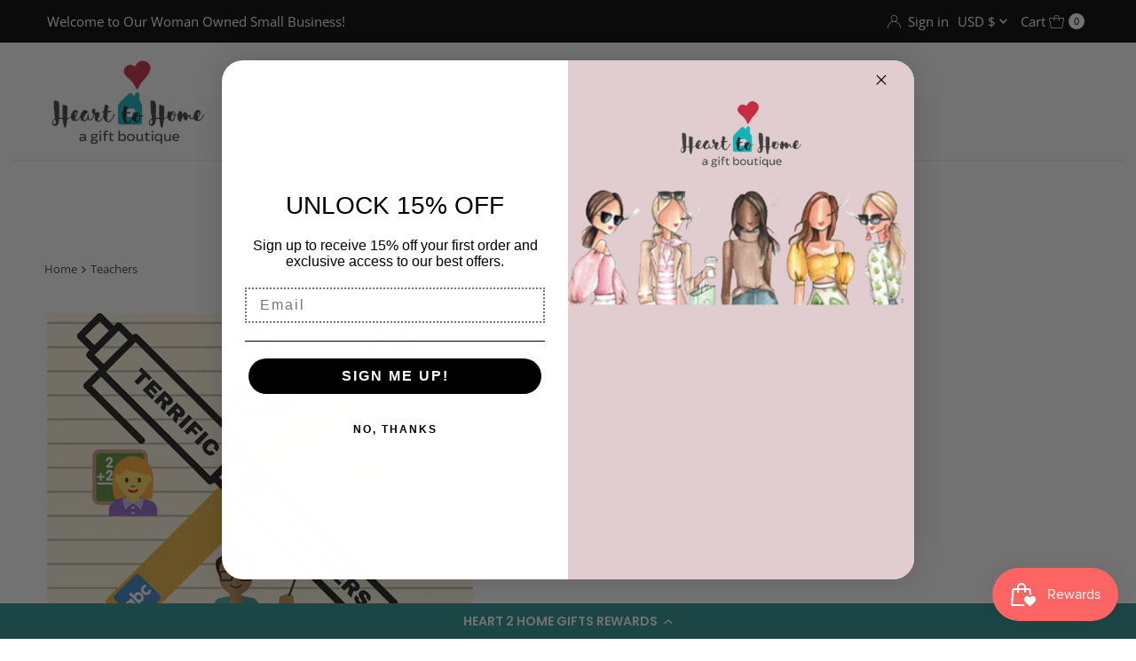

--- FILE ---
content_type: text/html; charset=utf-8
request_url: https://www.heart2homegifts.com/collections/terrific-teachers
body_size: 47807
content:
<!DOCTYPE html>
<html lang="en" class="no-js" lang="en">
<head>
  <meta charset="utf-8" />
  <meta name="viewport" content="width=device-width, initial-scale=1">

  <!-- Establish early connection to external domains -->
  <link rel="preconnect" href="https://cdn.shopify.com" crossorigin>
  <link rel="preconnect" href="https://fonts.shopify.com" crossorigin>
  <link rel="preconnect" href="https://monorail-edge.shopifysvc.com">
  <link rel="preconnect" href="//ajax.googleapis.com" crossorigin /><!-- Preload onDomain stylesheets and script libraries -->
  <link href="//www.heart2homegifts.com/cdn/shop/t/15/assets/stylesheet.css?v=17851701819674883141734385438" rel="stylesheet" type="text/css" media="all" />
  <link rel="preload" as="font" href="//www.heart2homegifts.com/cdn/fonts/open_sans/opensans_n4.c32e4d4eca5273f6d4ee95ddf54b5bbb75fc9b61.woff2" type="font/woff2" crossorigin>
  <link rel="preload" as="font" href="//www.heart2homegifts.com/cdn/fonts/open_sans_condensed/opensanscondensed_n3.f268bf7db5085696a282f0abbabcfc102d638ce3.woff2" type="font/woff2" crossorigin>
  <link rel="preload" as="font" href="//www.heart2homegifts.com/cdn/fonts/open_sans_condensed/opensanscondensed_n3.f268bf7db5085696a282f0abbabcfc102d638ce3.woff2" type="font/woff2" crossorigin>
  <link href="//www.heart2homegifts.com/cdn/shop/t/15/assets/eventemitter3.min.js?v=27939738353326123541734385438" as="script" rel="preload">
  <link href="//www.heart2homegifts.com/cdn/shop/t/15/assets/theme.js?v=32024427933440547351734385438" as="script" rel="preload">

  <link rel="shortcut icon" href="//www.heart2homegifts.com/cdn/shop/files/heart2home.jpg?crop=center&height=32&v=1668732474&width=32" type="image/png" />
  <link rel="canonical" href="https://www.heart2homegifts.com/collections/terrific-teachers" />

  <title>Teachers &ndash; Heart 2 Home Gifts</title>
  <meta name="description" content="" />

  
<meta property="og:image" content="http://www.heart2homegifts.com/cdn/shop/collections/101blessings.jpg?v=1599259491">
  <meta property="og:image:secure_url" content="https://www.heart2homegifts.com/cdn/shop/collections/101blessings.jpg?v=1599259491">
  <meta property="og:image:width" content="150">
  <meta property="og:image:height" content="150">

<meta property="og:site_name" content="Heart 2 Home Gifts">



  <meta name="twitter:card" content="summary">


  <meta name="twitter:site" content="@shopify">



  

  <style data-shopify>
:root {
    --main-family: "Open Sans", sans-serif;
    --main-weight: 400;
    --main-style: normal;
    --nav-family: "Open Sans Condensed", sans-serif;
    --nav-weight: 300;
    --nav-style: normal;
    --heading-family: "Open Sans Condensed", sans-serif;
    --heading-weight: 300;
    --heading-style: normal;

    --font-size: 14px;
    --h1-size: 32px;
    --h2-size: 28px;
    --h3-size: 25px;
    --nav-size: 18px;

    --announcement-background: #000000;
    --announcement-text: #ffffff;
    --header-background: #ffffff;
    --header-text: #393939;
    --nav-color: #000000;
    --nav-hover-link-color: #dd63ac;
    --nav-hover-accent-color: #9f9070;
    --nav-dropdown-text: #000000;
    --nav-dropdown-background: #ffffff;
    --mobile-header-background: #ffffff;
    --mobile-header-text: #393939;
    --background: #ffffff;
    --text-color: #393939;
    --sale-color: #eba1b8;
    --so-color: #f4cd6f;
    --new-color: #000000;
    --dotted-color: #d5d5d5;
    --secondary-color: #ffffff;
    --section-heading-text: #393939;
    --section-heading-primary: rgba(0,0,0,0);
    --section-heading-primary-hover: rgba(0,0,0,0);
    --section-heading-accent: #9f9070;
    --banner-text: #484747;
    --banner-caption-bg: #ffffff;
    --button-color: #dd63ac;
    --button-text: #ffffff;
    --button-hover: #333333;
    --secondary-button-color: #dd63ac;
    --secondary-button-text: #ffffff;
    --secondary-button-hover: #333333;
    --direction-color: #ffffff;
    --direction-background: #898787;
    --direction-hover: #484747;
    --swatch-color: #000000;
    --swatch-background: #ffffff;
    --swatch-border: #d5d5d5;
    --swatch-selected-color: #ffffff;
    --swatch-selected-background: #000000;
    --swatch-selected-border: #000000;
    --footer-background: #ffffff;
    --footer-text: #444444;
    --footer-icons: #444444;

    --header-border-width: 10%;
    --header-border-weight: 3px;
    --header-border-style: solid;
    --free-shipping-bg: #9f9070;
    --free-shipping-text: #fff;
    --keyboard-focus: #747474;
    --focus-border-style: dotted;
    --focus-border-weight: 2px;

    --error-msg-dark: #e81000;
    --error-msg-light: #ffeae8;
    --success-msg-dark: #007f5f;
    --success-msg-light: #e5fff8;

    --select-arrow-bg: url(//www.heart2homegifts.com/cdn/shop/t/15/assets/select-arrow.png?v=112595941721225094991734385438);
    --icon-border-color: #ffffff;
    --product-align: center;

    --color-body-text: var(--text-color);
    --color-body: var(--background);
    --color-bg: var(--background);
    --color-filter-size: 18px;

    --star-active: rgb(57, 57, 57);
    --star-inactive: rgb(255, 255, 255);

    --section-background: #ffffff;
    --section-overlay-color: 0, 0, 0;
    --section-overlay-opacity: 0;
    --section-button-size: 14px;;
    --desktop-section-height: ;
    --mobile-section-height: ;


  }
  @media (max-width: 740px) {
  :root {
    --font-size: calc(14px - (14px * 0.15));
    --nav-size: calc(18px - (18px * 0.15));
    --h1-size: calc(32px - (32px * 0.15));
    --h2-size: calc(28px - (28px * 0.15));
    --h3-size: calc(25px - (25px * 0.15));
    --section-button-size: calc(14px - (14px * 0.15));
  }
}
</style>


  <link rel="stylesheet" href="//www.heart2homegifts.com/cdn/shop/t/15/assets/stylesheet.css?v=17851701819674883141734385438" type="text/css">

  <style>
  @font-face {
  font-family: "Open Sans";
  font-weight: 400;
  font-style: normal;
  font-display: swap;
  src: url("//www.heart2homegifts.com/cdn/fonts/open_sans/opensans_n4.c32e4d4eca5273f6d4ee95ddf54b5bbb75fc9b61.woff2") format("woff2"),
       url("//www.heart2homegifts.com/cdn/fonts/open_sans/opensans_n4.5f3406f8d94162b37bfa232b486ac93ee892406d.woff") format("woff");
}

  @font-face {
  font-family: "Open Sans Condensed";
  font-weight: 300;
  font-style: normal;
  font-display: swap;
  src: url("//www.heart2homegifts.com/cdn/fonts/open_sans_condensed/opensanscondensed_n3.f268bf7db5085696a282f0abbabcfc102d638ce3.woff2") format("woff2"),
       url("//www.heart2homegifts.com/cdn/fonts/open_sans_condensed/opensanscondensed_n3.a03eb30ee41b9b551e1810d3ce643d7f729ca553.woff") format("woff");
}

  @font-face {
  font-family: "Open Sans Condensed";
  font-weight: 300;
  font-style: normal;
  font-display: swap;
  src: url("//www.heart2homegifts.com/cdn/fonts/open_sans_condensed/opensanscondensed_n3.f268bf7db5085696a282f0abbabcfc102d638ce3.woff2") format("woff2"),
       url("//www.heart2homegifts.com/cdn/fonts/open_sans_condensed/opensanscondensed_n3.a03eb30ee41b9b551e1810d3ce643d7f729ca553.woff") format("woff");
}

  @font-face {
  font-family: "Open Sans";
  font-weight: 700;
  font-style: normal;
  font-display: swap;
  src: url("//www.heart2homegifts.com/cdn/fonts/open_sans/opensans_n7.a9393be1574ea8606c68f4441806b2711d0d13e4.woff2") format("woff2"),
       url("//www.heart2homegifts.com/cdn/fonts/open_sans/opensans_n7.7b8af34a6ebf52beb1a4c1d8c73ad6910ec2e553.woff") format("woff");
}

  @font-face {
  font-family: "Open Sans";
  font-weight: 400;
  font-style: italic;
  font-display: swap;
  src: url("//www.heart2homegifts.com/cdn/fonts/open_sans/opensans_i4.6f1d45f7a46916cc95c694aab32ecbf7509cbf33.woff2") format("woff2"),
       url("//www.heart2homegifts.com/cdn/fonts/open_sans/opensans_i4.4efaa52d5a57aa9a57c1556cc2b7465d18839daa.woff") format("woff");
}

  @font-face {
  font-family: "Open Sans";
  font-weight: 700;
  font-style: italic;
  font-display: swap;
  src: url("//www.heart2homegifts.com/cdn/fonts/open_sans/opensans_i7.916ced2e2ce15f7fcd95d196601a15e7b89ee9a4.woff2") format("woff2"),
       url("//www.heart2homegifts.com/cdn/fonts/open_sans/opensans_i7.99a9cff8c86ea65461de497ade3d515a98f8b32a.woff") format("woff");
}

  </style>

  <script>window.performance && window.performance.mark && window.performance.mark('shopify.content_for_header.start');</script><meta name="google-site-verification" content="LC-sBWV7MurpIqoVpnUbCQDI6IsBz9ZiLo7CUjOT8WQ">
<meta id="shopify-digital-wallet" name="shopify-digital-wallet" content="/11320376/digital_wallets/dialog">
<meta name="shopify-checkout-api-token" content="52d1b1e80bba0e48718037dc2b380ece">
<link rel="alternate" type="application/atom+xml" title="Feed" href="/collections/terrific-teachers.atom" />
<link rel="next" href="/collections/terrific-teachers?page=2">
<link rel="alternate" type="application/json+oembed" href="https://www.heart2homegifts.com/collections/terrific-teachers.oembed">
<script async="async" src="/checkouts/internal/preloads.js?locale=en-US"></script>
<link rel="preconnect" href="https://shop.app" crossorigin="anonymous">
<script async="async" src="https://shop.app/checkouts/internal/preloads.js?locale=en-US&shop_id=11320376" crossorigin="anonymous"></script>
<script id="apple-pay-shop-capabilities" type="application/json">{"shopId":11320376,"countryCode":"US","currencyCode":"USD","merchantCapabilities":["supports3DS"],"merchantId":"gid:\/\/shopify\/Shop\/11320376","merchantName":"Heart 2 Home Gifts","requiredBillingContactFields":["postalAddress","email","phone"],"requiredShippingContactFields":["postalAddress","email","phone"],"shippingType":"shipping","supportedNetworks":["visa","masterCard","amex","discover","elo","jcb"],"total":{"type":"pending","label":"Heart 2 Home Gifts","amount":"1.00"},"shopifyPaymentsEnabled":true,"supportsSubscriptions":true}</script>
<script id="shopify-features" type="application/json">{"accessToken":"52d1b1e80bba0e48718037dc2b380ece","betas":["rich-media-storefront-analytics"],"domain":"www.heart2homegifts.com","predictiveSearch":true,"shopId":11320376,"locale":"en"}</script>
<script>var Shopify = Shopify || {};
Shopify.shop = "heart-2-home-gifts.myshopify.com";
Shopify.locale = "en";
Shopify.currency = {"active":"USD","rate":"1.0"};
Shopify.country = "US";
Shopify.theme = {"name":"Mr Parker","id":140073762999,"schema_name":"Mr Parker","schema_version":"10.1.0","theme_store_id":567,"role":"main"};
Shopify.theme.handle = "null";
Shopify.theme.style = {"id":null,"handle":null};
Shopify.cdnHost = "www.heart2homegifts.com/cdn";
Shopify.routes = Shopify.routes || {};
Shopify.routes.root = "/";</script>
<script type="module">!function(o){(o.Shopify=o.Shopify||{}).modules=!0}(window);</script>
<script>!function(o){function n(){var o=[];function n(){o.push(Array.prototype.slice.apply(arguments))}return n.q=o,n}var t=o.Shopify=o.Shopify||{};t.loadFeatures=n(),t.autoloadFeatures=n()}(window);</script>
<script>
  window.ShopifyPay = window.ShopifyPay || {};
  window.ShopifyPay.apiHost = "shop.app\/pay";
  window.ShopifyPay.redirectState = null;
</script>
<script id="shop-js-analytics" type="application/json">{"pageType":"collection"}</script>
<script defer="defer" async type="module" src="//www.heart2homegifts.com/cdn/shopifycloud/shop-js/modules/v2/client.init-shop-cart-sync_BT-GjEfc.en.esm.js"></script>
<script defer="defer" async type="module" src="//www.heart2homegifts.com/cdn/shopifycloud/shop-js/modules/v2/chunk.common_D58fp_Oc.esm.js"></script>
<script defer="defer" async type="module" src="//www.heart2homegifts.com/cdn/shopifycloud/shop-js/modules/v2/chunk.modal_xMitdFEc.esm.js"></script>
<script type="module">
  await import("//www.heart2homegifts.com/cdn/shopifycloud/shop-js/modules/v2/client.init-shop-cart-sync_BT-GjEfc.en.esm.js");
await import("//www.heart2homegifts.com/cdn/shopifycloud/shop-js/modules/v2/chunk.common_D58fp_Oc.esm.js");
await import("//www.heart2homegifts.com/cdn/shopifycloud/shop-js/modules/v2/chunk.modal_xMitdFEc.esm.js");

  window.Shopify.SignInWithShop?.initShopCartSync?.({"fedCMEnabled":true,"windoidEnabled":true});

</script>
<script>
  window.Shopify = window.Shopify || {};
  if (!window.Shopify.featureAssets) window.Shopify.featureAssets = {};
  window.Shopify.featureAssets['shop-js'] = {"shop-cart-sync":["modules/v2/client.shop-cart-sync_DZOKe7Ll.en.esm.js","modules/v2/chunk.common_D58fp_Oc.esm.js","modules/v2/chunk.modal_xMitdFEc.esm.js"],"init-fed-cm":["modules/v2/client.init-fed-cm_B6oLuCjv.en.esm.js","modules/v2/chunk.common_D58fp_Oc.esm.js","modules/v2/chunk.modal_xMitdFEc.esm.js"],"shop-cash-offers":["modules/v2/client.shop-cash-offers_D2sdYoxE.en.esm.js","modules/v2/chunk.common_D58fp_Oc.esm.js","modules/v2/chunk.modal_xMitdFEc.esm.js"],"shop-login-button":["modules/v2/client.shop-login-button_QeVjl5Y3.en.esm.js","modules/v2/chunk.common_D58fp_Oc.esm.js","modules/v2/chunk.modal_xMitdFEc.esm.js"],"pay-button":["modules/v2/client.pay-button_DXTOsIq6.en.esm.js","modules/v2/chunk.common_D58fp_Oc.esm.js","modules/v2/chunk.modal_xMitdFEc.esm.js"],"shop-button":["modules/v2/client.shop-button_DQZHx9pm.en.esm.js","modules/v2/chunk.common_D58fp_Oc.esm.js","modules/v2/chunk.modal_xMitdFEc.esm.js"],"avatar":["modules/v2/client.avatar_BTnouDA3.en.esm.js"],"init-windoid":["modules/v2/client.init-windoid_CR1B-cfM.en.esm.js","modules/v2/chunk.common_D58fp_Oc.esm.js","modules/v2/chunk.modal_xMitdFEc.esm.js"],"init-shop-for-new-customer-accounts":["modules/v2/client.init-shop-for-new-customer-accounts_C_vY_xzh.en.esm.js","modules/v2/client.shop-login-button_QeVjl5Y3.en.esm.js","modules/v2/chunk.common_D58fp_Oc.esm.js","modules/v2/chunk.modal_xMitdFEc.esm.js"],"init-shop-email-lookup-coordinator":["modules/v2/client.init-shop-email-lookup-coordinator_BI7n9ZSv.en.esm.js","modules/v2/chunk.common_D58fp_Oc.esm.js","modules/v2/chunk.modal_xMitdFEc.esm.js"],"init-shop-cart-sync":["modules/v2/client.init-shop-cart-sync_BT-GjEfc.en.esm.js","modules/v2/chunk.common_D58fp_Oc.esm.js","modules/v2/chunk.modal_xMitdFEc.esm.js"],"shop-toast-manager":["modules/v2/client.shop-toast-manager_DiYdP3xc.en.esm.js","modules/v2/chunk.common_D58fp_Oc.esm.js","modules/v2/chunk.modal_xMitdFEc.esm.js"],"init-customer-accounts":["modules/v2/client.init-customer-accounts_D9ZNqS-Q.en.esm.js","modules/v2/client.shop-login-button_QeVjl5Y3.en.esm.js","modules/v2/chunk.common_D58fp_Oc.esm.js","modules/v2/chunk.modal_xMitdFEc.esm.js"],"init-customer-accounts-sign-up":["modules/v2/client.init-customer-accounts-sign-up_iGw4briv.en.esm.js","modules/v2/client.shop-login-button_QeVjl5Y3.en.esm.js","modules/v2/chunk.common_D58fp_Oc.esm.js","modules/v2/chunk.modal_xMitdFEc.esm.js"],"shop-follow-button":["modules/v2/client.shop-follow-button_CqMgW2wH.en.esm.js","modules/v2/chunk.common_D58fp_Oc.esm.js","modules/v2/chunk.modal_xMitdFEc.esm.js"],"checkout-modal":["modules/v2/client.checkout-modal_xHeaAweL.en.esm.js","modules/v2/chunk.common_D58fp_Oc.esm.js","modules/v2/chunk.modal_xMitdFEc.esm.js"],"shop-login":["modules/v2/client.shop-login_D91U-Q7h.en.esm.js","modules/v2/chunk.common_D58fp_Oc.esm.js","modules/v2/chunk.modal_xMitdFEc.esm.js"],"lead-capture":["modules/v2/client.lead-capture_BJmE1dJe.en.esm.js","modules/v2/chunk.common_D58fp_Oc.esm.js","modules/v2/chunk.modal_xMitdFEc.esm.js"],"payment-terms":["modules/v2/client.payment-terms_Ci9AEqFq.en.esm.js","modules/v2/chunk.common_D58fp_Oc.esm.js","modules/v2/chunk.modal_xMitdFEc.esm.js"]};
</script>
<script>(function() {
  var isLoaded = false;
  function asyncLoad() {
    if (isLoaded) return;
    isLoaded = true;
    var urls = ["\/\/cdn.shopify.com\/proxy\/ed5827f34413c8fe7575b4f9cfabbb04b9a1b153d8799eeab24318bd862dc40d\/forms-akamai.smsbump.com\/182348\/form_18181.js?ver=1715797910\u0026shop=heart-2-home-gifts.myshopify.com\u0026sp-cache-control=cHVibGljLCBtYXgtYWdlPTkwMA","https:\/\/instafeed.nfcube.com\/cdn\/aa6bb87c754295130fb8bacac90d9a21.js?shop=heart-2-home-gifts.myshopify.com","\/\/shopify.privy.com\/widget.js?shop=heart-2-home-gifts.myshopify.com","https:\/\/cdn-loyalty.yotpo.com\/loader\/cq8RYurYJ3m8YkpqQtD_JA.js?shop=heart-2-home-gifts.myshopify.com","https:\/\/js.smile.io\/v1\/smile-shopify.js?shop=heart-2-home-gifts.myshopify.com","https:\/\/d18eg7dreypte5.cloudfront.net\/scripts\/integrations\/subscription.js?shop=heart-2-home-gifts.myshopify.com","https:\/\/static.klaviyo.com\/onsite\/js\/klaviyo.js?company_id=WRbgTn\u0026shop=heart-2-home-gifts.myshopify.com"];
    for (var i = 0; i < urls.length; i++) {
      var s = document.createElement('script');
      s.type = 'text/javascript';
      s.async = true;
      s.src = urls[i];
      var x = document.getElementsByTagName('script')[0];
      x.parentNode.insertBefore(s, x);
    }
  };
  if(window.attachEvent) {
    window.attachEvent('onload', asyncLoad);
  } else {
    window.addEventListener('load', asyncLoad, false);
  }
})();</script>
<script id="__st">var __st={"a":11320376,"offset":-18000,"reqid":"1d81104f-4b7f-4012-a5b6-0d0921d804e7-1769080155","pageurl":"www.heart2homegifts.com\/collections\/terrific-teachers","u":"78f16590fc8c","p":"collection","rtyp":"collection","rid":163320529009};</script>
<script>window.ShopifyPaypalV4VisibilityTracking = true;</script>
<script id="captcha-bootstrap">!function(){'use strict';const t='contact',e='account',n='new_comment',o=[[t,t],['blogs',n],['comments',n],[t,'customer']],c=[[e,'customer_login'],[e,'guest_login'],[e,'recover_customer_password'],[e,'create_customer']],r=t=>t.map((([t,e])=>`form[action*='/${t}']:not([data-nocaptcha='true']) input[name='form_type'][value='${e}']`)).join(','),a=t=>()=>t?[...document.querySelectorAll(t)].map((t=>t.form)):[];function s(){const t=[...o],e=r(t);return a(e)}const i='password',u='form_key',d=['recaptcha-v3-token','g-recaptcha-response','h-captcha-response',i],f=()=>{try{return window.sessionStorage}catch{return}},m='__shopify_v',_=t=>t.elements[u];function p(t,e,n=!1){try{const o=window.sessionStorage,c=JSON.parse(o.getItem(e)),{data:r}=function(t){const{data:e,action:n}=t;return t[m]||n?{data:e,action:n}:{data:t,action:n}}(c);for(const[e,n]of Object.entries(r))t.elements[e]&&(t.elements[e].value=n);n&&o.removeItem(e)}catch(o){console.error('form repopulation failed',{error:o})}}const l='form_type',E='cptcha';function T(t){t.dataset[E]=!0}const w=window,h=w.document,L='Shopify',v='ce_forms',y='captcha';let A=!1;((t,e)=>{const n=(g='f06e6c50-85a8-45c8-87d0-21a2b65856fe',I='https://cdn.shopify.com/shopifycloud/storefront-forms-hcaptcha/ce_storefront_forms_captcha_hcaptcha.v1.5.2.iife.js',D={infoText:'Protected by hCaptcha',privacyText:'Privacy',termsText:'Terms'},(t,e,n)=>{const o=w[L][v],c=o.bindForm;if(c)return c(t,g,e,D).then(n);var r;o.q.push([[t,g,e,D],n]),r=I,A||(h.body.append(Object.assign(h.createElement('script'),{id:'captcha-provider',async:!0,src:r})),A=!0)});var g,I,D;w[L]=w[L]||{},w[L][v]=w[L][v]||{},w[L][v].q=[],w[L][y]=w[L][y]||{},w[L][y].protect=function(t,e){n(t,void 0,e),T(t)},Object.freeze(w[L][y]),function(t,e,n,w,h,L){const[v,y,A,g]=function(t,e,n){const i=e?o:[],u=t?c:[],d=[...i,...u],f=r(d),m=r(i),_=r(d.filter((([t,e])=>n.includes(e))));return[a(f),a(m),a(_),s()]}(w,h,L),I=t=>{const e=t.target;return e instanceof HTMLFormElement?e:e&&e.form},D=t=>v().includes(t);t.addEventListener('submit',(t=>{const e=I(t);if(!e)return;const n=D(e)&&!e.dataset.hcaptchaBound&&!e.dataset.recaptchaBound,o=_(e),c=g().includes(e)&&(!o||!o.value);(n||c)&&t.preventDefault(),c&&!n&&(function(t){try{if(!f())return;!function(t){const e=f();if(!e)return;const n=_(t);if(!n)return;const o=n.value;o&&e.removeItem(o)}(t);const e=Array.from(Array(32),(()=>Math.random().toString(36)[2])).join('');!function(t,e){_(t)||t.append(Object.assign(document.createElement('input'),{type:'hidden',name:u})),t.elements[u].value=e}(t,e),function(t,e){const n=f();if(!n)return;const o=[...t.querySelectorAll(`input[type='${i}']`)].map((({name:t})=>t)),c=[...d,...o],r={};for(const[a,s]of new FormData(t).entries())c.includes(a)||(r[a]=s);n.setItem(e,JSON.stringify({[m]:1,action:t.action,data:r}))}(t,e)}catch(e){console.error('failed to persist form',e)}}(e),e.submit())}));const S=(t,e)=>{t&&!t.dataset[E]&&(n(t,e.some((e=>e===t))),T(t))};for(const o of['focusin','change'])t.addEventListener(o,(t=>{const e=I(t);D(e)&&S(e,y())}));const B=e.get('form_key'),M=e.get(l),P=B&&M;t.addEventListener('DOMContentLoaded',(()=>{const t=y();if(P)for(const e of t)e.elements[l].value===M&&p(e,B);[...new Set([...A(),...v().filter((t=>'true'===t.dataset.shopifyCaptcha))])].forEach((e=>S(e,t)))}))}(h,new URLSearchParams(w.location.search),n,t,e,['guest_login'])})(!0,!0)}();</script>
<script integrity="sha256-4kQ18oKyAcykRKYeNunJcIwy7WH5gtpwJnB7kiuLZ1E=" data-source-attribution="shopify.loadfeatures" defer="defer" src="//www.heart2homegifts.com/cdn/shopifycloud/storefront/assets/storefront/load_feature-a0a9edcb.js" crossorigin="anonymous"></script>
<script crossorigin="anonymous" defer="defer" src="//www.heart2homegifts.com/cdn/shopifycloud/storefront/assets/shopify_pay/storefront-65b4c6d7.js?v=20250812"></script>
<script data-source-attribution="shopify.dynamic_checkout.dynamic.init">var Shopify=Shopify||{};Shopify.PaymentButton=Shopify.PaymentButton||{isStorefrontPortableWallets:!0,init:function(){window.Shopify.PaymentButton.init=function(){};var t=document.createElement("script");t.src="https://www.heart2homegifts.com/cdn/shopifycloud/portable-wallets/latest/portable-wallets.en.js",t.type="module",document.head.appendChild(t)}};
</script>
<script data-source-attribution="shopify.dynamic_checkout.buyer_consent">
  function portableWalletsHideBuyerConsent(e){var t=document.getElementById("shopify-buyer-consent"),n=document.getElementById("shopify-subscription-policy-button");t&&n&&(t.classList.add("hidden"),t.setAttribute("aria-hidden","true"),n.removeEventListener("click",e))}function portableWalletsShowBuyerConsent(e){var t=document.getElementById("shopify-buyer-consent"),n=document.getElementById("shopify-subscription-policy-button");t&&n&&(t.classList.remove("hidden"),t.removeAttribute("aria-hidden"),n.addEventListener("click",e))}window.Shopify?.PaymentButton&&(window.Shopify.PaymentButton.hideBuyerConsent=portableWalletsHideBuyerConsent,window.Shopify.PaymentButton.showBuyerConsent=portableWalletsShowBuyerConsent);
</script>
<script data-source-attribution="shopify.dynamic_checkout.cart.bootstrap">document.addEventListener("DOMContentLoaded",(function(){function t(){return document.querySelector("shopify-accelerated-checkout-cart, shopify-accelerated-checkout")}if(t())Shopify.PaymentButton.init();else{new MutationObserver((function(e,n){t()&&(Shopify.PaymentButton.init(),n.disconnect())})).observe(document.body,{childList:!0,subtree:!0})}}));
</script>
<link id="shopify-accelerated-checkout-styles" rel="stylesheet" media="screen" href="https://www.heart2homegifts.com/cdn/shopifycloud/portable-wallets/latest/accelerated-checkout-backwards-compat.css" crossorigin="anonymous">
<style id="shopify-accelerated-checkout-cart">
        #shopify-buyer-consent {
  margin-top: 1em;
  display: inline-block;
  width: 100%;
}

#shopify-buyer-consent.hidden {
  display: none;
}

#shopify-subscription-policy-button {
  background: none;
  border: none;
  padding: 0;
  text-decoration: underline;
  font-size: inherit;
  cursor: pointer;
}

#shopify-subscription-policy-button::before {
  box-shadow: none;
}

      </style>

<script>window.performance && window.performance.mark && window.performance.mark('shopify.content_for_header.end');</script>

<!-- BEGIN app block: shopify://apps/klaviyo-email-marketing-sms/blocks/klaviyo-onsite-embed/2632fe16-c075-4321-a88b-50b567f42507 -->












  <script async src="https://static.klaviyo.com/onsite/js/WRbgTn/klaviyo.js?company_id=WRbgTn"></script>
  <script>!function(){if(!window.klaviyo){window._klOnsite=window._klOnsite||[];try{window.klaviyo=new Proxy({},{get:function(n,i){return"push"===i?function(){var n;(n=window._klOnsite).push.apply(n,arguments)}:function(){for(var n=arguments.length,o=new Array(n),w=0;w<n;w++)o[w]=arguments[w];var t="function"==typeof o[o.length-1]?o.pop():void 0,e=new Promise((function(n){window._klOnsite.push([i].concat(o,[function(i){t&&t(i),n(i)}]))}));return e}}})}catch(n){window.klaviyo=window.klaviyo||[],window.klaviyo.push=function(){var n;(n=window._klOnsite).push.apply(n,arguments)}}}}();</script>

  




  <script>
    window.klaviyoReviewsProductDesignMode = false
  </script>







<!-- END app block --><!-- BEGIN app block: shopify://apps/instafeed/blocks/head-block/c447db20-095d-4a10-9725-b5977662c9d5 --><link rel="preconnect" href="https://cdn.nfcube.com/">
<link rel="preconnect" href="https://scontent.cdninstagram.com/">






<!-- END app block --><!-- BEGIN app block: shopify://apps/yotpo-loyalty-rewards/blocks/loader-app-embed-block/2f9660df-5018-4e02-9868-ee1fb88d6ccd -->
    <script src="https://cdn-widgetsrepository.yotpo.com/v1/loader/cq8RYurYJ3m8YkpqQtD_JA" async></script>



    <script src="https://cdn-loyalty.yotpo.com/loader/cq8RYurYJ3m8YkpqQtD_JA.js?shop=www.heart2homegifts.com" async></script>


<!-- END app block --><script src="https://cdn.shopify.com/extensions/19689677-6488-4a31-adf3-fcf4359c5fd9/forms-2295/assets/shopify-forms-loader.js" type="text/javascript" defer="defer"></script>
<script src="https://cdn.shopify.com/extensions/019bdd7a-c110-7969-8f1c-937dfc03ea8a/smile-io-272/assets/smile-loader.js" type="text/javascript" defer="defer"></script>
<link href="https://monorail-edge.shopifysvc.com" rel="dns-prefetch">
<script>(function(){if ("sendBeacon" in navigator && "performance" in window) {try {var session_token_from_headers = performance.getEntriesByType('navigation')[0].serverTiming.find(x => x.name == '_s').description;} catch {var session_token_from_headers = undefined;}var session_cookie_matches = document.cookie.match(/_shopify_s=([^;]*)/);var session_token_from_cookie = session_cookie_matches && session_cookie_matches.length === 2 ? session_cookie_matches[1] : "";var session_token = session_token_from_headers || session_token_from_cookie || "";function handle_abandonment_event(e) {var entries = performance.getEntries().filter(function(entry) {return /monorail-edge.shopifysvc.com/.test(entry.name);});if (!window.abandonment_tracked && entries.length === 0) {window.abandonment_tracked = true;var currentMs = Date.now();var navigation_start = performance.timing.navigationStart;var payload = {shop_id: 11320376,url: window.location.href,navigation_start,duration: currentMs - navigation_start,session_token,page_type: "collection"};window.navigator.sendBeacon("https://monorail-edge.shopifysvc.com/v1/produce", JSON.stringify({schema_id: "online_store_buyer_site_abandonment/1.1",payload: payload,metadata: {event_created_at_ms: currentMs,event_sent_at_ms: currentMs}}));}}window.addEventListener('pagehide', handle_abandonment_event);}}());</script>
<script id="web-pixels-manager-setup">(function e(e,d,r,n,o){if(void 0===o&&(o={}),!Boolean(null===(a=null===(i=window.Shopify)||void 0===i?void 0:i.analytics)||void 0===a?void 0:a.replayQueue)){var i,a;window.Shopify=window.Shopify||{};var t=window.Shopify;t.analytics=t.analytics||{};var s=t.analytics;s.replayQueue=[],s.publish=function(e,d,r){return s.replayQueue.push([e,d,r]),!0};try{self.performance.mark("wpm:start")}catch(e){}var l=function(){var e={modern:/Edge?\/(1{2}[4-9]|1[2-9]\d|[2-9]\d{2}|\d{4,})\.\d+(\.\d+|)|Firefox\/(1{2}[4-9]|1[2-9]\d|[2-9]\d{2}|\d{4,})\.\d+(\.\d+|)|Chrom(ium|e)\/(9{2}|\d{3,})\.\d+(\.\d+|)|(Maci|X1{2}).+ Version\/(15\.\d+|(1[6-9]|[2-9]\d|\d{3,})\.\d+)([,.]\d+|)( \(\w+\)|)( Mobile\/\w+|) Safari\/|Chrome.+OPR\/(9{2}|\d{3,})\.\d+\.\d+|(CPU[ +]OS|iPhone[ +]OS|CPU[ +]iPhone|CPU IPhone OS|CPU iPad OS)[ +]+(15[._]\d+|(1[6-9]|[2-9]\d|\d{3,})[._]\d+)([._]\d+|)|Android:?[ /-](13[3-9]|1[4-9]\d|[2-9]\d{2}|\d{4,})(\.\d+|)(\.\d+|)|Android.+Firefox\/(13[5-9]|1[4-9]\d|[2-9]\d{2}|\d{4,})\.\d+(\.\d+|)|Android.+Chrom(ium|e)\/(13[3-9]|1[4-9]\d|[2-9]\d{2}|\d{4,})\.\d+(\.\d+|)|SamsungBrowser\/([2-9]\d|\d{3,})\.\d+/,legacy:/Edge?\/(1[6-9]|[2-9]\d|\d{3,})\.\d+(\.\d+|)|Firefox\/(5[4-9]|[6-9]\d|\d{3,})\.\d+(\.\d+|)|Chrom(ium|e)\/(5[1-9]|[6-9]\d|\d{3,})\.\d+(\.\d+|)([\d.]+$|.*Safari\/(?![\d.]+ Edge\/[\d.]+$))|(Maci|X1{2}).+ Version\/(10\.\d+|(1[1-9]|[2-9]\d|\d{3,})\.\d+)([,.]\d+|)( \(\w+\)|)( Mobile\/\w+|) Safari\/|Chrome.+OPR\/(3[89]|[4-9]\d|\d{3,})\.\d+\.\d+|(CPU[ +]OS|iPhone[ +]OS|CPU[ +]iPhone|CPU IPhone OS|CPU iPad OS)[ +]+(10[._]\d+|(1[1-9]|[2-9]\d|\d{3,})[._]\d+)([._]\d+|)|Android:?[ /-](13[3-9]|1[4-9]\d|[2-9]\d{2}|\d{4,})(\.\d+|)(\.\d+|)|Mobile Safari.+OPR\/([89]\d|\d{3,})\.\d+\.\d+|Android.+Firefox\/(13[5-9]|1[4-9]\d|[2-9]\d{2}|\d{4,})\.\d+(\.\d+|)|Android.+Chrom(ium|e)\/(13[3-9]|1[4-9]\d|[2-9]\d{2}|\d{4,})\.\d+(\.\d+|)|Android.+(UC? ?Browser|UCWEB|U3)[ /]?(15\.([5-9]|\d{2,})|(1[6-9]|[2-9]\d|\d{3,})\.\d+)\.\d+|SamsungBrowser\/(5\.\d+|([6-9]|\d{2,})\.\d+)|Android.+MQ{2}Browser\/(14(\.(9|\d{2,})|)|(1[5-9]|[2-9]\d|\d{3,})(\.\d+|))(\.\d+|)|K[Aa][Ii]OS\/(3\.\d+|([4-9]|\d{2,})\.\d+)(\.\d+|)/},d=e.modern,r=e.legacy,n=navigator.userAgent;return n.match(d)?"modern":n.match(r)?"legacy":"unknown"}(),u="modern"===l?"modern":"legacy",c=(null!=n?n:{modern:"",legacy:""})[u],f=function(e){return[e.baseUrl,"/wpm","/b",e.hashVersion,"modern"===e.buildTarget?"m":"l",".js"].join("")}({baseUrl:d,hashVersion:r,buildTarget:u}),m=function(e){var d=e.version,r=e.bundleTarget,n=e.surface,o=e.pageUrl,i=e.monorailEndpoint;return{emit:function(e){var a=e.status,t=e.errorMsg,s=(new Date).getTime(),l=JSON.stringify({metadata:{event_sent_at_ms:s},events:[{schema_id:"web_pixels_manager_load/3.1",payload:{version:d,bundle_target:r,page_url:o,status:a,surface:n,error_msg:t},metadata:{event_created_at_ms:s}}]});if(!i)return console&&console.warn&&console.warn("[Web Pixels Manager] No Monorail endpoint provided, skipping logging."),!1;try{return self.navigator.sendBeacon.bind(self.navigator)(i,l)}catch(e){}var u=new XMLHttpRequest;try{return u.open("POST",i,!0),u.setRequestHeader("Content-Type","text/plain"),u.send(l),!0}catch(e){return console&&console.warn&&console.warn("[Web Pixels Manager] Got an unhandled error while logging to Monorail."),!1}}}}({version:r,bundleTarget:l,surface:e.surface,pageUrl:self.location.href,monorailEndpoint:e.monorailEndpoint});try{o.browserTarget=l,function(e){var d=e.src,r=e.async,n=void 0===r||r,o=e.onload,i=e.onerror,a=e.sri,t=e.scriptDataAttributes,s=void 0===t?{}:t,l=document.createElement("script"),u=document.querySelector("head"),c=document.querySelector("body");if(l.async=n,l.src=d,a&&(l.integrity=a,l.crossOrigin="anonymous"),s)for(var f in s)if(Object.prototype.hasOwnProperty.call(s,f))try{l.dataset[f]=s[f]}catch(e){}if(o&&l.addEventListener("load",o),i&&l.addEventListener("error",i),u)u.appendChild(l);else{if(!c)throw new Error("Did not find a head or body element to append the script");c.appendChild(l)}}({src:f,async:!0,onload:function(){if(!function(){var e,d;return Boolean(null===(d=null===(e=window.Shopify)||void 0===e?void 0:e.analytics)||void 0===d?void 0:d.initialized)}()){var d=window.webPixelsManager.init(e)||void 0;if(d){var r=window.Shopify.analytics;r.replayQueue.forEach((function(e){var r=e[0],n=e[1],o=e[2];d.publishCustomEvent(r,n,o)})),r.replayQueue=[],r.publish=d.publishCustomEvent,r.visitor=d.visitor,r.initialized=!0}}},onerror:function(){return m.emit({status:"failed",errorMsg:"".concat(f," has failed to load")})},sri:function(e){var d=/^sha384-[A-Za-z0-9+/=]+$/;return"string"==typeof e&&d.test(e)}(c)?c:"",scriptDataAttributes:o}),m.emit({status:"loading"})}catch(e){m.emit({status:"failed",errorMsg:(null==e?void 0:e.message)||"Unknown error"})}}})({shopId: 11320376,storefrontBaseUrl: "https://www.heart2homegifts.com",extensionsBaseUrl: "https://extensions.shopifycdn.com/cdn/shopifycloud/web-pixels-manager",monorailEndpoint: "https://monorail-edge.shopifysvc.com/unstable/produce_batch",surface: "storefront-renderer",enabledBetaFlags: ["2dca8a86"],webPixelsConfigList: [{"id":"1520337079","configuration":"{\"accountID\":\"WRbgTn\",\"webPixelConfig\":\"eyJlbmFibGVBZGRlZFRvQ2FydEV2ZW50cyI6IHRydWV9\"}","eventPayloadVersion":"v1","runtimeContext":"STRICT","scriptVersion":"524f6c1ee37bacdca7657a665bdca589","type":"APP","apiClientId":123074,"privacyPurposes":["ANALYTICS","MARKETING"],"dataSharingAdjustments":{"protectedCustomerApprovalScopes":["read_customer_address","read_customer_email","read_customer_name","read_customer_personal_data","read_customer_phone"]}},{"id":"527532215","configuration":"{\"config\":\"{\\\"pixel_id\\\":\\\"GT-WB7BVX6\\\",\\\"target_country\\\":\\\"US\\\",\\\"gtag_events\\\":[{\\\"type\\\":\\\"purchase\\\",\\\"action_label\\\":\\\"MC-8YW5HMBF92\\\"},{\\\"type\\\":\\\"page_view\\\",\\\"action_label\\\":\\\"MC-8YW5HMBF92\\\"},{\\\"type\\\":\\\"view_item\\\",\\\"action_label\\\":\\\"MC-8YW5HMBF92\\\"}],\\\"enable_monitoring_mode\\\":false}\"}","eventPayloadVersion":"v1","runtimeContext":"OPEN","scriptVersion":"b2a88bafab3e21179ed38636efcd8a93","type":"APP","apiClientId":1780363,"privacyPurposes":[],"dataSharingAdjustments":{"protectedCustomerApprovalScopes":["read_customer_address","read_customer_email","read_customer_name","read_customer_personal_data","read_customer_phone"]}},{"id":"135692471","configuration":"{\"pixel_id\":\"793198728186910\",\"pixel_type\":\"facebook_pixel\",\"metaapp_system_user_token\":\"-\"}","eventPayloadVersion":"v1","runtimeContext":"OPEN","scriptVersion":"ca16bc87fe92b6042fbaa3acc2fbdaa6","type":"APP","apiClientId":2329312,"privacyPurposes":["ANALYTICS","MARKETING","SALE_OF_DATA"],"dataSharingAdjustments":{"protectedCustomerApprovalScopes":["read_customer_address","read_customer_email","read_customer_name","read_customer_personal_data","read_customer_phone"]}},{"id":"shopify-app-pixel","configuration":"{}","eventPayloadVersion":"v1","runtimeContext":"STRICT","scriptVersion":"0450","apiClientId":"shopify-pixel","type":"APP","privacyPurposes":["ANALYTICS","MARKETING"]},{"id":"shopify-custom-pixel","eventPayloadVersion":"v1","runtimeContext":"LAX","scriptVersion":"0450","apiClientId":"shopify-pixel","type":"CUSTOM","privacyPurposes":["ANALYTICS","MARKETING"]}],isMerchantRequest: false,initData: {"shop":{"name":"Heart 2 Home Gifts","paymentSettings":{"currencyCode":"USD"},"myshopifyDomain":"heart-2-home-gifts.myshopify.com","countryCode":"US","storefrontUrl":"https:\/\/www.heart2homegifts.com"},"customer":null,"cart":null,"checkout":null,"productVariants":[],"purchasingCompany":null},},"https://www.heart2homegifts.com/cdn","fcfee988w5aeb613cpc8e4bc33m6693e112",{"modern":"","legacy":""},{"shopId":"11320376","storefrontBaseUrl":"https:\/\/www.heart2homegifts.com","extensionBaseUrl":"https:\/\/extensions.shopifycdn.com\/cdn\/shopifycloud\/web-pixels-manager","surface":"storefront-renderer","enabledBetaFlags":"[\"2dca8a86\"]","isMerchantRequest":"false","hashVersion":"fcfee988w5aeb613cpc8e4bc33m6693e112","publish":"custom","events":"[[\"page_viewed\",{}],[\"collection_viewed\",{\"collection\":{\"id\":\"163320529009\",\"title\":\"Terrific Teachers\",\"productVariants\":[{\"price\":{\"amount\":40.0,\"currencyCode\":\"USD\"},\"product\":{\"title\":\"Back to School Headband\",\"vendor\":\"Cora's Den\",\"id\":\"8240299114679\",\"untranslatedTitle\":\"Back to School Headband\",\"url\":\"\/products\/back-to-school-headband-1\",\"type\":\"Headband\"},\"id\":\"45259410669751\",\"image\":{\"src\":\"\/\/www.heart2homegifts.com\/cdn\/shop\/files\/74164503e0e4efec07faedeeb4aad6ed52a96b9ee37c695aa5fe5e7f8e3afb3d.jpg?v=1757543801\"},\"sku\":null,\"title\":\"Default Title\",\"untranslatedTitle\":\"Default Title\"},{\"price\":{\"amount\":40.0,\"currencyCode\":\"USD\"},\"product\":{\"title\":\"Back to School Headband\",\"vendor\":\"Cora's Den\",\"id\":\"8240299016375\",\"untranslatedTitle\":\"Back to School Headband\",\"url\":\"\/products\/back-to-school-headband\",\"type\":\"Headband\"},\"id\":\"45259410571447\",\"image\":{\"src\":\"\/\/www.heart2homegifts.com\/cdn\/shop\/files\/3e7287f8cbf1af987657c27b92371fae92cb06452f752a9b14d03ddfb7e3693c.jpg?v=1757543794\"},\"sku\":null,\"title\":\"Default Title\",\"untranslatedTitle\":\"Default Title\"},{\"price\":{\"amount\":12.0,\"currencyCode\":\"USD\"},\"product\":{\"title\":\"Good Teacher Spiral Notebook or It Takes A Big Heart Sticky Notes\",\"vendor\":\"primitives by kathy\",\"id\":\"8200375599287\",\"untranslatedTitle\":\"Good Teacher Spiral Notebook or It Takes A Big Heart Sticky Notes\",\"url\":\"\/products\/good-teacher-spiral-notebook-or-it-takes-a-big-heart-sticky-notes\",\"type\":\"journal\"},\"id\":\"45153853898935\",\"image\":{\"src\":\"\/\/www.heart2homegifts.com\/cdn\/shop\/files\/167.115187.jpg?v=1754781603\"},\"sku\":null,\"title\":\"notebook\",\"untranslatedTitle\":\"notebook\"},{\"price\":{\"amount\":12.0,\"currencyCode\":\"USD\"},\"product\":{\"title\":\"Teachers Believed  or Teacher For Fame Box Sign\",\"vendor\":\"primitives by kathy\",\"id\":\"8200375107767\",\"untranslatedTitle\":\"Teachers Believed  or Teacher For Fame Box Sign\",\"url\":\"\/products\/teachers-believed-or-teacher-for-fame-box-sign\",\"type\":\"wooden decor\"},\"id\":\"45153847640247\",\"image\":{\"src\":\"\/\/www.heart2homegifts.com\/cdn\/shop\/files\/167.119375.jpg?v=1754781278\"},\"sku\":null,\"title\":\"Fame\",\"untranslatedTitle\":\"Fame\"},{\"price\":{\"amount\":34.0,\"currencyCode\":\"USD\"},\"product\":{\"title\":\"THE ROYAL STANDARD Do My Papers Look Graded Tote\",\"vendor\":\"royal standard\",\"id\":\"8191058804919\",\"untranslatedTitle\":\"THE ROYAL STANDARD Do My Papers Look Graded Tote\",\"url\":\"\/products\/the-royal-standard-do-my-papers-look-graded-tote\",\"type\":\"tote\"},\"id\":\"45127908425911\",\"image\":{\"src\":\"\/\/www.heart2homegifts.com\/cdn\/shop\/files\/doesthisbag.png?v=1753845272\"},\"sku\":null,\"title\":\"Default Title\",\"untranslatedTitle\":\"Default Title\"},{\"price\":{\"amount\":24.5,\"currencyCode\":\"USD\"},\"product\":{\"title\":\"Daisy Lanyard Multi\/Gold 34\\\"\",\"vendor\":\"royal standard\",\"id\":\"8190813110455\",\"untranslatedTitle\":\"Daisy Lanyard Multi\/Gold 34\\\"\",\"url\":\"\/products\/daisy-lanyard-multi-gold-34\",\"type\":\"lanyard\"},\"id\":\"45126599311543\",\"image\":{\"src\":\"\/\/www.heart2homegifts.com\/cdn\/shop\/files\/daisyLaynard.png?v=1753812086\"},\"sku\":null,\"title\":\"Default Title\",\"untranslatedTitle\":\"Default Title\"},{\"price\":{\"amount\":24.0,\"currencyCode\":\"USD\"},\"product\":{\"title\":\"Etta Lanyard Pearl\/Gold 34\\\"\",\"vendor\":\"royal standard\",\"id\":\"8190811570359\",\"untranslatedTitle\":\"Etta Lanyard Pearl\/Gold 34\\\"\",\"url\":\"\/products\/etta-lanyard-pearl-gold-34\",\"type\":\"lanyard\"},\"id\":\"45126591709367\",\"image\":{\"src\":\"\/\/www.heart2homegifts.com\/cdn\/shop\/files\/ettapearlLaynard.png?v=1753811675\"},\"sku\":null,\"title\":\"Default Title\",\"untranslatedTitle\":\"Default Title\"},{\"price\":{\"amount\":8.5,\"currencyCode\":\"USD\"},\"product\":{\"title\":\"Love What You Do Tall Sock\",\"vendor\":\"jane marie\",\"id\":\"8190793023671\",\"untranslatedTitle\":\"Love What You Do Tall Sock\",\"url\":\"\/products\/love-what-you-do-tall-sock\",\"type\":\"socks\"},\"id\":\"45126457327799\",\"image\":{\"src\":\"\/\/www.heart2homegifts.com\/cdn\/shop\/files\/118.JM35620A.jpg?v=1753808184\"},\"sku\":null,\"title\":\"Default Title\",\"untranslatedTitle\":\"Default Title\"},{\"price\":{\"amount\":32.0,\"currencyCode\":\"USD\"},\"product\":{\"title\":\"Jane Marie Love What You Do 30 Oz. Tumbler With Flip Straw and Handle\",\"vendor\":\"jane marie\",\"id\":\"8190790336695\",\"untranslatedTitle\":\"Jane Marie Love What You Do 30 Oz. Tumbler With Flip Straw and Handle\",\"url\":\"\/products\/jane-marie-love-what-you-do-30-oz-tumbler-with-flip-straw-and-handle\",\"type\":\"tumblers\"},\"id\":\"45126449266871\",\"image\":{\"src\":\"\/\/www.heart2homegifts.com\/cdn\/shop\/files\/118.JM35628A.jpg?v=1753807769\"},\"sku\":null,\"title\":\"Default Title\",\"untranslatedTitle\":\"Default Title\"},{\"price\":{\"amount\":56.0,\"currencyCode\":\"USD\"},\"product\":{\"title\":\"Love What You Do Pink Short Sleeve T-Shirt\",\"vendor\":\"jane marie\",\"id\":\"8188104442039\",\"untranslatedTitle\":\"Love What You Do Pink Short Sleeve T-Shirt\",\"url\":\"\/products\/love-what-you-do-pink-short-sleeve-t-shirt\",\"type\":\"t shirt\"},\"id\":\"45120153845943\",\"image\":{\"src\":\"\/\/www.heart2homegifts.com\/cdn\/shop\/files\/118.JM23737T-2XL.jpg?v=1753547285\"},\"sku\":null,\"title\":\"XS\",\"untranslatedTitle\":\"XS\"},{\"price\":{\"amount\":28.0,\"currencyCode\":\"USD\"},\"product\":{\"title\":\"Pave #2 Enamel Pencil Stud Earrings in Yellow\",\"vendor\":\"Canvas Style\",\"id\":\"8142345896119\",\"untranslatedTitle\":\"Pave #2 Enamel Pencil Stud Earrings in Yellow\",\"url\":\"\/products\/pave-2-enamel-pencil-stud-earrings-in-yellow\",\"type\":\"Earrings\"},\"id\":\"44979053789367\",\"image\":{\"src\":\"\/\/www.heart2homegifts.com\/cdn\/shop\/files\/48f7ba0d11c5b4df01576747a1f90e3c22ab60c063d82b14482cedf9b886015f.png?v=1749088768\"},\"sku\":\"26067E-YL\",\"title\":\"Default Title\",\"untranslatedTitle\":\"Default Title\"},{\"price\":{\"amount\":4.99,\"currencyCode\":\"USD\"},\"product\":{\"title\":\"Box of Blessings for a Great Teacher\",\"vendor\":\"Christian Art Gifts\",\"id\":\"8061386031287\",\"untranslatedTitle\":\"Box of Blessings for a Great Teacher\",\"url\":\"\/products\/box-of-blessings-for-a-great-teacher\",\"type\":\"\"},\"id\":\"44853146878135\",\"image\":{\"src\":\"\/\/www.heart2homegifts.com\/cdn\/shop\/files\/2f251df99492842de9027ce5d9157a0586c988725ad9468088d5c435bb303fb7.jpg?v=1744635792\"},\"sku\":\"BX133\",\"title\":\"Default Title\",\"untranslatedTitle\":\"Default Title\"},{\"price\":{\"amount\":12.5,\"currencyCode\":\"USD\"},\"product\":{\"title\":\"Floral Spiral Notebook\",\"vendor\":\"primitives by kathy\",\"id\":\"8033327841463\",\"untranslatedTitle\":\"Floral Spiral Notebook\",\"url\":\"\/products\/floral-spiral-notebook\",\"type\":\"Notebooks\"},\"id\":\"44822457352375\",\"image\":{\"src\":\"\/\/www.heart2homegifts.com\/cdn\/shop\/files\/Iamstrongnotebook1.png?v=1743281131\"},\"sku\":\"\",\"title\":\"I Am Strong\",\"untranslatedTitle\":\"I Am Strong\"},{\"price\":{\"amount\":20.0,\"currencyCode\":\"USD\"},\"product\":{\"title\":\"Teacher Long Strip Lettering Beaded Keychain\",\"vendor\":\"anbfashion\",\"id\":\"8029482320055\",\"untranslatedTitle\":\"Teacher Long Strip Lettering Beaded Keychain\",\"url\":\"\/products\/teacher-long-strip-lettering-beaded-keychain-bk\",\"type\":\"Keychain\"},\"id\":\"44843661263031\",\"image\":{\"src\":\"\/\/www.heart2homegifts.com\/cdn\/shop\/files\/02e34614479653004fcdecea344c93dc589f88e81ebc9b6d3d023f849252d193.jpg?v=1743031333\"},\"sku\":\"K14028BK-1\",\"title\":\"White\",\"untranslatedTitle\":\"White\"},{\"price\":{\"amount\":9.99,\"currencyCode\":\"USD\"},\"product\":{\"title\":\"Unicorn 360-Degree Rotating Retractable Reel Badge Holder\",\"vendor\":\"Nurseology\",\"id\":\"7873911816375\",\"untranslatedTitle\":\"Unicorn 360-Degree Rotating Retractable Reel Badge Holder\",\"url\":\"\/products\/unicorn-360-degree-rotating-retractable-reel-badge-holder\",\"type\":\"badgeholder\"},\"id\":\"43665451352247\",\"image\":{\"src\":\"\/\/www.heart2homegifts.com\/cdn\/shop\/files\/22f64d454fc9ea711e7c95f5aae1a5dcfe866864e91274e2e8d92b6df04dd14a.jpg?v=1728219816\"},\"sku\":\"1022\",\"title\":\"Default Title\",\"untranslatedTitle\":\"Default Title\"},{\"price\":{\"amount\":9.99,\"currencyCode\":\"USD\"},\"product\":{\"title\":\"Eye Glasses Optometry Rotating Retractable Reel Badge Holder\",\"vendor\":\"Nurseology\",\"id\":\"7873911783607\",\"untranslatedTitle\":\"Eye Glasses Optometry Rotating Retractable Reel Badge Holder\",\"url\":\"\/products\/eye-glasses-optometry-rotating-retractable-reel-badge-holder\",\"type\":\"badgeholder\"},\"id\":\"43665451057335\",\"image\":{\"src\":\"\/\/www.heart2homegifts.com\/cdn\/shop\/files\/70985f9f9d6aaeca98f4cb44e57496cb6df1200047ced924c463d18ae08d826e.jpg?v=1728219813\"},\"sku\":\"1025\",\"title\":\"Default Title\",\"untranslatedTitle\":\"Default Title\"},{\"price\":{\"amount\":9.99,\"currencyCode\":\"USD\"},\"product\":{\"title\":\"Boot 360-Degree Rotating Retractable Reel Badge Holder\",\"vendor\":\"Nurseology\",\"id\":\"7873911718071\",\"untranslatedTitle\":\"Boot 360-Degree Rotating Retractable Reel Badge Holder\",\"url\":\"\/products\/boot-360-degree-rotating-retractable-reel-badge-holder\",\"type\":\"badgeholder\"},\"id\":\"43665450434743\",\"image\":{\"src\":\"\/\/www.heart2homegifts.com\/cdn\/shop\/files\/756c3d1ad0fbd7e170354562ce9a3ac4fb8e2c7ffa968b17416e99cc346b3622.jpg?v=1728219807\"},\"sku\":\"1030\",\"title\":\"Default Title\",\"untranslatedTitle\":\"Default Title\"},{\"price\":{\"amount\":9.99,\"currencyCode\":\"USD\"},\"product\":{\"title\":\"Owl Design 360-Degree Rotating Retractable Reel Badge Holder\",\"vendor\":\"Nurseology\",\"id\":\"7873911652535\",\"untranslatedTitle\":\"Owl Design 360-Degree Rotating Retractable Reel Badge Holder\",\"url\":\"\/products\/owl-design-360-degree-rotating-retractable-reel-badge-holder\",\"type\":\"badgeholder\"},\"id\":\"43665449550007\",\"image\":{\"src\":\"\/\/www.heart2homegifts.com\/cdn\/shop\/files\/50f93578e11921c42b81fbdffd124ab59c38f308449f45e4c1ab4589de8245fb.jpg?v=1728219796\"},\"sku\":\"1018\",\"title\":\"Default Title\",\"untranslatedTitle\":\"Default Title\"},{\"price\":{\"amount\":9.99,\"currencyCode\":\"USD\"},\"product\":{\"title\":\"Snowman 360-Degree Rotating Retractable Reel Badge Holder\",\"vendor\":\"Nurseology\",\"id\":\"7873911586999\",\"untranslatedTitle\":\"Snowman 360-Degree Rotating Retractable Reel Badge Holder\",\"url\":\"\/products\/snowman-360-degree-rotating-retractable-reel-badge-holder\",\"type\":\"badgeholder\"},\"id\":\"43665448829111\",\"image\":{\"src\":\"\/\/www.heart2homegifts.com\/cdn\/shop\/files\/afec3ea152fda3757b01adebf8a586e4c26699575f296a33a180ba496809c344.jpg?v=1728219789\"},\"sku\":\"1032\",\"title\":\"Default Title\",\"untranslatedTitle\":\"Default Title\"},{\"price\":{\"amount\":65.0,\"currencyCode\":\"USD\"},\"product\":{\"title\":\"Teach Sweatshirt\",\"vendor\":\"jane marie\",\"id\":\"7850151608503\",\"untranslatedTitle\":\"Teach Sweatshirt\",\"url\":\"\/products\/teach-sweatshirt\",\"type\":\"sweatshirt\"},\"id\":\"43493687656631\",\"image\":{\"src\":\"\/\/www.heart2homegifts.com\/cdn\/shop\/files\/teachsw.png?v=1725840246\"},\"sku\":\"\",\"title\":\"Small\",\"untranslatedTitle\":\"Small\"},{\"price\":{\"amount\":28.0,\"currencyCode\":\"USD\"},\"product\":{\"title\":\"In My Teacher Era Crew Neck T-Shirt or Socks\",\"vendor\":\"jane marie\",\"id\":\"7850150199479\",\"untranslatedTitle\":\"In My Teacher Era Crew Neck T-Shirt or Socks\",\"url\":\"\/products\/in-my-teacher-era-crew-neck-t-shirt\",\"type\":\"tshirt\"},\"id\":\"43493647974583\",\"image\":{\"src\":\"\/\/www.heart2homegifts.com\/cdn\/shop\/files\/teacherera.png?v=1725839476\"},\"sku\":\"\",\"title\":\"Small\",\"untranslatedTitle\":\"Small\"},{\"price\":{\"amount\":29.5,\"currencyCode\":\"USD\"},\"product\":{\"title\":\"School Days Topper\",\"vendor\":\"Glory Haus\",\"id\":\"7834570719415\",\"untranslatedTitle\":\"School Days Topper\",\"url\":\"\/products\/school-days-topper\",\"type\":\"Home Decor\"},\"id\":\"43358588829879\",\"image\":{\"src\":\"\/\/www.heart2homegifts.com\/cdn\/shop\/files\/c9d49daa7a8566283077f90e0cdff74b3f2d6269de15ab7e2f7a95ec86ad3bc5.jpg?v=1724701396\"},\"sku\":\"33130520\",\"title\":\"Default Title\",\"untranslatedTitle\":\"Default Title\"},{\"price\":{\"amount\":34.0,\"currencyCode\":\"USD\"},\"product\":{\"title\":\"TEACH Enamel Earrings in Multi\",\"vendor\":\"Canvas Style\",\"id\":\"7613327966391\",\"untranslatedTitle\":\"TEACH Enamel Earrings in Multi\",\"url\":\"\/products\/teach-enamel-earrings-in-multi\",\"type\":\"Earrings\"},\"id\":\"42659267379383\",\"image\":{\"src\":\"\/\/www.heart2homegifts.com\/cdn\/shop\/files\/38dec7973166b2d454478ee2dd6d1cdf384f3e5d082dbfc76b1ad9a3efe0440b.jpg?v=1713304110\"},\"sku\":\"24940E-MU\",\"title\":\"Default Title\",\"untranslatedTitle\":\"Default Title\"},{\"price\":{\"amount\":34.0,\"currencyCode\":\"USD\"},\"product\":{\"title\":\"Crayon Box Enamel Earrings in Multi\",\"vendor\":\"Canvas Style\",\"id\":\"7613327900855\",\"untranslatedTitle\":\"Crayon Box Enamel Earrings in Multi\",\"url\":\"\/products\/crayon-box-enamel-earrings-in-multi\",\"type\":\"Earrings\"},\"id\":\"42659267313847\",\"image\":{\"src\":\"\/\/www.heart2homegifts.com\/cdn\/shop\/files\/f6cd3133f7f84d1f18f3c821e7fe49dbf72d9637b533267d25604302a1b502f4.jpg?v=1713304107\"},\"sku\":\"24939E-MU\",\"title\":\"Default Title\",\"untranslatedTitle\":\"Default Title\"},{\"price\":{\"amount\":34.0,\"currencyCode\":\"USD\"},\"product\":{\"title\":\"Linked Apples Enamel Earrings in Red\",\"vendor\":\"Canvas Style\",\"id\":\"7613327868087\",\"untranslatedTitle\":\"Linked Apples Enamel Earrings in Red\",\"url\":\"\/products\/linked-apples-enamel-earrings-in-red\",\"type\":\"Earrings\"},\"id\":\"42659267281079\",\"image\":{\"src\":\"\/\/www.heart2homegifts.com\/cdn\/shop\/files\/6c00febbef2d76d28741a77b1cb81fb429b7adcbad462c339b5c46fdfa5b37d2.jpg?v=1713304104\"},\"sku\":\"24938E-RD\",\"title\":\"Default Title\",\"untranslatedTitle\":\"Default Title\"},{\"price\":{\"amount\":34.0,\"currencyCode\":\"USD\"},\"product\":{\"title\":\"Teacher's Pet Apple \u0026 Pencil Enamel Earrings in Multi\",\"vendor\":\"Canvas Style\",\"id\":\"7613327802551\",\"untranslatedTitle\":\"Teacher's Pet Apple \u0026 Pencil Enamel Earrings in Multi\",\"url\":\"\/products\/teachers-pet-apple-pencil-enamel-earrings-in-multi\",\"type\":\"Earrings\"},\"id\":\"42659267215543\",\"image\":{\"src\":\"\/\/www.heart2homegifts.com\/cdn\/shop\/files\/c03976e181118f4d28108674e8701f8f6b8f82c21faf0a45e7f10ff8ed812ba4.jpg?v=1713304101\"},\"sku\":\"24937E-MU\",\"title\":\"Default Title\",\"untranslatedTitle\":\"Default Title\"},{\"price\":{\"amount\":4.99,\"currencyCode\":\"USD\"},\"product\":{\"title\":\"A Grateful Heart Box of Blessings\",\"vendor\":\"Christian Art Gifts\",\"id\":\"7576034050231\",\"untranslatedTitle\":\"A Grateful Heart Box of Blessings\",\"url\":\"\/products\/a-grateful-heart-box-of-blessings\",\"type\":\"prayer journal\"},\"id\":\"42556267167927\",\"image\":{\"src\":\"\/\/www.heart2homegifts.com\/cdn\/shop\/files\/980a0e06cb3c9322957548d380932c35dd4fa96fb5f212849df1f03c5c56affa.jpg?v=1712251679\"},\"sku\":\"BX083\",\"title\":\"Default Title\",\"untranslatedTitle\":\"Default Title\"},{\"price\":{\"amount\":22.0,\"currencyCode\":\"USD\"},\"product\":{\"title\":\"Teacher Candle\",\"vendor\":\"primitives by kathy\",\"id\":\"7556677009591\",\"untranslatedTitle\":\"Teacher Candle\",\"url\":\"\/products\/teacher-candle\",\"type\":\"candle\"},\"id\":\"42488109072567\",\"image\":{\"src\":\"\/\/www.heart2homegifts.com\/cdn\/shop\/files\/teachercandle.png?v=1711674348\"},\"sku\":\"\",\"title\":\"Default Title\",\"untranslatedTitle\":\"Default Title\"},{\"price\":{\"amount\":5.99,\"currencyCode\":\"USD\"},\"product\":{\"title\":\"Prayers \u0026 Promises for Teachers (Devotional for Teachers)\",\"vendor\":\"BroadStreet Publishing Group, LLC\",\"id\":\"7467374805175\",\"untranslatedTitle\":\"Prayers \u0026 Promises for Teachers (Devotional for Teachers)\",\"url\":\"\/products\/prayers-promises-for-teachers-devotional-for-teachers\",\"type\":\"book\"},\"id\":\"42192625598647\",\"image\":{\"src\":\"\/\/www.heart2homegifts.com\/cdn\/shop\/products\/73aef54e5aa69638203c31fa9b2dad82ad57d1be4b2c56a0dd0657051b29b1df.jpg?v=1705521801\"},\"sku\":\"64644\",\"title\":\"Default Title\",\"untranslatedTitle\":\"Default Title\"},{\"price\":{\"amount\":28.0,\"currencyCode\":\"USD\"},\"product\":{\"title\":\"18K Gold Plated \\\"teacher\\\" with Clear Crystal Accent Necklace\",\"vendor\":\"jane marie\",\"id\":\"7466222354615\",\"untranslatedTitle\":\"18K Gold Plated \\\"teacher\\\" with Clear Crystal Accent Necklace\",\"url\":\"\/products\/18k-gold-plated-teacher-with-clear-crystal-accent-necklace-1\",\"type\":\"Necklaces\"},\"id\":\"42189554483383\",\"image\":{\"src\":\"\/\/www.heart2homegifts.com\/cdn\/shop\/files\/118.JM5848N-10_2.jpg?v=1705374296\"},\"sku\":\"\",\"title\":\"Default Title\",\"untranslatedTitle\":\"Default Title\"},{\"price\":{\"amount\":18.0,\"currencyCode\":\"USD\"},\"product\":{\"title\":\"White Beaded Post, Multi \\\"Teacher\\\" Acyrlic Earrings\",\"vendor\":\"jane marie\",\"id\":\"7465456599223\",\"untranslatedTitle\":\"White Beaded Post, Multi \\\"Teacher\\\" Acyrlic Earrings\",\"url\":\"\/products\/white-beaded-post-multi-teacher-acyrlic-earrings\",\"type\":\"Earrings\"},\"id\":\"42186723426487\",\"image\":{\"src\":\"\/\/www.heart2homegifts.com\/cdn\/shop\/files\/118.JM70550E-8.jpg?v=1705292155\"},\"sku\":\"\",\"title\":\"Default Title\",\"untranslatedTitle\":\"Default Title\"},{\"price\":{\"amount\":18.0,\"currencyCode\":\"USD\"},\"product\":{\"title\":\"Gold Heart Post, Acrylic Earth Earrings\",\"vendor\":\"jane marie\",\"id\":\"7465454895287\",\"untranslatedTitle\":\"Gold Heart Post, Acrylic Earth Earrings\",\"url\":\"\/products\/gold-heart-post-acrylic-earth-earrings\",\"type\":\"Earrings\"},\"id\":\"42186719658167\",\"image\":{\"src\":\"\/\/www.heart2homegifts.com\/cdn\/shop\/files\/118.JM70550E-11.jpg?v=1705291708\"},\"sku\":\"\",\"title\":\"Default Title\",\"untranslatedTitle\":\"Default Title\"}]}}]]"});</script><script>
  window.ShopifyAnalytics = window.ShopifyAnalytics || {};
  window.ShopifyAnalytics.meta = window.ShopifyAnalytics.meta || {};
  window.ShopifyAnalytics.meta.currency = 'USD';
  var meta = {"products":[{"id":8240299114679,"gid":"gid:\/\/shopify\/Product\/8240299114679","vendor":"Cora's Den","type":"Headband","handle":"back-to-school-headband-1","variants":[{"id":45259410669751,"price":4000,"name":"Back to School Headband","public_title":null,"sku":null}],"remote":false},{"id":8240299016375,"gid":"gid:\/\/shopify\/Product\/8240299016375","vendor":"Cora's Den","type":"Headband","handle":"back-to-school-headband","variants":[{"id":45259410571447,"price":4000,"name":"Back to School Headband","public_title":null,"sku":null}],"remote":false},{"id":8200375599287,"gid":"gid:\/\/shopify\/Product\/8200375599287","vendor":"primitives by kathy","type":"journal","handle":"good-teacher-spiral-notebook-or-it-takes-a-big-heart-sticky-notes","variants":[{"id":45153853898935,"price":1200,"name":"Good Teacher Spiral Notebook or It Takes A Big Heart Sticky Notes - notebook","public_title":"notebook","sku":null},{"id":45153853931703,"price":1200,"name":"Good Teacher Spiral Notebook or It Takes A Big Heart Sticky Notes - sticky notes","public_title":"sticky notes","sku":null}],"remote":false},{"id":8200375107767,"gid":"gid:\/\/shopify\/Product\/8200375107767","vendor":"primitives by kathy","type":"wooden decor","handle":"teachers-believed-or-teacher-for-fame-box-sign","variants":[{"id":45153847640247,"price":1200,"name":"Teachers Believed  or Teacher For Fame Box Sign - Fame","public_title":"Fame","sku":null},{"id":45153847673015,"price":1800,"name":"Teachers Believed  or Teacher For Fame Box Sign - Believe","public_title":"Believe","sku":null}],"remote":false},{"id":8191058804919,"gid":"gid:\/\/shopify\/Product\/8191058804919","vendor":"royal standard","type":"tote","handle":"the-royal-standard-do-my-papers-look-graded-tote","variants":[{"id":45127908425911,"price":3400,"name":"THE ROYAL STANDARD Do My Papers Look Graded Tote","public_title":null,"sku":null}],"remote":false},{"id":8190813110455,"gid":"gid:\/\/shopify\/Product\/8190813110455","vendor":"royal standard","type":"lanyard","handle":"daisy-lanyard-multi-gold-34","variants":[{"id":45126599311543,"price":2450,"name":"Daisy Lanyard Multi\/Gold 34\"","public_title":null,"sku":null}],"remote":false},{"id":8190811570359,"gid":"gid:\/\/shopify\/Product\/8190811570359","vendor":"royal standard","type":"lanyard","handle":"etta-lanyard-pearl-gold-34","variants":[{"id":45126591709367,"price":2400,"name":"Etta Lanyard Pearl\/Gold 34\"","public_title":null,"sku":null}],"remote":false},{"id":8190793023671,"gid":"gid:\/\/shopify\/Product\/8190793023671","vendor":"jane marie","type":"socks","handle":"love-what-you-do-tall-sock","variants":[{"id":45126457327799,"price":850,"name":"Love What You Do Tall Sock","public_title":null,"sku":null}],"remote":false},{"id":8190790336695,"gid":"gid:\/\/shopify\/Product\/8190790336695","vendor":"jane marie","type":"tumblers","handle":"jane-marie-love-what-you-do-30-oz-tumbler-with-flip-straw-and-handle","variants":[{"id":45126449266871,"price":3200,"name":"Jane Marie Love What You Do 30 Oz. Tumbler With Flip Straw and Handle","public_title":null,"sku":null}],"remote":false},{"id":8188104442039,"gid":"gid:\/\/shopify\/Product\/8188104442039","vendor":"jane marie","type":"t shirt","handle":"love-what-you-do-pink-short-sleeve-t-shirt","variants":[{"id":45120153845943,"price":5600,"name":"Love What You Do Pink Short Sleeve T-Shirt - XS","public_title":"XS","sku":null},{"id":45120148111543,"price":5600,"name":"Love What You Do Pink Short Sleeve T-Shirt - Small","public_title":"Small","sku":null},{"id":45120148144311,"price":5600,"name":"Love What You Do Pink Short Sleeve T-Shirt - Medium","public_title":"Medium","sku":null},{"id":45120148177079,"price":5600,"name":"Love What You Do Pink Short Sleeve T-Shirt - Large","public_title":"Large","sku":null},{"id":45120148209847,"price":5600,"name":"Love What You Do Pink Short Sleeve T-Shirt - X-Large","public_title":"X-Large","sku":null},{"id":45120148242615,"price":5600,"name":"Love What You Do Pink Short Sleeve T-Shirt - 2X","public_title":"2X","sku":null}],"remote":false},{"id":8142345896119,"gid":"gid:\/\/shopify\/Product\/8142345896119","vendor":"Canvas Style","type":"Earrings","handle":"pave-2-enamel-pencil-stud-earrings-in-yellow","variants":[{"id":44979053789367,"price":2800,"name":"Pave #2 Enamel Pencil Stud Earrings in Yellow","public_title":null,"sku":"26067E-YL"}],"remote":false},{"id":8061386031287,"gid":"gid:\/\/shopify\/Product\/8061386031287","vendor":"Christian Art Gifts","type":"","handle":"box-of-blessings-for-a-great-teacher","variants":[{"id":44853146878135,"price":499,"name":"Box of Blessings for a Great Teacher","public_title":null,"sku":"BX133"}],"remote":false},{"id":8033327841463,"gid":"gid:\/\/shopify\/Product\/8033327841463","vendor":"primitives by kathy","type":"Notebooks","handle":"floral-spiral-notebook","variants":[{"id":44822457352375,"price":1250,"name":"Floral Spiral Notebook - I Am Strong","public_title":"I Am Strong","sku":""},{"id":44822457385143,"price":1250,"name":"Floral Spiral Notebook - Return Them","public_title":"Return Them","sku":""}],"remote":false},{"id":8029482320055,"gid":"gid:\/\/shopify\/Product\/8029482320055","vendor":"anbfashion","type":"Keychain","handle":"teacher-long-strip-lettering-beaded-keychain-bk","variants":[{"id":44843661263031,"price":2000,"name":"Teacher Long Strip Lettering Beaded Keychain - White","public_title":"White","sku":"K14028BK-1"},{"id":44843661295799,"price":2000,"name":"Teacher Long Strip Lettering Beaded Keychain - Black","public_title":"Black","sku":"K14028BK-2"}],"remote":false},{"id":7873911816375,"gid":"gid:\/\/shopify\/Product\/7873911816375","vendor":"Nurseology","type":"badgeholder","handle":"unicorn-360-degree-rotating-retractable-reel-badge-holder","variants":[{"id":43665451352247,"price":999,"name":"Unicorn 360-Degree Rotating Retractable Reel Badge Holder","public_title":null,"sku":"1022"}],"remote":false},{"id":7873911783607,"gid":"gid:\/\/shopify\/Product\/7873911783607","vendor":"Nurseology","type":"badgeholder","handle":"eye-glasses-optometry-rotating-retractable-reel-badge-holder","variants":[{"id":43665451057335,"price":999,"name":"Eye Glasses Optometry Rotating Retractable Reel Badge Holder","public_title":null,"sku":"1025"}],"remote":false},{"id":7873911718071,"gid":"gid:\/\/shopify\/Product\/7873911718071","vendor":"Nurseology","type":"badgeholder","handle":"boot-360-degree-rotating-retractable-reel-badge-holder","variants":[{"id":43665450434743,"price":999,"name":"Boot 360-Degree Rotating Retractable Reel Badge Holder","public_title":null,"sku":"1030"}],"remote":false},{"id":7873911652535,"gid":"gid:\/\/shopify\/Product\/7873911652535","vendor":"Nurseology","type":"badgeholder","handle":"owl-design-360-degree-rotating-retractable-reel-badge-holder","variants":[{"id":43665449550007,"price":999,"name":"Owl Design 360-Degree Rotating Retractable Reel Badge Holder","public_title":null,"sku":"1018"}],"remote":false},{"id":7873911586999,"gid":"gid:\/\/shopify\/Product\/7873911586999","vendor":"Nurseology","type":"badgeholder","handle":"snowman-360-degree-rotating-retractable-reel-badge-holder","variants":[{"id":43665448829111,"price":999,"name":"Snowman 360-Degree Rotating Retractable Reel Badge Holder","public_title":null,"sku":"1032"}],"remote":false},{"id":7850151608503,"gid":"gid:\/\/shopify\/Product\/7850151608503","vendor":"jane marie","type":"sweatshirt","handle":"teach-sweatshirt","variants":[{"id":43493687656631,"price":6500,"name":"Teach Sweatshirt - Small","public_title":"Small","sku":""},{"id":43493687689399,"price":6500,"name":"Teach Sweatshirt - Medium","public_title":"Medium","sku":""},{"id":43493687722167,"price":6500,"name":"Teach Sweatshirt - Large","public_title":"Large","sku":""},{"id":43493687754935,"price":6500,"name":"Teach Sweatshirt - XL","public_title":"XL","sku":""},{"id":43493687787703,"price":6500,"name":"Teach Sweatshirt - 2XL","public_title":"2XL","sku":""}],"remote":false},{"id":7850150199479,"gid":"gid:\/\/shopify\/Product\/7850150199479","vendor":"jane marie","type":"tshirt","handle":"in-my-teacher-era-crew-neck-t-shirt","variants":[{"id":43493647974583,"price":2800,"name":"In My Teacher Era Crew Neck T-Shirt or Socks - Small","public_title":"Small","sku":""},{"id":43493648007351,"price":2800,"name":"In My Teacher Era Crew Neck T-Shirt or Socks - Medium","public_title":"Medium","sku":""},{"id":43493648040119,"price":2800,"name":"In My Teacher Era Crew Neck T-Shirt or Socks - Large","public_title":"Large","sku":""},{"id":43493648072887,"price":3000,"name":"In My Teacher Era Crew Neck T-Shirt or Socks - XL","public_title":"XL","sku":""},{"id":43493648105655,"price":3000,"name":"In My Teacher Era Crew Neck T-Shirt or Socks - 2XL","public_title":"2XL","sku":""},{"id":43493660360887,"price":1200,"name":"In My Teacher Era Crew Neck T-Shirt or Socks - Socks","public_title":"Socks","sku":""}],"remote":false},{"id":7834570719415,"gid":"gid:\/\/shopify\/Product\/7834570719415","vendor":"Glory Haus","type":"Home Decor","handle":"school-days-topper","variants":[{"id":43358588829879,"price":2950,"name":"School Days Topper","public_title":null,"sku":"33130520"}],"remote":false},{"id":7613327966391,"gid":"gid:\/\/shopify\/Product\/7613327966391","vendor":"Canvas Style","type":"Earrings","handle":"teach-enamel-earrings-in-multi","variants":[{"id":42659267379383,"price":3400,"name":"TEACH Enamel Earrings in Multi","public_title":null,"sku":"24940E-MU"}],"remote":false},{"id":7613327900855,"gid":"gid:\/\/shopify\/Product\/7613327900855","vendor":"Canvas Style","type":"Earrings","handle":"crayon-box-enamel-earrings-in-multi","variants":[{"id":42659267313847,"price":3400,"name":"Crayon Box Enamel Earrings in Multi","public_title":null,"sku":"24939E-MU"}],"remote":false},{"id":7613327868087,"gid":"gid:\/\/shopify\/Product\/7613327868087","vendor":"Canvas Style","type":"Earrings","handle":"linked-apples-enamel-earrings-in-red","variants":[{"id":42659267281079,"price":3400,"name":"Linked Apples Enamel Earrings in Red","public_title":null,"sku":"24938E-RD"}],"remote":false},{"id":7613327802551,"gid":"gid:\/\/shopify\/Product\/7613327802551","vendor":"Canvas Style","type":"Earrings","handle":"teachers-pet-apple-pencil-enamel-earrings-in-multi","variants":[{"id":42659267215543,"price":3400,"name":"Teacher's Pet Apple \u0026 Pencil Enamel Earrings in Multi","public_title":null,"sku":"24937E-MU"}],"remote":false},{"id":7576034050231,"gid":"gid:\/\/shopify\/Product\/7576034050231","vendor":"Christian Art Gifts","type":"prayer journal","handle":"a-grateful-heart-box-of-blessings","variants":[{"id":42556267167927,"price":499,"name":"A Grateful Heart Box of Blessings","public_title":null,"sku":"BX083"}],"remote":false},{"id":7556677009591,"gid":"gid:\/\/shopify\/Product\/7556677009591","vendor":"primitives by kathy","type":"candle","handle":"teacher-candle","variants":[{"id":42488109072567,"price":2200,"name":"Teacher Candle","public_title":null,"sku":""}],"remote":false},{"id":7467374805175,"gid":"gid:\/\/shopify\/Product\/7467374805175","vendor":"BroadStreet Publishing Group, LLC","type":"book","handle":"prayers-promises-for-teachers-devotional-for-teachers","variants":[{"id":42192625598647,"price":599,"name":"Prayers \u0026 Promises for Teachers (Devotional for Teachers)","public_title":null,"sku":"64644"}],"remote":false},{"id":7466222354615,"gid":"gid:\/\/shopify\/Product\/7466222354615","vendor":"jane marie","type":"Necklaces","handle":"18k-gold-plated-teacher-with-clear-crystal-accent-necklace-1","variants":[{"id":42189554483383,"price":2800,"name":"18K Gold Plated \"teacher\" with Clear Crystal Accent Necklace","public_title":null,"sku":""}],"remote":false},{"id":7465456599223,"gid":"gid:\/\/shopify\/Product\/7465456599223","vendor":"jane marie","type":"Earrings","handle":"white-beaded-post-multi-teacher-acyrlic-earrings","variants":[{"id":42186723426487,"price":1800,"name":"White Beaded Post, Multi \"Teacher\" Acyrlic Earrings","public_title":null,"sku":""}],"remote":false},{"id":7465454895287,"gid":"gid:\/\/shopify\/Product\/7465454895287","vendor":"jane marie","type":"Earrings","handle":"gold-heart-post-acrylic-earth-earrings","variants":[{"id":42186719658167,"price":1800,"name":"Gold Heart Post, Acrylic Earth Earrings","public_title":null,"sku":""}],"remote":false}],"page":{"pageType":"collection","resourceType":"collection","resourceId":163320529009,"requestId":"1d81104f-4b7f-4012-a5b6-0d0921d804e7-1769080155"}};
  for (var attr in meta) {
    window.ShopifyAnalytics.meta[attr] = meta[attr];
  }
</script>
<script class="analytics">
  (function () {
    var customDocumentWrite = function(content) {
      var jquery = null;

      if (window.jQuery) {
        jquery = window.jQuery;
      } else if (window.Checkout && window.Checkout.$) {
        jquery = window.Checkout.$;
      }

      if (jquery) {
        jquery('body').append(content);
      }
    };

    var hasLoggedConversion = function(token) {
      if (token) {
        return document.cookie.indexOf('loggedConversion=' + token) !== -1;
      }
      return false;
    }

    var setCookieIfConversion = function(token) {
      if (token) {
        var twoMonthsFromNow = new Date(Date.now());
        twoMonthsFromNow.setMonth(twoMonthsFromNow.getMonth() + 2);

        document.cookie = 'loggedConversion=' + token + '; expires=' + twoMonthsFromNow;
      }
    }

    var trekkie = window.ShopifyAnalytics.lib = window.trekkie = window.trekkie || [];
    if (trekkie.integrations) {
      return;
    }
    trekkie.methods = [
      'identify',
      'page',
      'ready',
      'track',
      'trackForm',
      'trackLink'
    ];
    trekkie.factory = function(method) {
      return function() {
        var args = Array.prototype.slice.call(arguments);
        args.unshift(method);
        trekkie.push(args);
        return trekkie;
      };
    };
    for (var i = 0; i < trekkie.methods.length; i++) {
      var key = trekkie.methods[i];
      trekkie[key] = trekkie.factory(key);
    }
    trekkie.load = function(config) {
      trekkie.config = config || {};
      trekkie.config.initialDocumentCookie = document.cookie;
      var first = document.getElementsByTagName('script')[0];
      var script = document.createElement('script');
      script.type = 'text/javascript';
      script.onerror = function(e) {
        var scriptFallback = document.createElement('script');
        scriptFallback.type = 'text/javascript';
        scriptFallback.onerror = function(error) {
                var Monorail = {
      produce: function produce(monorailDomain, schemaId, payload) {
        var currentMs = new Date().getTime();
        var event = {
          schema_id: schemaId,
          payload: payload,
          metadata: {
            event_created_at_ms: currentMs,
            event_sent_at_ms: currentMs
          }
        };
        return Monorail.sendRequest("https://" + monorailDomain + "/v1/produce", JSON.stringify(event));
      },
      sendRequest: function sendRequest(endpointUrl, payload) {
        // Try the sendBeacon API
        if (window && window.navigator && typeof window.navigator.sendBeacon === 'function' && typeof window.Blob === 'function' && !Monorail.isIos12()) {
          var blobData = new window.Blob([payload], {
            type: 'text/plain'
          });

          if (window.navigator.sendBeacon(endpointUrl, blobData)) {
            return true;
          } // sendBeacon was not successful

        } // XHR beacon

        var xhr = new XMLHttpRequest();

        try {
          xhr.open('POST', endpointUrl);
          xhr.setRequestHeader('Content-Type', 'text/plain');
          xhr.send(payload);
        } catch (e) {
          console.log(e);
        }

        return false;
      },
      isIos12: function isIos12() {
        return window.navigator.userAgent.lastIndexOf('iPhone; CPU iPhone OS 12_') !== -1 || window.navigator.userAgent.lastIndexOf('iPad; CPU OS 12_') !== -1;
      }
    };
    Monorail.produce('monorail-edge.shopifysvc.com',
      'trekkie_storefront_load_errors/1.1',
      {shop_id: 11320376,
      theme_id: 140073762999,
      app_name: "storefront",
      context_url: window.location.href,
      source_url: "//www.heart2homegifts.com/cdn/s/trekkie.storefront.1bbfab421998800ff09850b62e84b8915387986d.min.js"});

        };
        scriptFallback.async = true;
        scriptFallback.src = '//www.heart2homegifts.com/cdn/s/trekkie.storefront.1bbfab421998800ff09850b62e84b8915387986d.min.js';
        first.parentNode.insertBefore(scriptFallback, first);
      };
      script.async = true;
      script.src = '//www.heart2homegifts.com/cdn/s/trekkie.storefront.1bbfab421998800ff09850b62e84b8915387986d.min.js';
      first.parentNode.insertBefore(script, first);
    };
    trekkie.load(
      {"Trekkie":{"appName":"storefront","development":false,"defaultAttributes":{"shopId":11320376,"isMerchantRequest":null,"themeId":140073762999,"themeCityHash":"1695020691209069317","contentLanguage":"en","currency":"USD","eventMetadataId":"ba0e88d6-2f62-46aa-bfe8-ee9e6cfb07f6"},"isServerSideCookieWritingEnabled":true,"monorailRegion":"shop_domain","enabledBetaFlags":["65f19447"]},"Session Attribution":{},"S2S":{"facebookCapiEnabled":false,"source":"trekkie-storefront-renderer","apiClientId":580111}}
    );

    var loaded = false;
    trekkie.ready(function() {
      if (loaded) return;
      loaded = true;

      window.ShopifyAnalytics.lib = window.trekkie;

      var originalDocumentWrite = document.write;
      document.write = customDocumentWrite;
      try { window.ShopifyAnalytics.merchantGoogleAnalytics.call(this); } catch(error) {};
      document.write = originalDocumentWrite;

      window.ShopifyAnalytics.lib.page(null,{"pageType":"collection","resourceType":"collection","resourceId":163320529009,"requestId":"1d81104f-4b7f-4012-a5b6-0d0921d804e7-1769080155","shopifyEmitted":true});

      var match = window.location.pathname.match(/checkouts\/(.+)\/(thank_you|post_purchase)/)
      var token = match? match[1]: undefined;
      if (!hasLoggedConversion(token)) {
        setCookieIfConversion(token);
        window.ShopifyAnalytics.lib.track("Viewed Product Category",{"currency":"USD","category":"Collection: terrific-teachers","collectionName":"terrific-teachers","collectionId":163320529009,"nonInteraction":true},undefined,undefined,{"shopifyEmitted":true});
      }
    });


        var eventsListenerScript = document.createElement('script');
        eventsListenerScript.async = true;
        eventsListenerScript.src = "//www.heart2homegifts.com/cdn/shopifycloud/storefront/assets/shop_events_listener-3da45d37.js";
        document.getElementsByTagName('head')[0].appendChild(eventsListenerScript);

})();</script>
<script
  defer
  src="https://www.heart2homegifts.com/cdn/shopifycloud/perf-kit/shopify-perf-kit-3.0.4.min.js"
  data-application="storefront-renderer"
  data-shop-id="11320376"
  data-render-region="gcp-us-central1"
  data-page-type="collection"
  data-theme-instance-id="140073762999"
  data-theme-name="Mr Parker"
  data-theme-version="10.1.0"
  data-monorail-region="shop_domain"
  data-resource-timing-sampling-rate="10"
  data-shs="true"
  data-shs-beacon="true"
  data-shs-export-with-fetch="true"
  data-shs-logs-sample-rate="1"
  data-shs-beacon-endpoint="https://www.heart2homegifts.com/api/collect"
></script>
</head>

<body class="gridlock template-collection collection theme-features__header-border-style--solid theme-features__header-horizontal-alignment--bottom theme-features__header-border-weight--3 theme-features__header-border-width--10 theme-features__header-edges--none theme-features__h2-size--28 theme-features__header-vertical-alignment--center theme-features__rounded-buttons--enabled theme-features__display-options--image-switch theme-features__product-align--center theme-features__product-border--disabled theme-features__product-info--sizes theme-features__price-bold--disabled theme-features__product-icon-position--top-left theme-features__ultra-wide--disabled js-slideout-toggle-wrapper js-modal-toggle-wrapper">
  <a class="skip-link button visually-hidden" href="#main-content">Skip to content</a>
  <div class="js-slideout-overlay site-overlay"></div>
  <div class="js-modal-overlay site-overlay"></div>

  <aside class="slideout slideout__drawer-left" data-wau-slideout="mobile-navigation" id="slideout-mobile-navigation">
   <div id="shopify-section-mobile-navigation" class="shopify-section"><style data-shopify>
  #shopify-section-mobile-navigation {
    --background-color: #000000;
    --link-color: #ffffff;
    --border-color: #000000;
  }
</style>

<nav class="mobile-menu mobile__navigation--menu" role="navigation" data-section-id="mobile-navigation" data-section-type="mobile-navigation">
  <div class="slideout__trigger--close">
    <button class="slideout__trigger-mobile-menu js-slideout-close" data-slideout-direction="left" aria-label="Close navigation" tabindex="0" type="button" name="button">
      <div class="icn-close"></div>
    </button>
  </div>

  
    
        <div class="mobile-menu__block mobile-menu__search" ><predictive-search
            data-routes="/search/suggest"
            data-input-selector='input[name="q"]'
            data-enable-focus-out="false"
            data-results-selector="#predictive-search"
            ><form action="/search" method="get">
            <label class="visually-hidden" for="search-mobile-navigation">Search</label>
            <input
              type="text"
              name="q"
              id="search-mobile-navigation"
              placeholder="Search"
              value=""role="combobox"
                aria-expanded="false"
                aria-owns="predictive-search-results-list"
                aria-controls="predictive-search-results-list"
                aria-haspopup="listbox"
                aria-autocomplete="list"
                autocorrect="off"
                autocomplete="off"
                autocapitalize="off"
                spellcheck="false"/>

            <input name="options[prefix]" type="hidden" value="last"><div id="predictive-search" class="predictive-search" tabindex="-1"></div></form></predictive-search></div>
      
  
    
        <div class="mobile-menu__block mobile-menu__cart-status" >
          <a class="mobile-menu__cart-icon" href="/cart">
            <span class="vib-center">My Cart</span>
            <span class="mobile-menu__cart-count CartCount vib-center">0</span>
            <svg class="icon--mrparker-bag vib-center" version="1.1" xmlns="http://www.w3.org/2000/svg" xmlns:xlink="http://www.w3.org/1999/xlink" x="0px" y="0px"
       viewBox="0 0 22 20" height="18px" xml:space="preserve">
      <g class="hover-fill" fill="#ffffff">
        <path d="M21.9,4.2C21.8,4.1,21.6,4,21.5,4H15c0-2.2-1.8-4-4-4C8.8,0,7,1.8,7,4v2.2C6.7,6.3,6.5,6.6,6.5,7c0,0.6,0.4,1,1,1s1-0.4,1-1
        c0-0.4-0.2-0.7-0.5-0.8V5h5V4H8c0-1.7,1.3-3,3-3s3,1.3,3,3v2.2c-0.3,0.2-0.5,0.5-0.5,0.8c0,0.6,0.4,1,1,1s1-0.4,1-1
        c0-0.4-0.2-0.7-0.5-0.8V5h5.9l-2.3,13.6c0,0.2-0.2,0.4-0.5,0.4H3.8c-0.2,0-0.5-0.2-0.5-0.4L1.1,5H6V4H0.5C0.4,4,0.2,4.1,0.1,4.2
        C0,4.3,0,4.4,0,4.6l2.4,14.2C2.5,19.5,3.1,20,3.8,20h14.3c0.7,0,1.4-0.5,1.5-1.3L22,4.6C22,4.4,22,4.3,21.9,4.2z"/>
      </g>
      <style>.mobile-menu__cart-icon .icon--mrparker-bag:hover .hover-fill { fill: #ffffff;}</style>
    </svg>







          </a>
        </div>
    
  
    
<ul class="js-accordion js-accordion-mobile-nav c-accordion c-accordion--mobile-nav c-accordion--1539296"
            id="c-accordion--1539296"
            

             >

          

          

            

            
            <li>
              <a class="js-accordion-link c-accordion__link" href="/">HOME</a>
            </li>
            
          

            

            
<li class="js-accordion-header c-accordion__header">
                <a class="js-accordion-link c-accordion__link" href="/collections">COLLECTIONS</a>
                <button class="dropdown-arrow" aria-label="COLLECTIONS" data-toggle="accordion" aria-expanded="false" aria-controls="c-accordion__panel--1539296-2" >
                  
  
    <svg class="icon--apollo-down-carrot c-accordion__header--icon vib-center" height="8px" version="1.1" xmlns="http://www.w3.org/2000/svg" xmlns:xlink="http://www.w3.org/1999/xlink" x="0px" y="0px"
    	 viewBox="0 0 20 13.3" xml:space="preserve">
      <g class="hover-fill" fill="#ffffff">
        <polygon points="17.7,0 10,8.3 2.3,0 0,2.5 10,13.3 20,2.5 "/>
      </g>
      <style>.c-accordion__header .icon--apollo-down-carrot:hover .hover-fill { fill: #ffffff;}</style>
    </svg>
  








                </button>
              </li>

              <li class="c-accordion__panel c-accordion__panel--1539296-2" id="c-accordion__panel--1539296-2" data-parent="#c-accordion--1539296">

                

                <ul class="js-accordion js-accordion-mobile-nav c-accordion c-accordion--mobile-nav c-accordion--mobile-nav__inner c-accordion--1539296-1" id="c-accordion--1539296-1">

                  
                    
                    <li>
                      <a class="js-accordion-link c-accordion__link" href="/collections/christmas">Holiday Collection</a>
                    </li>
                    
                  
                    
                    <li>
                      <a class="js-accordion-link c-accordion__link" href="/collections/ginger-snaps">Jewelry</a>
                    </li>
                    
                  
                    
                    <li>
                      <a class="js-accordion-link c-accordion__link" href="/collections/fashion">Ladies Fashion</a>
                    </li>
                    
                  
                    
                    <li>
                      <a class="js-accordion-link c-accordion__link" href="/collections/hometowm-local-gifts">Home Goods</a>
                    </li>
                    
                  
                    
                    <li>
                      <a class="js-accordion-link c-accordion__link" href="/collections/fashion">Handbags &amp; Accessories</a>
                    </li>
                    
                  
                    
                    <li>
                      <a class="js-accordion-link c-accordion__link" href="/collections/keep-me-organized">Faith Based &amp; Inspirational</a>
                    </li>
                    
                  
                    
                    <li>
                      <a class="js-accordion-link c-accordion__link" href="/collections/collegiate">Game Day &amp; Sorority</a>
                    </li>
                    
                  
                    
                    <li>
                      <a class="js-accordion-link c-accordion__link" href="/collections/all">Gifts</a>
                    </li>
                    
                  
                    
                    <li>
                      <a class="js-accordion-link c-accordion__link" href="/collections/babies-kids">Babies &amp; Kids</a>
                    </li>
                    
                  
                    
                    <li>
                      <a class="js-accordion-link c-accordion__link" href="/collections/healthcare-heros">Healthcare Heros</a>
                    </li>
                    
                  
                    
                    <li>
                      <a class="js-accordion-link c-accordion__link" href="/collections/fur-babies">Fur Babies</a>
                    </li>
                    
                  
                    
                    <li>
                      <a class="js-accordion-link c-accordion__link" href="/collections/terrific-teachers">Terrific Teachers</a>
                    </li>
                    
                  
                    
                    <li>
                      <a class="js-accordion-link c-accordion__link" href="/collections/gentlemens-collection">Gentlemen&#39;s Collection</a>
                    </li>
                    
                  
                    
                    <li>
                      <a class="js-accordion-link c-accordion__link" href="/collections/greeting-cards">Stationary, Books &amp; Party Supplies</a>
                    </li>
                    
                  
                    
                    <li>
                      <a class="js-accordion-link c-accordion__link" href="/products/art-of-marriage-framed-board-small">Wedding &amp; Engagement</a>
                    </li>
                    
                  
                    
                    <li>
                      <a class="js-accordion-link c-accordion__link" href="/products/pride-tumbler">LGBTQ+</a>
                    </li>
                    
                  
                    
                    <li>
                      <a class="js-accordion-link c-accordion__link" href="/collections/all">Southern Pride</a>
                    </li>
                    
                  
                    
                    <li>
                      <a class="js-accordion-link c-accordion__link" href="/products/lavender-eye-pillow">Self Care</a>
                    </li>
                    
                  
                    
                    <li>
                      <a class="js-accordion-link c-accordion__link" href="/products/january-birthstone-bear">Celebrations &amp; Birthdays</a>
                    </li>
                    
                  
                </ul>
              </li>
            
          

            

            
            <li>
              <a class="js-accordion-link c-accordion__link" href="/pages/about-us">ABOUT US</a>
            </li>
            
          
          
            
              <li class="mobile-menu__item">
                <a href="https://www.heart2homegifts.com/customer_authentication/redirect?locale=en&region_country=US">
                  <svg class="icon--mrparker-user mobile-menu__item--icon vib-center" version="1.1" xmlns="http://www.w3.org/2000/svg" xmlns:xlink="http://www.w3.org/1999/xlink" x="0px" y="0px"
       viewBox="0 0 20.5 20" height="16px" xml:space="preserve">
       <g class="hover-fill" fill="#ffffff">
         <path d="M12.7,9.6c1.6-0.9,2.7-2.6,2.7-4.5c0-2.8-2.3-5.1-5.1-5.1C7.4,0,5.1,2.3,5.1,5.1c0,1.9,1.1,3.6,2.7,4.5
           C3.3,10.7,0,14.7,0,19.5C0,19.8,0.2,20,0.5,20s0.5-0.2,0.5-0.5c0-5.1,4.2-9.3,9.3-9.3s9.3,4.2,9.3,9.3c0,0.3,0.2,0.5,0.5,0.5
           s0.5-0.2,0.5-0.5C20.5,14.7,17.1,10.7,12.7,9.6z M6,5.1c0-2.3,1.9-4.2,4.2-4.2s4.2,1.9,4.2,4.2s-1.9,4.2-4.2,4.2S6,7.4,6,5.1z"/>
       </g>
       <style>.mobile-menu__item .icon--mrparker-user:hover .hover-fill { fill: #ffffff;}</style>
    </svg>







                  <span class="mobile-menu__item--text vib-center">&nbsp;&nbsp;Log In/Create Account</span>
                </a>
              </li>
            
          

          
            <link href="//www.heart2homegifts.com/cdn/shop/t/15/assets/component-mobilenav-disclosures.css?v=176439646907036629111734385438" rel="stylesheet" type="text/css" media="all" />
<div class="mobile-menu__item mobilenav_locale__item curr-selector">
                <div class="selectors-form__item">
                  <noscript><form method="post" action="/localization" id="MobileNavCountryFormNoScript" accept-charset="UTF-8" class="localization-form selectors-form" enctype="multipart/form-data" data-disclosure-form=""><input type="hidden" name="form_type" value="localization" /><input type="hidden" name="utf8" value="✓" /><input type="hidden" name="_method" value="put" /><input type="hidden" name="return_to" value="/collections/terrific-teachers" /><h2 class="visually-hidden" id="MobileNavCountryLabelNoScript">
                        Currency
                      </h2>
                      <div class="selectors-form__select">
                        <select
                          class="localization-selector button"
                          name="country_code"
                          aria-labelledby="MobileNavCountryLabelNoScript"
                          aria-label="Choose country">
                          <option value="" disabled>Currency</option><option
                              value="AF">
                              Afghanistan (USD $)
                            </option><option
                              value="AX">
                              Åland Islands (USD $)
                            </option><option
                              value="AL">
                              Albania (USD $)
                            </option><option
                              value="DZ">
                              Algeria (USD $)
                            </option><option
                              value="AD">
                              Andorra (USD $)
                            </option><option
                              value="AO">
                              Angola (USD $)
                            </option><option
                              value="AI">
                              Anguilla (USD $)
                            </option><option
                              value="AG">
                              Antigua &amp; Barbuda (USD $)
                            </option><option
                              value="AR">
                              Argentina (USD $)
                            </option><option
                              value="AM">
                              Armenia (USD $)
                            </option><option
                              value="AW">
                              Aruba (USD $)
                            </option><option
                              value="AC">
                              Ascension Island (USD $)
                            </option><option
                              value="AU">
                              Australia (USD $)
                            </option><option
                              value="AT">
                              Austria (USD $)
                            </option><option
                              value="AZ">
                              Azerbaijan (USD $)
                            </option><option
                              value="BS">
                              Bahamas (USD $)
                            </option><option
                              value="BH">
                              Bahrain (USD $)
                            </option><option
                              value="BD">
                              Bangladesh (USD $)
                            </option><option
                              value="BB">
                              Barbados (USD $)
                            </option><option
                              value="BY">
                              Belarus (USD $)
                            </option><option
                              value="BE">
                              Belgium (USD $)
                            </option><option
                              value="BZ">
                              Belize (USD $)
                            </option><option
                              value="BJ">
                              Benin (USD $)
                            </option><option
                              value="BM">
                              Bermuda (USD $)
                            </option><option
                              value="BT">
                              Bhutan (USD $)
                            </option><option
                              value="BO">
                              Bolivia (USD $)
                            </option><option
                              value="BA">
                              Bosnia &amp; Herzegovina (USD $)
                            </option><option
                              value="BW">
                              Botswana (USD $)
                            </option><option
                              value="BR">
                              Brazil (USD $)
                            </option><option
                              value="IO">
                              British Indian Ocean Territory (USD $)
                            </option><option
                              value="VG">
                              British Virgin Islands (USD $)
                            </option><option
                              value="BN">
                              Brunei (USD $)
                            </option><option
                              value="BG">
                              Bulgaria (USD $)
                            </option><option
                              value="BF">
                              Burkina Faso (USD $)
                            </option><option
                              value="BI">
                              Burundi (USD $)
                            </option><option
                              value="KH">
                              Cambodia (USD $)
                            </option><option
                              value="CM">
                              Cameroon (USD $)
                            </option><option
                              value="CA">
                              Canada (USD $)
                            </option><option
                              value="CV">
                              Cape Verde (USD $)
                            </option><option
                              value="BQ">
                              Caribbean Netherlands (USD $)
                            </option><option
                              value="KY">
                              Cayman Islands (USD $)
                            </option><option
                              value="CF">
                              Central African Republic (USD $)
                            </option><option
                              value="TD">
                              Chad (USD $)
                            </option><option
                              value="CL">
                              Chile (USD $)
                            </option><option
                              value="CN">
                              China (USD $)
                            </option><option
                              value="CX">
                              Christmas Island (USD $)
                            </option><option
                              value="CC">
                              Cocos (Keeling) Islands (USD $)
                            </option><option
                              value="CO">
                              Colombia (USD $)
                            </option><option
                              value="KM">
                              Comoros (USD $)
                            </option><option
                              value="CG">
                              Congo - Brazzaville (USD $)
                            </option><option
                              value="CD">
                              Congo - Kinshasa (USD $)
                            </option><option
                              value="CK">
                              Cook Islands (USD $)
                            </option><option
                              value="CR">
                              Costa Rica (USD $)
                            </option><option
                              value="CI">
                              Côte d’Ivoire (USD $)
                            </option><option
                              value="HR">
                              Croatia (USD $)
                            </option><option
                              value="CW">
                              Curaçao (USD $)
                            </option><option
                              value="CY">
                              Cyprus (USD $)
                            </option><option
                              value="CZ">
                              Czechia (USD $)
                            </option><option
                              value="DK">
                              Denmark (USD $)
                            </option><option
                              value="DJ">
                              Djibouti (USD $)
                            </option><option
                              value="DM">
                              Dominica (USD $)
                            </option><option
                              value="DO">
                              Dominican Republic (USD $)
                            </option><option
                              value="EC">
                              Ecuador (USD $)
                            </option><option
                              value="EG">
                              Egypt (USD $)
                            </option><option
                              value="SV">
                              El Salvador (USD $)
                            </option><option
                              value="GQ">
                              Equatorial Guinea (USD $)
                            </option><option
                              value="ER">
                              Eritrea (USD $)
                            </option><option
                              value="EE">
                              Estonia (USD $)
                            </option><option
                              value="SZ">
                              Eswatini (USD $)
                            </option><option
                              value="ET">
                              Ethiopia (USD $)
                            </option><option
                              value="FK">
                              Falkland Islands (USD $)
                            </option><option
                              value="FO">
                              Faroe Islands (USD $)
                            </option><option
                              value="FJ">
                              Fiji (USD $)
                            </option><option
                              value="FI">
                              Finland (USD $)
                            </option><option
                              value="FR">
                              France (USD $)
                            </option><option
                              value="GF">
                              French Guiana (USD $)
                            </option><option
                              value="PF">
                              French Polynesia (USD $)
                            </option><option
                              value="TF">
                              French Southern Territories (USD $)
                            </option><option
                              value="GA">
                              Gabon (USD $)
                            </option><option
                              value="GM">
                              Gambia (USD $)
                            </option><option
                              value="GE">
                              Georgia (USD $)
                            </option><option
                              value="DE">
                              Germany (USD $)
                            </option><option
                              value="GH">
                              Ghana (USD $)
                            </option><option
                              value="GI">
                              Gibraltar (USD $)
                            </option><option
                              value="GR">
                              Greece (USD $)
                            </option><option
                              value="GL">
                              Greenland (USD $)
                            </option><option
                              value="GD">
                              Grenada (USD $)
                            </option><option
                              value="GP">
                              Guadeloupe (USD $)
                            </option><option
                              value="GT">
                              Guatemala (USD $)
                            </option><option
                              value="GG">
                              Guernsey (USD $)
                            </option><option
                              value="GN">
                              Guinea (USD $)
                            </option><option
                              value="GW">
                              Guinea-Bissau (USD $)
                            </option><option
                              value="GY">
                              Guyana (USD $)
                            </option><option
                              value="HT">
                              Haiti (USD $)
                            </option><option
                              value="HN">
                              Honduras (USD $)
                            </option><option
                              value="HK">
                              Hong Kong SAR (USD $)
                            </option><option
                              value="HU">
                              Hungary (USD $)
                            </option><option
                              value="IS">
                              Iceland (USD $)
                            </option><option
                              value="IN">
                              India (USD $)
                            </option><option
                              value="ID">
                              Indonesia (USD $)
                            </option><option
                              value="IQ">
                              Iraq (USD $)
                            </option><option
                              value="IE">
                              Ireland (USD $)
                            </option><option
                              value="IM">
                              Isle of Man (USD $)
                            </option><option
                              value="IL">
                              Israel (USD $)
                            </option><option
                              value="IT">
                              Italy (USD $)
                            </option><option
                              value="JM">
                              Jamaica (USD $)
                            </option><option
                              value="JP">
                              Japan (USD $)
                            </option><option
                              value="JE">
                              Jersey (USD $)
                            </option><option
                              value="JO">
                              Jordan (USD $)
                            </option><option
                              value="KZ">
                              Kazakhstan (USD $)
                            </option><option
                              value="KE">
                              Kenya (USD $)
                            </option><option
                              value="KI">
                              Kiribati (USD $)
                            </option><option
                              value="XK">
                              Kosovo (USD $)
                            </option><option
                              value="KW">
                              Kuwait (USD $)
                            </option><option
                              value="KG">
                              Kyrgyzstan (USD $)
                            </option><option
                              value="LA">
                              Laos (USD $)
                            </option><option
                              value="LV">
                              Latvia (USD $)
                            </option><option
                              value="LB">
                              Lebanon (USD $)
                            </option><option
                              value="LS">
                              Lesotho (USD $)
                            </option><option
                              value="LR">
                              Liberia (USD $)
                            </option><option
                              value="LY">
                              Libya (USD $)
                            </option><option
                              value="LI">
                              Liechtenstein (USD $)
                            </option><option
                              value="LT">
                              Lithuania (USD $)
                            </option><option
                              value="LU">
                              Luxembourg (USD $)
                            </option><option
                              value="MO">
                              Macao SAR (USD $)
                            </option><option
                              value="MG">
                              Madagascar (USD $)
                            </option><option
                              value="MW">
                              Malawi (USD $)
                            </option><option
                              value="MY">
                              Malaysia (USD $)
                            </option><option
                              value="MV">
                              Maldives (USD $)
                            </option><option
                              value="ML">
                              Mali (USD $)
                            </option><option
                              value="MT">
                              Malta (USD $)
                            </option><option
                              value="MQ">
                              Martinique (USD $)
                            </option><option
                              value="MR">
                              Mauritania (USD $)
                            </option><option
                              value="MU">
                              Mauritius (USD $)
                            </option><option
                              value="YT">
                              Mayotte (USD $)
                            </option><option
                              value="MX">
                              Mexico (USD $)
                            </option><option
                              value="MD">
                              Moldova (USD $)
                            </option><option
                              value="MC">
                              Monaco (USD $)
                            </option><option
                              value="MN">
                              Mongolia (USD $)
                            </option><option
                              value="ME">
                              Montenegro (USD $)
                            </option><option
                              value="MS">
                              Montserrat (USD $)
                            </option><option
                              value="MA">
                              Morocco (USD $)
                            </option><option
                              value="MZ">
                              Mozambique (USD $)
                            </option><option
                              value="MM">
                              Myanmar (Burma) (USD $)
                            </option><option
                              value="NA">
                              Namibia (USD $)
                            </option><option
                              value="NR">
                              Nauru (USD $)
                            </option><option
                              value="NP">
                              Nepal (USD $)
                            </option><option
                              value="NL">
                              Netherlands (USD $)
                            </option><option
                              value="NC">
                              New Caledonia (USD $)
                            </option><option
                              value="NZ">
                              New Zealand (USD $)
                            </option><option
                              value="NI">
                              Nicaragua (USD $)
                            </option><option
                              value="NE">
                              Niger (USD $)
                            </option><option
                              value="NG">
                              Nigeria (USD $)
                            </option><option
                              value="NU">
                              Niue (USD $)
                            </option><option
                              value="NF">
                              Norfolk Island (USD $)
                            </option><option
                              value="MK">
                              North Macedonia (USD $)
                            </option><option
                              value="NO">
                              Norway (USD $)
                            </option><option
                              value="OM">
                              Oman (USD $)
                            </option><option
                              value="PK">
                              Pakistan (USD $)
                            </option><option
                              value="PS">
                              Palestinian Territories (USD $)
                            </option><option
                              value="PA">
                              Panama (USD $)
                            </option><option
                              value="PG">
                              Papua New Guinea (USD $)
                            </option><option
                              value="PY">
                              Paraguay (USD $)
                            </option><option
                              value="PE">
                              Peru (USD $)
                            </option><option
                              value="PH">
                              Philippines (USD $)
                            </option><option
                              value="PN">
                              Pitcairn Islands (USD $)
                            </option><option
                              value="PL">
                              Poland (USD $)
                            </option><option
                              value="PT">
                              Portugal (USD $)
                            </option><option
                              value="QA">
                              Qatar (USD $)
                            </option><option
                              value="RE">
                              Réunion (USD $)
                            </option><option
                              value="RO">
                              Romania (USD $)
                            </option><option
                              value="RU">
                              Russia (USD $)
                            </option><option
                              value="RW">
                              Rwanda (USD $)
                            </option><option
                              value="WS">
                              Samoa (USD $)
                            </option><option
                              value="SM">
                              San Marino (USD $)
                            </option><option
                              value="ST">
                              São Tomé &amp; Príncipe (USD $)
                            </option><option
                              value="SA">
                              Saudi Arabia (USD $)
                            </option><option
                              value="SN">
                              Senegal (USD $)
                            </option><option
                              value="RS">
                              Serbia (USD $)
                            </option><option
                              value="SC">
                              Seychelles (USD $)
                            </option><option
                              value="SL">
                              Sierra Leone (USD $)
                            </option><option
                              value="SG">
                              Singapore (USD $)
                            </option><option
                              value="SX">
                              Sint Maarten (USD $)
                            </option><option
                              value="SK">
                              Slovakia (USD $)
                            </option><option
                              value="SI">
                              Slovenia (USD $)
                            </option><option
                              value="SB">
                              Solomon Islands (USD $)
                            </option><option
                              value="SO">
                              Somalia (USD $)
                            </option><option
                              value="ZA">
                              South Africa (USD $)
                            </option><option
                              value="GS">
                              South Georgia &amp; South Sandwich Islands (USD $)
                            </option><option
                              value="KR">
                              South Korea (USD $)
                            </option><option
                              value="SS">
                              South Sudan (USD $)
                            </option><option
                              value="ES">
                              Spain (USD $)
                            </option><option
                              value="LK">
                              Sri Lanka (USD $)
                            </option><option
                              value="BL">
                              St. Barthélemy (USD $)
                            </option><option
                              value="SH">
                              St. Helena (USD $)
                            </option><option
                              value="KN">
                              St. Kitts &amp; Nevis (USD $)
                            </option><option
                              value="LC">
                              St. Lucia (USD $)
                            </option><option
                              value="MF">
                              St. Martin (USD $)
                            </option><option
                              value="PM">
                              St. Pierre &amp; Miquelon (USD $)
                            </option><option
                              value="VC">
                              St. Vincent &amp; Grenadines (USD $)
                            </option><option
                              value="SD">
                              Sudan (USD $)
                            </option><option
                              value="SR">
                              Suriname (USD $)
                            </option><option
                              value="SJ">
                              Svalbard &amp; Jan Mayen (USD $)
                            </option><option
                              value="SE">
                              Sweden (USD $)
                            </option><option
                              value="CH">
                              Switzerland (USD $)
                            </option><option
                              value="TW">
                              Taiwan (USD $)
                            </option><option
                              value="TJ">
                              Tajikistan (USD $)
                            </option><option
                              value="TZ">
                              Tanzania (USD $)
                            </option><option
                              value="TH">
                              Thailand (USD $)
                            </option><option
                              value="TL">
                              Timor-Leste (USD $)
                            </option><option
                              value="TG">
                              Togo (USD $)
                            </option><option
                              value="TK">
                              Tokelau (USD $)
                            </option><option
                              value="TO">
                              Tonga (USD $)
                            </option><option
                              value="TT">
                              Trinidad &amp; Tobago (USD $)
                            </option><option
                              value="TA">
                              Tristan da Cunha (USD $)
                            </option><option
                              value="TN">
                              Tunisia (USD $)
                            </option><option
                              value="TR">
                              Türkiye (USD $)
                            </option><option
                              value="TM">
                              Turkmenistan (USD $)
                            </option><option
                              value="TC">
                              Turks &amp; Caicos Islands (USD $)
                            </option><option
                              value="TV">
                              Tuvalu (USD $)
                            </option><option
                              value="UM">
                              U.S. Outlying Islands (USD $)
                            </option><option
                              value="UG">
                              Uganda (USD $)
                            </option><option
                              value="UA">
                              Ukraine (USD $)
                            </option><option
                              value="AE">
                              United Arab Emirates (USD $)
                            </option><option
                              value="GB">
                              United Kingdom (USD $)
                            </option><option
                              value="US"
                              selected
                              >
                              United States (USD $)
                            </option><option
                              value="UY">
                              Uruguay (USD $)
                            </option><option
                              value="UZ">
                              Uzbekistan (USD $)
                            </option><option
                              value="VU">
                              Vanuatu (USD $)
                            </option><option
                              value="VA">
                              Vatican City (USD $)
                            </option><option
                              value="VE">
                              Venezuela (USD $)
                            </option><option
                              value="VN">
                              Vietnam (USD $)
                            </option><option
                              value="WF">
                              Wallis &amp; Futuna (USD $)
                            </option><option
                              value="EH">
                              Western Sahara (USD $)
                            </option><option
                              value="YE">
                              Yemen (USD $)
                            </option><option
                              value="ZM">
                              Zambia (USD $)
                            </option><option
                              value="ZW">
                              Zimbabwe (USD $)
                            </option></select>
                        
  
    <svg class="icon--apollo-down-carrot " height="6px" version="1.1" xmlns="http://www.w3.org/2000/svg" xmlns:xlink="http://www.w3.org/1999/xlink" x="0px" y="0px"
    	 viewBox="0 0 20 13.3" xml:space="preserve">
      <g class="hover-fill" fill="var(--link-color)">
        <polygon points="17.7,0 10,8.3 2.3,0 0,2.5 10,13.3 20,2.5 "/>
      </g>
      <style> .icon--apollo-down-carrot:hover .hover-fill { fill: var(--link-color);}</style>
    </svg>
  








                      </div><!-- /.selectors-form__select -->
                      <button class="localization-form__noscript-btn">
                        
  
    <svg class="icon--apollo-checkmark " height="12px" version="1.1" xmlns="http://www.w3.org/2000/svg" xmlns:xlink="http://www.w3.org/1999/xlink" x="0px" y="0px"
    	 viewBox="0 0 25.7 20" xml:space="preserve">
       <g class="hover-fill" fill="var(--link-color)">
         <polygon points="8.2,15.8 2,9.6 0,11.6 8.2,20 25.7,2.1 23.7,0 "/>
       </g>
       <style> .icon--apollo-checkmark:hover .hover-fill { fill: var(--link-color);}</style>
    </svg>
  








                      </button>
                    </form>
                  </noscript><form method="post" action="/localization" id="MobileNavCountryForm" accept-charset="UTF-8" class="localization-form selectors-form" enctype="multipart/form-data" data-disclosure-form=""><input type="hidden" name="form_type" value="localization" /><input type="hidden" name="utf8" value="✓" /><input type="hidden" name="_method" value="put" /><input type="hidden" name="return_to" value="/collections/terrific-teachers" /><div class="disclosure" data-disclosure-country>
                      <div class="no-js-hidden">
                        <h2 class="visually-hidden" id="MobileNavCountryLabel">
                          Currency
                        </h2>
                        <button
                          type="button"
                          class="disclosure__toggle"
                          aria-expanded="false"
                          aria-controls="MobileNavCountryList"
                          aria-describedby="MobileNavCountryLabel"
                          aria-label="Choose country"
                          data-disclosure-toggle>
                          
                            <span class="country--flag">
                              <img src="//cdn.shopify.com/static/images/flags/us.svg?width=32" alt="United States" srcset="//cdn.shopify.com/static/images/flags/us.svg?width=32 32w" width="32" height="24" loading="eager" class="disclosure__toggle__flag" fetchpriority="high">
                            </span>
                          
                          USD $&nbsp;
                          
  
    <svg class="icon--apollo-down-carrot " height="6px" version="1.1" xmlns="http://www.w3.org/2000/svg" xmlns:xlink="http://www.w3.org/1999/xlink" x="0px" y="0px"
    	 viewBox="0 0 20 13.3" xml:space="preserve">
      <g class="hover-fill" fill="var(--link-color)">
        <polygon points="17.7,0 10,8.3 2.3,0 0,2.5 10,13.3 20,2.5 "/>
      </g>
      <style> .icon--apollo-down-carrot:hover .hover-fill { fill: var(--link-color);}</style>
    </svg>
  








                        </button>
                        <div
                          id="MobileNavCountryList"
                          class="disclosure-list"
                          data-disclosure-list>
                          <ul class="disclosure--list_ul">
                          
                            <li
                              class="disclosure-list__item ">
                              <a
                                class="disclosure-list__option"
                                href="#"
                                title="AF"
                                
                                data-value="AF"
                                data-disclosure-option>
                                Afghanistan&nbsp;<span class="localization-form__currency">USD&nbsp;$</span>
                              </a>
                            </li>
                            <li
                              class="disclosure-list__item ">
                              <a
                                class="disclosure-list__option"
                                href="#"
                                title="AX"
                                
                                data-value="AX"
                                data-disclosure-option>
                                Åland Islands&nbsp;<span class="localization-form__currency">USD&nbsp;$</span>
                              </a>
                            </li>
                            <li
                              class="disclosure-list__item ">
                              <a
                                class="disclosure-list__option"
                                href="#"
                                title="AL"
                                
                                data-value="AL"
                                data-disclosure-option>
                                Albania&nbsp;<span class="localization-form__currency">USD&nbsp;$</span>
                              </a>
                            </li>
                            <li
                              class="disclosure-list__item ">
                              <a
                                class="disclosure-list__option"
                                href="#"
                                title="DZ"
                                
                                data-value="DZ"
                                data-disclosure-option>
                                Algeria&nbsp;<span class="localization-form__currency">USD&nbsp;$</span>
                              </a>
                            </li>
                            <li
                              class="disclosure-list__item ">
                              <a
                                class="disclosure-list__option"
                                href="#"
                                title="AD"
                                
                                data-value="AD"
                                data-disclosure-option>
                                Andorra&nbsp;<span class="localization-form__currency">USD&nbsp;$</span>
                              </a>
                            </li>
                            <li
                              class="disclosure-list__item ">
                              <a
                                class="disclosure-list__option"
                                href="#"
                                title="AO"
                                
                                data-value="AO"
                                data-disclosure-option>
                                Angola&nbsp;<span class="localization-form__currency">USD&nbsp;$</span>
                              </a>
                            </li>
                            <li
                              class="disclosure-list__item ">
                              <a
                                class="disclosure-list__option"
                                href="#"
                                title="AI"
                                
                                data-value="AI"
                                data-disclosure-option>
                                Anguilla&nbsp;<span class="localization-form__currency">USD&nbsp;$</span>
                              </a>
                            </li>
                            <li
                              class="disclosure-list__item ">
                              <a
                                class="disclosure-list__option"
                                href="#"
                                title="AG"
                                
                                data-value="AG"
                                data-disclosure-option>
                                Antigua &amp; Barbuda&nbsp;<span class="localization-form__currency">USD&nbsp;$</span>
                              </a>
                            </li>
                            <li
                              class="disclosure-list__item ">
                              <a
                                class="disclosure-list__option"
                                href="#"
                                title="AR"
                                
                                data-value="AR"
                                data-disclosure-option>
                                Argentina&nbsp;<span class="localization-form__currency">USD&nbsp;$</span>
                              </a>
                            </li>
                            <li
                              class="disclosure-list__item ">
                              <a
                                class="disclosure-list__option"
                                href="#"
                                title="AM"
                                
                                data-value="AM"
                                data-disclosure-option>
                                Armenia&nbsp;<span class="localization-form__currency">USD&nbsp;$</span>
                              </a>
                            </li>
                            <li
                              class="disclosure-list__item ">
                              <a
                                class="disclosure-list__option"
                                href="#"
                                title="AW"
                                
                                data-value="AW"
                                data-disclosure-option>
                                Aruba&nbsp;<span class="localization-form__currency">USD&nbsp;$</span>
                              </a>
                            </li>
                            <li
                              class="disclosure-list__item ">
                              <a
                                class="disclosure-list__option"
                                href="#"
                                title="AC"
                                
                                data-value="AC"
                                data-disclosure-option>
                                Ascension Island&nbsp;<span class="localization-form__currency">USD&nbsp;$</span>
                              </a>
                            </li>
                            <li
                              class="disclosure-list__item ">
                              <a
                                class="disclosure-list__option"
                                href="#"
                                title="AU"
                                
                                data-value="AU"
                                data-disclosure-option>
                                Australia&nbsp;<span class="localization-form__currency">USD&nbsp;$</span>
                              </a>
                            </li>
                            <li
                              class="disclosure-list__item ">
                              <a
                                class="disclosure-list__option"
                                href="#"
                                title="AT"
                                
                                data-value="AT"
                                data-disclosure-option>
                                Austria&nbsp;<span class="localization-form__currency">USD&nbsp;$</span>
                              </a>
                            </li>
                            <li
                              class="disclosure-list__item ">
                              <a
                                class="disclosure-list__option"
                                href="#"
                                title="AZ"
                                
                                data-value="AZ"
                                data-disclosure-option>
                                Azerbaijan&nbsp;<span class="localization-form__currency">USD&nbsp;$</span>
                              </a>
                            </li>
                            <li
                              class="disclosure-list__item ">
                              <a
                                class="disclosure-list__option"
                                href="#"
                                title="BS"
                                
                                data-value="BS"
                                data-disclosure-option>
                                Bahamas&nbsp;<span class="localization-form__currency">USD&nbsp;$</span>
                              </a>
                            </li>
                            <li
                              class="disclosure-list__item ">
                              <a
                                class="disclosure-list__option"
                                href="#"
                                title="BH"
                                
                                data-value="BH"
                                data-disclosure-option>
                                Bahrain&nbsp;<span class="localization-form__currency">USD&nbsp;$</span>
                              </a>
                            </li>
                            <li
                              class="disclosure-list__item ">
                              <a
                                class="disclosure-list__option"
                                href="#"
                                title="BD"
                                
                                data-value="BD"
                                data-disclosure-option>
                                Bangladesh&nbsp;<span class="localization-form__currency">USD&nbsp;$</span>
                              </a>
                            </li>
                            <li
                              class="disclosure-list__item ">
                              <a
                                class="disclosure-list__option"
                                href="#"
                                title="BB"
                                
                                data-value="BB"
                                data-disclosure-option>
                                Barbados&nbsp;<span class="localization-form__currency">USD&nbsp;$</span>
                              </a>
                            </li>
                            <li
                              class="disclosure-list__item ">
                              <a
                                class="disclosure-list__option"
                                href="#"
                                title="BY"
                                
                                data-value="BY"
                                data-disclosure-option>
                                Belarus&nbsp;<span class="localization-form__currency">USD&nbsp;$</span>
                              </a>
                            </li>
                            <li
                              class="disclosure-list__item ">
                              <a
                                class="disclosure-list__option"
                                href="#"
                                title="BE"
                                
                                data-value="BE"
                                data-disclosure-option>
                                Belgium&nbsp;<span class="localization-form__currency">USD&nbsp;$</span>
                              </a>
                            </li>
                            <li
                              class="disclosure-list__item ">
                              <a
                                class="disclosure-list__option"
                                href="#"
                                title="BZ"
                                
                                data-value="BZ"
                                data-disclosure-option>
                                Belize&nbsp;<span class="localization-form__currency">USD&nbsp;$</span>
                              </a>
                            </li>
                            <li
                              class="disclosure-list__item ">
                              <a
                                class="disclosure-list__option"
                                href="#"
                                title="BJ"
                                
                                data-value="BJ"
                                data-disclosure-option>
                                Benin&nbsp;<span class="localization-form__currency">USD&nbsp;$</span>
                              </a>
                            </li>
                            <li
                              class="disclosure-list__item ">
                              <a
                                class="disclosure-list__option"
                                href="#"
                                title="BM"
                                
                                data-value="BM"
                                data-disclosure-option>
                                Bermuda&nbsp;<span class="localization-form__currency">USD&nbsp;$</span>
                              </a>
                            </li>
                            <li
                              class="disclosure-list__item ">
                              <a
                                class="disclosure-list__option"
                                href="#"
                                title="BT"
                                
                                data-value="BT"
                                data-disclosure-option>
                                Bhutan&nbsp;<span class="localization-form__currency">USD&nbsp;$</span>
                              </a>
                            </li>
                            <li
                              class="disclosure-list__item ">
                              <a
                                class="disclosure-list__option"
                                href="#"
                                title="BO"
                                
                                data-value="BO"
                                data-disclosure-option>
                                Bolivia&nbsp;<span class="localization-form__currency">USD&nbsp;$</span>
                              </a>
                            </li>
                            <li
                              class="disclosure-list__item ">
                              <a
                                class="disclosure-list__option"
                                href="#"
                                title="BA"
                                
                                data-value="BA"
                                data-disclosure-option>
                                Bosnia &amp; Herzegovina&nbsp;<span class="localization-form__currency">USD&nbsp;$</span>
                              </a>
                            </li>
                            <li
                              class="disclosure-list__item ">
                              <a
                                class="disclosure-list__option"
                                href="#"
                                title="BW"
                                
                                data-value="BW"
                                data-disclosure-option>
                                Botswana&nbsp;<span class="localization-form__currency">USD&nbsp;$</span>
                              </a>
                            </li>
                            <li
                              class="disclosure-list__item ">
                              <a
                                class="disclosure-list__option"
                                href="#"
                                title="BR"
                                
                                data-value="BR"
                                data-disclosure-option>
                                Brazil&nbsp;<span class="localization-form__currency">USD&nbsp;$</span>
                              </a>
                            </li>
                            <li
                              class="disclosure-list__item ">
                              <a
                                class="disclosure-list__option"
                                href="#"
                                title="IO"
                                
                                data-value="IO"
                                data-disclosure-option>
                                British Indian Ocean Territory&nbsp;<span class="localization-form__currency">USD&nbsp;$</span>
                              </a>
                            </li>
                            <li
                              class="disclosure-list__item ">
                              <a
                                class="disclosure-list__option"
                                href="#"
                                title="VG"
                                
                                data-value="VG"
                                data-disclosure-option>
                                British Virgin Islands&nbsp;<span class="localization-form__currency">USD&nbsp;$</span>
                              </a>
                            </li>
                            <li
                              class="disclosure-list__item ">
                              <a
                                class="disclosure-list__option"
                                href="#"
                                title="BN"
                                
                                data-value="BN"
                                data-disclosure-option>
                                Brunei&nbsp;<span class="localization-form__currency">USD&nbsp;$</span>
                              </a>
                            </li>
                            <li
                              class="disclosure-list__item ">
                              <a
                                class="disclosure-list__option"
                                href="#"
                                title="BG"
                                
                                data-value="BG"
                                data-disclosure-option>
                                Bulgaria&nbsp;<span class="localization-form__currency">USD&nbsp;$</span>
                              </a>
                            </li>
                            <li
                              class="disclosure-list__item ">
                              <a
                                class="disclosure-list__option"
                                href="#"
                                title="BF"
                                
                                data-value="BF"
                                data-disclosure-option>
                                Burkina Faso&nbsp;<span class="localization-form__currency">USD&nbsp;$</span>
                              </a>
                            </li>
                            <li
                              class="disclosure-list__item ">
                              <a
                                class="disclosure-list__option"
                                href="#"
                                title="BI"
                                
                                data-value="BI"
                                data-disclosure-option>
                                Burundi&nbsp;<span class="localization-form__currency">USD&nbsp;$</span>
                              </a>
                            </li>
                            <li
                              class="disclosure-list__item ">
                              <a
                                class="disclosure-list__option"
                                href="#"
                                title="KH"
                                
                                data-value="KH"
                                data-disclosure-option>
                                Cambodia&nbsp;<span class="localization-form__currency">USD&nbsp;$</span>
                              </a>
                            </li>
                            <li
                              class="disclosure-list__item ">
                              <a
                                class="disclosure-list__option"
                                href="#"
                                title="CM"
                                
                                data-value="CM"
                                data-disclosure-option>
                                Cameroon&nbsp;<span class="localization-form__currency">USD&nbsp;$</span>
                              </a>
                            </li>
                            <li
                              class="disclosure-list__item ">
                              <a
                                class="disclosure-list__option"
                                href="#"
                                title="CA"
                                
                                data-value="CA"
                                data-disclosure-option>
                                Canada&nbsp;<span class="localization-form__currency">USD&nbsp;$</span>
                              </a>
                            </li>
                            <li
                              class="disclosure-list__item ">
                              <a
                                class="disclosure-list__option"
                                href="#"
                                title="CV"
                                
                                data-value="CV"
                                data-disclosure-option>
                                Cape Verde&nbsp;<span class="localization-form__currency">USD&nbsp;$</span>
                              </a>
                            </li>
                            <li
                              class="disclosure-list__item ">
                              <a
                                class="disclosure-list__option"
                                href="#"
                                title="BQ"
                                
                                data-value="BQ"
                                data-disclosure-option>
                                Caribbean Netherlands&nbsp;<span class="localization-form__currency">USD&nbsp;$</span>
                              </a>
                            </li>
                            <li
                              class="disclosure-list__item ">
                              <a
                                class="disclosure-list__option"
                                href="#"
                                title="KY"
                                
                                data-value="KY"
                                data-disclosure-option>
                                Cayman Islands&nbsp;<span class="localization-form__currency">USD&nbsp;$</span>
                              </a>
                            </li>
                            <li
                              class="disclosure-list__item ">
                              <a
                                class="disclosure-list__option"
                                href="#"
                                title="CF"
                                
                                data-value="CF"
                                data-disclosure-option>
                                Central African Republic&nbsp;<span class="localization-form__currency">USD&nbsp;$</span>
                              </a>
                            </li>
                            <li
                              class="disclosure-list__item ">
                              <a
                                class="disclosure-list__option"
                                href="#"
                                title="TD"
                                
                                data-value="TD"
                                data-disclosure-option>
                                Chad&nbsp;<span class="localization-form__currency">USD&nbsp;$</span>
                              </a>
                            </li>
                            <li
                              class="disclosure-list__item ">
                              <a
                                class="disclosure-list__option"
                                href="#"
                                title="CL"
                                
                                data-value="CL"
                                data-disclosure-option>
                                Chile&nbsp;<span class="localization-form__currency">USD&nbsp;$</span>
                              </a>
                            </li>
                            <li
                              class="disclosure-list__item ">
                              <a
                                class="disclosure-list__option"
                                href="#"
                                title="CN"
                                
                                data-value="CN"
                                data-disclosure-option>
                                China&nbsp;<span class="localization-form__currency">USD&nbsp;$</span>
                              </a>
                            </li>
                            <li
                              class="disclosure-list__item ">
                              <a
                                class="disclosure-list__option"
                                href="#"
                                title="CX"
                                
                                data-value="CX"
                                data-disclosure-option>
                                Christmas Island&nbsp;<span class="localization-form__currency">USD&nbsp;$</span>
                              </a>
                            </li>
                            <li
                              class="disclosure-list__item ">
                              <a
                                class="disclosure-list__option"
                                href="#"
                                title="CC"
                                
                                data-value="CC"
                                data-disclosure-option>
                                Cocos (Keeling) Islands&nbsp;<span class="localization-form__currency">USD&nbsp;$</span>
                              </a>
                            </li>
                            <li
                              class="disclosure-list__item ">
                              <a
                                class="disclosure-list__option"
                                href="#"
                                title="CO"
                                
                                data-value="CO"
                                data-disclosure-option>
                                Colombia&nbsp;<span class="localization-form__currency">USD&nbsp;$</span>
                              </a>
                            </li>
                            <li
                              class="disclosure-list__item ">
                              <a
                                class="disclosure-list__option"
                                href="#"
                                title="KM"
                                
                                data-value="KM"
                                data-disclosure-option>
                                Comoros&nbsp;<span class="localization-form__currency">USD&nbsp;$</span>
                              </a>
                            </li>
                            <li
                              class="disclosure-list__item ">
                              <a
                                class="disclosure-list__option"
                                href="#"
                                title="CG"
                                
                                data-value="CG"
                                data-disclosure-option>
                                Congo - Brazzaville&nbsp;<span class="localization-form__currency">USD&nbsp;$</span>
                              </a>
                            </li>
                            <li
                              class="disclosure-list__item ">
                              <a
                                class="disclosure-list__option"
                                href="#"
                                title="CD"
                                
                                data-value="CD"
                                data-disclosure-option>
                                Congo - Kinshasa&nbsp;<span class="localization-form__currency">USD&nbsp;$</span>
                              </a>
                            </li>
                            <li
                              class="disclosure-list__item ">
                              <a
                                class="disclosure-list__option"
                                href="#"
                                title="CK"
                                
                                data-value="CK"
                                data-disclosure-option>
                                Cook Islands&nbsp;<span class="localization-form__currency">USD&nbsp;$</span>
                              </a>
                            </li>
                            <li
                              class="disclosure-list__item ">
                              <a
                                class="disclosure-list__option"
                                href="#"
                                title="CR"
                                
                                data-value="CR"
                                data-disclosure-option>
                                Costa Rica&nbsp;<span class="localization-form__currency">USD&nbsp;$</span>
                              </a>
                            </li>
                            <li
                              class="disclosure-list__item ">
                              <a
                                class="disclosure-list__option"
                                href="#"
                                title="CI"
                                
                                data-value="CI"
                                data-disclosure-option>
                                Côte d’Ivoire&nbsp;<span class="localization-form__currency">USD&nbsp;$</span>
                              </a>
                            </li>
                            <li
                              class="disclosure-list__item ">
                              <a
                                class="disclosure-list__option"
                                href="#"
                                title="HR"
                                
                                data-value="HR"
                                data-disclosure-option>
                                Croatia&nbsp;<span class="localization-form__currency">USD&nbsp;$</span>
                              </a>
                            </li>
                            <li
                              class="disclosure-list__item ">
                              <a
                                class="disclosure-list__option"
                                href="#"
                                title="CW"
                                
                                data-value="CW"
                                data-disclosure-option>
                                Curaçao&nbsp;<span class="localization-form__currency">USD&nbsp;$</span>
                              </a>
                            </li>
                            <li
                              class="disclosure-list__item ">
                              <a
                                class="disclosure-list__option"
                                href="#"
                                title="CY"
                                
                                data-value="CY"
                                data-disclosure-option>
                                Cyprus&nbsp;<span class="localization-form__currency">USD&nbsp;$</span>
                              </a>
                            </li>
                            <li
                              class="disclosure-list__item ">
                              <a
                                class="disclosure-list__option"
                                href="#"
                                title="CZ"
                                
                                data-value="CZ"
                                data-disclosure-option>
                                Czechia&nbsp;<span class="localization-form__currency">USD&nbsp;$</span>
                              </a>
                            </li>
                            <li
                              class="disclosure-list__item ">
                              <a
                                class="disclosure-list__option"
                                href="#"
                                title="DK"
                                
                                data-value="DK"
                                data-disclosure-option>
                                Denmark&nbsp;<span class="localization-form__currency">USD&nbsp;$</span>
                              </a>
                            </li>
                            <li
                              class="disclosure-list__item ">
                              <a
                                class="disclosure-list__option"
                                href="#"
                                title="DJ"
                                
                                data-value="DJ"
                                data-disclosure-option>
                                Djibouti&nbsp;<span class="localization-form__currency">USD&nbsp;$</span>
                              </a>
                            </li>
                            <li
                              class="disclosure-list__item ">
                              <a
                                class="disclosure-list__option"
                                href="#"
                                title="DM"
                                
                                data-value="DM"
                                data-disclosure-option>
                                Dominica&nbsp;<span class="localization-form__currency">USD&nbsp;$</span>
                              </a>
                            </li>
                            <li
                              class="disclosure-list__item ">
                              <a
                                class="disclosure-list__option"
                                href="#"
                                title="DO"
                                
                                data-value="DO"
                                data-disclosure-option>
                                Dominican Republic&nbsp;<span class="localization-form__currency">USD&nbsp;$</span>
                              </a>
                            </li>
                            <li
                              class="disclosure-list__item ">
                              <a
                                class="disclosure-list__option"
                                href="#"
                                title="EC"
                                
                                data-value="EC"
                                data-disclosure-option>
                                Ecuador&nbsp;<span class="localization-form__currency">USD&nbsp;$</span>
                              </a>
                            </li>
                            <li
                              class="disclosure-list__item ">
                              <a
                                class="disclosure-list__option"
                                href="#"
                                title="EG"
                                
                                data-value="EG"
                                data-disclosure-option>
                                Egypt&nbsp;<span class="localization-form__currency">USD&nbsp;$</span>
                              </a>
                            </li>
                            <li
                              class="disclosure-list__item ">
                              <a
                                class="disclosure-list__option"
                                href="#"
                                title="SV"
                                
                                data-value="SV"
                                data-disclosure-option>
                                El Salvador&nbsp;<span class="localization-form__currency">USD&nbsp;$</span>
                              </a>
                            </li>
                            <li
                              class="disclosure-list__item ">
                              <a
                                class="disclosure-list__option"
                                href="#"
                                title="GQ"
                                
                                data-value="GQ"
                                data-disclosure-option>
                                Equatorial Guinea&nbsp;<span class="localization-form__currency">USD&nbsp;$</span>
                              </a>
                            </li>
                            <li
                              class="disclosure-list__item ">
                              <a
                                class="disclosure-list__option"
                                href="#"
                                title="ER"
                                
                                data-value="ER"
                                data-disclosure-option>
                                Eritrea&nbsp;<span class="localization-form__currency">USD&nbsp;$</span>
                              </a>
                            </li>
                            <li
                              class="disclosure-list__item ">
                              <a
                                class="disclosure-list__option"
                                href="#"
                                title="EE"
                                
                                data-value="EE"
                                data-disclosure-option>
                                Estonia&nbsp;<span class="localization-form__currency">USD&nbsp;$</span>
                              </a>
                            </li>
                            <li
                              class="disclosure-list__item ">
                              <a
                                class="disclosure-list__option"
                                href="#"
                                title="SZ"
                                
                                data-value="SZ"
                                data-disclosure-option>
                                Eswatini&nbsp;<span class="localization-form__currency">USD&nbsp;$</span>
                              </a>
                            </li>
                            <li
                              class="disclosure-list__item ">
                              <a
                                class="disclosure-list__option"
                                href="#"
                                title="ET"
                                
                                data-value="ET"
                                data-disclosure-option>
                                Ethiopia&nbsp;<span class="localization-form__currency">USD&nbsp;$</span>
                              </a>
                            </li>
                            <li
                              class="disclosure-list__item ">
                              <a
                                class="disclosure-list__option"
                                href="#"
                                title="FK"
                                
                                data-value="FK"
                                data-disclosure-option>
                                Falkland Islands&nbsp;<span class="localization-form__currency">USD&nbsp;$</span>
                              </a>
                            </li>
                            <li
                              class="disclosure-list__item ">
                              <a
                                class="disclosure-list__option"
                                href="#"
                                title="FO"
                                
                                data-value="FO"
                                data-disclosure-option>
                                Faroe Islands&nbsp;<span class="localization-form__currency">USD&nbsp;$</span>
                              </a>
                            </li>
                            <li
                              class="disclosure-list__item ">
                              <a
                                class="disclosure-list__option"
                                href="#"
                                title="FJ"
                                
                                data-value="FJ"
                                data-disclosure-option>
                                Fiji&nbsp;<span class="localization-form__currency">USD&nbsp;$</span>
                              </a>
                            </li>
                            <li
                              class="disclosure-list__item ">
                              <a
                                class="disclosure-list__option"
                                href="#"
                                title="FI"
                                
                                data-value="FI"
                                data-disclosure-option>
                                Finland&nbsp;<span class="localization-form__currency">USD&nbsp;$</span>
                              </a>
                            </li>
                            <li
                              class="disclosure-list__item ">
                              <a
                                class="disclosure-list__option"
                                href="#"
                                title="FR"
                                
                                data-value="FR"
                                data-disclosure-option>
                                France&nbsp;<span class="localization-form__currency">USD&nbsp;$</span>
                              </a>
                            </li>
                            <li
                              class="disclosure-list__item ">
                              <a
                                class="disclosure-list__option"
                                href="#"
                                title="GF"
                                
                                data-value="GF"
                                data-disclosure-option>
                                French Guiana&nbsp;<span class="localization-form__currency">USD&nbsp;$</span>
                              </a>
                            </li>
                            <li
                              class="disclosure-list__item ">
                              <a
                                class="disclosure-list__option"
                                href="#"
                                title="PF"
                                
                                data-value="PF"
                                data-disclosure-option>
                                French Polynesia&nbsp;<span class="localization-form__currency">USD&nbsp;$</span>
                              </a>
                            </li>
                            <li
                              class="disclosure-list__item ">
                              <a
                                class="disclosure-list__option"
                                href="#"
                                title="TF"
                                
                                data-value="TF"
                                data-disclosure-option>
                                French Southern Territories&nbsp;<span class="localization-form__currency">USD&nbsp;$</span>
                              </a>
                            </li>
                            <li
                              class="disclosure-list__item ">
                              <a
                                class="disclosure-list__option"
                                href="#"
                                title="GA"
                                
                                data-value="GA"
                                data-disclosure-option>
                                Gabon&nbsp;<span class="localization-form__currency">USD&nbsp;$</span>
                              </a>
                            </li>
                            <li
                              class="disclosure-list__item ">
                              <a
                                class="disclosure-list__option"
                                href="#"
                                title="GM"
                                
                                data-value="GM"
                                data-disclosure-option>
                                Gambia&nbsp;<span class="localization-form__currency">USD&nbsp;$</span>
                              </a>
                            </li>
                            <li
                              class="disclosure-list__item ">
                              <a
                                class="disclosure-list__option"
                                href="#"
                                title="GE"
                                
                                data-value="GE"
                                data-disclosure-option>
                                Georgia&nbsp;<span class="localization-form__currency">USD&nbsp;$</span>
                              </a>
                            </li>
                            <li
                              class="disclosure-list__item ">
                              <a
                                class="disclosure-list__option"
                                href="#"
                                title="DE"
                                
                                data-value="DE"
                                data-disclosure-option>
                                Germany&nbsp;<span class="localization-form__currency">USD&nbsp;$</span>
                              </a>
                            </li>
                            <li
                              class="disclosure-list__item ">
                              <a
                                class="disclosure-list__option"
                                href="#"
                                title="GH"
                                
                                data-value="GH"
                                data-disclosure-option>
                                Ghana&nbsp;<span class="localization-form__currency">USD&nbsp;$</span>
                              </a>
                            </li>
                            <li
                              class="disclosure-list__item ">
                              <a
                                class="disclosure-list__option"
                                href="#"
                                title="GI"
                                
                                data-value="GI"
                                data-disclosure-option>
                                Gibraltar&nbsp;<span class="localization-form__currency">USD&nbsp;$</span>
                              </a>
                            </li>
                            <li
                              class="disclosure-list__item ">
                              <a
                                class="disclosure-list__option"
                                href="#"
                                title="GR"
                                
                                data-value="GR"
                                data-disclosure-option>
                                Greece&nbsp;<span class="localization-form__currency">USD&nbsp;$</span>
                              </a>
                            </li>
                            <li
                              class="disclosure-list__item ">
                              <a
                                class="disclosure-list__option"
                                href="#"
                                title="GL"
                                
                                data-value="GL"
                                data-disclosure-option>
                                Greenland&nbsp;<span class="localization-form__currency">USD&nbsp;$</span>
                              </a>
                            </li>
                            <li
                              class="disclosure-list__item ">
                              <a
                                class="disclosure-list__option"
                                href="#"
                                title="GD"
                                
                                data-value="GD"
                                data-disclosure-option>
                                Grenada&nbsp;<span class="localization-form__currency">USD&nbsp;$</span>
                              </a>
                            </li>
                            <li
                              class="disclosure-list__item ">
                              <a
                                class="disclosure-list__option"
                                href="#"
                                title="GP"
                                
                                data-value="GP"
                                data-disclosure-option>
                                Guadeloupe&nbsp;<span class="localization-form__currency">USD&nbsp;$</span>
                              </a>
                            </li>
                            <li
                              class="disclosure-list__item ">
                              <a
                                class="disclosure-list__option"
                                href="#"
                                title="GT"
                                
                                data-value="GT"
                                data-disclosure-option>
                                Guatemala&nbsp;<span class="localization-form__currency">USD&nbsp;$</span>
                              </a>
                            </li>
                            <li
                              class="disclosure-list__item ">
                              <a
                                class="disclosure-list__option"
                                href="#"
                                title="GG"
                                
                                data-value="GG"
                                data-disclosure-option>
                                Guernsey&nbsp;<span class="localization-form__currency">USD&nbsp;$</span>
                              </a>
                            </li>
                            <li
                              class="disclosure-list__item ">
                              <a
                                class="disclosure-list__option"
                                href="#"
                                title="GN"
                                
                                data-value="GN"
                                data-disclosure-option>
                                Guinea&nbsp;<span class="localization-form__currency">USD&nbsp;$</span>
                              </a>
                            </li>
                            <li
                              class="disclosure-list__item ">
                              <a
                                class="disclosure-list__option"
                                href="#"
                                title="GW"
                                
                                data-value="GW"
                                data-disclosure-option>
                                Guinea-Bissau&nbsp;<span class="localization-form__currency">USD&nbsp;$</span>
                              </a>
                            </li>
                            <li
                              class="disclosure-list__item ">
                              <a
                                class="disclosure-list__option"
                                href="#"
                                title="GY"
                                
                                data-value="GY"
                                data-disclosure-option>
                                Guyana&nbsp;<span class="localization-form__currency">USD&nbsp;$</span>
                              </a>
                            </li>
                            <li
                              class="disclosure-list__item ">
                              <a
                                class="disclosure-list__option"
                                href="#"
                                title="HT"
                                
                                data-value="HT"
                                data-disclosure-option>
                                Haiti&nbsp;<span class="localization-form__currency">USD&nbsp;$</span>
                              </a>
                            </li>
                            <li
                              class="disclosure-list__item ">
                              <a
                                class="disclosure-list__option"
                                href="#"
                                title="HN"
                                
                                data-value="HN"
                                data-disclosure-option>
                                Honduras&nbsp;<span class="localization-form__currency">USD&nbsp;$</span>
                              </a>
                            </li>
                            <li
                              class="disclosure-list__item ">
                              <a
                                class="disclosure-list__option"
                                href="#"
                                title="HK"
                                
                                data-value="HK"
                                data-disclosure-option>
                                Hong Kong SAR&nbsp;<span class="localization-form__currency">USD&nbsp;$</span>
                              </a>
                            </li>
                            <li
                              class="disclosure-list__item ">
                              <a
                                class="disclosure-list__option"
                                href="#"
                                title="HU"
                                
                                data-value="HU"
                                data-disclosure-option>
                                Hungary&nbsp;<span class="localization-form__currency">USD&nbsp;$</span>
                              </a>
                            </li>
                            <li
                              class="disclosure-list__item ">
                              <a
                                class="disclosure-list__option"
                                href="#"
                                title="IS"
                                
                                data-value="IS"
                                data-disclosure-option>
                                Iceland&nbsp;<span class="localization-form__currency">USD&nbsp;$</span>
                              </a>
                            </li>
                            <li
                              class="disclosure-list__item ">
                              <a
                                class="disclosure-list__option"
                                href="#"
                                title="IN"
                                
                                data-value="IN"
                                data-disclosure-option>
                                India&nbsp;<span class="localization-form__currency">USD&nbsp;$</span>
                              </a>
                            </li>
                            <li
                              class="disclosure-list__item ">
                              <a
                                class="disclosure-list__option"
                                href="#"
                                title="ID"
                                
                                data-value="ID"
                                data-disclosure-option>
                                Indonesia&nbsp;<span class="localization-form__currency">USD&nbsp;$</span>
                              </a>
                            </li>
                            <li
                              class="disclosure-list__item ">
                              <a
                                class="disclosure-list__option"
                                href="#"
                                title="IQ"
                                
                                data-value="IQ"
                                data-disclosure-option>
                                Iraq&nbsp;<span class="localization-form__currency">USD&nbsp;$</span>
                              </a>
                            </li>
                            <li
                              class="disclosure-list__item ">
                              <a
                                class="disclosure-list__option"
                                href="#"
                                title="IE"
                                
                                data-value="IE"
                                data-disclosure-option>
                                Ireland&nbsp;<span class="localization-form__currency">USD&nbsp;$</span>
                              </a>
                            </li>
                            <li
                              class="disclosure-list__item ">
                              <a
                                class="disclosure-list__option"
                                href="#"
                                title="IM"
                                
                                data-value="IM"
                                data-disclosure-option>
                                Isle of Man&nbsp;<span class="localization-form__currency">USD&nbsp;$</span>
                              </a>
                            </li>
                            <li
                              class="disclosure-list__item ">
                              <a
                                class="disclosure-list__option"
                                href="#"
                                title="IL"
                                
                                data-value="IL"
                                data-disclosure-option>
                                Israel&nbsp;<span class="localization-form__currency">USD&nbsp;$</span>
                              </a>
                            </li>
                            <li
                              class="disclosure-list__item ">
                              <a
                                class="disclosure-list__option"
                                href="#"
                                title="IT"
                                
                                data-value="IT"
                                data-disclosure-option>
                                Italy&nbsp;<span class="localization-form__currency">USD&nbsp;$</span>
                              </a>
                            </li>
                            <li
                              class="disclosure-list__item ">
                              <a
                                class="disclosure-list__option"
                                href="#"
                                title="JM"
                                
                                data-value="JM"
                                data-disclosure-option>
                                Jamaica&nbsp;<span class="localization-form__currency">USD&nbsp;$</span>
                              </a>
                            </li>
                            <li
                              class="disclosure-list__item ">
                              <a
                                class="disclosure-list__option"
                                href="#"
                                title="JP"
                                
                                data-value="JP"
                                data-disclosure-option>
                                Japan&nbsp;<span class="localization-form__currency">USD&nbsp;$</span>
                              </a>
                            </li>
                            <li
                              class="disclosure-list__item ">
                              <a
                                class="disclosure-list__option"
                                href="#"
                                title="JE"
                                
                                data-value="JE"
                                data-disclosure-option>
                                Jersey&nbsp;<span class="localization-form__currency">USD&nbsp;$</span>
                              </a>
                            </li>
                            <li
                              class="disclosure-list__item ">
                              <a
                                class="disclosure-list__option"
                                href="#"
                                title="JO"
                                
                                data-value="JO"
                                data-disclosure-option>
                                Jordan&nbsp;<span class="localization-form__currency">USD&nbsp;$</span>
                              </a>
                            </li>
                            <li
                              class="disclosure-list__item ">
                              <a
                                class="disclosure-list__option"
                                href="#"
                                title="KZ"
                                
                                data-value="KZ"
                                data-disclosure-option>
                                Kazakhstan&nbsp;<span class="localization-form__currency">USD&nbsp;$</span>
                              </a>
                            </li>
                            <li
                              class="disclosure-list__item ">
                              <a
                                class="disclosure-list__option"
                                href="#"
                                title="KE"
                                
                                data-value="KE"
                                data-disclosure-option>
                                Kenya&nbsp;<span class="localization-form__currency">USD&nbsp;$</span>
                              </a>
                            </li>
                            <li
                              class="disclosure-list__item ">
                              <a
                                class="disclosure-list__option"
                                href="#"
                                title="KI"
                                
                                data-value="KI"
                                data-disclosure-option>
                                Kiribati&nbsp;<span class="localization-form__currency">USD&nbsp;$</span>
                              </a>
                            </li>
                            <li
                              class="disclosure-list__item ">
                              <a
                                class="disclosure-list__option"
                                href="#"
                                title="XK"
                                
                                data-value="XK"
                                data-disclosure-option>
                                Kosovo&nbsp;<span class="localization-form__currency">USD&nbsp;$</span>
                              </a>
                            </li>
                            <li
                              class="disclosure-list__item ">
                              <a
                                class="disclosure-list__option"
                                href="#"
                                title="KW"
                                
                                data-value="KW"
                                data-disclosure-option>
                                Kuwait&nbsp;<span class="localization-form__currency">USD&nbsp;$</span>
                              </a>
                            </li>
                            <li
                              class="disclosure-list__item ">
                              <a
                                class="disclosure-list__option"
                                href="#"
                                title="KG"
                                
                                data-value="KG"
                                data-disclosure-option>
                                Kyrgyzstan&nbsp;<span class="localization-form__currency">USD&nbsp;$</span>
                              </a>
                            </li>
                            <li
                              class="disclosure-list__item ">
                              <a
                                class="disclosure-list__option"
                                href="#"
                                title="LA"
                                
                                data-value="LA"
                                data-disclosure-option>
                                Laos&nbsp;<span class="localization-form__currency">USD&nbsp;$</span>
                              </a>
                            </li>
                            <li
                              class="disclosure-list__item ">
                              <a
                                class="disclosure-list__option"
                                href="#"
                                title="LV"
                                
                                data-value="LV"
                                data-disclosure-option>
                                Latvia&nbsp;<span class="localization-form__currency">USD&nbsp;$</span>
                              </a>
                            </li>
                            <li
                              class="disclosure-list__item ">
                              <a
                                class="disclosure-list__option"
                                href="#"
                                title="LB"
                                
                                data-value="LB"
                                data-disclosure-option>
                                Lebanon&nbsp;<span class="localization-form__currency">USD&nbsp;$</span>
                              </a>
                            </li>
                            <li
                              class="disclosure-list__item ">
                              <a
                                class="disclosure-list__option"
                                href="#"
                                title="LS"
                                
                                data-value="LS"
                                data-disclosure-option>
                                Lesotho&nbsp;<span class="localization-form__currency">USD&nbsp;$</span>
                              </a>
                            </li>
                            <li
                              class="disclosure-list__item ">
                              <a
                                class="disclosure-list__option"
                                href="#"
                                title="LR"
                                
                                data-value="LR"
                                data-disclosure-option>
                                Liberia&nbsp;<span class="localization-form__currency">USD&nbsp;$</span>
                              </a>
                            </li>
                            <li
                              class="disclosure-list__item ">
                              <a
                                class="disclosure-list__option"
                                href="#"
                                title="LY"
                                
                                data-value="LY"
                                data-disclosure-option>
                                Libya&nbsp;<span class="localization-form__currency">USD&nbsp;$</span>
                              </a>
                            </li>
                            <li
                              class="disclosure-list__item ">
                              <a
                                class="disclosure-list__option"
                                href="#"
                                title="LI"
                                
                                data-value="LI"
                                data-disclosure-option>
                                Liechtenstein&nbsp;<span class="localization-form__currency">USD&nbsp;$</span>
                              </a>
                            </li>
                            <li
                              class="disclosure-list__item ">
                              <a
                                class="disclosure-list__option"
                                href="#"
                                title="LT"
                                
                                data-value="LT"
                                data-disclosure-option>
                                Lithuania&nbsp;<span class="localization-form__currency">USD&nbsp;$</span>
                              </a>
                            </li>
                            <li
                              class="disclosure-list__item ">
                              <a
                                class="disclosure-list__option"
                                href="#"
                                title="LU"
                                
                                data-value="LU"
                                data-disclosure-option>
                                Luxembourg&nbsp;<span class="localization-form__currency">USD&nbsp;$</span>
                              </a>
                            </li>
                            <li
                              class="disclosure-list__item ">
                              <a
                                class="disclosure-list__option"
                                href="#"
                                title="MO"
                                
                                data-value="MO"
                                data-disclosure-option>
                                Macao SAR&nbsp;<span class="localization-form__currency">USD&nbsp;$</span>
                              </a>
                            </li>
                            <li
                              class="disclosure-list__item ">
                              <a
                                class="disclosure-list__option"
                                href="#"
                                title="MG"
                                
                                data-value="MG"
                                data-disclosure-option>
                                Madagascar&nbsp;<span class="localization-form__currency">USD&nbsp;$</span>
                              </a>
                            </li>
                            <li
                              class="disclosure-list__item ">
                              <a
                                class="disclosure-list__option"
                                href="#"
                                title="MW"
                                
                                data-value="MW"
                                data-disclosure-option>
                                Malawi&nbsp;<span class="localization-form__currency">USD&nbsp;$</span>
                              </a>
                            </li>
                            <li
                              class="disclosure-list__item ">
                              <a
                                class="disclosure-list__option"
                                href="#"
                                title="MY"
                                
                                data-value="MY"
                                data-disclosure-option>
                                Malaysia&nbsp;<span class="localization-form__currency">USD&nbsp;$</span>
                              </a>
                            </li>
                            <li
                              class="disclosure-list__item ">
                              <a
                                class="disclosure-list__option"
                                href="#"
                                title="MV"
                                
                                data-value="MV"
                                data-disclosure-option>
                                Maldives&nbsp;<span class="localization-form__currency">USD&nbsp;$</span>
                              </a>
                            </li>
                            <li
                              class="disclosure-list__item ">
                              <a
                                class="disclosure-list__option"
                                href="#"
                                title="ML"
                                
                                data-value="ML"
                                data-disclosure-option>
                                Mali&nbsp;<span class="localization-form__currency">USD&nbsp;$</span>
                              </a>
                            </li>
                            <li
                              class="disclosure-list__item ">
                              <a
                                class="disclosure-list__option"
                                href="#"
                                title="MT"
                                
                                data-value="MT"
                                data-disclosure-option>
                                Malta&nbsp;<span class="localization-form__currency">USD&nbsp;$</span>
                              </a>
                            </li>
                            <li
                              class="disclosure-list__item ">
                              <a
                                class="disclosure-list__option"
                                href="#"
                                title="MQ"
                                
                                data-value="MQ"
                                data-disclosure-option>
                                Martinique&nbsp;<span class="localization-form__currency">USD&nbsp;$</span>
                              </a>
                            </li>
                            <li
                              class="disclosure-list__item ">
                              <a
                                class="disclosure-list__option"
                                href="#"
                                title="MR"
                                
                                data-value="MR"
                                data-disclosure-option>
                                Mauritania&nbsp;<span class="localization-form__currency">USD&nbsp;$</span>
                              </a>
                            </li>
                            <li
                              class="disclosure-list__item ">
                              <a
                                class="disclosure-list__option"
                                href="#"
                                title="MU"
                                
                                data-value="MU"
                                data-disclosure-option>
                                Mauritius&nbsp;<span class="localization-form__currency">USD&nbsp;$</span>
                              </a>
                            </li>
                            <li
                              class="disclosure-list__item ">
                              <a
                                class="disclosure-list__option"
                                href="#"
                                title="YT"
                                
                                data-value="YT"
                                data-disclosure-option>
                                Mayotte&nbsp;<span class="localization-form__currency">USD&nbsp;$</span>
                              </a>
                            </li>
                            <li
                              class="disclosure-list__item ">
                              <a
                                class="disclosure-list__option"
                                href="#"
                                title="MX"
                                
                                data-value="MX"
                                data-disclosure-option>
                                Mexico&nbsp;<span class="localization-form__currency">USD&nbsp;$</span>
                              </a>
                            </li>
                            <li
                              class="disclosure-list__item ">
                              <a
                                class="disclosure-list__option"
                                href="#"
                                title="MD"
                                
                                data-value="MD"
                                data-disclosure-option>
                                Moldova&nbsp;<span class="localization-form__currency">USD&nbsp;$</span>
                              </a>
                            </li>
                            <li
                              class="disclosure-list__item ">
                              <a
                                class="disclosure-list__option"
                                href="#"
                                title="MC"
                                
                                data-value="MC"
                                data-disclosure-option>
                                Monaco&nbsp;<span class="localization-form__currency">USD&nbsp;$</span>
                              </a>
                            </li>
                            <li
                              class="disclosure-list__item ">
                              <a
                                class="disclosure-list__option"
                                href="#"
                                title="MN"
                                
                                data-value="MN"
                                data-disclosure-option>
                                Mongolia&nbsp;<span class="localization-form__currency">USD&nbsp;$</span>
                              </a>
                            </li>
                            <li
                              class="disclosure-list__item ">
                              <a
                                class="disclosure-list__option"
                                href="#"
                                title="ME"
                                
                                data-value="ME"
                                data-disclosure-option>
                                Montenegro&nbsp;<span class="localization-form__currency">USD&nbsp;$</span>
                              </a>
                            </li>
                            <li
                              class="disclosure-list__item ">
                              <a
                                class="disclosure-list__option"
                                href="#"
                                title="MS"
                                
                                data-value="MS"
                                data-disclosure-option>
                                Montserrat&nbsp;<span class="localization-form__currency">USD&nbsp;$</span>
                              </a>
                            </li>
                            <li
                              class="disclosure-list__item ">
                              <a
                                class="disclosure-list__option"
                                href="#"
                                title="MA"
                                
                                data-value="MA"
                                data-disclosure-option>
                                Morocco&nbsp;<span class="localization-form__currency">USD&nbsp;$</span>
                              </a>
                            </li>
                            <li
                              class="disclosure-list__item ">
                              <a
                                class="disclosure-list__option"
                                href="#"
                                title="MZ"
                                
                                data-value="MZ"
                                data-disclosure-option>
                                Mozambique&nbsp;<span class="localization-form__currency">USD&nbsp;$</span>
                              </a>
                            </li>
                            <li
                              class="disclosure-list__item ">
                              <a
                                class="disclosure-list__option"
                                href="#"
                                title="MM"
                                
                                data-value="MM"
                                data-disclosure-option>
                                Myanmar (Burma)&nbsp;<span class="localization-form__currency">USD&nbsp;$</span>
                              </a>
                            </li>
                            <li
                              class="disclosure-list__item ">
                              <a
                                class="disclosure-list__option"
                                href="#"
                                title="NA"
                                
                                data-value="NA"
                                data-disclosure-option>
                                Namibia&nbsp;<span class="localization-form__currency">USD&nbsp;$</span>
                              </a>
                            </li>
                            <li
                              class="disclosure-list__item ">
                              <a
                                class="disclosure-list__option"
                                href="#"
                                title="NR"
                                
                                data-value="NR"
                                data-disclosure-option>
                                Nauru&nbsp;<span class="localization-form__currency">USD&nbsp;$</span>
                              </a>
                            </li>
                            <li
                              class="disclosure-list__item ">
                              <a
                                class="disclosure-list__option"
                                href="#"
                                title="NP"
                                
                                data-value="NP"
                                data-disclosure-option>
                                Nepal&nbsp;<span class="localization-form__currency">USD&nbsp;$</span>
                              </a>
                            </li>
                            <li
                              class="disclosure-list__item ">
                              <a
                                class="disclosure-list__option"
                                href="#"
                                title="NL"
                                
                                data-value="NL"
                                data-disclosure-option>
                                Netherlands&nbsp;<span class="localization-form__currency">USD&nbsp;$</span>
                              </a>
                            </li>
                            <li
                              class="disclosure-list__item ">
                              <a
                                class="disclosure-list__option"
                                href="#"
                                title="NC"
                                
                                data-value="NC"
                                data-disclosure-option>
                                New Caledonia&nbsp;<span class="localization-form__currency">USD&nbsp;$</span>
                              </a>
                            </li>
                            <li
                              class="disclosure-list__item ">
                              <a
                                class="disclosure-list__option"
                                href="#"
                                title="NZ"
                                
                                data-value="NZ"
                                data-disclosure-option>
                                New Zealand&nbsp;<span class="localization-form__currency">USD&nbsp;$</span>
                              </a>
                            </li>
                            <li
                              class="disclosure-list__item ">
                              <a
                                class="disclosure-list__option"
                                href="#"
                                title="NI"
                                
                                data-value="NI"
                                data-disclosure-option>
                                Nicaragua&nbsp;<span class="localization-form__currency">USD&nbsp;$</span>
                              </a>
                            </li>
                            <li
                              class="disclosure-list__item ">
                              <a
                                class="disclosure-list__option"
                                href="#"
                                title="NE"
                                
                                data-value="NE"
                                data-disclosure-option>
                                Niger&nbsp;<span class="localization-form__currency">USD&nbsp;$</span>
                              </a>
                            </li>
                            <li
                              class="disclosure-list__item ">
                              <a
                                class="disclosure-list__option"
                                href="#"
                                title="NG"
                                
                                data-value="NG"
                                data-disclosure-option>
                                Nigeria&nbsp;<span class="localization-form__currency">USD&nbsp;$</span>
                              </a>
                            </li>
                            <li
                              class="disclosure-list__item ">
                              <a
                                class="disclosure-list__option"
                                href="#"
                                title="NU"
                                
                                data-value="NU"
                                data-disclosure-option>
                                Niue&nbsp;<span class="localization-form__currency">USD&nbsp;$</span>
                              </a>
                            </li>
                            <li
                              class="disclosure-list__item ">
                              <a
                                class="disclosure-list__option"
                                href="#"
                                title="NF"
                                
                                data-value="NF"
                                data-disclosure-option>
                                Norfolk Island&nbsp;<span class="localization-form__currency">USD&nbsp;$</span>
                              </a>
                            </li>
                            <li
                              class="disclosure-list__item ">
                              <a
                                class="disclosure-list__option"
                                href="#"
                                title="MK"
                                
                                data-value="MK"
                                data-disclosure-option>
                                North Macedonia&nbsp;<span class="localization-form__currency">USD&nbsp;$</span>
                              </a>
                            </li>
                            <li
                              class="disclosure-list__item ">
                              <a
                                class="disclosure-list__option"
                                href="#"
                                title="NO"
                                
                                data-value="NO"
                                data-disclosure-option>
                                Norway&nbsp;<span class="localization-form__currency">USD&nbsp;$</span>
                              </a>
                            </li>
                            <li
                              class="disclosure-list__item ">
                              <a
                                class="disclosure-list__option"
                                href="#"
                                title="OM"
                                
                                data-value="OM"
                                data-disclosure-option>
                                Oman&nbsp;<span class="localization-form__currency">USD&nbsp;$</span>
                              </a>
                            </li>
                            <li
                              class="disclosure-list__item ">
                              <a
                                class="disclosure-list__option"
                                href="#"
                                title="PK"
                                
                                data-value="PK"
                                data-disclosure-option>
                                Pakistan&nbsp;<span class="localization-form__currency">USD&nbsp;$</span>
                              </a>
                            </li>
                            <li
                              class="disclosure-list__item ">
                              <a
                                class="disclosure-list__option"
                                href="#"
                                title="PS"
                                
                                data-value="PS"
                                data-disclosure-option>
                                Palestinian Territories&nbsp;<span class="localization-form__currency">USD&nbsp;$</span>
                              </a>
                            </li>
                            <li
                              class="disclosure-list__item ">
                              <a
                                class="disclosure-list__option"
                                href="#"
                                title="PA"
                                
                                data-value="PA"
                                data-disclosure-option>
                                Panama&nbsp;<span class="localization-form__currency">USD&nbsp;$</span>
                              </a>
                            </li>
                            <li
                              class="disclosure-list__item ">
                              <a
                                class="disclosure-list__option"
                                href="#"
                                title="PG"
                                
                                data-value="PG"
                                data-disclosure-option>
                                Papua New Guinea&nbsp;<span class="localization-form__currency">USD&nbsp;$</span>
                              </a>
                            </li>
                            <li
                              class="disclosure-list__item ">
                              <a
                                class="disclosure-list__option"
                                href="#"
                                title="PY"
                                
                                data-value="PY"
                                data-disclosure-option>
                                Paraguay&nbsp;<span class="localization-form__currency">USD&nbsp;$</span>
                              </a>
                            </li>
                            <li
                              class="disclosure-list__item ">
                              <a
                                class="disclosure-list__option"
                                href="#"
                                title="PE"
                                
                                data-value="PE"
                                data-disclosure-option>
                                Peru&nbsp;<span class="localization-form__currency">USD&nbsp;$</span>
                              </a>
                            </li>
                            <li
                              class="disclosure-list__item ">
                              <a
                                class="disclosure-list__option"
                                href="#"
                                title="PH"
                                
                                data-value="PH"
                                data-disclosure-option>
                                Philippines&nbsp;<span class="localization-form__currency">USD&nbsp;$</span>
                              </a>
                            </li>
                            <li
                              class="disclosure-list__item ">
                              <a
                                class="disclosure-list__option"
                                href="#"
                                title="PN"
                                
                                data-value="PN"
                                data-disclosure-option>
                                Pitcairn Islands&nbsp;<span class="localization-form__currency">USD&nbsp;$</span>
                              </a>
                            </li>
                            <li
                              class="disclosure-list__item ">
                              <a
                                class="disclosure-list__option"
                                href="#"
                                title="PL"
                                
                                data-value="PL"
                                data-disclosure-option>
                                Poland&nbsp;<span class="localization-form__currency">USD&nbsp;$</span>
                              </a>
                            </li>
                            <li
                              class="disclosure-list__item ">
                              <a
                                class="disclosure-list__option"
                                href="#"
                                title="PT"
                                
                                data-value="PT"
                                data-disclosure-option>
                                Portugal&nbsp;<span class="localization-form__currency">USD&nbsp;$</span>
                              </a>
                            </li>
                            <li
                              class="disclosure-list__item ">
                              <a
                                class="disclosure-list__option"
                                href="#"
                                title="QA"
                                
                                data-value="QA"
                                data-disclosure-option>
                                Qatar&nbsp;<span class="localization-form__currency">USD&nbsp;$</span>
                              </a>
                            </li>
                            <li
                              class="disclosure-list__item ">
                              <a
                                class="disclosure-list__option"
                                href="#"
                                title="RE"
                                
                                data-value="RE"
                                data-disclosure-option>
                                Réunion&nbsp;<span class="localization-form__currency">USD&nbsp;$</span>
                              </a>
                            </li>
                            <li
                              class="disclosure-list__item ">
                              <a
                                class="disclosure-list__option"
                                href="#"
                                title="RO"
                                
                                data-value="RO"
                                data-disclosure-option>
                                Romania&nbsp;<span class="localization-form__currency">USD&nbsp;$</span>
                              </a>
                            </li>
                            <li
                              class="disclosure-list__item ">
                              <a
                                class="disclosure-list__option"
                                href="#"
                                title="RU"
                                
                                data-value="RU"
                                data-disclosure-option>
                                Russia&nbsp;<span class="localization-form__currency">USD&nbsp;$</span>
                              </a>
                            </li>
                            <li
                              class="disclosure-list__item ">
                              <a
                                class="disclosure-list__option"
                                href="#"
                                title="RW"
                                
                                data-value="RW"
                                data-disclosure-option>
                                Rwanda&nbsp;<span class="localization-form__currency">USD&nbsp;$</span>
                              </a>
                            </li>
                            <li
                              class="disclosure-list__item ">
                              <a
                                class="disclosure-list__option"
                                href="#"
                                title="WS"
                                
                                data-value="WS"
                                data-disclosure-option>
                                Samoa&nbsp;<span class="localization-form__currency">USD&nbsp;$</span>
                              </a>
                            </li>
                            <li
                              class="disclosure-list__item ">
                              <a
                                class="disclosure-list__option"
                                href="#"
                                title="SM"
                                
                                data-value="SM"
                                data-disclosure-option>
                                San Marino&nbsp;<span class="localization-form__currency">USD&nbsp;$</span>
                              </a>
                            </li>
                            <li
                              class="disclosure-list__item ">
                              <a
                                class="disclosure-list__option"
                                href="#"
                                title="ST"
                                
                                data-value="ST"
                                data-disclosure-option>
                                São Tomé &amp; Príncipe&nbsp;<span class="localization-form__currency">USD&nbsp;$</span>
                              </a>
                            </li>
                            <li
                              class="disclosure-list__item ">
                              <a
                                class="disclosure-list__option"
                                href="#"
                                title="SA"
                                
                                data-value="SA"
                                data-disclosure-option>
                                Saudi Arabia&nbsp;<span class="localization-form__currency">USD&nbsp;$</span>
                              </a>
                            </li>
                            <li
                              class="disclosure-list__item ">
                              <a
                                class="disclosure-list__option"
                                href="#"
                                title="SN"
                                
                                data-value="SN"
                                data-disclosure-option>
                                Senegal&nbsp;<span class="localization-form__currency">USD&nbsp;$</span>
                              </a>
                            </li>
                            <li
                              class="disclosure-list__item ">
                              <a
                                class="disclosure-list__option"
                                href="#"
                                title="RS"
                                
                                data-value="RS"
                                data-disclosure-option>
                                Serbia&nbsp;<span class="localization-form__currency">USD&nbsp;$</span>
                              </a>
                            </li>
                            <li
                              class="disclosure-list__item ">
                              <a
                                class="disclosure-list__option"
                                href="#"
                                title="SC"
                                
                                data-value="SC"
                                data-disclosure-option>
                                Seychelles&nbsp;<span class="localization-form__currency">USD&nbsp;$</span>
                              </a>
                            </li>
                            <li
                              class="disclosure-list__item ">
                              <a
                                class="disclosure-list__option"
                                href="#"
                                title="SL"
                                
                                data-value="SL"
                                data-disclosure-option>
                                Sierra Leone&nbsp;<span class="localization-form__currency">USD&nbsp;$</span>
                              </a>
                            </li>
                            <li
                              class="disclosure-list__item ">
                              <a
                                class="disclosure-list__option"
                                href="#"
                                title="SG"
                                
                                data-value="SG"
                                data-disclosure-option>
                                Singapore&nbsp;<span class="localization-form__currency">USD&nbsp;$</span>
                              </a>
                            </li>
                            <li
                              class="disclosure-list__item ">
                              <a
                                class="disclosure-list__option"
                                href="#"
                                title="SX"
                                
                                data-value="SX"
                                data-disclosure-option>
                                Sint Maarten&nbsp;<span class="localization-form__currency">USD&nbsp;$</span>
                              </a>
                            </li>
                            <li
                              class="disclosure-list__item ">
                              <a
                                class="disclosure-list__option"
                                href="#"
                                title="SK"
                                
                                data-value="SK"
                                data-disclosure-option>
                                Slovakia&nbsp;<span class="localization-form__currency">USD&nbsp;$</span>
                              </a>
                            </li>
                            <li
                              class="disclosure-list__item ">
                              <a
                                class="disclosure-list__option"
                                href="#"
                                title="SI"
                                
                                data-value="SI"
                                data-disclosure-option>
                                Slovenia&nbsp;<span class="localization-form__currency">USD&nbsp;$</span>
                              </a>
                            </li>
                            <li
                              class="disclosure-list__item ">
                              <a
                                class="disclosure-list__option"
                                href="#"
                                title="SB"
                                
                                data-value="SB"
                                data-disclosure-option>
                                Solomon Islands&nbsp;<span class="localization-form__currency">USD&nbsp;$</span>
                              </a>
                            </li>
                            <li
                              class="disclosure-list__item ">
                              <a
                                class="disclosure-list__option"
                                href="#"
                                title="SO"
                                
                                data-value="SO"
                                data-disclosure-option>
                                Somalia&nbsp;<span class="localization-form__currency">USD&nbsp;$</span>
                              </a>
                            </li>
                            <li
                              class="disclosure-list__item ">
                              <a
                                class="disclosure-list__option"
                                href="#"
                                title="ZA"
                                
                                data-value="ZA"
                                data-disclosure-option>
                                South Africa&nbsp;<span class="localization-form__currency">USD&nbsp;$</span>
                              </a>
                            </li>
                            <li
                              class="disclosure-list__item ">
                              <a
                                class="disclosure-list__option"
                                href="#"
                                title="GS"
                                
                                data-value="GS"
                                data-disclosure-option>
                                South Georgia &amp; South Sandwich Islands&nbsp;<span class="localization-form__currency">USD&nbsp;$</span>
                              </a>
                            </li>
                            <li
                              class="disclosure-list__item ">
                              <a
                                class="disclosure-list__option"
                                href="#"
                                title="KR"
                                
                                data-value="KR"
                                data-disclosure-option>
                                South Korea&nbsp;<span class="localization-form__currency">USD&nbsp;$</span>
                              </a>
                            </li>
                            <li
                              class="disclosure-list__item ">
                              <a
                                class="disclosure-list__option"
                                href="#"
                                title="SS"
                                
                                data-value="SS"
                                data-disclosure-option>
                                South Sudan&nbsp;<span class="localization-form__currency">USD&nbsp;$</span>
                              </a>
                            </li>
                            <li
                              class="disclosure-list__item ">
                              <a
                                class="disclosure-list__option"
                                href="#"
                                title="ES"
                                
                                data-value="ES"
                                data-disclosure-option>
                                Spain&nbsp;<span class="localization-form__currency">USD&nbsp;$</span>
                              </a>
                            </li>
                            <li
                              class="disclosure-list__item ">
                              <a
                                class="disclosure-list__option"
                                href="#"
                                title="LK"
                                
                                data-value="LK"
                                data-disclosure-option>
                                Sri Lanka&nbsp;<span class="localization-form__currency">USD&nbsp;$</span>
                              </a>
                            </li>
                            <li
                              class="disclosure-list__item ">
                              <a
                                class="disclosure-list__option"
                                href="#"
                                title="BL"
                                
                                data-value="BL"
                                data-disclosure-option>
                                St. Barthélemy&nbsp;<span class="localization-form__currency">USD&nbsp;$</span>
                              </a>
                            </li>
                            <li
                              class="disclosure-list__item ">
                              <a
                                class="disclosure-list__option"
                                href="#"
                                title="SH"
                                
                                data-value="SH"
                                data-disclosure-option>
                                St. Helena&nbsp;<span class="localization-form__currency">USD&nbsp;$</span>
                              </a>
                            </li>
                            <li
                              class="disclosure-list__item ">
                              <a
                                class="disclosure-list__option"
                                href="#"
                                title="KN"
                                
                                data-value="KN"
                                data-disclosure-option>
                                St. Kitts &amp; Nevis&nbsp;<span class="localization-form__currency">USD&nbsp;$</span>
                              </a>
                            </li>
                            <li
                              class="disclosure-list__item ">
                              <a
                                class="disclosure-list__option"
                                href="#"
                                title="LC"
                                
                                data-value="LC"
                                data-disclosure-option>
                                St. Lucia&nbsp;<span class="localization-form__currency">USD&nbsp;$</span>
                              </a>
                            </li>
                            <li
                              class="disclosure-list__item ">
                              <a
                                class="disclosure-list__option"
                                href="#"
                                title="MF"
                                
                                data-value="MF"
                                data-disclosure-option>
                                St. Martin&nbsp;<span class="localization-form__currency">USD&nbsp;$</span>
                              </a>
                            </li>
                            <li
                              class="disclosure-list__item ">
                              <a
                                class="disclosure-list__option"
                                href="#"
                                title="PM"
                                
                                data-value="PM"
                                data-disclosure-option>
                                St. Pierre &amp; Miquelon&nbsp;<span class="localization-form__currency">USD&nbsp;$</span>
                              </a>
                            </li>
                            <li
                              class="disclosure-list__item ">
                              <a
                                class="disclosure-list__option"
                                href="#"
                                title="VC"
                                
                                data-value="VC"
                                data-disclosure-option>
                                St. Vincent &amp; Grenadines&nbsp;<span class="localization-form__currency">USD&nbsp;$</span>
                              </a>
                            </li>
                            <li
                              class="disclosure-list__item ">
                              <a
                                class="disclosure-list__option"
                                href="#"
                                title="SD"
                                
                                data-value="SD"
                                data-disclosure-option>
                                Sudan&nbsp;<span class="localization-form__currency">USD&nbsp;$</span>
                              </a>
                            </li>
                            <li
                              class="disclosure-list__item ">
                              <a
                                class="disclosure-list__option"
                                href="#"
                                title="SR"
                                
                                data-value="SR"
                                data-disclosure-option>
                                Suriname&nbsp;<span class="localization-form__currency">USD&nbsp;$</span>
                              </a>
                            </li>
                            <li
                              class="disclosure-list__item ">
                              <a
                                class="disclosure-list__option"
                                href="#"
                                title="SJ"
                                
                                data-value="SJ"
                                data-disclosure-option>
                                Svalbard &amp; Jan Mayen&nbsp;<span class="localization-form__currency">USD&nbsp;$</span>
                              </a>
                            </li>
                            <li
                              class="disclosure-list__item ">
                              <a
                                class="disclosure-list__option"
                                href="#"
                                title="SE"
                                
                                data-value="SE"
                                data-disclosure-option>
                                Sweden&nbsp;<span class="localization-form__currency">USD&nbsp;$</span>
                              </a>
                            </li>
                            <li
                              class="disclosure-list__item ">
                              <a
                                class="disclosure-list__option"
                                href="#"
                                title="CH"
                                
                                data-value="CH"
                                data-disclosure-option>
                                Switzerland&nbsp;<span class="localization-form__currency">USD&nbsp;$</span>
                              </a>
                            </li>
                            <li
                              class="disclosure-list__item ">
                              <a
                                class="disclosure-list__option"
                                href="#"
                                title="TW"
                                
                                data-value="TW"
                                data-disclosure-option>
                                Taiwan&nbsp;<span class="localization-form__currency">USD&nbsp;$</span>
                              </a>
                            </li>
                            <li
                              class="disclosure-list__item ">
                              <a
                                class="disclosure-list__option"
                                href="#"
                                title="TJ"
                                
                                data-value="TJ"
                                data-disclosure-option>
                                Tajikistan&nbsp;<span class="localization-form__currency">USD&nbsp;$</span>
                              </a>
                            </li>
                            <li
                              class="disclosure-list__item ">
                              <a
                                class="disclosure-list__option"
                                href="#"
                                title="TZ"
                                
                                data-value="TZ"
                                data-disclosure-option>
                                Tanzania&nbsp;<span class="localization-form__currency">USD&nbsp;$</span>
                              </a>
                            </li>
                            <li
                              class="disclosure-list__item ">
                              <a
                                class="disclosure-list__option"
                                href="#"
                                title="TH"
                                
                                data-value="TH"
                                data-disclosure-option>
                                Thailand&nbsp;<span class="localization-form__currency">USD&nbsp;$</span>
                              </a>
                            </li>
                            <li
                              class="disclosure-list__item ">
                              <a
                                class="disclosure-list__option"
                                href="#"
                                title="TL"
                                
                                data-value="TL"
                                data-disclosure-option>
                                Timor-Leste&nbsp;<span class="localization-form__currency">USD&nbsp;$</span>
                              </a>
                            </li>
                            <li
                              class="disclosure-list__item ">
                              <a
                                class="disclosure-list__option"
                                href="#"
                                title="TG"
                                
                                data-value="TG"
                                data-disclosure-option>
                                Togo&nbsp;<span class="localization-form__currency">USD&nbsp;$</span>
                              </a>
                            </li>
                            <li
                              class="disclosure-list__item ">
                              <a
                                class="disclosure-list__option"
                                href="#"
                                title="TK"
                                
                                data-value="TK"
                                data-disclosure-option>
                                Tokelau&nbsp;<span class="localization-form__currency">USD&nbsp;$</span>
                              </a>
                            </li>
                            <li
                              class="disclosure-list__item ">
                              <a
                                class="disclosure-list__option"
                                href="#"
                                title="TO"
                                
                                data-value="TO"
                                data-disclosure-option>
                                Tonga&nbsp;<span class="localization-form__currency">USD&nbsp;$</span>
                              </a>
                            </li>
                            <li
                              class="disclosure-list__item ">
                              <a
                                class="disclosure-list__option"
                                href="#"
                                title="TT"
                                
                                data-value="TT"
                                data-disclosure-option>
                                Trinidad &amp; Tobago&nbsp;<span class="localization-form__currency">USD&nbsp;$</span>
                              </a>
                            </li>
                            <li
                              class="disclosure-list__item ">
                              <a
                                class="disclosure-list__option"
                                href="#"
                                title="TA"
                                
                                data-value="TA"
                                data-disclosure-option>
                                Tristan da Cunha&nbsp;<span class="localization-form__currency">USD&nbsp;$</span>
                              </a>
                            </li>
                            <li
                              class="disclosure-list__item ">
                              <a
                                class="disclosure-list__option"
                                href="#"
                                title="TN"
                                
                                data-value="TN"
                                data-disclosure-option>
                                Tunisia&nbsp;<span class="localization-form__currency">USD&nbsp;$</span>
                              </a>
                            </li>
                            <li
                              class="disclosure-list__item ">
                              <a
                                class="disclosure-list__option"
                                href="#"
                                title="TR"
                                
                                data-value="TR"
                                data-disclosure-option>
                                Türkiye&nbsp;<span class="localization-form__currency">USD&nbsp;$</span>
                              </a>
                            </li>
                            <li
                              class="disclosure-list__item ">
                              <a
                                class="disclosure-list__option"
                                href="#"
                                title="TM"
                                
                                data-value="TM"
                                data-disclosure-option>
                                Turkmenistan&nbsp;<span class="localization-form__currency">USD&nbsp;$</span>
                              </a>
                            </li>
                            <li
                              class="disclosure-list__item ">
                              <a
                                class="disclosure-list__option"
                                href="#"
                                title="TC"
                                
                                data-value="TC"
                                data-disclosure-option>
                                Turks &amp; Caicos Islands&nbsp;<span class="localization-form__currency">USD&nbsp;$</span>
                              </a>
                            </li>
                            <li
                              class="disclosure-list__item ">
                              <a
                                class="disclosure-list__option"
                                href="#"
                                title="TV"
                                
                                data-value="TV"
                                data-disclosure-option>
                                Tuvalu&nbsp;<span class="localization-form__currency">USD&nbsp;$</span>
                              </a>
                            </li>
                            <li
                              class="disclosure-list__item ">
                              <a
                                class="disclosure-list__option"
                                href="#"
                                title="UM"
                                
                                data-value="UM"
                                data-disclosure-option>
                                U.S. Outlying Islands&nbsp;<span class="localization-form__currency">USD&nbsp;$</span>
                              </a>
                            </li>
                            <li
                              class="disclosure-list__item ">
                              <a
                                class="disclosure-list__option"
                                href="#"
                                title="UG"
                                
                                data-value="UG"
                                data-disclosure-option>
                                Uganda&nbsp;<span class="localization-form__currency">USD&nbsp;$</span>
                              </a>
                            </li>
                            <li
                              class="disclosure-list__item ">
                              <a
                                class="disclosure-list__option"
                                href="#"
                                title="UA"
                                
                                data-value="UA"
                                data-disclosure-option>
                                Ukraine&nbsp;<span class="localization-form__currency">USD&nbsp;$</span>
                              </a>
                            </li>
                            <li
                              class="disclosure-list__item ">
                              <a
                                class="disclosure-list__option"
                                href="#"
                                title="AE"
                                
                                data-value="AE"
                                data-disclosure-option>
                                United Arab Emirates&nbsp;<span class="localization-form__currency">USD&nbsp;$</span>
                              </a>
                            </li>
                            <li
                              class="disclosure-list__item ">
                              <a
                                class="disclosure-list__option"
                                href="#"
                                title="GB"
                                
                                data-value="GB"
                                data-disclosure-option>
                                United Kingdom&nbsp;<span class="localization-form__currency">USD&nbsp;$</span>
                              </a>
                            </li>
                            <li
                              class="disclosure-list__item disclosure-list__item--current">
                              <a
                                class="disclosure-list__option"
                                href="#"
                                title="US"
                                
                                aria-current="true"
                                
                                data-value="US"
                                data-disclosure-option>
                                United States&nbsp;<span class="localization-form__currency">USD&nbsp;$</span>
                              </a>
                            </li>
                            <li
                              class="disclosure-list__item ">
                              <a
                                class="disclosure-list__option"
                                href="#"
                                title="UY"
                                
                                data-value="UY"
                                data-disclosure-option>
                                Uruguay&nbsp;<span class="localization-form__currency">USD&nbsp;$</span>
                              </a>
                            </li>
                            <li
                              class="disclosure-list__item ">
                              <a
                                class="disclosure-list__option"
                                href="#"
                                title="UZ"
                                
                                data-value="UZ"
                                data-disclosure-option>
                                Uzbekistan&nbsp;<span class="localization-form__currency">USD&nbsp;$</span>
                              </a>
                            </li>
                            <li
                              class="disclosure-list__item ">
                              <a
                                class="disclosure-list__option"
                                href="#"
                                title="VU"
                                
                                data-value="VU"
                                data-disclosure-option>
                                Vanuatu&nbsp;<span class="localization-form__currency">USD&nbsp;$</span>
                              </a>
                            </li>
                            <li
                              class="disclosure-list__item ">
                              <a
                                class="disclosure-list__option"
                                href="#"
                                title="VA"
                                
                                data-value="VA"
                                data-disclosure-option>
                                Vatican City&nbsp;<span class="localization-form__currency">USD&nbsp;$</span>
                              </a>
                            </li>
                            <li
                              class="disclosure-list__item ">
                              <a
                                class="disclosure-list__option"
                                href="#"
                                title="VE"
                                
                                data-value="VE"
                                data-disclosure-option>
                                Venezuela&nbsp;<span class="localization-form__currency">USD&nbsp;$</span>
                              </a>
                            </li>
                            <li
                              class="disclosure-list__item ">
                              <a
                                class="disclosure-list__option"
                                href="#"
                                title="VN"
                                
                                data-value="VN"
                                data-disclosure-option>
                                Vietnam&nbsp;<span class="localization-form__currency">USD&nbsp;$</span>
                              </a>
                            </li>
                            <li
                              class="disclosure-list__item ">
                              <a
                                class="disclosure-list__option"
                                href="#"
                                title="WF"
                                
                                data-value="WF"
                                data-disclosure-option>
                                Wallis &amp; Futuna&nbsp;<span class="localization-form__currency">USD&nbsp;$</span>
                              </a>
                            </li>
                            <li
                              class="disclosure-list__item ">
                              <a
                                class="disclosure-list__option"
                                href="#"
                                title="EH"
                                
                                data-value="EH"
                                data-disclosure-option>
                                Western Sahara&nbsp;<span class="localization-form__currency">USD&nbsp;$</span>
                              </a>
                            </li>
                            <li
                              class="disclosure-list__item ">
                              <a
                                class="disclosure-list__option"
                                href="#"
                                title="YE"
                                
                                data-value="YE"
                                data-disclosure-option>
                                Yemen&nbsp;<span class="localization-form__currency">USD&nbsp;$</span>
                              </a>
                            </li>
                            <li
                              class="disclosure-list__item ">
                              <a
                                class="disclosure-list__option"
                                href="#"
                                title="ZM"
                                
                                data-value="ZM"
                                data-disclosure-option>
                                Zambia&nbsp;<span class="localization-form__currency">USD&nbsp;$</span>
                              </a>
                            </li>
                            <li
                              class="disclosure-list__item ">
                              <a
                                class="disclosure-list__option"
                                href="#"
                                title="ZW"
                                
                                data-value="ZW"
                                data-disclosure-option>
                                Zimbabwe&nbsp;<span class="localization-form__currency">USD&nbsp;$</span>
                              </a>
                            </li></ul>
                        </div>
                        <input type="hidden" name="country_code" value="US" data-disclosure-input/>
                      </div><!-- /.no-js-hidden -->
                    </div><!-- /.disclosure --></form></div><!-- /.selectors-form__item -->
              </div>


        </ul><!-- /.c-accordion.c-accordion--mobile-nav -->
      
  

  <style>
    .mobile-menu {
      background: var(--background-color);
      height: 100%;
      min-height: 100vh;
    }
    .slideout__drawer-left,
    .mobile-menu__search input {
      background: var(--background-color);
    }
    .mobile-menu .mobile-menu__item,
    .mobile-menu .accordion__toggle,
    .mobile-menu .accordion__toggle-2 {
      border-bottom: 1px solid var(--border-color);
    }
    .mobile-menu__search form input,
    .mobile-menu__cart-icon,
    .mobile-menu__accordion > .mobile-menu__item:first-child {
      border-color: var(--border-color);
    }
    .mobile-menu .mobile-menu__item a,
    .mobile-menu .accordion__toggle a,
    .mobile-menu .accordion__toggle-2 a,
    .mobile-menu .accordion__submenu-2 a,
    .mobile-menu .accordion__submenu-1 a,
    .mobile-menu__cart-status a,
    .accordion__toggle-2:after,
    .accordion__toggle:after,
    .mobile-menu .mobile-menu__item i,
    .mobile-menu__featured-text p,
    .mobile-menu__featured-text a,
    .mobile-menu__search input,
    .mobile-menu__search input:focus-visible-visible {
      color: var(--link-color);
    }
    .mobile-menu__search ::-webkit-input-placeholder { /* WebKit browsers */
      color: var(--link-color);
    }
    .mobile-menu__search :-moz-placeholder { /* Mozilla Firefox 4 to 18 */
      color: var(--link-color);
    }
    .mobile-menu__search ::-moz-placeholder { /* Mozilla Firefox 19+ */
      color: var(--link-color);
    }
    .mobile-menu__search :-ms-input-placeholder { /* Internet Explorer 10+ */
      color: var(--link-color);
    }
    .mobile-menu .accordion__toggle-2 a,
    .mobile-menu .accordion__submenu-2 a,
    .mobile-menu .accordion__submenu-1 a,
    .accordion__toggle-2:after {
     opacity: 0.9;
    }
    .mobile-menu .slideout__trigger-mobile-menu .icn-close:after,
    .mobile-menu .slideout__trigger-mobile-menu .icn-close:before {
      border-color: #ffffff !important;
    }
    .accordion__toggle:after,
    .accordion__toggle-2:after { border-left: 1px solid var(--border-color); }

    /* inherit link color */
    .c-accordion.c-accordion--mobile-nav .dropdown-arrow {
      color: var(--link-color);
      border-color: var(--border-color);
    }
    .c-accordion.c-accordion--mobile-nav:not(.c-accordion--mobile-nav__inner) > li:first-child,
    .c-accordion.c-accordion--mobile-nav li:not(.c-accordion__panel) {
      border-color: var(--border-color) !important;
    }
    .c-accordion.c-accordion--mobile-nav a,
    .mobile-menu__cart-icon,
    .mobile-menu__cart-icon span,
    .mobile-menu__featured-text,
    #search-mobile-navigation {
      color: var(--link-color);
    }
    /* Predictive search results - show as mobile in editor when triggered */
    @media screen and (min-width: 741px) {
      div#shopify-section-mobile-navigation li.product-index.span-2.md-span-4 {
         grid-column: auto / span 6;
         width: 100%;
      }
    }
  </style>
</nav>


</div>
  </aside>

  <main id="main-content" class="site-wrap" role="main" tabindex="-1">

    <div class="js-header-group">
      <!-- BEGIN sections: header-group -->
<div id="shopify-section-sections--17642749558967__announcement-bar" class="shopify-section shopify-section-group-header-group js-site-announcement-bar">
<section class="announcement-bar__wrapper device-hide js-top-bar" data-section-id="sections--17642749558967__announcement-bar" data-section-type="announcement-section">
    <div class="announcement-bar_container grid__wrapper ">

        

          

          

          

          
            <div class="announcement-bar__message md-span-12 sm-span-12 span-6  auto rte v-center" >
              <p>Welcome to Our Woman Owned Small Business!</p>
            </div>
          

        

      <div class="announcement-bar__cart-links-container span-6 auto a-right v-center device-hide">
        
          <link href="//www.heart2homegifts.com/cdn/shop/t/15/assets/component-header-disclosures.css?v=57204564270989534061734385438" rel="stylesheet" type="text/css" media="all" />
        
        <ul class="cart-links__wrapper inline__wrapper">
  
    
      <li class="cart-links__item device-hide">
        <a class="cart-links__link-login" href="https://www.heart2homegifts.com/customer_authentication/redirect?locale=en&region_country=US">
          <svg class="icon--mrparker-user cart-links__link-login--icon" version="1.1" xmlns="http://www.w3.org/2000/svg" xmlns:xlink="http://www.w3.org/1999/xlink" x="0px" y="0px"
       viewBox="0 0 20.5 20" height="15px" xml:space="preserve">
       <g class="hover-fill" fill="var(--announcement-text)">
         <path d="M12.7,9.6c1.6-0.9,2.7-2.6,2.7-4.5c0-2.8-2.3-5.1-5.1-5.1C7.4,0,5.1,2.3,5.1,5.1c0,1.9,1.1,3.6,2.7,4.5
           C3.3,10.7,0,14.7,0,19.5C0,19.8,0.2,20,0.5,20s0.5-0.2,0.5-0.5c0-5.1,4.2-9.3,9.3-9.3s9.3,4.2,9.3,9.3c0,0.3,0.2,0.5,0.5,0.5
           s0.5-0.2,0.5-0.5C20.5,14.7,17.1,10.7,12.7,9.6z M6,5.1c0-2.3,1.9-4.2,4.2-4.2s4.2,1.9,4.2,4.2s-1.9,4.2-4.2,4.2S6,7.4,6,5.1z"/>
       </g>
       <style>.announcement-bar__cart-links-container .icon--mrparker-user:hover .hover-fill { fill: var(--announcement-text);}</style>
    </svg>







          <span class="cart-links__link-login--text">&nbsp;&nbsp;Sign in</span>
        </a>
      </li>
    
  
<li class="cart-links__item curr-selector device-hide">
      <div class="selectors-form__item">
        <noscript><form method="post" action="/localization" id="HeaderCountryFormNoScript" accept-charset="UTF-8" class="localization-form selectors-form" enctype="multipart/form-data" data-disclosure-form=""><input type="hidden" name="form_type" value="localization" /><input type="hidden" name="utf8" value="✓" /><input type="hidden" name="_method" value="put" /><input type="hidden" name="return_to" value="/collections/terrific-teachers" /><h2 class="visually-hidden" id="HeaderCountryLabelNoScript">
              Currency
            </h2>
            <div class="selectors-form__select">
              <select
                class="localization-selector button"
                name="country_code"
                aria-labelledby="HeaderCountryLabelNoScript"
                aria-label="Choose country">
                <option value="" disabled>Currency</option><option
                    value="AF">
                    Afghanistan (USD $)
                  </option><option
                    value="AX">
                    Åland Islands (USD $)
                  </option><option
                    value="AL">
                    Albania (USD $)
                  </option><option
                    value="DZ">
                    Algeria (USD $)
                  </option><option
                    value="AD">
                    Andorra (USD $)
                  </option><option
                    value="AO">
                    Angola (USD $)
                  </option><option
                    value="AI">
                    Anguilla (USD $)
                  </option><option
                    value="AG">
                    Antigua &amp; Barbuda (USD $)
                  </option><option
                    value="AR">
                    Argentina (USD $)
                  </option><option
                    value="AM">
                    Armenia (USD $)
                  </option><option
                    value="AW">
                    Aruba (USD $)
                  </option><option
                    value="AC">
                    Ascension Island (USD $)
                  </option><option
                    value="AU">
                    Australia (USD $)
                  </option><option
                    value="AT">
                    Austria (USD $)
                  </option><option
                    value="AZ">
                    Azerbaijan (USD $)
                  </option><option
                    value="BS">
                    Bahamas (USD $)
                  </option><option
                    value="BH">
                    Bahrain (USD $)
                  </option><option
                    value="BD">
                    Bangladesh (USD $)
                  </option><option
                    value="BB">
                    Barbados (USD $)
                  </option><option
                    value="BY">
                    Belarus (USD $)
                  </option><option
                    value="BE">
                    Belgium (USD $)
                  </option><option
                    value="BZ">
                    Belize (USD $)
                  </option><option
                    value="BJ">
                    Benin (USD $)
                  </option><option
                    value="BM">
                    Bermuda (USD $)
                  </option><option
                    value="BT">
                    Bhutan (USD $)
                  </option><option
                    value="BO">
                    Bolivia (USD $)
                  </option><option
                    value="BA">
                    Bosnia &amp; Herzegovina (USD $)
                  </option><option
                    value="BW">
                    Botswana (USD $)
                  </option><option
                    value="BR">
                    Brazil (USD $)
                  </option><option
                    value="IO">
                    British Indian Ocean Territory (USD $)
                  </option><option
                    value="VG">
                    British Virgin Islands (USD $)
                  </option><option
                    value="BN">
                    Brunei (USD $)
                  </option><option
                    value="BG">
                    Bulgaria (USD $)
                  </option><option
                    value="BF">
                    Burkina Faso (USD $)
                  </option><option
                    value="BI">
                    Burundi (USD $)
                  </option><option
                    value="KH">
                    Cambodia (USD $)
                  </option><option
                    value="CM">
                    Cameroon (USD $)
                  </option><option
                    value="CA">
                    Canada (USD $)
                  </option><option
                    value="CV">
                    Cape Verde (USD $)
                  </option><option
                    value="BQ">
                    Caribbean Netherlands (USD $)
                  </option><option
                    value="KY">
                    Cayman Islands (USD $)
                  </option><option
                    value="CF">
                    Central African Republic (USD $)
                  </option><option
                    value="TD">
                    Chad (USD $)
                  </option><option
                    value="CL">
                    Chile (USD $)
                  </option><option
                    value="CN">
                    China (USD $)
                  </option><option
                    value="CX">
                    Christmas Island (USD $)
                  </option><option
                    value="CC">
                    Cocos (Keeling) Islands (USD $)
                  </option><option
                    value="CO">
                    Colombia (USD $)
                  </option><option
                    value="KM">
                    Comoros (USD $)
                  </option><option
                    value="CG">
                    Congo - Brazzaville (USD $)
                  </option><option
                    value="CD">
                    Congo - Kinshasa (USD $)
                  </option><option
                    value="CK">
                    Cook Islands (USD $)
                  </option><option
                    value="CR">
                    Costa Rica (USD $)
                  </option><option
                    value="CI">
                    Côte d’Ivoire (USD $)
                  </option><option
                    value="HR">
                    Croatia (USD $)
                  </option><option
                    value="CW">
                    Curaçao (USD $)
                  </option><option
                    value="CY">
                    Cyprus (USD $)
                  </option><option
                    value="CZ">
                    Czechia (USD $)
                  </option><option
                    value="DK">
                    Denmark (USD $)
                  </option><option
                    value="DJ">
                    Djibouti (USD $)
                  </option><option
                    value="DM">
                    Dominica (USD $)
                  </option><option
                    value="DO">
                    Dominican Republic (USD $)
                  </option><option
                    value="EC">
                    Ecuador (USD $)
                  </option><option
                    value="EG">
                    Egypt (USD $)
                  </option><option
                    value="SV">
                    El Salvador (USD $)
                  </option><option
                    value="GQ">
                    Equatorial Guinea (USD $)
                  </option><option
                    value="ER">
                    Eritrea (USD $)
                  </option><option
                    value="EE">
                    Estonia (USD $)
                  </option><option
                    value="SZ">
                    Eswatini (USD $)
                  </option><option
                    value="ET">
                    Ethiopia (USD $)
                  </option><option
                    value="FK">
                    Falkland Islands (USD $)
                  </option><option
                    value="FO">
                    Faroe Islands (USD $)
                  </option><option
                    value="FJ">
                    Fiji (USD $)
                  </option><option
                    value="FI">
                    Finland (USD $)
                  </option><option
                    value="FR">
                    France (USD $)
                  </option><option
                    value="GF">
                    French Guiana (USD $)
                  </option><option
                    value="PF">
                    French Polynesia (USD $)
                  </option><option
                    value="TF">
                    French Southern Territories (USD $)
                  </option><option
                    value="GA">
                    Gabon (USD $)
                  </option><option
                    value="GM">
                    Gambia (USD $)
                  </option><option
                    value="GE">
                    Georgia (USD $)
                  </option><option
                    value="DE">
                    Germany (USD $)
                  </option><option
                    value="GH">
                    Ghana (USD $)
                  </option><option
                    value="GI">
                    Gibraltar (USD $)
                  </option><option
                    value="GR">
                    Greece (USD $)
                  </option><option
                    value="GL">
                    Greenland (USD $)
                  </option><option
                    value="GD">
                    Grenada (USD $)
                  </option><option
                    value="GP">
                    Guadeloupe (USD $)
                  </option><option
                    value="GT">
                    Guatemala (USD $)
                  </option><option
                    value="GG">
                    Guernsey (USD $)
                  </option><option
                    value="GN">
                    Guinea (USD $)
                  </option><option
                    value="GW">
                    Guinea-Bissau (USD $)
                  </option><option
                    value="GY">
                    Guyana (USD $)
                  </option><option
                    value="HT">
                    Haiti (USD $)
                  </option><option
                    value="HN">
                    Honduras (USD $)
                  </option><option
                    value="HK">
                    Hong Kong SAR (USD $)
                  </option><option
                    value="HU">
                    Hungary (USD $)
                  </option><option
                    value="IS">
                    Iceland (USD $)
                  </option><option
                    value="IN">
                    India (USD $)
                  </option><option
                    value="ID">
                    Indonesia (USD $)
                  </option><option
                    value="IQ">
                    Iraq (USD $)
                  </option><option
                    value="IE">
                    Ireland (USD $)
                  </option><option
                    value="IM">
                    Isle of Man (USD $)
                  </option><option
                    value="IL">
                    Israel (USD $)
                  </option><option
                    value="IT">
                    Italy (USD $)
                  </option><option
                    value="JM">
                    Jamaica (USD $)
                  </option><option
                    value="JP">
                    Japan (USD $)
                  </option><option
                    value="JE">
                    Jersey (USD $)
                  </option><option
                    value="JO">
                    Jordan (USD $)
                  </option><option
                    value="KZ">
                    Kazakhstan (USD $)
                  </option><option
                    value="KE">
                    Kenya (USD $)
                  </option><option
                    value="KI">
                    Kiribati (USD $)
                  </option><option
                    value="XK">
                    Kosovo (USD $)
                  </option><option
                    value="KW">
                    Kuwait (USD $)
                  </option><option
                    value="KG">
                    Kyrgyzstan (USD $)
                  </option><option
                    value="LA">
                    Laos (USD $)
                  </option><option
                    value="LV">
                    Latvia (USD $)
                  </option><option
                    value="LB">
                    Lebanon (USD $)
                  </option><option
                    value="LS">
                    Lesotho (USD $)
                  </option><option
                    value="LR">
                    Liberia (USD $)
                  </option><option
                    value="LY">
                    Libya (USD $)
                  </option><option
                    value="LI">
                    Liechtenstein (USD $)
                  </option><option
                    value="LT">
                    Lithuania (USD $)
                  </option><option
                    value="LU">
                    Luxembourg (USD $)
                  </option><option
                    value="MO">
                    Macao SAR (USD $)
                  </option><option
                    value="MG">
                    Madagascar (USD $)
                  </option><option
                    value="MW">
                    Malawi (USD $)
                  </option><option
                    value="MY">
                    Malaysia (USD $)
                  </option><option
                    value="MV">
                    Maldives (USD $)
                  </option><option
                    value="ML">
                    Mali (USD $)
                  </option><option
                    value="MT">
                    Malta (USD $)
                  </option><option
                    value="MQ">
                    Martinique (USD $)
                  </option><option
                    value="MR">
                    Mauritania (USD $)
                  </option><option
                    value="MU">
                    Mauritius (USD $)
                  </option><option
                    value="YT">
                    Mayotte (USD $)
                  </option><option
                    value="MX">
                    Mexico (USD $)
                  </option><option
                    value="MD">
                    Moldova (USD $)
                  </option><option
                    value="MC">
                    Monaco (USD $)
                  </option><option
                    value="MN">
                    Mongolia (USD $)
                  </option><option
                    value="ME">
                    Montenegro (USD $)
                  </option><option
                    value="MS">
                    Montserrat (USD $)
                  </option><option
                    value="MA">
                    Morocco (USD $)
                  </option><option
                    value="MZ">
                    Mozambique (USD $)
                  </option><option
                    value="MM">
                    Myanmar (Burma) (USD $)
                  </option><option
                    value="NA">
                    Namibia (USD $)
                  </option><option
                    value="NR">
                    Nauru (USD $)
                  </option><option
                    value="NP">
                    Nepal (USD $)
                  </option><option
                    value="NL">
                    Netherlands (USD $)
                  </option><option
                    value="NC">
                    New Caledonia (USD $)
                  </option><option
                    value="NZ">
                    New Zealand (USD $)
                  </option><option
                    value="NI">
                    Nicaragua (USD $)
                  </option><option
                    value="NE">
                    Niger (USD $)
                  </option><option
                    value="NG">
                    Nigeria (USD $)
                  </option><option
                    value="NU">
                    Niue (USD $)
                  </option><option
                    value="NF">
                    Norfolk Island (USD $)
                  </option><option
                    value="MK">
                    North Macedonia (USD $)
                  </option><option
                    value="NO">
                    Norway (USD $)
                  </option><option
                    value="OM">
                    Oman (USD $)
                  </option><option
                    value="PK">
                    Pakistan (USD $)
                  </option><option
                    value="PS">
                    Palestinian Territories (USD $)
                  </option><option
                    value="PA">
                    Panama (USD $)
                  </option><option
                    value="PG">
                    Papua New Guinea (USD $)
                  </option><option
                    value="PY">
                    Paraguay (USD $)
                  </option><option
                    value="PE">
                    Peru (USD $)
                  </option><option
                    value="PH">
                    Philippines (USD $)
                  </option><option
                    value="PN">
                    Pitcairn Islands (USD $)
                  </option><option
                    value="PL">
                    Poland (USD $)
                  </option><option
                    value="PT">
                    Portugal (USD $)
                  </option><option
                    value="QA">
                    Qatar (USD $)
                  </option><option
                    value="RE">
                    Réunion (USD $)
                  </option><option
                    value="RO">
                    Romania (USD $)
                  </option><option
                    value="RU">
                    Russia (USD $)
                  </option><option
                    value="RW">
                    Rwanda (USD $)
                  </option><option
                    value="WS">
                    Samoa (USD $)
                  </option><option
                    value="SM">
                    San Marino (USD $)
                  </option><option
                    value="ST">
                    São Tomé &amp; Príncipe (USD $)
                  </option><option
                    value="SA">
                    Saudi Arabia (USD $)
                  </option><option
                    value="SN">
                    Senegal (USD $)
                  </option><option
                    value="RS">
                    Serbia (USD $)
                  </option><option
                    value="SC">
                    Seychelles (USD $)
                  </option><option
                    value="SL">
                    Sierra Leone (USD $)
                  </option><option
                    value="SG">
                    Singapore (USD $)
                  </option><option
                    value="SX">
                    Sint Maarten (USD $)
                  </option><option
                    value="SK">
                    Slovakia (USD $)
                  </option><option
                    value="SI">
                    Slovenia (USD $)
                  </option><option
                    value="SB">
                    Solomon Islands (USD $)
                  </option><option
                    value="SO">
                    Somalia (USD $)
                  </option><option
                    value="ZA">
                    South Africa (USD $)
                  </option><option
                    value="GS">
                    South Georgia &amp; South Sandwich Islands (USD $)
                  </option><option
                    value="KR">
                    South Korea (USD $)
                  </option><option
                    value="SS">
                    South Sudan (USD $)
                  </option><option
                    value="ES">
                    Spain (USD $)
                  </option><option
                    value="LK">
                    Sri Lanka (USD $)
                  </option><option
                    value="BL">
                    St. Barthélemy (USD $)
                  </option><option
                    value="SH">
                    St. Helena (USD $)
                  </option><option
                    value="KN">
                    St. Kitts &amp; Nevis (USD $)
                  </option><option
                    value="LC">
                    St. Lucia (USD $)
                  </option><option
                    value="MF">
                    St. Martin (USD $)
                  </option><option
                    value="PM">
                    St. Pierre &amp; Miquelon (USD $)
                  </option><option
                    value="VC">
                    St. Vincent &amp; Grenadines (USD $)
                  </option><option
                    value="SD">
                    Sudan (USD $)
                  </option><option
                    value="SR">
                    Suriname (USD $)
                  </option><option
                    value="SJ">
                    Svalbard &amp; Jan Mayen (USD $)
                  </option><option
                    value="SE">
                    Sweden (USD $)
                  </option><option
                    value="CH">
                    Switzerland (USD $)
                  </option><option
                    value="TW">
                    Taiwan (USD $)
                  </option><option
                    value="TJ">
                    Tajikistan (USD $)
                  </option><option
                    value="TZ">
                    Tanzania (USD $)
                  </option><option
                    value="TH">
                    Thailand (USD $)
                  </option><option
                    value="TL">
                    Timor-Leste (USD $)
                  </option><option
                    value="TG">
                    Togo (USD $)
                  </option><option
                    value="TK">
                    Tokelau (USD $)
                  </option><option
                    value="TO">
                    Tonga (USD $)
                  </option><option
                    value="TT">
                    Trinidad &amp; Tobago (USD $)
                  </option><option
                    value="TA">
                    Tristan da Cunha (USD $)
                  </option><option
                    value="TN">
                    Tunisia (USD $)
                  </option><option
                    value="TR">
                    Türkiye (USD $)
                  </option><option
                    value="TM">
                    Turkmenistan (USD $)
                  </option><option
                    value="TC">
                    Turks &amp; Caicos Islands (USD $)
                  </option><option
                    value="TV">
                    Tuvalu (USD $)
                  </option><option
                    value="UM">
                    U.S. Outlying Islands (USD $)
                  </option><option
                    value="UG">
                    Uganda (USD $)
                  </option><option
                    value="UA">
                    Ukraine (USD $)
                  </option><option
                    value="AE">
                    United Arab Emirates (USD $)
                  </option><option
                    value="GB">
                    United Kingdom (USD $)
                  </option><option
                    value="US"
                    selected
                    >
                    United States (USD $)
                  </option><option
                    value="UY">
                    Uruguay (USD $)
                  </option><option
                    value="UZ">
                    Uzbekistan (USD $)
                  </option><option
                    value="VU">
                    Vanuatu (USD $)
                  </option><option
                    value="VA">
                    Vatican City (USD $)
                  </option><option
                    value="VE">
                    Venezuela (USD $)
                  </option><option
                    value="VN">
                    Vietnam (USD $)
                  </option><option
                    value="WF">
                    Wallis &amp; Futuna (USD $)
                  </option><option
                    value="EH">
                    Western Sahara (USD $)
                  </option><option
                    value="YE">
                    Yemen (USD $)
                  </option><option
                    value="ZM">
                    Zambia (USD $)
                  </option><option
                    value="ZW">
                    Zimbabwe (USD $)
                  </option></select>
              
  
    <svg class="icon--apollo-down-carrot " height="6px" version="1.1" xmlns="http://www.w3.org/2000/svg" xmlns:xlink="http://www.w3.org/1999/xlink" x="0px" y="0px"
    	 viewBox="0 0 20 13.3" xml:space="preserve">
      <g class="hover-fill" fill="var(--announcement-text)">
        <polygon points="17.7,0 10,8.3 2.3,0 0,2.5 10,13.3 20,2.5 "/>
      </g>
      <style> .icon--apollo-down-carrot:hover .hover-fill { fill: var(--announcement-text);}</style>
    </svg>
  








            </div><!-- /.selectors-form__select -->
            <button class="localization-form__noscript-btn">
              
  
    <svg class="icon--apollo-checkmark " height="12px" version="1.1" xmlns="http://www.w3.org/2000/svg" xmlns:xlink="http://www.w3.org/1999/xlink" x="0px" y="0px"
    	 viewBox="0 0 25.7 20" xml:space="preserve">
       <g class="hover-fill" fill="var(--announcement-text)">
         <polygon points="8.2,15.8 2,9.6 0,11.6 8.2,20 25.7,2.1 23.7,0 "/>
       </g>
       <style> .icon--apollo-checkmark:hover .hover-fill { fill: var(--announcement-text);}</style>
    </svg>
  








            </button>
          </form>
        </noscript><form method="post" action="/localization" id="HeaderCountryForm" accept-charset="UTF-8" class="localization-form selectors-form" enctype="multipart/form-data" data-disclosure-form=""><input type="hidden" name="form_type" value="localization" /><input type="hidden" name="utf8" value="✓" /><input type="hidden" name="_method" value="put" /><input type="hidden" name="return_to" value="/collections/terrific-teachers" /><div class="disclosure" data-disclosure-country>
            <div class="no-js-hidden">
              <h2 class="visually-hidden" id="HeaderCountryLabel">
                Currency
              </h2>
              <button
                type="button"
                class="disclosure__toggle"
                aria-expanded="false"
                aria-controls="HeaderCountryList"
                aria-describedby="HeaderCountryLabel"
                aria-label="Choose country"
                data-disclosure-toggle>
                
                USD $&nbsp;
                
  
    <svg class="icon--apollo-down-carrot " height="6px" version="1.1" xmlns="http://www.w3.org/2000/svg" xmlns:xlink="http://www.w3.org/1999/xlink" x="0px" y="0px"
    	 viewBox="0 0 20 13.3" xml:space="preserve">
      <g class="hover-fill" fill="var(--announcement-text)">
        <polygon points="17.7,0 10,8.3 2.3,0 0,2.5 10,13.3 20,2.5 "/>
      </g>
      <style> .icon--apollo-down-carrot:hover .hover-fill { fill: var(--announcement-text);}</style>
    </svg>
  








              </button>
              <div
                id="HeaderCountryList"
                class="disclosure-list"
                data-disclosure-list>
                <ul class="disclosure--list_ul">
                
                  <li
                    class="disclosure-list__item ">
                    <a
                      class="disclosure-list__option"
                      href="#"
                      title="AF"
                      
                      data-value="AF"
                      data-disclosure-option>
                      Afghanistan&nbsp;<span class="localization-form__currency">USD&nbsp;$</span>
                    </a>
                  </li>
                  <li
                    class="disclosure-list__item ">
                    <a
                      class="disclosure-list__option"
                      href="#"
                      title="AX"
                      
                      data-value="AX"
                      data-disclosure-option>
                      Åland Islands&nbsp;<span class="localization-form__currency">USD&nbsp;$</span>
                    </a>
                  </li>
                  <li
                    class="disclosure-list__item ">
                    <a
                      class="disclosure-list__option"
                      href="#"
                      title="AL"
                      
                      data-value="AL"
                      data-disclosure-option>
                      Albania&nbsp;<span class="localization-form__currency">USD&nbsp;$</span>
                    </a>
                  </li>
                  <li
                    class="disclosure-list__item ">
                    <a
                      class="disclosure-list__option"
                      href="#"
                      title="DZ"
                      
                      data-value="DZ"
                      data-disclosure-option>
                      Algeria&nbsp;<span class="localization-form__currency">USD&nbsp;$</span>
                    </a>
                  </li>
                  <li
                    class="disclosure-list__item ">
                    <a
                      class="disclosure-list__option"
                      href="#"
                      title="AD"
                      
                      data-value="AD"
                      data-disclosure-option>
                      Andorra&nbsp;<span class="localization-form__currency">USD&nbsp;$</span>
                    </a>
                  </li>
                  <li
                    class="disclosure-list__item ">
                    <a
                      class="disclosure-list__option"
                      href="#"
                      title="AO"
                      
                      data-value="AO"
                      data-disclosure-option>
                      Angola&nbsp;<span class="localization-form__currency">USD&nbsp;$</span>
                    </a>
                  </li>
                  <li
                    class="disclosure-list__item ">
                    <a
                      class="disclosure-list__option"
                      href="#"
                      title="AI"
                      
                      data-value="AI"
                      data-disclosure-option>
                      Anguilla&nbsp;<span class="localization-form__currency">USD&nbsp;$</span>
                    </a>
                  </li>
                  <li
                    class="disclosure-list__item ">
                    <a
                      class="disclosure-list__option"
                      href="#"
                      title="AG"
                      
                      data-value="AG"
                      data-disclosure-option>
                      Antigua &amp; Barbuda&nbsp;<span class="localization-form__currency">USD&nbsp;$</span>
                    </a>
                  </li>
                  <li
                    class="disclosure-list__item ">
                    <a
                      class="disclosure-list__option"
                      href="#"
                      title="AR"
                      
                      data-value="AR"
                      data-disclosure-option>
                      Argentina&nbsp;<span class="localization-form__currency">USD&nbsp;$</span>
                    </a>
                  </li>
                  <li
                    class="disclosure-list__item ">
                    <a
                      class="disclosure-list__option"
                      href="#"
                      title="AM"
                      
                      data-value="AM"
                      data-disclosure-option>
                      Armenia&nbsp;<span class="localization-form__currency">USD&nbsp;$</span>
                    </a>
                  </li>
                  <li
                    class="disclosure-list__item ">
                    <a
                      class="disclosure-list__option"
                      href="#"
                      title="AW"
                      
                      data-value="AW"
                      data-disclosure-option>
                      Aruba&nbsp;<span class="localization-form__currency">USD&nbsp;$</span>
                    </a>
                  </li>
                  <li
                    class="disclosure-list__item ">
                    <a
                      class="disclosure-list__option"
                      href="#"
                      title="AC"
                      
                      data-value="AC"
                      data-disclosure-option>
                      Ascension Island&nbsp;<span class="localization-form__currency">USD&nbsp;$</span>
                    </a>
                  </li>
                  <li
                    class="disclosure-list__item ">
                    <a
                      class="disclosure-list__option"
                      href="#"
                      title="AU"
                      
                      data-value="AU"
                      data-disclosure-option>
                      Australia&nbsp;<span class="localization-form__currency">USD&nbsp;$</span>
                    </a>
                  </li>
                  <li
                    class="disclosure-list__item ">
                    <a
                      class="disclosure-list__option"
                      href="#"
                      title="AT"
                      
                      data-value="AT"
                      data-disclosure-option>
                      Austria&nbsp;<span class="localization-form__currency">USD&nbsp;$</span>
                    </a>
                  </li>
                  <li
                    class="disclosure-list__item ">
                    <a
                      class="disclosure-list__option"
                      href="#"
                      title="AZ"
                      
                      data-value="AZ"
                      data-disclosure-option>
                      Azerbaijan&nbsp;<span class="localization-form__currency">USD&nbsp;$</span>
                    </a>
                  </li>
                  <li
                    class="disclosure-list__item ">
                    <a
                      class="disclosure-list__option"
                      href="#"
                      title="BS"
                      
                      data-value="BS"
                      data-disclosure-option>
                      Bahamas&nbsp;<span class="localization-form__currency">USD&nbsp;$</span>
                    </a>
                  </li>
                  <li
                    class="disclosure-list__item ">
                    <a
                      class="disclosure-list__option"
                      href="#"
                      title="BH"
                      
                      data-value="BH"
                      data-disclosure-option>
                      Bahrain&nbsp;<span class="localization-form__currency">USD&nbsp;$</span>
                    </a>
                  </li>
                  <li
                    class="disclosure-list__item ">
                    <a
                      class="disclosure-list__option"
                      href="#"
                      title="BD"
                      
                      data-value="BD"
                      data-disclosure-option>
                      Bangladesh&nbsp;<span class="localization-form__currency">USD&nbsp;$</span>
                    </a>
                  </li>
                  <li
                    class="disclosure-list__item ">
                    <a
                      class="disclosure-list__option"
                      href="#"
                      title="BB"
                      
                      data-value="BB"
                      data-disclosure-option>
                      Barbados&nbsp;<span class="localization-form__currency">USD&nbsp;$</span>
                    </a>
                  </li>
                  <li
                    class="disclosure-list__item ">
                    <a
                      class="disclosure-list__option"
                      href="#"
                      title="BY"
                      
                      data-value="BY"
                      data-disclosure-option>
                      Belarus&nbsp;<span class="localization-form__currency">USD&nbsp;$</span>
                    </a>
                  </li>
                  <li
                    class="disclosure-list__item ">
                    <a
                      class="disclosure-list__option"
                      href="#"
                      title="BE"
                      
                      data-value="BE"
                      data-disclosure-option>
                      Belgium&nbsp;<span class="localization-form__currency">USD&nbsp;$</span>
                    </a>
                  </li>
                  <li
                    class="disclosure-list__item ">
                    <a
                      class="disclosure-list__option"
                      href="#"
                      title="BZ"
                      
                      data-value="BZ"
                      data-disclosure-option>
                      Belize&nbsp;<span class="localization-form__currency">USD&nbsp;$</span>
                    </a>
                  </li>
                  <li
                    class="disclosure-list__item ">
                    <a
                      class="disclosure-list__option"
                      href="#"
                      title="BJ"
                      
                      data-value="BJ"
                      data-disclosure-option>
                      Benin&nbsp;<span class="localization-form__currency">USD&nbsp;$</span>
                    </a>
                  </li>
                  <li
                    class="disclosure-list__item ">
                    <a
                      class="disclosure-list__option"
                      href="#"
                      title="BM"
                      
                      data-value="BM"
                      data-disclosure-option>
                      Bermuda&nbsp;<span class="localization-form__currency">USD&nbsp;$</span>
                    </a>
                  </li>
                  <li
                    class="disclosure-list__item ">
                    <a
                      class="disclosure-list__option"
                      href="#"
                      title="BT"
                      
                      data-value="BT"
                      data-disclosure-option>
                      Bhutan&nbsp;<span class="localization-form__currency">USD&nbsp;$</span>
                    </a>
                  </li>
                  <li
                    class="disclosure-list__item ">
                    <a
                      class="disclosure-list__option"
                      href="#"
                      title="BO"
                      
                      data-value="BO"
                      data-disclosure-option>
                      Bolivia&nbsp;<span class="localization-form__currency">USD&nbsp;$</span>
                    </a>
                  </li>
                  <li
                    class="disclosure-list__item ">
                    <a
                      class="disclosure-list__option"
                      href="#"
                      title="BA"
                      
                      data-value="BA"
                      data-disclosure-option>
                      Bosnia &amp; Herzegovina&nbsp;<span class="localization-form__currency">USD&nbsp;$</span>
                    </a>
                  </li>
                  <li
                    class="disclosure-list__item ">
                    <a
                      class="disclosure-list__option"
                      href="#"
                      title="BW"
                      
                      data-value="BW"
                      data-disclosure-option>
                      Botswana&nbsp;<span class="localization-form__currency">USD&nbsp;$</span>
                    </a>
                  </li>
                  <li
                    class="disclosure-list__item ">
                    <a
                      class="disclosure-list__option"
                      href="#"
                      title="BR"
                      
                      data-value="BR"
                      data-disclosure-option>
                      Brazil&nbsp;<span class="localization-form__currency">USD&nbsp;$</span>
                    </a>
                  </li>
                  <li
                    class="disclosure-list__item ">
                    <a
                      class="disclosure-list__option"
                      href="#"
                      title="IO"
                      
                      data-value="IO"
                      data-disclosure-option>
                      British Indian Ocean Territory&nbsp;<span class="localization-form__currency">USD&nbsp;$</span>
                    </a>
                  </li>
                  <li
                    class="disclosure-list__item ">
                    <a
                      class="disclosure-list__option"
                      href="#"
                      title="VG"
                      
                      data-value="VG"
                      data-disclosure-option>
                      British Virgin Islands&nbsp;<span class="localization-form__currency">USD&nbsp;$</span>
                    </a>
                  </li>
                  <li
                    class="disclosure-list__item ">
                    <a
                      class="disclosure-list__option"
                      href="#"
                      title="BN"
                      
                      data-value="BN"
                      data-disclosure-option>
                      Brunei&nbsp;<span class="localization-form__currency">USD&nbsp;$</span>
                    </a>
                  </li>
                  <li
                    class="disclosure-list__item ">
                    <a
                      class="disclosure-list__option"
                      href="#"
                      title="BG"
                      
                      data-value="BG"
                      data-disclosure-option>
                      Bulgaria&nbsp;<span class="localization-form__currency">USD&nbsp;$</span>
                    </a>
                  </li>
                  <li
                    class="disclosure-list__item ">
                    <a
                      class="disclosure-list__option"
                      href="#"
                      title="BF"
                      
                      data-value="BF"
                      data-disclosure-option>
                      Burkina Faso&nbsp;<span class="localization-form__currency">USD&nbsp;$</span>
                    </a>
                  </li>
                  <li
                    class="disclosure-list__item ">
                    <a
                      class="disclosure-list__option"
                      href="#"
                      title="BI"
                      
                      data-value="BI"
                      data-disclosure-option>
                      Burundi&nbsp;<span class="localization-form__currency">USD&nbsp;$</span>
                    </a>
                  </li>
                  <li
                    class="disclosure-list__item ">
                    <a
                      class="disclosure-list__option"
                      href="#"
                      title="KH"
                      
                      data-value="KH"
                      data-disclosure-option>
                      Cambodia&nbsp;<span class="localization-form__currency">USD&nbsp;$</span>
                    </a>
                  </li>
                  <li
                    class="disclosure-list__item ">
                    <a
                      class="disclosure-list__option"
                      href="#"
                      title="CM"
                      
                      data-value="CM"
                      data-disclosure-option>
                      Cameroon&nbsp;<span class="localization-form__currency">USD&nbsp;$</span>
                    </a>
                  </li>
                  <li
                    class="disclosure-list__item ">
                    <a
                      class="disclosure-list__option"
                      href="#"
                      title="CA"
                      
                      data-value="CA"
                      data-disclosure-option>
                      Canada&nbsp;<span class="localization-form__currency">USD&nbsp;$</span>
                    </a>
                  </li>
                  <li
                    class="disclosure-list__item ">
                    <a
                      class="disclosure-list__option"
                      href="#"
                      title="CV"
                      
                      data-value="CV"
                      data-disclosure-option>
                      Cape Verde&nbsp;<span class="localization-form__currency">USD&nbsp;$</span>
                    </a>
                  </li>
                  <li
                    class="disclosure-list__item ">
                    <a
                      class="disclosure-list__option"
                      href="#"
                      title="BQ"
                      
                      data-value="BQ"
                      data-disclosure-option>
                      Caribbean Netherlands&nbsp;<span class="localization-form__currency">USD&nbsp;$</span>
                    </a>
                  </li>
                  <li
                    class="disclosure-list__item ">
                    <a
                      class="disclosure-list__option"
                      href="#"
                      title="KY"
                      
                      data-value="KY"
                      data-disclosure-option>
                      Cayman Islands&nbsp;<span class="localization-form__currency">USD&nbsp;$</span>
                    </a>
                  </li>
                  <li
                    class="disclosure-list__item ">
                    <a
                      class="disclosure-list__option"
                      href="#"
                      title="CF"
                      
                      data-value="CF"
                      data-disclosure-option>
                      Central African Republic&nbsp;<span class="localization-form__currency">USD&nbsp;$</span>
                    </a>
                  </li>
                  <li
                    class="disclosure-list__item ">
                    <a
                      class="disclosure-list__option"
                      href="#"
                      title="TD"
                      
                      data-value="TD"
                      data-disclosure-option>
                      Chad&nbsp;<span class="localization-form__currency">USD&nbsp;$</span>
                    </a>
                  </li>
                  <li
                    class="disclosure-list__item ">
                    <a
                      class="disclosure-list__option"
                      href="#"
                      title="CL"
                      
                      data-value="CL"
                      data-disclosure-option>
                      Chile&nbsp;<span class="localization-form__currency">USD&nbsp;$</span>
                    </a>
                  </li>
                  <li
                    class="disclosure-list__item ">
                    <a
                      class="disclosure-list__option"
                      href="#"
                      title="CN"
                      
                      data-value="CN"
                      data-disclosure-option>
                      China&nbsp;<span class="localization-form__currency">USD&nbsp;$</span>
                    </a>
                  </li>
                  <li
                    class="disclosure-list__item ">
                    <a
                      class="disclosure-list__option"
                      href="#"
                      title="CX"
                      
                      data-value="CX"
                      data-disclosure-option>
                      Christmas Island&nbsp;<span class="localization-form__currency">USD&nbsp;$</span>
                    </a>
                  </li>
                  <li
                    class="disclosure-list__item ">
                    <a
                      class="disclosure-list__option"
                      href="#"
                      title="CC"
                      
                      data-value="CC"
                      data-disclosure-option>
                      Cocos (Keeling) Islands&nbsp;<span class="localization-form__currency">USD&nbsp;$</span>
                    </a>
                  </li>
                  <li
                    class="disclosure-list__item ">
                    <a
                      class="disclosure-list__option"
                      href="#"
                      title="CO"
                      
                      data-value="CO"
                      data-disclosure-option>
                      Colombia&nbsp;<span class="localization-form__currency">USD&nbsp;$</span>
                    </a>
                  </li>
                  <li
                    class="disclosure-list__item ">
                    <a
                      class="disclosure-list__option"
                      href="#"
                      title="KM"
                      
                      data-value="KM"
                      data-disclosure-option>
                      Comoros&nbsp;<span class="localization-form__currency">USD&nbsp;$</span>
                    </a>
                  </li>
                  <li
                    class="disclosure-list__item ">
                    <a
                      class="disclosure-list__option"
                      href="#"
                      title="CG"
                      
                      data-value="CG"
                      data-disclosure-option>
                      Congo - Brazzaville&nbsp;<span class="localization-form__currency">USD&nbsp;$</span>
                    </a>
                  </li>
                  <li
                    class="disclosure-list__item ">
                    <a
                      class="disclosure-list__option"
                      href="#"
                      title="CD"
                      
                      data-value="CD"
                      data-disclosure-option>
                      Congo - Kinshasa&nbsp;<span class="localization-form__currency">USD&nbsp;$</span>
                    </a>
                  </li>
                  <li
                    class="disclosure-list__item ">
                    <a
                      class="disclosure-list__option"
                      href="#"
                      title="CK"
                      
                      data-value="CK"
                      data-disclosure-option>
                      Cook Islands&nbsp;<span class="localization-form__currency">USD&nbsp;$</span>
                    </a>
                  </li>
                  <li
                    class="disclosure-list__item ">
                    <a
                      class="disclosure-list__option"
                      href="#"
                      title="CR"
                      
                      data-value="CR"
                      data-disclosure-option>
                      Costa Rica&nbsp;<span class="localization-form__currency">USD&nbsp;$</span>
                    </a>
                  </li>
                  <li
                    class="disclosure-list__item ">
                    <a
                      class="disclosure-list__option"
                      href="#"
                      title="CI"
                      
                      data-value="CI"
                      data-disclosure-option>
                      Côte d’Ivoire&nbsp;<span class="localization-form__currency">USD&nbsp;$</span>
                    </a>
                  </li>
                  <li
                    class="disclosure-list__item ">
                    <a
                      class="disclosure-list__option"
                      href="#"
                      title="HR"
                      
                      data-value="HR"
                      data-disclosure-option>
                      Croatia&nbsp;<span class="localization-form__currency">USD&nbsp;$</span>
                    </a>
                  </li>
                  <li
                    class="disclosure-list__item ">
                    <a
                      class="disclosure-list__option"
                      href="#"
                      title="CW"
                      
                      data-value="CW"
                      data-disclosure-option>
                      Curaçao&nbsp;<span class="localization-form__currency">USD&nbsp;$</span>
                    </a>
                  </li>
                  <li
                    class="disclosure-list__item ">
                    <a
                      class="disclosure-list__option"
                      href="#"
                      title="CY"
                      
                      data-value="CY"
                      data-disclosure-option>
                      Cyprus&nbsp;<span class="localization-form__currency">USD&nbsp;$</span>
                    </a>
                  </li>
                  <li
                    class="disclosure-list__item ">
                    <a
                      class="disclosure-list__option"
                      href="#"
                      title="CZ"
                      
                      data-value="CZ"
                      data-disclosure-option>
                      Czechia&nbsp;<span class="localization-form__currency">USD&nbsp;$</span>
                    </a>
                  </li>
                  <li
                    class="disclosure-list__item ">
                    <a
                      class="disclosure-list__option"
                      href="#"
                      title="DK"
                      
                      data-value="DK"
                      data-disclosure-option>
                      Denmark&nbsp;<span class="localization-form__currency">USD&nbsp;$</span>
                    </a>
                  </li>
                  <li
                    class="disclosure-list__item ">
                    <a
                      class="disclosure-list__option"
                      href="#"
                      title="DJ"
                      
                      data-value="DJ"
                      data-disclosure-option>
                      Djibouti&nbsp;<span class="localization-form__currency">USD&nbsp;$</span>
                    </a>
                  </li>
                  <li
                    class="disclosure-list__item ">
                    <a
                      class="disclosure-list__option"
                      href="#"
                      title="DM"
                      
                      data-value="DM"
                      data-disclosure-option>
                      Dominica&nbsp;<span class="localization-form__currency">USD&nbsp;$</span>
                    </a>
                  </li>
                  <li
                    class="disclosure-list__item ">
                    <a
                      class="disclosure-list__option"
                      href="#"
                      title="DO"
                      
                      data-value="DO"
                      data-disclosure-option>
                      Dominican Republic&nbsp;<span class="localization-form__currency">USD&nbsp;$</span>
                    </a>
                  </li>
                  <li
                    class="disclosure-list__item ">
                    <a
                      class="disclosure-list__option"
                      href="#"
                      title="EC"
                      
                      data-value="EC"
                      data-disclosure-option>
                      Ecuador&nbsp;<span class="localization-form__currency">USD&nbsp;$</span>
                    </a>
                  </li>
                  <li
                    class="disclosure-list__item ">
                    <a
                      class="disclosure-list__option"
                      href="#"
                      title="EG"
                      
                      data-value="EG"
                      data-disclosure-option>
                      Egypt&nbsp;<span class="localization-form__currency">USD&nbsp;$</span>
                    </a>
                  </li>
                  <li
                    class="disclosure-list__item ">
                    <a
                      class="disclosure-list__option"
                      href="#"
                      title="SV"
                      
                      data-value="SV"
                      data-disclosure-option>
                      El Salvador&nbsp;<span class="localization-form__currency">USD&nbsp;$</span>
                    </a>
                  </li>
                  <li
                    class="disclosure-list__item ">
                    <a
                      class="disclosure-list__option"
                      href="#"
                      title="GQ"
                      
                      data-value="GQ"
                      data-disclosure-option>
                      Equatorial Guinea&nbsp;<span class="localization-form__currency">USD&nbsp;$</span>
                    </a>
                  </li>
                  <li
                    class="disclosure-list__item ">
                    <a
                      class="disclosure-list__option"
                      href="#"
                      title="ER"
                      
                      data-value="ER"
                      data-disclosure-option>
                      Eritrea&nbsp;<span class="localization-form__currency">USD&nbsp;$</span>
                    </a>
                  </li>
                  <li
                    class="disclosure-list__item ">
                    <a
                      class="disclosure-list__option"
                      href="#"
                      title="EE"
                      
                      data-value="EE"
                      data-disclosure-option>
                      Estonia&nbsp;<span class="localization-form__currency">USD&nbsp;$</span>
                    </a>
                  </li>
                  <li
                    class="disclosure-list__item ">
                    <a
                      class="disclosure-list__option"
                      href="#"
                      title="SZ"
                      
                      data-value="SZ"
                      data-disclosure-option>
                      Eswatini&nbsp;<span class="localization-form__currency">USD&nbsp;$</span>
                    </a>
                  </li>
                  <li
                    class="disclosure-list__item ">
                    <a
                      class="disclosure-list__option"
                      href="#"
                      title="ET"
                      
                      data-value="ET"
                      data-disclosure-option>
                      Ethiopia&nbsp;<span class="localization-form__currency">USD&nbsp;$</span>
                    </a>
                  </li>
                  <li
                    class="disclosure-list__item ">
                    <a
                      class="disclosure-list__option"
                      href="#"
                      title="FK"
                      
                      data-value="FK"
                      data-disclosure-option>
                      Falkland Islands&nbsp;<span class="localization-form__currency">USD&nbsp;$</span>
                    </a>
                  </li>
                  <li
                    class="disclosure-list__item ">
                    <a
                      class="disclosure-list__option"
                      href="#"
                      title="FO"
                      
                      data-value="FO"
                      data-disclosure-option>
                      Faroe Islands&nbsp;<span class="localization-form__currency">USD&nbsp;$</span>
                    </a>
                  </li>
                  <li
                    class="disclosure-list__item ">
                    <a
                      class="disclosure-list__option"
                      href="#"
                      title="FJ"
                      
                      data-value="FJ"
                      data-disclosure-option>
                      Fiji&nbsp;<span class="localization-form__currency">USD&nbsp;$</span>
                    </a>
                  </li>
                  <li
                    class="disclosure-list__item ">
                    <a
                      class="disclosure-list__option"
                      href="#"
                      title="FI"
                      
                      data-value="FI"
                      data-disclosure-option>
                      Finland&nbsp;<span class="localization-form__currency">USD&nbsp;$</span>
                    </a>
                  </li>
                  <li
                    class="disclosure-list__item ">
                    <a
                      class="disclosure-list__option"
                      href="#"
                      title="FR"
                      
                      data-value="FR"
                      data-disclosure-option>
                      France&nbsp;<span class="localization-form__currency">USD&nbsp;$</span>
                    </a>
                  </li>
                  <li
                    class="disclosure-list__item ">
                    <a
                      class="disclosure-list__option"
                      href="#"
                      title="GF"
                      
                      data-value="GF"
                      data-disclosure-option>
                      French Guiana&nbsp;<span class="localization-form__currency">USD&nbsp;$</span>
                    </a>
                  </li>
                  <li
                    class="disclosure-list__item ">
                    <a
                      class="disclosure-list__option"
                      href="#"
                      title="PF"
                      
                      data-value="PF"
                      data-disclosure-option>
                      French Polynesia&nbsp;<span class="localization-form__currency">USD&nbsp;$</span>
                    </a>
                  </li>
                  <li
                    class="disclosure-list__item ">
                    <a
                      class="disclosure-list__option"
                      href="#"
                      title="TF"
                      
                      data-value="TF"
                      data-disclosure-option>
                      French Southern Territories&nbsp;<span class="localization-form__currency">USD&nbsp;$</span>
                    </a>
                  </li>
                  <li
                    class="disclosure-list__item ">
                    <a
                      class="disclosure-list__option"
                      href="#"
                      title="GA"
                      
                      data-value="GA"
                      data-disclosure-option>
                      Gabon&nbsp;<span class="localization-form__currency">USD&nbsp;$</span>
                    </a>
                  </li>
                  <li
                    class="disclosure-list__item ">
                    <a
                      class="disclosure-list__option"
                      href="#"
                      title="GM"
                      
                      data-value="GM"
                      data-disclosure-option>
                      Gambia&nbsp;<span class="localization-form__currency">USD&nbsp;$</span>
                    </a>
                  </li>
                  <li
                    class="disclosure-list__item ">
                    <a
                      class="disclosure-list__option"
                      href="#"
                      title="GE"
                      
                      data-value="GE"
                      data-disclosure-option>
                      Georgia&nbsp;<span class="localization-form__currency">USD&nbsp;$</span>
                    </a>
                  </li>
                  <li
                    class="disclosure-list__item ">
                    <a
                      class="disclosure-list__option"
                      href="#"
                      title="DE"
                      
                      data-value="DE"
                      data-disclosure-option>
                      Germany&nbsp;<span class="localization-form__currency">USD&nbsp;$</span>
                    </a>
                  </li>
                  <li
                    class="disclosure-list__item ">
                    <a
                      class="disclosure-list__option"
                      href="#"
                      title="GH"
                      
                      data-value="GH"
                      data-disclosure-option>
                      Ghana&nbsp;<span class="localization-form__currency">USD&nbsp;$</span>
                    </a>
                  </li>
                  <li
                    class="disclosure-list__item ">
                    <a
                      class="disclosure-list__option"
                      href="#"
                      title="GI"
                      
                      data-value="GI"
                      data-disclosure-option>
                      Gibraltar&nbsp;<span class="localization-form__currency">USD&nbsp;$</span>
                    </a>
                  </li>
                  <li
                    class="disclosure-list__item ">
                    <a
                      class="disclosure-list__option"
                      href="#"
                      title="GR"
                      
                      data-value="GR"
                      data-disclosure-option>
                      Greece&nbsp;<span class="localization-form__currency">USD&nbsp;$</span>
                    </a>
                  </li>
                  <li
                    class="disclosure-list__item ">
                    <a
                      class="disclosure-list__option"
                      href="#"
                      title="GL"
                      
                      data-value="GL"
                      data-disclosure-option>
                      Greenland&nbsp;<span class="localization-form__currency">USD&nbsp;$</span>
                    </a>
                  </li>
                  <li
                    class="disclosure-list__item ">
                    <a
                      class="disclosure-list__option"
                      href="#"
                      title="GD"
                      
                      data-value="GD"
                      data-disclosure-option>
                      Grenada&nbsp;<span class="localization-form__currency">USD&nbsp;$</span>
                    </a>
                  </li>
                  <li
                    class="disclosure-list__item ">
                    <a
                      class="disclosure-list__option"
                      href="#"
                      title="GP"
                      
                      data-value="GP"
                      data-disclosure-option>
                      Guadeloupe&nbsp;<span class="localization-form__currency">USD&nbsp;$</span>
                    </a>
                  </li>
                  <li
                    class="disclosure-list__item ">
                    <a
                      class="disclosure-list__option"
                      href="#"
                      title="GT"
                      
                      data-value="GT"
                      data-disclosure-option>
                      Guatemala&nbsp;<span class="localization-form__currency">USD&nbsp;$</span>
                    </a>
                  </li>
                  <li
                    class="disclosure-list__item ">
                    <a
                      class="disclosure-list__option"
                      href="#"
                      title="GG"
                      
                      data-value="GG"
                      data-disclosure-option>
                      Guernsey&nbsp;<span class="localization-form__currency">USD&nbsp;$</span>
                    </a>
                  </li>
                  <li
                    class="disclosure-list__item ">
                    <a
                      class="disclosure-list__option"
                      href="#"
                      title="GN"
                      
                      data-value="GN"
                      data-disclosure-option>
                      Guinea&nbsp;<span class="localization-form__currency">USD&nbsp;$</span>
                    </a>
                  </li>
                  <li
                    class="disclosure-list__item ">
                    <a
                      class="disclosure-list__option"
                      href="#"
                      title="GW"
                      
                      data-value="GW"
                      data-disclosure-option>
                      Guinea-Bissau&nbsp;<span class="localization-form__currency">USD&nbsp;$</span>
                    </a>
                  </li>
                  <li
                    class="disclosure-list__item ">
                    <a
                      class="disclosure-list__option"
                      href="#"
                      title="GY"
                      
                      data-value="GY"
                      data-disclosure-option>
                      Guyana&nbsp;<span class="localization-form__currency">USD&nbsp;$</span>
                    </a>
                  </li>
                  <li
                    class="disclosure-list__item ">
                    <a
                      class="disclosure-list__option"
                      href="#"
                      title="HT"
                      
                      data-value="HT"
                      data-disclosure-option>
                      Haiti&nbsp;<span class="localization-form__currency">USD&nbsp;$</span>
                    </a>
                  </li>
                  <li
                    class="disclosure-list__item ">
                    <a
                      class="disclosure-list__option"
                      href="#"
                      title="HN"
                      
                      data-value="HN"
                      data-disclosure-option>
                      Honduras&nbsp;<span class="localization-form__currency">USD&nbsp;$</span>
                    </a>
                  </li>
                  <li
                    class="disclosure-list__item ">
                    <a
                      class="disclosure-list__option"
                      href="#"
                      title="HK"
                      
                      data-value="HK"
                      data-disclosure-option>
                      Hong Kong SAR&nbsp;<span class="localization-form__currency">USD&nbsp;$</span>
                    </a>
                  </li>
                  <li
                    class="disclosure-list__item ">
                    <a
                      class="disclosure-list__option"
                      href="#"
                      title="HU"
                      
                      data-value="HU"
                      data-disclosure-option>
                      Hungary&nbsp;<span class="localization-form__currency">USD&nbsp;$</span>
                    </a>
                  </li>
                  <li
                    class="disclosure-list__item ">
                    <a
                      class="disclosure-list__option"
                      href="#"
                      title="IS"
                      
                      data-value="IS"
                      data-disclosure-option>
                      Iceland&nbsp;<span class="localization-form__currency">USD&nbsp;$</span>
                    </a>
                  </li>
                  <li
                    class="disclosure-list__item ">
                    <a
                      class="disclosure-list__option"
                      href="#"
                      title="IN"
                      
                      data-value="IN"
                      data-disclosure-option>
                      India&nbsp;<span class="localization-form__currency">USD&nbsp;$</span>
                    </a>
                  </li>
                  <li
                    class="disclosure-list__item ">
                    <a
                      class="disclosure-list__option"
                      href="#"
                      title="ID"
                      
                      data-value="ID"
                      data-disclosure-option>
                      Indonesia&nbsp;<span class="localization-form__currency">USD&nbsp;$</span>
                    </a>
                  </li>
                  <li
                    class="disclosure-list__item ">
                    <a
                      class="disclosure-list__option"
                      href="#"
                      title="IQ"
                      
                      data-value="IQ"
                      data-disclosure-option>
                      Iraq&nbsp;<span class="localization-form__currency">USD&nbsp;$</span>
                    </a>
                  </li>
                  <li
                    class="disclosure-list__item ">
                    <a
                      class="disclosure-list__option"
                      href="#"
                      title="IE"
                      
                      data-value="IE"
                      data-disclosure-option>
                      Ireland&nbsp;<span class="localization-form__currency">USD&nbsp;$</span>
                    </a>
                  </li>
                  <li
                    class="disclosure-list__item ">
                    <a
                      class="disclosure-list__option"
                      href="#"
                      title="IM"
                      
                      data-value="IM"
                      data-disclosure-option>
                      Isle of Man&nbsp;<span class="localization-form__currency">USD&nbsp;$</span>
                    </a>
                  </li>
                  <li
                    class="disclosure-list__item ">
                    <a
                      class="disclosure-list__option"
                      href="#"
                      title="IL"
                      
                      data-value="IL"
                      data-disclosure-option>
                      Israel&nbsp;<span class="localization-form__currency">USD&nbsp;$</span>
                    </a>
                  </li>
                  <li
                    class="disclosure-list__item ">
                    <a
                      class="disclosure-list__option"
                      href="#"
                      title="IT"
                      
                      data-value="IT"
                      data-disclosure-option>
                      Italy&nbsp;<span class="localization-form__currency">USD&nbsp;$</span>
                    </a>
                  </li>
                  <li
                    class="disclosure-list__item ">
                    <a
                      class="disclosure-list__option"
                      href="#"
                      title="JM"
                      
                      data-value="JM"
                      data-disclosure-option>
                      Jamaica&nbsp;<span class="localization-form__currency">USD&nbsp;$</span>
                    </a>
                  </li>
                  <li
                    class="disclosure-list__item ">
                    <a
                      class="disclosure-list__option"
                      href="#"
                      title="JP"
                      
                      data-value="JP"
                      data-disclosure-option>
                      Japan&nbsp;<span class="localization-form__currency">USD&nbsp;$</span>
                    </a>
                  </li>
                  <li
                    class="disclosure-list__item ">
                    <a
                      class="disclosure-list__option"
                      href="#"
                      title="JE"
                      
                      data-value="JE"
                      data-disclosure-option>
                      Jersey&nbsp;<span class="localization-form__currency">USD&nbsp;$</span>
                    </a>
                  </li>
                  <li
                    class="disclosure-list__item ">
                    <a
                      class="disclosure-list__option"
                      href="#"
                      title="JO"
                      
                      data-value="JO"
                      data-disclosure-option>
                      Jordan&nbsp;<span class="localization-form__currency">USD&nbsp;$</span>
                    </a>
                  </li>
                  <li
                    class="disclosure-list__item ">
                    <a
                      class="disclosure-list__option"
                      href="#"
                      title="KZ"
                      
                      data-value="KZ"
                      data-disclosure-option>
                      Kazakhstan&nbsp;<span class="localization-form__currency">USD&nbsp;$</span>
                    </a>
                  </li>
                  <li
                    class="disclosure-list__item ">
                    <a
                      class="disclosure-list__option"
                      href="#"
                      title="KE"
                      
                      data-value="KE"
                      data-disclosure-option>
                      Kenya&nbsp;<span class="localization-form__currency">USD&nbsp;$</span>
                    </a>
                  </li>
                  <li
                    class="disclosure-list__item ">
                    <a
                      class="disclosure-list__option"
                      href="#"
                      title="KI"
                      
                      data-value="KI"
                      data-disclosure-option>
                      Kiribati&nbsp;<span class="localization-form__currency">USD&nbsp;$</span>
                    </a>
                  </li>
                  <li
                    class="disclosure-list__item ">
                    <a
                      class="disclosure-list__option"
                      href="#"
                      title="XK"
                      
                      data-value="XK"
                      data-disclosure-option>
                      Kosovo&nbsp;<span class="localization-form__currency">USD&nbsp;$</span>
                    </a>
                  </li>
                  <li
                    class="disclosure-list__item ">
                    <a
                      class="disclosure-list__option"
                      href="#"
                      title="KW"
                      
                      data-value="KW"
                      data-disclosure-option>
                      Kuwait&nbsp;<span class="localization-form__currency">USD&nbsp;$</span>
                    </a>
                  </li>
                  <li
                    class="disclosure-list__item ">
                    <a
                      class="disclosure-list__option"
                      href="#"
                      title="KG"
                      
                      data-value="KG"
                      data-disclosure-option>
                      Kyrgyzstan&nbsp;<span class="localization-form__currency">USD&nbsp;$</span>
                    </a>
                  </li>
                  <li
                    class="disclosure-list__item ">
                    <a
                      class="disclosure-list__option"
                      href="#"
                      title="LA"
                      
                      data-value="LA"
                      data-disclosure-option>
                      Laos&nbsp;<span class="localization-form__currency">USD&nbsp;$</span>
                    </a>
                  </li>
                  <li
                    class="disclosure-list__item ">
                    <a
                      class="disclosure-list__option"
                      href="#"
                      title="LV"
                      
                      data-value="LV"
                      data-disclosure-option>
                      Latvia&nbsp;<span class="localization-form__currency">USD&nbsp;$</span>
                    </a>
                  </li>
                  <li
                    class="disclosure-list__item ">
                    <a
                      class="disclosure-list__option"
                      href="#"
                      title="LB"
                      
                      data-value="LB"
                      data-disclosure-option>
                      Lebanon&nbsp;<span class="localization-form__currency">USD&nbsp;$</span>
                    </a>
                  </li>
                  <li
                    class="disclosure-list__item ">
                    <a
                      class="disclosure-list__option"
                      href="#"
                      title="LS"
                      
                      data-value="LS"
                      data-disclosure-option>
                      Lesotho&nbsp;<span class="localization-form__currency">USD&nbsp;$</span>
                    </a>
                  </li>
                  <li
                    class="disclosure-list__item ">
                    <a
                      class="disclosure-list__option"
                      href="#"
                      title="LR"
                      
                      data-value="LR"
                      data-disclosure-option>
                      Liberia&nbsp;<span class="localization-form__currency">USD&nbsp;$</span>
                    </a>
                  </li>
                  <li
                    class="disclosure-list__item ">
                    <a
                      class="disclosure-list__option"
                      href="#"
                      title="LY"
                      
                      data-value="LY"
                      data-disclosure-option>
                      Libya&nbsp;<span class="localization-form__currency">USD&nbsp;$</span>
                    </a>
                  </li>
                  <li
                    class="disclosure-list__item ">
                    <a
                      class="disclosure-list__option"
                      href="#"
                      title="LI"
                      
                      data-value="LI"
                      data-disclosure-option>
                      Liechtenstein&nbsp;<span class="localization-form__currency">USD&nbsp;$</span>
                    </a>
                  </li>
                  <li
                    class="disclosure-list__item ">
                    <a
                      class="disclosure-list__option"
                      href="#"
                      title="LT"
                      
                      data-value="LT"
                      data-disclosure-option>
                      Lithuania&nbsp;<span class="localization-form__currency">USD&nbsp;$</span>
                    </a>
                  </li>
                  <li
                    class="disclosure-list__item ">
                    <a
                      class="disclosure-list__option"
                      href="#"
                      title="LU"
                      
                      data-value="LU"
                      data-disclosure-option>
                      Luxembourg&nbsp;<span class="localization-form__currency">USD&nbsp;$</span>
                    </a>
                  </li>
                  <li
                    class="disclosure-list__item ">
                    <a
                      class="disclosure-list__option"
                      href="#"
                      title="MO"
                      
                      data-value="MO"
                      data-disclosure-option>
                      Macao SAR&nbsp;<span class="localization-form__currency">USD&nbsp;$</span>
                    </a>
                  </li>
                  <li
                    class="disclosure-list__item ">
                    <a
                      class="disclosure-list__option"
                      href="#"
                      title="MG"
                      
                      data-value="MG"
                      data-disclosure-option>
                      Madagascar&nbsp;<span class="localization-form__currency">USD&nbsp;$</span>
                    </a>
                  </li>
                  <li
                    class="disclosure-list__item ">
                    <a
                      class="disclosure-list__option"
                      href="#"
                      title="MW"
                      
                      data-value="MW"
                      data-disclosure-option>
                      Malawi&nbsp;<span class="localization-form__currency">USD&nbsp;$</span>
                    </a>
                  </li>
                  <li
                    class="disclosure-list__item ">
                    <a
                      class="disclosure-list__option"
                      href="#"
                      title="MY"
                      
                      data-value="MY"
                      data-disclosure-option>
                      Malaysia&nbsp;<span class="localization-form__currency">USD&nbsp;$</span>
                    </a>
                  </li>
                  <li
                    class="disclosure-list__item ">
                    <a
                      class="disclosure-list__option"
                      href="#"
                      title="MV"
                      
                      data-value="MV"
                      data-disclosure-option>
                      Maldives&nbsp;<span class="localization-form__currency">USD&nbsp;$</span>
                    </a>
                  </li>
                  <li
                    class="disclosure-list__item ">
                    <a
                      class="disclosure-list__option"
                      href="#"
                      title="ML"
                      
                      data-value="ML"
                      data-disclosure-option>
                      Mali&nbsp;<span class="localization-form__currency">USD&nbsp;$</span>
                    </a>
                  </li>
                  <li
                    class="disclosure-list__item ">
                    <a
                      class="disclosure-list__option"
                      href="#"
                      title="MT"
                      
                      data-value="MT"
                      data-disclosure-option>
                      Malta&nbsp;<span class="localization-form__currency">USD&nbsp;$</span>
                    </a>
                  </li>
                  <li
                    class="disclosure-list__item ">
                    <a
                      class="disclosure-list__option"
                      href="#"
                      title="MQ"
                      
                      data-value="MQ"
                      data-disclosure-option>
                      Martinique&nbsp;<span class="localization-form__currency">USD&nbsp;$</span>
                    </a>
                  </li>
                  <li
                    class="disclosure-list__item ">
                    <a
                      class="disclosure-list__option"
                      href="#"
                      title="MR"
                      
                      data-value="MR"
                      data-disclosure-option>
                      Mauritania&nbsp;<span class="localization-form__currency">USD&nbsp;$</span>
                    </a>
                  </li>
                  <li
                    class="disclosure-list__item ">
                    <a
                      class="disclosure-list__option"
                      href="#"
                      title="MU"
                      
                      data-value="MU"
                      data-disclosure-option>
                      Mauritius&nbsp;<span class="localization-form__currency">USD&nbsp;$</span>
                    </a>
                  </li>
                  <li
                    class="disclosure-list__item ">
                    <a
                      class="disclosure-list__option"
                      href="#"
                      title="YT"
                      
                      data-value="YT"
                      data-disclosure-option>
                      Mayotte&nbsp;<span class="localization-form__currency">USD&nbsp;$</span>
                    </a>
                  </li>
                  <li
                    class="disclosure-list__item ">
                    <a
                      class="disclosure-list__option"
                      href="#"
                      title="MX"
                      
                      data-value="MX"
                      data-disclosure-option>
                      Mexico&nbsp;<span class="localization-form__currency">USD&nbsp;$</span>
                    </a>
                  </li>
                  <li
                    class="disclosure-list__item ">
                    <a
                      class="disclosure-list__option"
                      href="#"
                      title="MD"
                      
                      data-value="MD"
                      data-disclosure-option>
                      Moldova&nbsp;<span class="localization-form__currency">USD&nbsp;$</span>
                    </a>
                  </li>
                  <li
                    class="disclosure-list__item ">
                    <a
                      class="disclosure-list__option"
                      href="#"
                      title="MC"
                      
                      data-value="MC"
                      data-disclosure-option>
                      Monaco&nbsp;<span class="localization-form__currency">USD&nbsp;$</span>
                    </a>
                  </li>
                  <li
                    class="disclosure-list__item ">
                    <a
                      class="disclosure-list__option"
                      href="#"
                      title="MN"
                      
                      data-value="MN"
                      data-disclosure-option>
                      Mongolia&nbsp;<span class="localization-form__currency">USD&nbsp;$</span>
                    </a>
                  </li>
                  <li
                    class="disclosure-list__item ">
                    <a
                      class="disclosure-list__option"
                      href="#"
                      title="ME"
                      
                      data-value="ME"
                      data-disclosure-option>
                      Montenegro&nbsp;<span class="localization-form__currency">USD&nbsp;$</span>
                    </a>
                  </li>
                  <li
                    class="disclosure-list__item ">
                    <a
                      class="disclosure-list__option"
                      href="#"
                      title="MS"
                      
                      data-value="MS"
                      data-disclosure-option>
                      Montserrat&nbsp;<span class="localization-form__currency">USD&nbsp;$</span>
                    </a>
                  </li>
                  <li
                    class="disclosure-list__item ">
                    <a
                      class="disclosure-list__option"
                      href="#"
                      title="MA"
                      
                      data-value="MA"
                      data-disclosure-option>
                      Morocco&nbsp;<span class="localization-form__currency">USD&nbsp;$</span>
                    </a>
                  </li>
                  <li
                    class="disclosure-list__item ">
                    <a
                      class="disclosure-list__option"
                      href="#"
                      title="MZ"
                      
                      data-value="MZ"
                      data-disclosure-option>
                      Mozambique&nbsp;<span class="localization-form__currency">USD&nbsp;$</span>
                    </a>
                  </li>
                  <li
                    class="disclosure-list__item ">
                    <a
                      class="disclosure-list__option"
                      href="#"
                      title="MM"
                      
                      data-value="MM"
                      data-disclosure-option>
                      Myanmar (Burma)&nbsp;<span class="localization-form__currency">USD&nbsp;$</span>
                    </a>
                  </li>
                  <li
                    class="disclosure-list__item ">
                    <a
                      class="disclosure-list__option"
                      href="#"
                      title="NA"
                      
                      data-value="NA"
                      data-disclosure-option>
                      Namibia&nbsp;<span class="localization-form__currency">USD&nbsp;$</span>
                    </a>
                  </li>
                  <li
                    class="disclosure-list__item ">
                    <a
                      class="disclosure-list__option"
                      href="#"
                      title="NR"
                      
                      data-value="NR"
                      data-disclosure-option>
                      Nauru&nbsp;<span class="localization-form__currency">USD&nbsp;$</span>
                    </a>
                  </li>
                  <li
                    class="disclosure-list__item ">
                    <a
                      class="disclosure-list__option"
                      href="#"
                      title="NP"
                      
                      data-value="NP"
                      data-disclosure-option>
                      Nepal&nbsp;<span class="localization-form__currency">USD&nbsp;$</span>
                    </a>
                  </li>
                  <li
                    class="disclosure-list__item ">
                    <a
                      class="disclosure-list__option"
                      href="#"
                      title="NL"
                      
                      data-value="NL"
                      data-disclosure-option>
                      Netherlands&nbsp;<span class="localization-form__currency">USD&nbsp;$</span>
                    </a>
                  </li>
                  <li
                    class="disclosure-list__item ">
                    <a
                      class="disclosure-list__option"
                      href="#"
                      title="NC"
                      
                      data-value="NC"
                      data-disclosure-option>
                      New Caledonia&nbsp;<span class="localization-form__currency">USD&nbsp;$</span>
                    </a>
                  </li>
                  <li
                    class="disclosure-list__item ">
                    <a
                      class="disclosure-list__option"
                      href="#"
                      title="NZ"
                      
                      data-value="NZ"
                      data-disclosure-option>
                      New Zealand&nbsp;<span class="localization-form__currency">USD&nbsp;$</span>
                    </a>
                  </li>
                  <li
                    class="disclosure-list__item ">
                    <a
                      class="disclosure-list__option"
                      href="#"
                      title="NI"
                      
                      data-value="NI"
                      data-disclosure-option>
                      Nicaragua&nbsp;<span class="localization-form__currency">USD&nbsp;$</span>
                    </a>
                  </li>
                  <li
                    class="disclosure-list__item ">
                    <a
                      class="disclosure-list__option"
                      href="#"
                      title="NE"
                      
                      data-value="NE"
                      data-disclosure-option>
                      Niger&nbsp;<span class="localization-form__currency">USD&nbsp;$</span>
                    </a>
                  </li>
                  <li
                    class="disclosure-list__item ">
                    <a
                      class="disclosure-list__option"
                      href="#"
                      title="NG"
                      
                      data-value="NG"
                      data-disclosure-option>
                      Nigeria&nbsp;<span class="localization-form__currency">USD&nbsp;$</span>
                    </a>
                  </li>
                  <li
                    class="disclosure-list__item ">
                    <a
                      class="disclosure-list__option"
                      href="#"
                      title="NU"
                      
                      data-value="NU"
                      data-disclosure-option>
                      Niue&nbsp;<span class="localization-form__currency">USD&nbsp;$</span>
                    </a>
                  </li>
                  <li
                    class="disclosure-list__item ">
                    <a
                      class="disclosure-list__option"
                      href="#"
                      title="NF"
                      
                      data-value="NF"
                      data-disclosure-option>
                      Norfolk Island&nbsp;<span class="localization-form__currency">USD&nbsp;$</span>
                    </a>
                  </li>
                  <li
                    class="disclosure-list__item ">
                    <a
                      class="disclosure-list__option"
                      href="#"
                      title="MK"
                      
                      data-value="MK"
                      data-disclosure-option>
                      North Macedonia&nbsp;<span class="localization-form__currency">USD&nbsp;$</span>
                    </a>
                  </li>
                  <li
                    class="disclosure-list__item ">
                    <a
                      class="disclosure-list__option"
                      href="#"
                      title="NO"
                      
                      data-value="NO"
                      data-disclosure-option>
                      Norway&nbsp;<span class="localization-form__currency">USD&nbsp;$</span>
                    </a>
                  </li>
                  <li
                    class="disclosure-list__item ">
                    <a
                      class="disclosure-list__option"
                      href="#"
                      title="OM"
                      
                      data-value="OM"
                      data-disclosure-option>
                      Oman&nbsp;<span class="localization-form__currency">USD&nbsp;$</span>
                    </a>
                  </li>
                  <li
                    class="disclosure-list__item ">
                    <a
                      class="disclosure-list__option"
                      href="#"
                      title="PK"
                      
                      data-value="PK"
                      data-disclosure-option>
                      Pakistan&nbsp;<span class="localization-form__currency">USD&nbsp;$</span>
                    </a>
                  </li>
                  <li
                    class="disclosure-list__item ">
                    <a
                      class="disclosure-list__option"
                      href="#"
                      title="PS"
                      
                      data-value="PS"
                      data-disclosure-option>
                      Palestinian Territories&nbsp;<span class="localization-form__currency">USD&nbsp;$</span>
                    </a>
                  </li>
                  <li
                    class="disclosure-list__item ">
                    <a
                      class="disclosure-list__option"
                      href="#"
                      title="PA"
                      
                      data-value="PA"
                      data-disclosure-option>
                      Panama&nbsp;<span class="localization-form__currency">USD&nbsp;$</span>
                    </a>
                  </li>
                  <li
                    class="disclosure-list__item ">
                    <a
                      class="disclosure-list__option"
                      href="#"
                      title="PG"
                      
                      data-value="PG"
                      data-disclosure-option>
                      Papua New Guinea&nbsp;<span class="localization-form__currency">USD&nbsp;$</span>
                    </a>
                  </li>
                  <li
                    class="disclosure-list__item ">
                    <a
                      class="disclosure-list__option"
                      href="#"
                      title="PY"
                      
                      data-value="PY"
                      data-disclosure-option>
                      Paraguay&nbsp;<span class="localization-form__currency">USD&nbsp;$</span>
                    </a>
                  </li>
                  <li
                    class="disclosure-list__item ">
                    <a
                      class="disclosure-list__option"
                      href="#"
                      title="PE"
                      
                      data-value="PE"
                      data-disclosure-option>
                      Peru&nbsp;<span class="localization-form__currency">USD&nbsp;$</span>
                    </a>
                  </li>
                  <li
                    class="disclosure-list__item ">
                    <a
                      class="disclosure-list__option"
                      href="#"
                      title="PH"
                      
                      data-value="PH"
                      data-disclosure-option>
                      Philippines&nbsp;<span class="localization-form__currency">USD&nbsp;$</span>
                    </a>
                  </li>
                  <li
                    class="disclosure-list__item ">
                    <a
                      class="disclosure-list__option"
                      href="#"
                      title="PN"
                      
                      data-value="PN"
                      data-disclosure-option>
                      Pitcairn Islands&nbsp;<span class="localization-form__currency">USD&nbsp;$</span>
                    </a>
                  </li>
                  <li
                    class="disclosure-list__item ">
                    <a
                      class="disclosure-list__option"
                      href="#"
                      title="PL"
                      
                      data-value="PL"
                      data-disclosure-option>
                      Poland&nbsp;<span class="localization-form__currency">USD&nbsp;$</span>
                    </a>
                  </li>
                  <li
                    class="disclosure-list__item ">
                    <a
                      class="disclosure-list__option"
                      href="#"
                      title="PT"
                      
                      data-value="PT"
                      data-disclosure-option>
                      Portugal&nbsp;<span class="localization-form__currency">USD&nbsp;$</span>
                    </a>
                  </li>
                  <li
                    class="disclosure-list__item ">
                    <a
                      class="disclosure-list__option"
                      href="#"
                      title="QA"
                      
                      data-value="QA"
                      data-disclosure-option>
                      Qatar&nbsp;<span class="localization-form__currency">USD&nbsp;$</span>
                    </a>
                  </li>
                  <li
                    class="disclosure-list__item ">
                    <a
                      class="disclosure-list__option"
                      href="#"
                      title="RE"
                      
                      data-value="RE"
                      data-disclosure-option>
                      Réunion&nbsp;<span class="localization-form__currency">USD&nbsp;$</span>
                    </a>
                  </li>
                  <li
                    class="disclosure-list__item ">
                    <a
                      class="disclosure-list__option"
                      href="#"
                      title="RO"
                      
                      data-value="RO"
                      data-disclosure-option>
                      Romania&nbsp;<span class="localization-form__currency">USD&nbsp;$</span>
                    </a>
                  </li>
                  <li
                    class="disclosure-list__item ">
                    <a
                      class="disclosure-list__option"
                      href="#"
                      title="RU"
                      
                      data-value="RU"
                      data-disclosure-option>
                      Russia&nbsp;<span class="localization-form__currency">USD&nbsp;$</span>
                    </a>
                  </li>
                  <li
                    class="disclosure-list__item ">
                    <a
                      class="disclosure-list__option"
                      href="#"
                      title="RW"
                      
                      data-value="RW"
                      data-disclosure-option>
                      Rwanda&nbsp;<span class="localization-form__currency">USD&nbsp;$</span>
                    </a>
                  </li>
                  <li
                    class="disclosure-list__item ">
                    <a
                      class="disclosure-list__option"
                      href="#"
                      title="WS"
                      
                      data-value="WS"
                      data-disclosure-option>
                      Samoa&nbsp;<span class="localization-form__currency">USD&nbsp;$</span>
                    </a>
                  </li>
                  <li
                    class="disclosure-list__item ">
                    <a
                      class="disclosure-list__option"
                      href="#"
                      title="SM"
                      
                      data-value="SM"
                      data-disclosure-option>
                      San Marino&nbsp;<span class="localization-form__currency">USD&nbsp;$</span>
                    </a>
                  </li>
                  <li
                    class="disclosure-list__item ">
                    <a
                      class="disclosure-list__option"
                      href="#"
                      title="ST"
                      
                      data-value="ST"
                      data-disclosure-option>
                      São Tomé &amp; Príncipe&nbsp;<span class="localization-form__currency">USD&nbsp;$</span>
                    </a>
                  </li>
                  <li
                    class="disclosure-list__item ">
                    <a
                      class="disclosure-list__option"
                      href="#"
                      title="SA"
                      
                      data-value="SA"
                      data-disclosure-option>
                      Saudi Arabia&nbsp;<span class="localization-form__currency">USD&nbsp;$</span>
                    </a>
                  </li>
                  <li
                    class="disclosure-list__item ">
                    <a
                      class="disclosure-list__option"
                      href="#"
                      title="SN"
                      
                      data-value="SN"
                      data-disclosure-option>
                      Senegal&nbsp;<span class="localization-form__currency">USD&nbsp;$</span>
                    </a>
                  </li>
                  <li
                    class="disclosure-list__item ">
                    <a
                      class="disclosure-list__option"
                      href="#"
                      title="RS"
                      
                      data-value="RS"
                      data-disclosure-option>
                      Serbia&nbsp;<span class="localization-form__currency">USD&nbsp;$</span>
                    </a>
                  </li>
                  <li
                    class="disclosure-list__item ">
                    <a
                      class="disclosure-list__option"
                      href="#"
                      title="SC"
                      
                      data-value="SC"
                      data-disclosure-option>
                      Seychelles&nbsp;<span class="localization-form__currency">USD&nbsp;$</span>
                    </a>
                  </li>
                  <li
                    class="disclosure-list__item ">
                    <a
                      class="disclosure-list__option"
                      href="#"
                      title="SL"
                      
                      data-value="SL"
                      data-disclosure-option>
                      Sierra Leone&nbsp;<span class="localization-form__currency">USD&nbsp;$</span>
                    </a>
                  </li>
                  <li
                    class="disclosure-list__item ">
                    <a
                      class="disclosure-list__option"
                      href="#"
                      title="SG"
                      
                      data-value="SG"
                      data-disclosure-option>
                      Singapore&nbsp;<span class="localization-form__currency">USD&nbsp;$</span>
                    </a>
                  </li>
                  <li
                    class="disclosure-list__item ">
                    <a
                      class="disclosure-list__option"
                      href="#"
                      title="SX"
                      
                      data-value="SX"
                      data-disclosure-option>
                      Sint Maarten&nbsp;<span class="localization-form__currency">USD&nbsp;$</span>
                    </a>
                  </li>
                  <li
                    class="disclosure-list__item ">
                    <a
                      class="disclosure-list__option"
                      href="#"
                      title="SK"
                      
                      data-value="SK"
                      data-disclosure-option>
                      Slovakia&nbsp;<span class="localization-form__currency">USD&nbsp;$</span>
                    </a>
                  </li>
                  <li
                    class="disclosure-list__item ">
                    <a
                      class="disclosure-list__option"
                      href="#"
                      title="SI"
                      
                      data-value="SI"
                      data-disclosure-option>
                      Slovenia&nbsp;<span class="localization-form__currency">USD&nbsp;$</span>
                    </a>
                  </li>
                  <li
                    class="disclosure-list__item ">
                    <a
                      class="disclosure-list__option"
                      href="#"
                      title="SB"
                      
                      data-value="SB"
                      data-disclosure-option>
                      Solomon Islands&nbsp;<span class="localization-form__currency">USD&nbsp;$</span>
                    </a>
                  </li>
                  <li
                    class="disclosure-list__item ">
                    <a
                      class="disclosure-list__option"
                      href="#"
                      title="SO"
                      
                      data-value="SO"
                      data-disclosure-option>
                      Somalia&nbsp;<span class="localization-form__currency">USD&nbsp;$</span>
                    </a>
                  </li>
                  <li
                    class="disclosure-list__item ">
                    <a
                      class="disclosure-list__option"
                      href="#"
                      title="ZA"
                      
                      data-value="ZA"
                      data-disclosure-option>
                      South Africa&nbsp;<span class="localization-form__currency">USD&nbsp;$</span>
                    </a>
                  </li>
                  <li
                    class="disclosure-list__item ">
                    <a
                      class="disclosure-list__option"
                      href="#"
                      title="GS"
                      
                      data-value="GS"
                      data-disclosure-option>
                      South Georgia &amp; South Sandwich Islands&nbsp;<span class="localization-form__currency">USD&nbsp;$</span>
                    </a>
                  </li>
                  <li
                    class="disclosure-list__item ">
                    <a
                      class="disclosure-list__option"
                      href="#"
                      title="KR"
                      
                      data-value="KR"
                      data-disclosure-option>
                      South Korea&nbsp;<span class="localization-form__currency">USD&nbsp;$</span>
                    </a>
                  </li>
                  <li
                    class="disclosure-list__item ">
                    <a
                      class="disclosure-list__option"
                      href="#"
                      title="SS"
                      
                      data-value="SS"
                      data-disclosure-option>
                      South Sudan&nbsp;<span class="localization-form__currency">USD&nbsp;$</span>
                    </a>
                  </li>
                  <li
                    class="disclosure-list__item ">
                    <a
                      class="disclosure-list__option"
                      href="#"
                      title="ES"
                      
                      data-value="ES"
                      data-disclosure-option>
                      Spain&nbsp;<span class="localization-form__currency">USD&nbsp;$</span>
                    </a>
                  </li>
                  <li
                    class="disclosure-list__item ">
                    <a
                      class="disclosure-list__option"
                      href="#"
                      title="LK"
                      
                      data-value="LK"
                      data-disclosure-option>
                      Sri Lanka&nbsp;<span class="localization-form__currency">USD&nbsp;$</span>
                    </a>
                  </li>
                  <li
                    class="disclosure-list__item ">
                    <a
                      class="disclosure-list__option"
                      href="#"
                      title="BL"
                      
                      data-value="BL"
                      data-disclosure-option>
                      St. Barthélemy&nbsp;<span class="localization-form__currency">USD&nbsp;$</span>
                    </a>
                  </li>
                  <li
                    class="disclosure-list__item ">
                    <a
                      class="disclosure-list__option"
                      href="#"
                      title="SH"
                      
                      data-value="SH"
                      data-disclosure-option>
                      St. Helena&nbsp;<span class="localization-form__currency">USD&nbsp;$</span>
                    </a>
                  </li>
                  <li
                    class="disclosure-list__item ">
                    <a
                      class="disclosure-list__option"
                      href="#"
                      title="KN"
                      
                      data-value="KN"
                      data-disclosure-option>
                      St. Kitts &amp; Nevis&nbsp;<span class="localization-form__currency">USD&nbsp;$</span>
                    </a>
                  </li>
                  <li
                    class="disclosure-list__item ">
                    <a
                      class="disclosure-list__option"
                      href="#"
                      title="LC"
                      
                      data-value="LC"
                      data-disclosure-option>
                      St. Lucia&nbsp;<span class="localization-form__currency">USD&nbsp;$</span>
                    </a>
                  </li>
                  <li
                    class="disclosure-list__item ">
                    <a
                      class="disclosure-list__option"
                      href="#"
                      title="MF"
                      
                      data-value="MF"
                      data-disclosure-option>
                      St. Martin&nbsp;<span class="localization-form__currency">USD&nbsp;$</span>
                    </a>
                  </li>
                  <li
                    class="disclosure-list__item ">
                    <a
                      class="disclosure-list__option"
                      href="#"
                      title="PM"
                      
                      data-value="PM"
                      data-disclosure-option>
                      St. Pierre &amp; Miquelon&nbsp;<span class="localization-form__currency">USD&nbsp;$</span>
                    </a>
                  </li>
                  <li
                    class="disclosure-list__item ">
                    <a
                      class="disclosure-list__option"
                      href="#"
                      title="VC"
                      
                      data-value="VC"
                      data-disclosure-option>
                      St. Vincent &amp; Grenadines&nbsp;<span class="localization-form__currency">USD&nbsp;$</span>
                    </a>
                  </li>
                  <li
                    class="disclosure-list__item ">
                    <a
                      class="disclosure-list__option"
                      href="#"
                      title="SD"
                      
                      data-value="SD"
                      data-disclosure-option>
                      Sudan&nbsp;<span class="localization-form__currency">USD&nbsp;$</span>
                    </a>
                  </li>
                  <li
                    class="disclosure-list__item ">
                    <a
                      class="disclosure-list__option"
                      href="#"
                      title="SR"
                      
                      data-value="SR"
                      data-disclosure-option>
                      Suriname&nbsp;<span class="localization-form__currency">USD&nbsp;$</span>
                    </a>
                  </li>
                  <li
                    class="disclosure-list__item ">
                    <a
                      class="disclosure-list__option"
                      href="#"
                      title="SJ"
                      
                      data-value="SJ"
                      data-disclosure-option>
                      Svalbard &amp; Jan Mayen&nbsp;<span class="localization-form__currency">USD&nbsp;$</span>
                    </a>
                  </li>
                  <li
                    class="disclosure-list__item ">
                    <a
                      class="disclosure-list__option"
                      href="#"
                      title="SE"
                      
                      data-value="SE"
                      data-disclosure-option>
                      Sweden&nbsp;<span class="localization-form__currency">USD&nbsp;$</span>
                    </a>
                  </li>
                  <li
                    class="disclosure-list__item ">
                    <a
                      class="disclosure-list__option"
                      href="#"
                      title="CH"
                      
                      data-value="CH"
                      data-disclosure-option>
                      Switzerland&nbsp;<span class="localization-form__currency">USD&nbsp;$</span>
                    </a>
                  </li>
                  <li
                    class="disclosure-list__item ">
                    <a
                      class="disclosure-list__option"
                      href="#"
                      title="TW"
                      
                      data-value="TW"
                      data-disclosure-option>
                      Taiwan&nbsp;<span class="localization-form__currency">USD&nbsp;$</span>
                    </a>
                  </li>
                  <li
                    class="disclosure-list__item ">
                    <a
                      class="disclosure-list__option"
                      href="#"
                      title="TJ"
                      
                      data-value="TJ"
                      data-disclosure-option>
                      Tajikistan&nbsp;<span class="localization-form__currency">USD&nbsp;$</span>
                    </a>
                  </li>
                  <li
                    class="disclosure-list__item ">
                    <a
                      class="disclosure-list__option"
                      href="#"
                      title="TZ"
                      
                      data-value="TZ"
                      data-disclosure-option>
                      Tanzania&nbsp;<span class="localization-form__currency">USD&nbsp;$</span>
                    </a>
                  </li>
                  <li
                    class="disclosure-list__item ">
                    <a
                      class="disclosure-list__option"
                      href="#"
                      title="TH"
                      
                      data-value="TH"
                      data-disclosure-option>
                      Thailand&nbsp;<span class="localization-form__currency">USD&nbsp;$</span>
                    </a>
                  </li>
                  <li
                    class="disclosure-list__item ">
                    <a
                      class="disclosure-list__option"
                      href="#"
                      title="TL"
                      
                      data-value="TL"
                      data-disclosure-option>
                      Timor-Leste&nbsp;<span class="localization-form__currency">USD&nbsp;$</span>
                    </a>
                  </li>
                  <li
                    class="disclosure-list__item ">
                    <a
                      class="disclosure-list__option"
                      href="#"
                      title="TG"
                      
                      data-value="TG"
                      data-disclosure-option>
                      Togo&nbsp;<span class="localization-form__currency">USD&nbsp;$</span>
                    </a>
                  </li>
                  <li
                    class="disclosure-list__item ">
                    <a
                      class="disclosure-list__option"
                      href="#"
                      title="TK"
                      
                      data-value="TK"
                      data-disclosure-option>
                      Tokelau&nbsp;<span class="localization-form__currency">USD&nbsp;$</span>
                    </a>
                  </li>
                  <li
                    class="disclosure-list__item ">
                    <a
                      class="disclosure-list__option"
                      href="#"
                      title="TO"
                      
                      data-value="TO"
                      data-disclosure-option>
                      Tonga&nbsp;<span class="localization-form__currency">USD&nbsp;$</span>
                    </a>
                  </li>
                  <li
                    class="disclosure-list__item ">
                    <a
                      class="disclosure-list__option"
                      href="#"
                      title="TT"
                      
                      data-value="TT"
                      data-disclosure-option>
                      Trinidad &amp; Tobago&nbsp;<span class="localization-form__currency">USD&nbsp;$</span>
                    </a>
                  </li>
                  <li
                    class="disclosure-list__item ">
                    <a
                      class="disclosure-list__option"
                      href="#"
                      title="TA"
                      
                      data-value="TA"
                      data-disclosure-option>
                      Tristan da Cunha&nbsp;<span class="localization-form__currency">USD&nbsp;$</span>
                    </a>
                  </li>
                  <li
                    class="disclosure-list__item ">
                    <a
                      class="disclosure-list__option"
                      href="#"
                      title="TN"
                      
                      data-value="TN"
                      data-disclosure-option>
                      Tunisia&nbsp;<span class="localization-form__currency">USD&nbsp;$</span>
                    </a>
                  </li>
                  <li
                    class="disclosure-list__item ">
                    <a
                      class="disclosure-list__option"
                      href="#"
                      title="TR"
                      
                      data-value="TR"
                      data-disclosure-option>
                      Türkiye&nbsp;<span class="localization-form__currency">USD&nbsp;$</span>
                    </a>
                  </li>
                  <li
                    class="disclosure-list__item ">
                    <a
                      class="disclosure-list__option"
                      href="#"
                      title="TM"
                      
                      data-value="TM"
                      data-disclosure-option>
                      Turkmenistan&nbsp;<span class="localization-form__currency">USD&nbsp;$</span>
                    </a>
                  </li>
                  <li
                    class="disclosure-list__item ">
                    <a
                      class="disclosure-list__option"
                      href="#"
                      title="TC"
                      
                      data-value="TC"
                      data-disclosure-option>
                      Turks &amp; Caicos Islands&nbsp;<span class="localization-form__currency">USD&nbsp;$</span>
                    </a>
                  </li>
                  <li
                    class="disclosure-list__item ">
                    <a
                      class="disclosure-list__option"
                      href="#"
                      title="TV"
                      
                      data-value="TV"
                      data-disclosure-option>
                      Tuvalu&nbsp;<span class="localization-form__currency">USD&nbsp;$</span>
                    </a>
                  </li>
                  <li
                    class="disclosure-list__item ">
                    <a
                      class="disclosure-list__option"
                      href="#"
                      title="UM"
                      
                      data-value="UM"
                      data-disclosure-option>
                      U.S. Outlying Islands&nbsp;<span class="localization-form__currency">USD&nbsp;$</span>
                    </a>
                  </li>
                  <li
                    class="disclosure-list__item ">
                    <a
                      class="disclosure-list__option"
                      href="#"
                      title="UG"
                      
                      data-value="UG"
                      data-disclosure-option>
                      Uganda&nbsp;<span class="localization-form__currency">USD&nbsp;$</span>
                    </a>
                  </li>
                  <li
                    class="disclosure-list__item ">
                    <a
                      class="disclosure-list__option"
                      href="#"
                      title="UA"
                      
                      data-value="UA"
                      data-disclosure-option>
                      Ukraine&nbsp;<span class="localization-form__currency">USD&nbsp;$</span>
                    </a>
                  </li>
                  <li
                    class="disclosure-list__item ">
                    <a
                      class="disclosure-list__option"
                      href="#"
                      title="AE"
                      
                      data-value="AE"
                      data-disclosure-option>
                      United Arab Emirates&nbsp;<span class="localization-form__currency">USD&nbsp;$</span>
                    </a>
                  </li>
                  <li
                    class="disclosure-list__item ">
                    <a
                      class="disclosure-list__option"
                      href="#"
                      title="GB"
                      
                      data-value="GB"
                      data-disclosure-option>
                      United Kingdom&nbsp;<span class="localization-form__currency">USD&nbsp;$</span>
                    </a>
                  </li>
                  <li
                    class="disclosure-list__item disclosure-list__item--current">
                    <a
                      class="disclosure-list__option"
                      href="#"
                      title="US"
                      
                      aria-current="true"
                      
                      data-value="US"
                      data-disclosure-option>
                      United States&nbsp;<span class="localization-form__currency">USD&nbsp;$</span>
                    </a>
                  </li>
                  <li
                    class="disclosure-list__item ">
                    <a
                      class="disclosure-list__option"
                      href="#"
                      title="UY"
                      
                      data-value="UY"
                      data-disclosure-option>
                      Uruguay&nbsp;<span class="localization-form__currency">USD&nbsp;$</span>
                    </a>
                  </li>
                  <li
                    class="disclosure-list__item ">
                    <a
                      class="disclosure-list__option"
                      href="#"
                      title="UZ"
                      
                      data-value="UZ"
                      data-disclosure-option>
                      Uzbekistan&nbsp;<span class="localization-form__currency">USD&nbsp;$</span>
                    </a>
                  </li>
                  <li
                    class="disclosure-list__item ">
                    <a
                      class="disclosure-list__option"
                      href="#"
                      title="VU"
                      
                      data-value="VU"
                      data-disclosure-option>
                      Vanuatu&nbsp;<span class="localization-form__currency">USD&nbsp;$</span>
                    </a>
                  </li>
                  <li
                    class="disclosure-list__item ">
                    <a
                      class="disclosure-list__option"
                      href="#"
                      title="VA"
                      
                      data-value="VA"
                      data-disclosure-option>
                      Vatican City&nbsp;<span class="localization-form__currency">USD&nbsp;$</span>
                    </a>
                  </li>
                  <li
                    class="disclosure-list__item ">
                    <a
                      class="disclosure-list__option"
                      href="#"
                      title="VE"
                      
                      data-value="VE"
                      data-disclosure-option>
                      Venezuela&nbsp;<span class="localization-form__currency">USD&nbsp;$</span>
                    </a>
                  </li>
                  <li
                    class="disclosure-list__item ">
                    <a
                      class="disclosure-list__option"
                      href="#"
                      title="VN"
                      
                      data-value="VN"
                      data-disclosure-option>
                      Vietnam&nbsp;<span class="localization-form__currency">USD&nbsp;$</span>
                    </a>
                  </li>
                  <li
                    class="disclosure-list__item ">
                    <a
                      class="disclosure-list__option"
                      href="#"
                      title="WF"
                      
                      data-value="WF"
                      data-disclosure-option>
                      Wallis &amp; Futuna&nbsp;<span class="localization-form__currency">USD&nbsp;$</span>
                    </a>
                  </li>
                  <li
                    class="disclosure-list__item ">
                    <a
                      class="disclosure-list__option"
                      href="#"
                      title="EH"
                      
                      data-value="EH"
                      data-disclosure-option>
                      Western Sahara&nbsp;<span class="localization-form__currency">USD&nbsp;$</span>
                    </a>
                  </li>
                  <li
                    class="disclosure-list__item ">
                    <a
                      class="disclosure-list__option"
                      href="#"
                      title="YE"
                      
                      data-value="YE"
                      data-disclosure-option>
                      Yemen&nbsp;<span class="localization-form__currency">USD&nbsp;$</span>
                    </a>
                  </li>
                  <li
                    class="disclosure-list__item ">
                    <a
                      class="disclosure-list__option"
                      href="#"
                      title="ZM"
                      
                      data-value="ZM"
                      data-disclosure-option>
                      Zambia&nbsp;<span class="localization-form__currency">USD&nbsp;$</span>
                    </a>
                  </li>
                  <li
                    class="disclosure-list__item ">
                    <a
                      class="disclosure-list__option"
                      href="#"
                      title="ZW"
                      
                      data-value="ZW"
                      data-disclosure-option>
                      Zimbabwe&nbsp;<span class="localization-form__currency">USD&nbsp;$</span>
                    </a>
                  </li></ul>
              </div>
              <input type="hidden" name="country_code" value="US" data-disclosure-input/>
            </div><!-- /.no-js-hidden -->
          </div><!-- /.disclosure --></form></div><!-- /.selectors-form__item -->
    </li><li class="my-cart-link-container">
    
      <a class="cart__link" href="/cart">
        <span class="my-cart-text my-cart-link-container--text device-hide">Cart&nbsp; </span>
        <svg class="icon--mrparker-bag my-cart-link-container--icon" version="1.1" xmlns="http://www.w3.org/2000/svg" xmlns:xlink="http://www.w3.org/1999/xlink" x="0px" y="0px"
       viewBox="0 0 22 20" height="15px" xml:space="preserve">
      <g class="hover-fill" fill="var(--announcement-text)">
        <path d="M21.9,4.2C21.8,4.1,21.6,4,21.5,4H15c0-2.2-1.8-4-4-4C8.8,0,7,1.8,7,4v2.2C6.7,6.3,6.5,6.6,6.5,7c0,0.6,0.4,1,1,1s1-0.4,1-1
        c0-0.4-0.2-0.7-0.5-0.8V5h5V4H8c0-1.7,1.3-3,3-3s3,1.3,3,3v2.2c-0.3,0.2-0.5,0.5-0.5,0.8c0,0.6,0.4,1,1,1s1-0.4,1-1
        c0-0.4-0.2-0.7-0.5-0.8V5h5.9l-2.3,13.6c0,0.2-0.2,0.4-0.5,0.4H3.8c-0.2,0-0.5-0.2-0.5-0.4L1.1,5H6V4H0.5C0.4,4,0.2,4.1,0.1,4.2
        C0,4.3,0,4.4,0,4.6l2.4,14.2C2.5,19.5,3.1,20,3.8,20h14.3c0.7,0,1.4-0.5,1.5-1.3L22,4.6C22,4.4,22,4.3,21.9,4.2z"/>
      </g>
      <style>.announcement-bar__cart-links-container .icon--mrparker-bag:hover .hover-fill { fill: var(--announcement-text);}</style>
    </svg>







         <span class="js-cart-count my-cart-link-container--text cart__item--count">0</span>
      </a>
    
  </li>
</ul>

      </div>
    </div>
  <div class="clear"></div>
  <style data-shopify>
    .announcement-bar__search-input::placeholder {
      font-size: 15px !important;
    }
    :root {
      --announcement-text-size: 15px;
    }
    button.js-mini-cart-trigger span.my-cart-text,
    .announcement-bar__message p,
    .cart-links__item a,
    .cart-links_item i,
    .announcement-bar__wrapper .disclosure__toggle,
    input[type="text"].announcement-bar__search-input,
    .announcement-bar__search-form:before,
    a.cart__link {
      font-size: 15px !important;
    }
  </style>
</section>

</div><div id="shopify-section-sections--17642749558967__header" class="shopify-section shopify-section-group-header-group js-site-header">
<theme-header>
<header class="header__wrapper  inline_left js-theme-header stickynav" data-section-id="sections--17642749558967__header" data-section-type="header-section" data-overlay-header-enabled="false">
    
    

  <nav class="header__nav-container  border-bottom bottom-border js-nav">
    
    

    <div class="header__nav-below grid__wrapper  device-hide">
      
        <div class="span-2 auto v-center a-left">
          
      
        <div id="logo" class="header__logo-image">
          <a href="/">
            <img src="//www.heart2homegifts.com/cdn/shop/files/heart2home.jpg?v=1668732474&amp;width=600" alt="" srcset="//www.heart2homegifts.com/cdn/shop/files/heart2home.jpg?v=1668732474&amp;width=352 352w, //www.heart2homegifts.com/cdn/shop/files/heart2home.jpg?v=1668732474&amp;width=600 600w" width="600" height="375" loading="eager" fetchpriority="high">
          </a>
        </div>
      
    
        </div>

        <div class="span-8  a-center auto v-center">
          
<ul class="header__nav__list inline__wrapper nav ">



    

    
     
      <li class="header__nav__list-item no-dropdown first-level js-doubletap-to-go js-aria-expand" data-active-class="navigation__menuitem--active" aria-haspopup="true" aria-expanded="false" role="none">
        <a class="header__nav__link dlink first-level js-open-dropdown-on-key" href="/">
          HOME
        </a>
      </li>
     
    



    

    
      
      <li class="header__nav__list-item header__nav__dropdown-simple has_sub_menu first-level js-doubletap-to-go js-aria-expand" data-active-class="navigation__menuitem--active" aria-haspopup="true" aria-expanded="false" role="none">
        <a class="header__nav__link dlink first-level js-open-dropdown-on-key" href="/collections">
          COLLECTIONS
          
  
    <svg class="icon--apollo-down-carrot header__nav__link--icon vib-center" height="6px" version="1.1" xmlns="http://www.w3.org/2000/svg" xmlns:xlink="http://www.w3.org/1999/xlink" x="0px" y="0px"
    	 viewBox="0 0 20 13.3" xml:space="preserve">
      <g class="hover-fill" fill="var(--nav-color)">
        <polygon points="17.7,0 10,8.3 2.3,0 0,2.5 10,13.3 20,2.5 "/>
      </g>
      <style>.header__nav__link .icon--apollo-down-carrot:hover .hover-fill { fill: var(--nav-color);}</style>
    </svg>
  








        </a>
        <ul class="header__nav__submenu large__submenu">
          
            
              <li class="header__nav__list-item">
                <a class="header__nav__link second-level" href="/collections/christmas">
                  Holiday Collection
                </a>
              </li>
            
          
            
              <li class="header__nav__list-item">
                <a class="header__nav__link second-level" href="/collections/ginger-snaps">
                  Jewelry
                </a>
              </li>
            
          
            
              <li class="header__nav__list-item">
                <a class="header__nav__link second-level" href="/collections/fashion">
                  Ladies Fashion
                </a>
              </li>
            
          
            
              <li class="header__nav__list-item">
                <a class="header__nav__link second-level" href="/collections/hometowm-local-gifts">
                  Home Goods
                </a>
              </li>
            
          
            
              <li class="header__nav__list-item">
                <a class="header__nav__link second-level" href="/collections/fashion">
                  Handbags &amp; Accessories
                </a>
              </li>
            
          
            
              <li class="header__nav__list-item">
                <a class="header__nav__link second-level" href="/collections/keep-me-organized">
                  Faith Based &amp; Inspirational
                </a>
              </li>
            
          
            
              <li class="header__nav__list-item">
                <a class="header__nav__link second-level" href="/collections/collegiate">
                  Game Day &amp; Sorority
                </a>
              </li>
            
          
            
              <li class="header__nav__list-item">
                <a class="header__nav__link second-level" href="/collections/all">
                  Gifts
                </a>
              </li>
            
          
            
              <li class="header__nav__list-item">
                <a class="header__nav__link second-level" href="/collections/babies-kids">
                  Babies &amp; Kids
                </a>
              </li>
            
          
            
              <li class="header__nav__list-item">
                <a class="header__nav__link second-level" href="/collections/healthcare-heros">
                  Healthcare Heros
                </a>
              </li>
            
          
            
              <li class="header__nav__list-item">
                <a class="header__nav__link second-level" href="/collections/fur-babies">
                  Fur Babies
                </a>
              </li>
            
          
            
              <li class="header__nav__list-item">
                <a class="header__nav__link second-level" href="/collections/terrific-teachers">
                  Terrific Teachers
                </a>
              </li>
            
          
            
              <li class="header__nav__list-item">
                <a class="header__nav__link second-level" href="/collections/gentlemens-collection">
                  Gentlemen&#39;s Collection
                </a>
              </li>
            
          
            
              <li class="header__nav__list-item">
                <a class="header__nav__link second-level" href="/collections/greeting-cards">
                  Stationary, Books &amp; Party Supplies
                </a>
              </li>
            
          
            
              <li class="header__nav__list-item">
                <a class="header__nav__link second-level" href="/products/art-of-marriage-framed-board-small">
                  Wedding &amp; Engagement
                </a>
              </li>
            
          
            
              <li class="header__nav__list-item">
                <a class="header__nav__link second-level" href="/products/pride-tumbler">
                  LGBTQ+
                </a>
              </li>
            
          
            
              <li class="header__nav__list-item">
                <a class="header__nav__link second-level" href="/collections/all">
                  Southern Pride
                </a>
              </li>
            
          
            
              <li class="header__nav__list-item">
                <a class="header__nav__link second-level" href="/products/lavender-eye-pillow">
                  Self Care
                </a>
              </li>
            
          
            
              <li class="header__nav__list-item">
                <a class="header__nav__link second-level" href="/products/january-birthstone-bear">
                  Celebrations &amp; Birthdays
                </a>
              </li>
            
          
        </ul>
      </li>
      
    



    

    
     
      <li class="header__nav__list-item no-dropdown first-level js-doubletap-to-go js-aria-expand" data-active-class="navigation__menuitem--active" aria-haspopup="true" aria-expanded="false" role="none">
        <a class="header__nav__link dlink first-level js-open-dropdown-on-key" href="/pages/about-us">
          ABOUT US
        </a>
      </li>
     
    

</ul>

        </div>
      

      

      
      

    </div>

    <div class="header__mobile-wrapper grid__wrapper full desktop-hide">
      <div class="mobile-menu__trigger span-3 auto v-center a-left">
        <div class="slideout__trigger--open text-left">
          <button class="slideout__trigger-mobile-menu js-slideout-open text-left" data-wau-slideout-target="mobile-navigation" data-slideout-direction="left" aria-label="Open navigation" tabindex="0" type="button" name="button">
            <svg class="icon--mrparker-menu-bars slideout__trigger-mobile-menu--icon vib-center" version="1.1" xmlns="http://www.w3.org/2000/svg" xmlns:xlink="http://www.w3.org/1999/xlink" x="0px" y="0px"
       viewBox="0 0 26.7 20" height="18px" xml:space="preserve">
       <g class="hover-fill" fill="var(--mobile-header-text)">
        <path d="M0,10c0-0.6,0.5-1.1,1.1-1.1h24.4c0.6,0,1.1,0.5,1.1,1.1s-0.5,1.1-1.1,1.1H1.1C0.5,11.1,0,10.6,0,10z"/>
        <path d="M0,18.9c0-0.6,0.5-1.1,1.1-1.1h24.4c0.6,0,1.1,0.5,1.1,1.1S26.2,20,25.6,20H1.1C0.5,20,0,19.5,0,18.9z"/>
        <path d="M0,1.1C0,0.5,0.5,0,1.1,0h24.4c0.6,0,1.1,0.5,1.1,1.1s-0.5,1.1-1.1,1.1H1.1C0.5,2.2,0,1.7,0,1.1z"/>
      </g>
      <style>.slideout__trigger-mobile-menu .icon--mrparker-menu-bars:hover .hover-fill { fill: var(--mobile-header-text);}</style>
    </svg>







          </button>
        </div>
      </div>

      <div class="header__mobile__logo-wrapper span-6 auto v-center a-center">
        
      
        <div id="logo" class="header__logo-image">
          <a href="/">
            <img src="//www.heart2homegifts.com/cdn/shop/files/heart2home.jpg?v=1668732474&amp;width=600" alt="" srcset="//www.heart2homegifts.com/cdn/shop/files/heart2home.jpg?v=1668732474&amp;width=352 352w, //www.heart2homegifts.com/cdn/shop/files/heart2home.jpg?v=1668732474&amp;width=600 600w" width="600" height="375" loading="eager" fetchpriority="high">
          </a>
        </div>
      
    
      </div>

      <div class="header__mobile__cart-links-container span-3 auto a-right v-center">
        <ul class="cart-links__wrapper inline__wrapper">
  
    
      <li class="cart-links__item device-hide">
        <a class="cart-links__link-login" href="https://www.heart2homegifts.com/customer_authentication/redirect?locale=en&region_country=US">
          <svg class="icon--mrparker-user cart-links__link-login--icon" version="1.1" xmlns="http://www.w3.org/2000/svg" xmlns:xlink="http://www.w3.org/1999/xlink" x="0px" y="0px"
       viewBox="0 0 20.5 20" height="15px" xml:space="preserve">
       <g class="hover-fill" fill="var(--mobile-header-text)">
         <path d="M12.7,9.6c1.6-0.9,2.7-2.6,2.7-4.5c0-2.8-2.3-5.1-5.1-5.1C7.4,0,5.1,2.3,5.1,5.1c0,1.9,1.1,3.6,2.7,4.5
           C3.3,10.7,0,14.7,0,19.5C0,19.8,0.2,20,0.5,20s0.5-0.2,0.5-0.5c0-5.1,4.2-9.3,9.3-9.3s9.3,4.2,9.3,9.3c0,0.3,0.2,0.5,0.5,0.5
           s0.5-0.2,0.5-0.5C20.5,14.7,17.1,10.7,12.7,9.6z M6,5.1c0-2.3,1.9-4.2,4.2-4.2s4.2,1.9,4.2,4.2s-1.9,4.2-4.2,4.2S6,7.4,6,5.1z"/>
       </g>
       <style>.header__mobile__cart-links-container .icon--mrparker-user:hover .hover-fill { fill: var(--mobile-header-text);}</style>
    </svg>







          <span class="cart-links__link-login--text">&nbsp;&nbsp;Sign in</span>
        </a>
      </li>
    
  
<li class="my-cart-link-container">
    
      <a class="cart__link" href="/cart">
        <span class="my-cart-text my-cart-link-container--text device-hide">Cart&nbsp; </span>
        <svg class="icon--mrparker-bag my-cart-link-container--icon" version="1.1" xmlns="http://www.w3.org/2000/svg" xmlns:xlink="http://www.w3.org/1999/xlink" x="0px" y="0px"
       viewBox="0 0 22 20" height="15px" xml:space="preserve">
      <g class="hover-fill" fill="var(--mobile-header-text)">
        <path d="M21.9,4.2C21.8,4.1,21.6,4,21.5,4H15c0-2.2-1.8-4-4-4C8.8,0,7,1.8,7,4v2.2C6.7,6.3,6.5,6.6,6.5,7c0,0.6,0.4,1,1,1s1-0.4,1-1
        c0-0.4-0.2-0.7-0.5-0.8V5h5V4H8c0-1.7,1.3-3,3-3s3,1.3,3,3v2.2c-0.3,0.2-0.5,0.5-0.5,0.8c0,0.6,0.4,1,1,1s1-0.4,1-1
        c0-0.4-0.2-0.7-0.5-0.8V5h5.9l-2.3,13.6c0,0.2-0.2,0.4-0.5,0.4H3.8c-0.2,0-0.5-0.2-0.5-0.4L1.1,5H6V4H0.5C0.4,4,0.2,4.1,0.1,4.2
        C0,4.3,0,4.4,0,4.6l2.4,14.2C2.5,19.5,3.1,20,3.8,20h14.3c0.7,0,1.4-0.5,1.5-1.3L22,4.6C22,4.4,22,4.3,21.9,4.2z"/>
      </g>
      <style>.header__mobile__cart-links-container .icon--mrparker-bag:hover .hover-fill { fill: var(--mobile-header-text);}</style>
    </svg>







         <span class="js-cart-count my-cart-link-container--text cart__item--count">0</span>
      </a>
    
  </li>
</ul>

      </div>
    </div>
  </nav>
  <style media="screen">
    .header__nav-container:before,
    .header__nav-container:after  {
      border-color: #e4e4e4 !important;
    }
    @media screen and (min-width: 740px) {
      body.index header.header__wrapper.absolute .header__logo-text a,
      body.index header.header__wrapper.absolute .header__nav__link.dlink,
      body.index header.header__wrapper.absolute .header__nav__link.dlink:visited,
      body.index header.header__wrapper.absolute .header__nav__link.dlink:before {
        color: #ffffff !important;
      }
    }
    body.index header.header__wrapper.absolute .header__nav__link.dlink svg g {
      fill: #ffffff !important;
    }
    .header__logo-image {
      max-width: 210px;
    }
    .header__logo-text {
      font-size: var(--h1-size);
    }
    .header__nav-below {
      min-height: 70px;
    }
    .header__nav__link.dlink {
      line-height: calc(70px - 20px);
    }
    .header__mobile__cart-links-container svg .hover-fill,
    .header__mobile__cart-links-container svg:hover .hover-fill, {
      fill: var(--mobile-header-text);
    }
    
  </style>
</header>
<div class="clear js-clear-element"></div>
</theme-header>


</div>
<!-- END sections: header-group -->
    </div><!-- /.js-header-group -->

    <div class="main__content-wrapper">
      <div class="collection__template--container"><div id="shopify-section-template--17642749100215__collection-header" class="shopify-section">


<section
  class="main__section section__header section-template--17642749100215__collection-header"
  
  data-aos="fade-up"
  data-section-id="template--17642749100215__collection-header"
>
  

  
    <div class="main__section-heading grid__wrapper center">
      <h1 class="span-12 auto mb0">Terrific Teachers</h1>
    </div><!-- /.main__section-heading -->
  
    <style>
      .section__header.section-template--17642749100215__collection-header .collection-banner {
        --desktop-image-height: 400px;
        --mobile-image-height: 400px;
        height: var(--desktop-image-height);
        overflow: hidden;
      }
      
        .section__header.section-template--17642749100215__collection-header  .collection-banner img {
          height: var(--desktop-image-height);
          object-fit: cover;
          object-position: center;
          width: 100%;
        }
      
      
        .section__header.section-template--17642749100215__collection-header  .collection-banner .banner-caption {
          position: absolute;
          top: 50% !important;
          left: 50% !important;
          -webkit-transform: translate(-50%, -50%);
          -ms-transform: translate(-50%, -50%);
          -moz-transform: translate(-50%, -50%);
          -o-transform: translate(-50%, -50%);
          margin-left: 0px !important;
        }
      
      .section__header.section-template--17642749100215__collection-header .collection-banner .background-image {
        background-size: cover;
        background-position: center center;
        height: var(--desktop-image-height);
      }
      @media screen and (max-width: 740px) {
        .section__header.section-template--17642749100215__collection-header  .collection-banner,
        .section__header.section-template--17642749100215__collection-header  .collection-banner .background-image {
          height: var(--mobile-image-height);
        }
        .section__header.section-template--17642749100215__collection-header .collection-banner .box-ratio,
        .section__header.section-template--17642749100215__collection-header .collection-banner img {
          width: 100%;
          height: var(--mobile-image-height);
        }
      }
    </style>
</section>

</div><div id="shopify-section-template--17642749100215__breadcrumbs" class="shopify-section"><section class="breadcrumb__section"
data-section-id="template--17642749100215__breadcrumbs"
data-aos="fade-up">
  <div class="row grid__wraper">
    <div id="breadcrumb" class="span-12 auto">
      <a href="/" class="homepage-link" title="Back to the frontpage">
        Home
      </a>
      
        
          <span class="separator">
            
  
    <svg class="icon--apollo-right-carrot breadcrumb__section--icon" height="8px" version="1.1" xmlns="http://www.w3.org/2000/svg" xmlns:xlink="http://www.w3.org/1999/xlink" x="0px" y="0px"
     viewBox="0 0 13.3 20" xml:space="preserve">
      <g class="hover-fill" fill="var(--text-color)">
        <polygon points="0,2.3 2.5,0 13.3,10 2.5,20 0,17.7 8.3,10 "/>
      </g>
      <style>.breadcrumb__section .icon--apollo-right-carrot:hover .hover-fill { fill: var(--text-color);}</style>
    </svg>
  








          </span>
          <span class="page-title">Teachers</span>
        
      
    </div>
  </div>
</section>


</div><div id="shopify-section-template--17642749100215__collection-description" class="shopify-section"><section class="collection__description-section row grid__wrapper"
data-section-id="template--17642749100215__collection-description"
data-aos="fade-up">
  <div class="collection__description span-12">
    <div class="rte"><img src="https://cdn.shopify.com/s/files/1/1132/0376/files/Terrific-Teachers_480x480.jpg?v=1599663329" alt="" data-mce-fragment="1" data-mce-src="https://cdn.shopify.com/s/files/1/1132/0376/files/Terrific-Teachers_480x480.jpg?v=1599663329"></div>
  </div>
</section>


</div><div id="shopify-section-template--17642749100215__main" class="shopify-section"><section id="collection__page-template" class="collection__detail-wrapper"
data-section-id="template--17642749100215__main"
data-section-type="collection-section"
data-collection-link=""
data-default-open-slideout=""
data-aos="fade-up">
 <form id="main-collection-form">
  
<div id="CollectionProductGrid" class="row grid__wrapper">

      <div class="collection__control-bar span-12 auto">
        

        
      </div>

      

      <div id="collection__grid--container" class="span-12 md-span-12 sm-span-12 auto">

        

        
<div id="main-collection-product-grid"
            class="collection__grid-loop grid__wrapper edge"
            data-aos="fade-up"
            data-id="template--17642749100215__main">

            
              <div class="product-index span-3 md-span-4 sm-span-6 auto"
                    data-product-id="8240299114679"
                    data-alpha="Back to School Headband"
                    data-price="4000"
                    data-color-options=""
                    data-size-options="">
                    
                    <a href="/collections/terrific-teachers/products/back-to-school-headband-1" tabindex="-1">
  <div class="reveal ">

      




<div class="box-ratio " style="padding-bottom: 75.15797788309636%;">
  <img src="//www.heart2homegifts.com/cdn/shop/files/74164503e0e4efec07faedeeb4aad6ed52a96b9ee37c695aa5fe5e7f8e3afb3d.jpg?v=1757543801&amp;width=600" alt="" srcset="//www.heart2homegifts.com/cdn/shop/files/74164503e0e4efec07faedeeb4aad6ed52a96b9ee37c695aa5fe5e7f8e3afb3d.jpg?v=1757543801&amp;width=200 200w, //www.heart2homegifts.com/cdn/shop/files/74164503e0e4efec07faedeeb4aad6ed52a96b9ee37c695aa5fe5e7f8e3afb3d.jpg?v=1757543801&amp;width=300 300w, //www.heart2homegifts.com/cdn/shop/files/74164503e0e4efec07faedeeb4aad6ed52a96b9ee37c695aa5fe5e7f8e3afb3d.jpg?v=1757543801&amp;width=400 400w, //www.heart2homegifts.com/cdn/shop/files/74164503e0e4efec07faedeeb4aad6ed52a96b9ee37c695aa5fe5e7f8e3afb3d.jpg?v=1757543801&amp;width=500 500w, //www.heart2homegifts.com/cdn/shop/files/74164503e0e4efec07faedeeb4aad6ed52a96b9ee37c695aa5fe5e7f8e3afb3d.jpg?v=1757543801&amp;width=600 600w" width="600" height="451" loading="eager" fetchpriority="high" sizes="(min-width: 1601px) 2000px,(min-width: 768px) and (max-width: 1600px) 1200px,(max-width: 767px) 100vw, 900px">
</div>
<noscript><img src="//www.heart2homegifts.com/cdn/shop/files/74164503e0e4efec07faedeeb4aad6ed52a96b9ee37c695aa5fe5e7f8e3afb3d.jpg?v=1757543801&amp;width=600" alt="" srcset="//www.heart2homegifts.com/cdn/shop/files/74164503e0e4efec07faedeeb4aad6ed52a96b9ee37c695aa5fe5e7f8e3afb3d.jpg?v=1757543801&amp;width=352 352w, //www.heart2homegifts.com/cdn/shop/files/74164503e0e4efec07faedeeb4aad6ed52a96b9ee37c695aa5fe5e7f8e3afb3d.jpg?v=1757543801&amp;width=600 600w" width="600" height="451" loading="lazy"></noscript>


      

      
        
      
        
      
        
      
        
      
        
      
        
      
        
      
        
      
        
      
        
      
        
      
        
      
        
      
        
      
        
      
        
      
        
      
        
      
        
      
      
    

    

  </div>
</a>
<div class="product-info">
  <a href="/collections/terrific-teachers/products/back-to-school-headband-1">
    
    <div class="prod-title">Back to School Headband</div>
  </a>

  
<div class="price price--listing"
><dl class="price__regular">
    <dt>
      <span class="visually-hidden visually-hidden--inline">Regular Price</span>
    </dt>
    <dd>
      <span class="price-item price-item--regular">$ 40.00
</span>
    </dd>
  </dl>
  <dl class="price__sale">
    <dt>
      <span class="visually-hidden visually-hidden--inline">Sale Price</span>
    </dt>
    <dd>
      <span class="price-item price-item--sale">$ 40.00
</span>
    </dd>
    <dt>
      <span class="visually-hidden visually-hidden--inline">Regular Price</span>
    </dt>
    <dd>
      <span class="price-item price-item--regular">
        
      </span>
    </dd>
  </dl>
  <dl class="price__unit">
    <dt>
      <span class="visually-hidden visually-hidden--inline">Unit Price</span>
    </dt>
    <dd class="price-unit-price"><span></span><span aria-hidden="true">/</span><span class="visually-hidden">per&nbsp;</span><span></span></dd>
  </dl>
</div>


  
    
    
  

  
  	<div class="quick-add-to-cart js-quick-add" data-quick-add>
  
  
  <form method="post" action="/cart/add" accept-charset="UTF-8" class="product_form" enctype="multipart/form-data" data-product-form="
    {
      &quot;money_format&quot;: &quot;$ {{amount}}&quot;,
      &quot;enable_history&quot;: true,
      &quot;quickview&quot;: false,
      &quot;featured_product&quot;: false,
      &quot;swatches&quot;: &quot;swatches&quot;
    }
  " data-product-id="8240299114679"><input type="hidden" name="form_type" value="product" /><input type="hidden" name="utf8" value="✓" />
      <div class="product-variants"></div><!-- product variants -->
      <input  type="hidden" id="" name="id" data-sku="" value="45259410669751" />
      <div class="product-add">

        <div class="note note-success mt3 js-added-msg" style="display: none">
          <div class="flex--note_wrapper">
            <span>Added to Cart</span><span><a class="underline" href="/cart">View Cart</a> or <a class="underline" href="/collections/all">Continue Shopping</a>.</span>
          </div>
        </div>
        <div class="note note-error js-error-msg" style="display: none">
          <div class="flex--note_wrapper">
            <span>Cart Error</span><span>Some items became unavailable. Update the quantity and try again.</span>
          </div>
        </div>

        <input type="submit" name="button" class="product__add-button add AddtoCart js-ajax-submit" value="Add to Cart"/>
      </div>
      <p class="product__add-msg add-to-cart-msg"></p>
   <input type="hidden" name="product-id" value="8240299114679" /><input type="hidden" name="section-id" value="template--17642749100215__main" /></form>
  
</div>

  

</div>

              </div>
            
              <div class="product-index span-3 md-span-4 sm-span-6 auto"
                    data-product-id="8240299016375"
                    data-alpha="Back to School Headband"
                    data-price="4000"
                    data-color-options=""
                    data-size-options="">
                    
                    <a href="/collections/terrific-teachers/products/back-to-school-headband" tabindex="-1">
  <div class="reveal ">

      




<div class="box-ratio " style="padding-bottom: 77.69566677863621%;">
  <img src="//www.heart2homegifts.com/cdn/shop/files/3e7287f8cbf1af987657c27b92371fae92cb06452f752a9b14d03ddfb7e3693c.jpg?v=1757543794&amp;width=600" alt="" srcset="//www.heart2homegifts.com/cdn/shop/files/3e7287f8cbf1af987657c27b92371fae92cb06452f752a9b14d03ddfb7e3693c.jpg?v=1757543794&amp;width=200 200w, //www.heart2homegifts.com/cdn/shop/files/3e7287f8cbf1af987657c27b92371fae92cb06452f752a9b14d03ddfb7e3693c.jpg?v=1757543794&amp;width=300 300w, //www.heart2homegifts.com/cdn/shop/files/3e7287f8cbf1af987657c27b92371fae92cb06452f752a9b14d03ddfb7e3693c.jpg?v=1757543794&amp;width=400 400w, //www.heart2homegifts.com/cdn/shop/files/3e7287f8cbf1af987657c27b92371fae92cb06452f752a9b14d03ddfb7e3693c.jpg?v=1757543794&amp;width=500 500w, //www.heart2homegifts.com/cdn/shop/files/3e7287f8cbf1af987657c27b92371fae92cb06452f752a9b14d03ddfb7e3693c.jpg?v=1757543794&amp;width=600 600w" width="600" height="466" loading="eager" fetchpriority="high" sizes="(min-width: 1601px) 2000px,(min-width: 768px) and (max-width: 1600px) 1200px,(max-width: 767px) 100vw, 900px">
</div>
<noscript><img src="//www.heart2homegifts.com/cdn/shop/files/3e7287f8cbf1af987657c27b92371fae92cb06452f752a9b14d03ddfb7e3693c.jpg?v=1757543794&amp;width=600" alt="" srcset="//www.heart2homegifts.com/cdn/shop/files/3e7287f8cbf1af987657c27b92371fae92cb06452f752a9b14d03ddfb7e3693c.jpg?v=1757543794&amp;width=352 352w, //www.heart2homegifts.com/cdn/shop/files/3e7287f8cbf1af987657c27b92371fae92cb06452f752a9b14d03ddfb7e3693c.jpg?v=1757543794&amp;width=600 600w" width="600" height="466" loading="lazy"></noscript>


      

      
        
      
        
      
      
    

    

  </div>
</a>
<div class="product-info">
  <a href="/collections/terrific-teachers/products/back-to-school-headband">
    
    <div class="prod-title">Back to School Headband</div>
  </a>

  
<div class="price price--listing"
><dl class="price__regular">
    <dt>
      <span class="visually-hidden visually-hidden--inline">Regular Price</span>
    </dt>
    <dd>
      <span class="price-item price-item--regular">$ 40.00
</span>
    </dd>
  </dl>
  <dl class="price__sale">
    <dt>
      <span class="visually-hidden visually-hidden--inline">Sale Price</span>
    </dt>
    <dd>
      <span class="price-item price-item--sale">$ 40.00
</span>
    </dd>
    <dt>
      <span class="visually-hidden visually-hidden--inline">Regular Price</span>
    </dt>
    <dd>
      <span class="price-item price-item--regular">
        
      </span>
    </dd>
  </dl>
  <dl class="price__unit">
    <dt>
      <span class="visually-hidden visually-hidden--inline">Unit Price</span>
    </dt>
    <dd class="price-unit-price"><span></span><span aria-hidden="true">/</span><span class="visually-hidden">per&nbsp;</span><span></span></dd>
  </dl>
</div>


  
    
    
  

  
  	<div class="quick-add-to-cart js-quick-add" data-quick-add>
  
  
  <form method="post" action="/cart/add" accept-charset="UTF-8" class="product_form" enctype="multipart/form-data" data-product-form="
    {
      &quot;money_format&quot;: &quot;$ {{amount}}&quot;,
      &quot;enable_history&quot;: true,
      &quot;quickview&quot;: false,
      &quot;featured_product&quot;: false,
      &quot;swatches&quot;: &quot;swatches&quot;
    }
  " data-product-id="8240299016375"><input type="hidden" name="form_type" value="product" /><input type="hidden" name="utf8" value="✓" />
      <div class="product-variants"></div><!-- product variants -->
      <input  type="hidden" id="" name="id" data-sku="" value="45259410571447" />
      <div class="product-add">

        <div class="note note-success mt3 js-added-msg" style="display: none">
          <div class="flex--note_wrapper">
            <span>Added to Cart</span><span><a class="underline" href="/cart">View Cart</a> or <a class="underline" href="/collections/all">Continue Shopping</a>.</span>
          </div>
        </div>
        <div class="note note-error js-error-msg" style="display: none">
          <div class="flex--note_wrapper">
            <span>Cart Error</span><span>Some items became unavailable. Update the quantity and try again.</span>
          </div>
        </div>

        <input type="submit" name="button" class="product__add-button add AddtoCart js-ajax-submit" value="Add to Cart"/>
      </div>
      <p class="product__add-msg add-to-cart-msg"></p>
   <input type="hidden" name="product-id" value="8240299016375" /><input type="hidden" name="section-id" value="template--17642749100215__main" /></form>
  
</div>

  

</div>

              </div>
            
              <div class="product-index span-3 md-span-4 sm-span-6 auto"
                    data-product-id="8200375599287"
                    data-alpha="Good Teacher Spiral Notebook or It Takes A Big Heart Sticky Notes"
                    data-price="1200"
                    data-color-options=""
                    data-size-options="">
                    
                    <a href="/collections/terrific-teachers/products/good-teacher-spiral-notebook-or-it-takes-a-big-heart-sticky-notes" tabindex="-1">
  <div class="reveal ">

      




<div class="box-ratio " style="padding-bottom: 100.0%;">
  <img src="//www.heart2homegifts.com/cdn/shop/files/167.115187.jpg?v=1754781603&amp;width=600" alt="" srcset="//www.heart2homegifts.com/cdn/shop/files/167.115187.jpg?v=1754781603&amp;width=200 200w, //www.heart2homegifts.com/cdn/shop/files/167.115187.jpg?v=1754781603&amp;width=300 300w, //www.heart2homegifts.com/cdn/shop/files/167.115187.jpg?v=1754781603&amp;width=400 400w, //www.heart2homegifts.com/cdn/shop/files/167.115187.jpg?v=1754781603&amp;width=500 500w, //www.heart2homegifts.com/cdn/shop/files/167.115187.jpg?v=1754781603&amp;width=600 600w" width="600" height="600" loading="eager" fetchpriority="high" sizes="(min-width: 1601px) 2000px,(min-width: 768px) and (max-width: 1600px) 1200px,(max-width: 767px) 100vw, 900px">
</div>
<noscript><img src="//www.heart2homegifts.com/cdn/shop/files/167.115187.jpg?v=1754781603&amp;width=600" alt="" srcset="//www.heart2homegifts.com/cdn/shop/files/167.115187.jpg?v=1754781603&amp;width=352 352w, //www.heart2homegifts.com/cdn/shop/files/167.115187.jpg?v=1754781603&amp;width=600 600w" width="600" height="600" loading="lazy"></noscript>


      
        <div class="hidden">
          




<div class="box-ratio first-image" style="padding-bottom: 100.0%;">
  <img src="//www.heart2homegifts.com/cdn/shop/files/167.119639.jpg?v=1754781637&amp;width=600" alt="Good Teacher Spiral Notebook or It Takes A Big Heart Sticky Notes" srcset="//www.heart2homegifts.com/cdn/shop/files/167.119639.jpg?v=1754781637&amp;width=200 200w, //www.heart2homegifts.com/cdn/shop/files/167.119639.jpg?v=1754781637&amp;width=300 300w, //www.heart2homegifts.com/cdn/shop/files/167.119639.jpg?v=1754781637&amp;width=400 400w, //www.heart2homegifts.com/cdn/shop/files/167.119639.jpg?v=1754781637&amp;width=500 500w, //www.heart2homegifts.com/cdn/shop/files/167.119639.jpg?v=1754781637&amp;width=600 600w" width="600" height="600" loading="lazy" fetchpriority="auto" sizes="(min-width: 1601px) 2000px,(min-width: 768px) and (max-width: 1600px) 1200px,(max-width: 767px) 100vw, 900px">
</div>
<noscript><img src="//www.heart2homegifts.com/cdn/shop/files/167.119639.jpg?v=1754781637&amp;width=600" alt="Good Teacher Spiral Notebook or It Takes A Big Heart Sticky Notes" srcset="//www.heart2homegifts.com/cdn/shop/files/167.119639.jpg?v=1754781637&amp;width=352 352w, //www.heart2homegifts.com/cdn/shop/files/167.119639.jpg?v=1754781637&amp;width=600 600w" width="600" height="600" loading="lazy"></noscript>

        </div>
      

      
        
      
        
      
      
    

    

  </div>
</a>
<div class="product-info">
  <a href="/collections/terrific-teachers/products/good-teacher-spiral-notebook-or-it-takes-a-big-heart-sticky-notes">
    
    <div class="prod-title">Good Teacher Spiral Notebook or It Takes A Big Heart Sticky Notes</div>
  </a>

  
<div class="price price--listing"
><dl class="price__regular">
    <dt>
      <span class="visually-hidden visually-hidden--inline">Regular Price</span>
    </dt>
    <dd>
      <span class="price-item price-item--regular">$ 12.00
</span>
    </dd>
  </dl>
  <dl class="price__sale">
    <dt>
      <span class="visually-hidden visually-hidden--inline">Sale Price</span>
    </dt>
    <dd>
      <span class="price-item price-item--sale">$ 12.00
</span>
    </dd>
    <dt>
      <span class="visually-hidden visually-hidden--inline">Regular Price</span>
    </dt>
    <dd>
      <span class="price-item price-item--regular">
        
      </span>
    </dd>
  </dl>
  <dl class="price__unit">
    <dt>
      <span class="visually-hidden visually-hidden--inline">Unit Price</span>
    </dt>
    <dd class="price-unit-price"><span></span><span aria-hidden="true">/</span><span class="visually-hidden">per&nbsp;</span><span></span></dd>
  </dl>
</div>


  
    
    
  

  
  	<div class="quick-add-to-cart js-quick-add" data-quick-add>
  
    <div class="product-add">
      <a class="add options button clearfix" href="/collections/terrific-teachers/products/good-teacher-spiral-notebook-or-it-takes-a-big-heart-sticky-notes">Select Option</a>
    </div>
  
</div>

  

</div>

              </div>
            
              <div class="product-index span-3 md-span-4 sm-span-6 auto"
                    data-product-id="8200375107767"
                    data-alpha="Teachers Believed  or Teacher For Fame Box Sign"
                    data-price="1200"
                    data-color-options=""
                    data-size-options="">
                    
                    <a href="/collections/terrific-teachers/products/teachers-believed-or-teacher-for-fame-box-sign" tabindex="-1">
  <div class="reveal ">

      




<div class="box-ratio " style="padding-bottom: 100.0%;">
  <img src="//www.heart2homegifts.com/cdn/shop/files/167.119375.jpg?v=1754781278&amp;width=600" alt="" srcset="//www.heart2homegifts.com/cdn/shop/files/167.119375.jpg?v=1754781278&amp;width=200 200w, //www.heart2homegifts.com/cdn/shop/files/167.119375.jpg?v=1754781278&amp;width=300 300w, //www.heart2homegifts.com/cdn/shop/files/167.119375.jpg?v=1754781278&amp;width=400 400w, //www.heart2homegifts.com/cdn/shop/files/167.119375.jpg?v=1754781278&amp;width=500 500w, //www.heart2homegifts.com/cdn/shop/files/167.119375.jpg?v=1754781278&amp;width=600 600w" width="600" height="600" loading="eager" fetchpriority="high" sizes="(min-width: 1601px) 2000px,(min-width: 768px) and (max-width: 1600px) 1200px,(max-width: 767px) 100vw, 900px">
</div>
<noscript><img src="//www.heart2homegifts.com/cdn/shop/files/167.119375.jpg?v=1754781278&amp;width=600" alt="" srcset="//www.heart2homegifts.com/cdn/shop/files/167.119375.jpg?v=1754781278&amp;width=352 352w, //www.heart2homegifts.com/cdn/shop/files/167.119375.jpg?v=1754781278&amp;width=600 600w" width="600" height="600" loading="lazy"></noscript>


      
        <div class="hidden">
          




<div class="box-ratio first-image" style="padding-bottom: 100.0%;">
  <img src="//www.heart2homegifts.com/cdn/shop/files/167.119376.jpg?v=1754781278&amp;width=600" alt="Teachers Believed  or Teacher For Fame Box Sign" srcset="//www.heart2homegifts.com/cdn/shop/files/167.119376.jpg?v=1754781278&amp;width=200 200w, //www.heart2homegifts.com/cdn/shop/files/167.119376.jpg?v=1754781278&amp;width=300 300w, //www.heart2homegifts.com/cdn/shop/files/167.119376.jpg?v=1754781278&amp;width=400 400w, //www.heart2homegifts.com/cdn/shop/files/167.119376.jpg?v=1754781278&amp;width=500 500w, //www.heart2homegifts.com/cdn/shop/files/167.119376.jpg?v=1754781278&amp;width=600 600w" width="600" height="600" loading="lazy" fetchpriority="auto" sizes="(min-width: 1601px) 2000px,(min-width: 768px) and (max-width: 1600px) 1200px,(max-width: 767px) 100vw, 900px">
</div>
<noscript><img src="//www.heart2homegifts.com/cdn/shop/files/167.119376.jpg?v=1754781278&amp;width=600" alt="Teachers Believed  or Teacher For Fame Box Sign" srcset="//www.heart2homegifts.com/cdn/shop/files/167.119376.jpg?v=1754781278&amp;width=352 352w, //www.heart2homegifts.com/cdn/shop/files/167.119376.jpg?v=1754781278&amp;width=600 600w" width="600" height="600" loading="lazy"></noscript>

        </div>
      

      
        
      
        
      
        
      
      
    

    

  </div>
</a>
<div class="product-info">
  <a href="/collections/terrific-teachers/products/teachers-believed-or-teacher-for-fame-box-sign">
    
    <div class="prod-title">Teachers Believed  or Teacher For Fame Box Sign</div>
  </a>

  
<div class="price price--listing"
><dl class="price__regular">
    <dt>
      <span class="visually-hidden visually-hidden--inline">Regular Price</span>
    </dt>
    <dd>
      <span class="price-item price-item--regular">from $ 12.00
</span>
    </dd>
  </dl>
  <dl class="price__sale">
    <dt>
      <span class="visually-hidden visually-hidden--inline">Sale Price</span>
    </dt>
    <dd>
      <span class="price-item price-item--sale">from $ 12.00
</span>
    </dd>
    <dt>
      <span class="visually-hidden visually-hidden--inline">Regular Price</span>
    </dt>
    <dd>
      <span class="price-item price-item--regular">
        
      </span>
    </dd>
  </dl>
  <dl class="price__unit">
    <dt>
      <span class="visually-hidden visually-hidden--inline">Unit Price</span>
    </dt>
    <dd class="price-unit-price"><span></span><span aria-hidden="true">/</span><span class="visually-hidden">per&nbsp;</span><span></span></dd>
  </dl>
</div>


  
    
    
  

  
  	<div class="quick-add-to-cart js-quick-add" data-quick-add>
  
    <div class="product-add">
      <a class="add options button clearfix" href="/collections/terrific-teachers/products/teachers-believed-or-teacher-for-fame-box-sign">Select Option</a>
    </div>
  
</div>

  

</div>

              </div>
            
              <div class="product-index span-3 md-span-4 sm-span-6 auto"
                    data-product-id="8191058804919"
                    data-alpha="THE ROYAL STANDARD Do My Papers Look Graded Tote"
                    data-price="3400"
                    data-color-options=""
                    data-size-options="">
                    
                    <a href="/collections/terrific-teachers/products/the-royal-standard-do-my-papers-look-graded-tote" tabindex="-1">
  <div class="reveal ">

      




<div class="box-ratio " style="padding-bottom: 104.29553264604812%;">
  <img src="//www.heart2homegifts.com/cdn/shop/files/doesthisbag.png?v=1753845272&amp;width=600" alt="" srcset="//www.heart2homegifts.com/cdn/shop/files/doesthisbag.png?v=1753845272&amp;width=200 200w, //www.heart2homegifts.com/cdn/shop/files/doesthisbag.png?v=1753845272&amp;width=300 300w, //www.heart2homegifts.com/cdn/shop/files/doesthisbag.png?v=1753845272&amp;width=400 400w, //www.heart2homegifts.com/cdn/shop/files/doesthisbag.png?v=1753845272&amp;width=500 500w, //www.heart2homegifts.com/cdn/shop/files/doesthisbag.png?v=1753845272&amp;width=600 600w" width="600" height="626" loading="lazy" fetchpriority="auto" sizes="(min-width: 1601px) 2000px,(min-width: 768px) and (max-width: 1600px) 1200px,(max-width: 767px) 100vw, 900px">
</div>
<noscript><img src="//www.heart2homegifts.com/cdn/shop/files/doesthisbag.png?v=1753845272&amp;width=600" alt="" srcset="//www.heart2homegifts.com/cdn/shop/files/doesthisbag.png?v=1753845272&amp;width=352 352w, //www.heart2homegifts.com/cdn/shop/files/doesthisbag.png?v=1753845272&amp;width=600 600w" width="600" height="626" loading="lazy"></noscript>


      
        <div class="hidden">
          




<div class="box-ratio first-image" style="padding-bottom: 103.8109756097561%;">
  <img src="//www.heart2homegifts.com/cdn/shop/files/does_this_bag1.png?v=1753845433&amp;width=600" alt="THE ROYAL STANDARD Do My Papers Look Graded Tote" srcset="//www.heart2homegifts.com/cdn/shop/files/does_this_bag1.png?v=1753845433&amp;width=200 200w, //www.heart2homegifts.com/cdn/shop/files/does_this_bag1.png?v=1753845433&amp;width=300 300w, //www.heart2homegifts.com/cdn/shop/files/does_this_bag1.png?v=1753845433&amp;width=400 400w, //www.heart2homegifts.com/cdn/shop/files/does_this_bag1.png?v=1753845433&amp;width=500 500w, //www.heart2homegifts.com/cdn/shop/files/does_this_bag1.png?v=1753845433&amp;width=600 600w" width="600" height="623" loading="lazy" fetchpriority="auto" sizes="(min-width: 1601px) 2000px,(min-width: 768px) and (max-width: 1600px) 1200px,(max-width: 767px) 100vw, 900px">
</div>
<noscript><img src="//www.heart2homegifts.com/cdn/shop/files/does_this_bag1.png?v=1753845433&amp;width=600" alt="THE ROYAL STANDARD Do My Papers Look Graded Tote" srcset="//www.heart2homegifts.com/cdn/shop/files/does_this_bag1.png?v=1753845433&amp;width=352 352w, //www.heart2homegifts.com/cdn/shop/files/does_this_bag1.png?v=1753845433&amp;width=600 600w" width="600" height="623" loading="lazy"></noscript>

        </div>
      

      
        
      
        
      
      
    

    

  </div>
</a>
<div class="product-info">
  <a href="/collections/terrific-teachers/products/the-royal-standard-do-my-papers-look-graded-tote">
    
    <div class="prod-title">THE ROYAL STANDARD Do My Papers Look Graded Tote</div>
  </a>

  
<div class="price price--listing"
><dl class="price__regular">
    <dt>
      <span class="visually-hidden visually-hidden--inline">Regular Price</span>
    </dt>
    <dd>
      <span class="price-item price-item--regular">$ 34.00
</span>
    </dd>
  </dl>
  <dl class="price__sale">
    <dt>
      <span class="visually-hidden visually-hidden--inline">Sale Price</span>
    </dt>
    <dd>
      <span class="price-item price-item--sale">$ 34.00
</span>
    </dd>
    <dt>
      <span class="visually-hidden visually-hidden--inline">Regular Price</span>
    </dt>
    <dd>
      <span class="price-item price-item--regular">
        
      </span>
    </dd>
  </dl>
  <dl class="price__unit">
    <dt>
      <span class="visually-hidden visually-hidden--inline">Unit Price</span>
    </dt>
    <dd class="price-unit-price"><span></span><span aria-hidden="true">/</span><span class="visually-hidden">per&nbsp;</span><span></span></dd>
  </dl>
</div>


  
    
    
  

  
  	<div class="quick-add-to-cart js-quick-add" data-quick-add>
  
  
  <form method="post" action="/cart/add" accept-charset="UTF-8" class="product_form" enctype="multipart/form-data" data-product-form="
    {
      &quot;money_format&quot;: &quot;$ {{amount}}&quot;,
      &quot;enable_history&quot;: true,
      &quot;quickview&quot;: false,
      &quot;featured_product&quot;: false,
      &quot;swatches&quot;: &quot;swatches&quot;
    }
  " data-product-id="8191058804919"><input type="hidden" name="form_type" value="product" /><input type="hidden" name="utf8" value="✓" />
      <div class="product-variants"></div><!-- product variants -->
      <input  type="hidden" id="" name="id" data-sku="" value="45127908425911" />
      <div class="product-add">

        <div class="note note-success mt3 js-added-msg" style="display: none">
          <div class="flex--note_wrapper">
            <span>Added to Cart</span><span><a class="underline" href="/cart">View Cart</a> or <a class="underline" href="/collections/all">Continue Shopping</a>.</span>
          </div>
        </div>
        <div class="note note-error js-error-msg" style="display: none">
          <div class="flex--note_wrapper">
            <span>Cart Error</span><span>Some items became unavailable. Update the quantity and try again.</span>
          </div>
        </div>

        <input type="submit" name="button" class="product__add-button add AddtoCart js-ajax-submit" value="Add to Cart"/>
      </div>
      <p class="product__add-msg add-to-cart-msg"></p>
   <input type="hidden" name="product-id" value="8191058804919" /><input type="hidden" name="section-id" value="template--17642749100215__main" /></form>
  
</div>

  

</div>

              </div>
            
              <div class="product-index span-3 md-span-4 sm-span-6 auto"
                    data-product-id="8190813110455"
                    data-alpha="Daisy Lanyard Multi/Gold 34""
                    data-price="2450"
                    data-color-options=""
                    data-size-options="">
                    
                    <a href="/collections/terrific-teachers/products/daisy-lanyard-multi-gold-34" tabindex="-1">
  <div class="reveal ">

      




<div class="box-ratio " style="padding-bottom: 85.3125%;">
  <img src="//www.heart2homegifts.com/cdn/shop/files/daisyLaynard.png?v=1753812086&amp;width=600" alt="" srcset="//www.heart2homegifts.com/cdn/shop/files/daisyLaynard.png?v=1753812086&amp;width=200 200w, //www.heart2homegifts.com/cdn/shop/files/daisyLaynard.png?v=1753812086&amp;width=300 300w, //www.heart2homegifts.com/cdn/shop/files/daisyLaynard.png?v=1753812086&amp;width=400 400w, //www.heart2homegifts.com/cdn/shop/files/daisyLaynard.png?v=1753812086&amp;width=500 500w, //www.heart2homegifts.com/cdn/shop/files/daisyLaynard.png?v=1753812086&amp;width=600 600w" width="600" height="512" loading="lazy" fetchpriority="auto" sizes="(min-width: 1601px) 2000px,(min-width: 768px) and (max-width: 1600px) 1200px,(max-width: 767px) 100vw, 900px">
</div>
<noscript><img src="//www.heart2homegifts.com/cdn/shop/files/daisyLaynard.png?v=1753812086&amp;width=600" alt="" srcset="//www.heart2homegifts.com/cdn/shop/files/daisyLaynard.png?v=1753812086&amp;width=352 352w, //www.heart2homegifts.com/cdn/shop/files/daisyLaynard.png?v=1753812086&amp;width=600 600w" width="600" height="512" loading="lazy"></noscript>


      

      
        
      
        
      
      
    

    

  </div>
</a>
<div class="product-info">
  <a href="/collections/terrific-teachers/products/daisy-lanyard-multi-gold-34">
    
    <div class="prod-title">Daisy Lanyard Multi/Gold 34"</div>
  </a>

  
<div class="price price--listing"
><dl class="price__regular">
    <dt>
      <span class="visually-hidden visually-hidden--inline">Regular Price</span>
    </dt>
    <dd>
      <span class="price-item price-item--regular">$ 24.50
</span>
    </dd>
  </dl>
  <dl class="price__sale">
    <dt>
      <span class="visually-hidden visually-hidden--inline">Sale Price</span>
    </dt>
    <dd>
      <span class="price-item price-item--sale">$ 24.50
</span>
    </dd>
    <dt>
      <span class="visually-hidden visually-hidden--inline">Regular Price</span>
    </dt>
    <dd>
      <span class="price-item price-item--regular">
        
      </span>
    </dd>
  </dl>
  <dl class="price__unit">
    <dt>
      <span class="visually-hidden visually-hidden--inline">Unit Price</span>
    </dt>
    <dd class="price-unit-price"><span></span><span aria-hidden="true">/</span><span class="visually-hidden">per&nbsp;</span><span></span></dd>
  </dl>
</div>


  
    
    
  

  
  	<div class="quick-add-to-cart js-quick-add" data-quick-add>
  
  
  <form method="post" action="/cart/add" accept-charset="UTF-8" class="product_form" enctype="multipart/form-data" data-product-form="
    {
      &quot;money_format&quot;: &quot;$ {{amount}}&quot;,
      &quot;enable_history&quot;: true,
      &quot;quickview&quot;: false,
      &quot;featured_product&quot;: false,
      &quot;swatches&quot;: &quot;swatches&quot;
    }
  " data-product-id="8190813110455"><input type="hidden" name="form_type" value="product" /><input type="hidden" name="utf8" value="✓" />
      <div class="product-variants"></div><!-- product variants -->
      <input  type="hidden" id="" name="id" data-sku="" value="45126599311543" />
      <div class="product-add">

        <div class="note note-success mt3 js-added-msg" style="display: none">
          <div class="flex--note_wrapper">
            <span>Added to Cart</span><span><a class="underline" href="/cart">View Cart</a> or <a class="underline" href="/collections/all">Continue Shopping</a>.</span>
          </div>
        </div>
        <div class="note note-error js-error-msg" style="display: none">
          <div class="flex--note_wrapper">
            <span>Cart Error</span><span>Some items became unavailable. Update the quantity and try again.</span>
          </div>
        </div>

        <input type="submit" name="button" class="product__add-button add AddtoCart js-ajax-submit" value="Add to Cart"/>
      </div>
      <p class="product__add-msg add-to-cart-msg"></p>
   <input type="hidden" name="product-id" value="8190813110455" /><input type="hidden" name="section-id" value="template--17642749100215__main" /></form>
  
</div>

  

</div>

              </div>
            
              <div class="product-index span-3 md-span-4 sm-span-6 auto"
                    data-product-id="8190811570359"
                    data-alpha="Etta Lanyard Pearl/Gold 34""
                    data-price="2400"
                    data-color-options=""
                    data-size-options="">
                    
                    <a href="/collections/terrific-teachers/products/etta-lanyard-pearl-gold-34" tabindex="-1">
  <div class="reveal ">

      




<div class="box-ratio " style="padding-bottom: 85.00797448165869%;">
  <img src="//www.heart2homegifts.com/cdn/shop/files/ettapearlLaynard.png?v=1753811675&amp;width=600" alt="" srcset="//www.heart2homegifts.com/cdn/shop/files/ettapearlLaynard.png?v=1753811675&amp;width=200 200w, //www.heart2homegifts.com/cdn/shop/files/ettapearlLaynard.png?v=1753811675&amp;width=300 300w, //www.heart2homegifts.com/cdn/shop/files/ettapearlLaynard.png?v=1753811675&amp;width=400 400w, //www.heart2homegifts.com/cdn/shop/files/ettapearlLaynard.png?v=1753811675&amp;width=500 500w, //www.heart2homegifts.com/cdn/shop/files/ettapearlLaynard.png?v=1753811675&amp;width=600 600w" width="600" height="510" loading="lazy" fetchpriority="auto" sizes="(min-width: 1601px) 2000px,(min-width: 768px) and (max-width: 1600px) 1200px,(max-width: 767px) 100vw, 900px">
</div>
<noscript><img src="//www.heart2homegifts.com/cdn/shop/files/ettapearlLaynard.png?v=1753811675&amp;width=600" alt="" srcset="//www.heart2homegifts.com/cdn/shop/files/ettapearlLaynard.png?v=1753811675&amp;width=352 352w, //www.heart2homegifts.com/cdn/shop/files/ettapearlLaynard.png?v=1753811675&amp;width=600 600w" width="600" height="510" loading="lazy"></noscript>


      

      
        
      
        
      
      
    

    

  </div>
</a>
<div class="product-info">
  <a href="/collections/terrific-teachers/products/etta-lanyard-pearl-gold-34">
    
    <div class="prod-title">Etta Lanyard Pearl/Gold 34"</div>
  </a>

  
<div class="price price--listing"
><dl class="price__regular">
    <dt>
      <span class="visually-hidden visually-hidden--inline">Regular Price</span>
    </dt>
    <dd>
      <span class="price-item price-item--regular">$ 24.00
</span>
    </dd>
  </dl>
  <dl class="price__sale">
    <dt>
      <span class="visually-hidden visually-hidden--inline">Sale Price</span>
    </dt>
    <dd>
      <span class="price-item price-item--sale">$ 24.00
</span>
    </dd>
    <dt>
      <span class="visually-hidden visually-hidden--inline">Regular Price</span>
    </dt>
    <dd>
      <span class="price-item price-item--regular">
        
      </span>
    </dd>
  </dl>
  <dl class="price__unit">
    <dt>
      <span class="visually-hidden visually-hidden--inline">Unit Price</span>
    </dt>
    <dd class="price-unit-price"><span></span><span aria-hidden="true">/</span><span class="visually-hidden">per&nbsp;</span><span></span></dd>
  </dl>
</div>


  
    
    
  

  
  	<div class="quick-add-to-cart js-quick-add" data-quick-add>
  
  
  <form method="post" action="/cart/add" accept-charset="UTF-8" class="product_form" enctype="multipart/form-data" data-product-form="
    {
      &quot;money_format&quot;: &quot;$ {{amount}}&quot;,
      &quot;enable_history&quot;: true,
      &quot;quickview&quot;: false,
      &quot;featured_product&quot;: false,
      &quot;swatches&quot;: &quot;swatches&quot;
    }
  " data-product-id="8190811570359"><input type="hidden" name="form_type" value="product" /><input type="hidden" name="utf8" value="✓" />
      <div class="product-variants"></div><!-- product variants -->
      <input  type="hidden" id="" name="id" data-sku="" value="45126591709367" />
      <div class="product-add">

        <div class="note note-success mt3 js-added-msg" style="display: none">
          <div class="flex--note_wrapper">
            <span>Added to Cart</span><span><a class="underline" href="/cart">View Cart</a> or <a class="underline" href="/collections/all">Continue Shopping</a>.</span>
          </div>
        </div>
        <div class="note note-error js-error-msg" style="display: none">
          <div class="flex--note_wrapper">
            <span>Cart Error</span><span>Some items became unavailable. Update the quantity and try again.</span>
          </div>
        </div>

        <input type="submit" name="button" class="product__add-button add AddtoCart js-ajax-submit" value="Add to Cart"/>
      </div>
      <p class="product__add-msg add-to-cart-msg"></p>
   <input type="hidden" name="product-id" value="8190811570359" /><input type="hidden" name="section-id" value="template--17642749100215__main" /></form>
  
</div>

  

</div>

              </div>
            
              <div class="product-index span-3 md-span-4 sm-span-6 auto"
                    data-product-id="8190793023671"
                    data-alpha="Love What You Do Tall Sock"
                    data-price="850"
                    data-color-options=""
                    data-size-options="">
                    
                    <a href="/collections/terrific-teachers/products/love-what-you-do-tall-sock" tabindex="-1">
  <div class="reveal ">

      




<div class="box-ratio " style="padding-bottom: 100.0%;">
  <img src="//www.heart2homegifts.com/cdn/shop/files/118.JM35620A.jpg?v=1753808184&amp;width=600" alt="" srcset="//www.heart2homegifts.com/cdn/shop/files/118.JM35620A.jpg?v=1753808184&amp;width=200 200w, //www.heart2homegifts.com/cdn/shop/files/118.JM35620A.jpg?v=1753808184&amp;width=300 300w, //www.heart2homegifts.com/cdn/shop/files/118.JM35620A.jpg?v=1753808184&amp;width=400 400w, //www.heart2homegifts.com/cdn/shop/files/118.JM35620A.jpg?v=1753808184&amp;width=500 500w, //www.heart2homegifts.com/cdn/shop/files/118.JM35620A.jpg?v=1753808184&amp;width=600 600w" width="600" height="600" loading="lazy" fetchpriority="auto" sizes="(min-width: 1601px) 2000px,(min-width: 768px) and (max-width: 1600px) 1200px,(max-width: 767px) 100vw, 900px">
</div>
<noscript><img src="//www.heart2homegifts.com/cdn/shop/files/118.JM35620A.jpg?v=1753808184&amp;width=600" alt="" srcset="//www.heart2homegifts.com/cdn/shop/files/118.JM35620A.jpg?v=1753808184&amp;width=352 352w, //www.heart2homegifts.com/cdn/shop/files/118.JM35620A.jpg?v=1753808184&amp;width=600 600w" width="600" height="600" loading="lazy"></noscript>


      

      
        
      
        
      
      
    

    

  </div>
</a>
<div class="product-info">
  <a href="/collections/terrific-teachers/products/love-what-you-do-tall-sock">
    
    <div class="prod-title">Love What You Do Tall Sock</div>
  </a>

  
<div class="price price--listing"
><dl class="price__regular">
    <dt>
      <span class="visually-hidden visually-hidden--inline">Regular Price</span>
    </dt>
    <dd>
      <span class="price-item price-item--regular">$ 8.50
</span>
    </dd>
  </dl>
  <dl class="price__sale">
    <dt>
      <span class="visually-hidden visually-hidden--inline">Sale Price</span>
    </dt>
    <dd>
      <span class="price-item price-item--sale">$ 8.50
</span>
    </dd>
    <dt>
      <span class="visually-hidden visually-hidden--inline">Regular Price</span>
    </dt>
    <dd>
      <span class="price-item price-item--regular">
        
      </span>
    </dd>
  </dl>
  <dl class="price__unit">
    <dt>
      <span class="visually-hidden visually-hidden--inline">Unit Price</span>
    </dt>
    <dd class="price-unit-price"><span></span><span aria-hidden="true">/</span><span class="visually-hidden">per&nbsp;</span><span></span></dd>
  </dl>
</div>


  
    
    
  

  
  	<div class="quick-add-to-cart js-quick-add" data-quick-add>
  
  
  <form method="post" action="/cart/add" accept-charset="UTF-8" class="product_form" enctype="multipart/form-data" data-product-form="
    {
      &quot;money_format&quot;: &quot;$ {{amount}}&quot;,
      &quot;enable_history&quot;: true,
      &quot;quickview&quot;: false,
      &quot;featured_product&quot;: false,
      &quot;swatches&quot;: &quot;swatches&quot;
    }
  " data-product-id="8190793023671"><input type="hidden" name="form_type" value="product" /><input type="hidden" name="utf8" value="✓" />
      <div class="product-variants"></div><!-- product variants -->
      <input  type="hidden" id="" name="id" data-sku="" value="45126457327799" />
      <div class="product-add">

        <div class="note note-success mt3 js-added-msg" style="display: none">
          <div class="flex--note_wrapper">
            <span>Added to Cart</span><span><a class="underline" href="/cart">View Cart</a> or <a class="underline" href="/collections/all">Continue Shopping</a>.</span>
          </div>
        </div>
        <div class="note note-error js-error-msg" style="display: none">
          <div class="flex--note_wrapper">
            <span>Cart Error</span><span>Some items became unavailable. Update the quantity and try again.</span>
          </div>
        </div>

        <input type="submit" name="button" class="product__add-button add AddtoCart js-ajax-submit" value="Add to Cart"/>
      </div>
      <p class="product__add-msg add-to-cart-msg"></p>
   <input type="hidden" name="product-id" value="8190793023671" /><input type="hidden" name="section-id" value="template--17642749100215__main" /></form>
  
</div>

  

</div>

              </div>
            
              <div class="product-index span-3 md-span-4 sm-span-6 auto"
                    data-product-id="8190790336695"
                    data-alpha="Jane Marie Love What You Do 30 Oz. Tumbler With Flip Straw and Handle"
                    data-price="3200"
                    data-color-options=""
                    data-size-options="">
                    
                    <a href="/collections/terrific-teachers/products/jane-marie-love-what-you-do-30-oz-tumbler-with-flip-straw-and-handle" tabindex="-1">
  <div class="reveal ">

      




<div class="box-ratio " style="padding-bottom: 100.0%;">
  <img src="//www.heart2homegifts.com/cdn/shop/files/118.JM35628A.jpg?v=1753807769&amp;width=600" alt="" srcset="//www.heart2homegifts.com/cdn/shop/files/118.JM35628A.jpg?v=1753807769&amp;width=200 200w, //www.heart2homegifts.com/cdn/shop/files/118.JM35628A.jpg?v=1753807769&amp;width=300 300w, //www.heart2homegifts.com/cdn/shop/files/118.JM35628A.jpg?v=1753807769&amp;width=400 400w, //www.heart2homegifts.com/cdn/shop/files/118.JM35628A.jpg?v=1753807769&amp;width=500 500w, //www.heart2homegifts.com/cdn/shop/files/118.JM35628A.jpg?v=1753807769&amp;width=600 600w" width="600" height="600" loading="lazy" fetchpriority="auto" sizes="(min-width: 1601px) 2000px,(min-width: 768px) and (max-width: 1600px) 1200px,(max-width: 767px) 100vw, 900px">
</div>
<noscript><img src="//www.heart2homegifts.com/cdn/shop/files/118.JM35628A.jpg?v=1753807769&amp;width=600" alt="" srcset="//www.heart2homegifts.com/cdn/shop/files/118.JM35628A.jpg?v=1753807769&amp;width=352 352w, //www.heart2homegifts.com/cdn/shop/files/118.JM35628A.jpg?v=1753807769&amp;width=600 600w" width="600" height="600" loading="lazy"></noscript>


      

      
        
      
        
      
      
    

    

  </div>
</a>
<div class="product-info">
  <a href="/collections/terrific-teachers/products/jane-marie-love-what-you-do-30-oz-tumbler-with-flip-straw-and-handle">
    
    <div class="prod-title">Jane Marie Love What You Do 30 Oz. Tumbler With Flip Straw and Handle</div>
  </a>

  
<div class="price price--listing"
><dl class="price__regular">
    <dt>
      <span class="visually-hidden visually-hidden--inline">Regular Price</span>
    </dt>
    <dd>
      <span class="price-item price-item--regular">$ 32.00
</span>
    </dd>
  </dl>
  <dl class="price__sale">
    <dt>
      <span class="visually-hidden visually-hidden--inline">Sale Price</span>
    </dt>
    <dd>
      <span class="price-item price-item--sale">$ 32.00
</span>
    </dd>
    <dt>
      <span class="visually-hidden visually-hidden--inline">Regular Price</span>
    </dt>
    <dd>
      <span class="price-item price-item--regular">
        
      </span>
    </dd>
  </dl>
  <dl class="price__unit">
    <dt>
      <span class="visually-hidden visually-hidden--inline">Unit Price</span>
    </dt>
    <dd class="price-unit-price"><span></span><span aria-hidden="true">/</span><span class="visually-hidden">per&nbsp;</span><span></span></dd>
  </dl>
</div>


  
    
    
  

  
  	<div class="quick-add-to-cart js-quick-add" data-quick-add>
  
  
  <form method="post" action="/cart/add" accept-charset="UTF-8" class="product_form" enctype="multipart/form-data" data-product-form="
    {
      &quot;money_format&quot;: &quot;$ {{amount}}&quot;,
      &quot;enable_history&quot;: true,
      &quot;quickview&quot;: false,
      &quot;featured_product&quot;: false,
      &quot;swatches&quot;: &quot;swatches&quot;
    }
  " data-product-id="8190790336695"><input type="hidden" name="form_type" value="product" /><input type="hidden" name="utf8" value="✓" />
      <div class="product-variants"></div><!-- product variants -->
      <input  type="hidden" id="" name="id" data-sku="" value="45126449266871" />
      <div class="product-add">

        <div class="note note-success mt3 js-added-msg" style="display: none">
          <div class="flex--note_wrapper">
            <span>Added to Cart</span><span><a class="underline" href="/cart">View Cart</a> or <a class="underline" href="/collections/all">Continue Shopping</a>.</span>
          </div>
        </div>
        <div class="note note-error js-error-msg" style="display: none">
          <div class="flex--note_wrapper">
            <span>Cart Error</span><span>Some items became unavailable. Update the quantity and try again.</span>
          </div>
        </div>

        <input type="submit" name="button" class="product__add-button add AddtoCart js-ajax-submit" value="Add to Cart"/>
      </div>
      <p class="product__add-msg add-to-cart-msg"></p>
   <input type="hidden" name="product-id" value="8190790336695" /><input type="hidden" name="section-id" value="template--17642749100215__main" /></form>
  
</div>

  

</div>

              </div>
            
              <div class="product-index span-3 md-span-4 sm-span-6 auto"
                    data-product-id="8188104442039"
                    data-alpha="Love What You Do Pink Short Sleeve T-Shirt"
                    data-price="5600"
                    data-color-options=""
                    data-size-options="xs,small,medium,large,x-large,2x">
                    
                    <a href="/collections/terrific-teachers/products/love-what-you-do-pink-short-sleeve-t-shirt" tabindex="-1">
  <div class="reveal ">

      




<div class="box-ratio " style="padding-bottom: 100.0%;">
  <img src="//www.heart2homegifts.com/cdn/shop/files/118.JM23737T-2XL.jpg?v=1753547285&amp;width=600" alt="" srcset="//www.heart2homegifts.com/cdn/shop/files/118.JM23737T-2XL.jpg?v=1753547285&amp;width=200 200w, //www.heart2homegifts.com/cdn/shop/files/118.JM23737T-2XL.jpg?v=1753547285&amp;width=300 300w, //www.heart2homegifts.com/cdn/shop/files/118.JM23737T-2XL.jpg?v=1753547285&amp;width=400 400w, //www.heart2homegifts.com/cdn/shop/files/118.JM23737T-2XL.jpg?v=1753547285&amp;width=500 500w, //www.heart2homegifts.com/cdn/shop/files/118.JM23737T-2XL.jpg?v=1753547285&amp;width=600 600w" width="600" height="600" loading="lazy" fetchpriority="auto" sizes="(min-width: 1601px) 2000px,(min-width: 768px) and (max-width: 1600px) 1200px,(max-width: 767px) 100vw, 900px">
</div>
<noscript><img src="//www.heart2homegifts.com/cdn/shop/files/118.JM23737T-2XL.jpg?v=1753547285&amp;width=600" alt="" srcset="//www.heart2homegifts.com/cdn/shop/files/118.JM23737T-2XL.jpg?v=1753547285&amp;width=352 352w, //www.heart2homegifts.com/cdn/shop/files/118.JM23737T-2XL.jpg?v=1753547285&amp;width=600 600w" width="600" height="600" loading="lazy"></noscript>


      

      
        
      
        
      
      
    

    

  </div>
</a>
<div class="product-info">
  <a href="/collections/terrific-teachers/products/love-what-you-do-pink-short-sleeve-t-shirt">
    
    <div class="prod-title">Love What You Do Pink Short Sleeve T-Shirt</div>
  </a>

  
<div class="price price--listing"
><dl class="price__regular">
    <dt>
      <span class="visually-hidden visually-hidden--inline">Regular Price</span>
    </dt>
    <dd>
      <span class="price-item price-item--regular">$ 56.00
</span>
    </dd>
  </dl>
  <dl class="price__sale">
    <dt>
      <span class="visually-hidden visually-hidden--inline">Sale Price</span>
    </dt>
    <dd>
      <span class="price-item price-item--sale">$ 56.00
</span>
    </dd>
    <dt>
      <span class="visually-hidden visually-hidden--inline">Regular Price</span>
    </dt>
    <dd>
      <span class="price-item price-item--regular">
        
      </span>
    </dd>
  </dl>
  <dl class="price__unit">
    <dt>
      <span class="visually-hidden visually-hidden--inline">Unit Price</span>
    </dt>
    <dd class="price-unit-price"><span></span><span aria-hidden="true">/</span><span class="visually-hidden">per&nbsp;</span><span></span></dd>
  </dl>
</div>


  
    
    
  

  
  	<div class="quick-add-to-cart js-quick-add" data-quick-add>
  
    <div class="product-add">
      <a class="add options button clearfix" href="/collections/terrific-teachers/products/love-what-you-do-pink-short-sleeve-t-shirt">Select Option</a>
    </div>
  
</div>

  

</div>

              </div>
            
              <div class="product-index span-3 md-span-4 sm-span-6 auto"
                    data-product-id="8142345896119"
                    data-alpha="Pave #2 Enamel Pencil Stud Earrings in Yellow"
                    data-price="2800"
                    data-color-options=""
                    data-size-options="">
                    
                    <a href="/collections/terrific-teachers/products/pave-2-enamel-pencil-stud-earrings-in-yellow" tabindex="-1">
  <div class="reveal ">

      




<div class="box-ratio " style="padding-bottom: 100.0%;">
  <img src="//www.heart2homegifts.com/cdn/shop/files/48f7ba0d11c5b4df01576747a1f90e3c22ab60c063d82b14482cedf9b886015f.png?v=1749088768&amp;width=600" alt="" srcset="//www.heart2homegifts.com/cdn/shop/files/48f7ba0d11c5b4df01576747a1f90e3c22ab60c063d82b14482cedf9b886015f.png?v=1749088768&amp;width=200 200w, //www.heart2homegifts.com/cdn/shop/files/48f7ba0d11c5b4df01576747a1f90e3c22ab60c063d82b14482cedf9b886015f.png?v=1749088768&amp;width=300 300w, //www.heart2homegifts.com/cdn/shop/files/48f7ba0d11c5b4df01576747a1f90e3c22ab60c063d82b14482cedf9b886015f.png?v=1749088768&amp;width=400 400w, //www.heart2homegifts.com/cdn/shop/files/48f7ba0d11c5b4df01576747a1f90e3c22ab60c063d82b14482cedf9b886015f.png?v=1749088768&amp;width=500 500w, //www.heart2homegifts.com/cdn/shop/files/48f7ba0d11c5b4df01576747a1f90e3c22ab60c063d82b14482cedf9b886015f.png?v=1749088768&amp;width=600 600w" width="600" height="600" loading="lazy" fetchpriority="auto" sizes="(min-width: 1601px) 2000px,(min-width: 768px) and (max-width: 1600px) 1200px,(max-width: 767px) 100vw, 900px">
</div>
<noscript><img src="//www.heart2homegifts.com/cdn/shop/files/48f7ba0d11c5b4df01576747a1f90e3c22ab60c063d82b14482cedf9b886015f.png?v=1749088768&amp;width=600" alt="" srcset="//www.heart2homegifts.com/cdn/shop/files/48f7ba0d11c5b4df01576747a1f90e3c22ab60c063d82b14482cedf9b886015f.png?v=1749088768&amp;width=352 352w, //www.heart2homegifts.com/cdn/shop/files/48f7ba0d11c5b4df01576747a1f90e3c22ab60c063d82b14482cedf9b886015f.png?v=1749088768&amp;width=600 600w" width="600" height="600" loading="lazy"></noscript>


      

      
        
      
        
      
        
      
        
      
        
      
        
      
        
      
        
      
        
      
        
      
        
      
        
      
        
      
        
      
        
      
        
      
        
      
        
      
      
    

    

  </div>
</a>
<div class="product-info">
  <a href="/collections/terrific-teachers/products/pave-2-enamel-pencil-stud-earrings-in-yellow">
    
    <div class="prod-title">Pave #2 Enamel Pencil Stud Earrings in Yellow</div>
  </a>

  
<div class="price price--listing"
><dl class="price__regular">
    <dt>
      <span class="visually-hidden visually-hidden--inline">Regular Price</span>
    </dt>
    <dd>
      <span class="price-item price-item--regular">$ 28.00
</span>
    </dd>
  </dl>
  <dl class="price__sale">
    <dt>
      <span class="visually-hidden visually-hidden--inline">Sale Price</span>
    </dt>
    <dd>
      <span class="price-item price-item--sale">$ 28.00
</span>
    </dd>
    <dt>
      <span class="visually-hidden visually-hidden--inline">Regular Price</span>
    </dt>
    <dd>
      <span class="price-item price-item--regular">
        
      </span>
    </dd>
  </dl>
  <dl class="price__unit">
    <dt>
      <span class="visually-hidden visually-hidden--inline">Unit Price</span>
    </dt>
    <dd class="price-unit-price"><span></span><span aria-hidden="true">/</span><span class="visually-hidden">per&nbsp;</span><span></span></dd>
  </dl>
</div>


  
    
    
  

  
  	<div class="quick-add-to-cart js-quick-add" data-quick-add>
  
  
  <form method="post" action="/cart/add" accept-charset="UTF-8" class="product_form" enctype="multipart/form-data" data-product-form="
    {
      &quot;money_format&quot;: &quot;$ {{amount}}&quot;,
      &quot;enable_history&quot;: true,
      &quot;quickview&quot;: false,
      &quot;featured_product&quot;: false,
      &quot;swatches&quot;: &quot;swatches&quot;
    }
  " data-product-id="8142345896119"><input type="hidden" name="form_type" value="product" /><input type="hidden" name="utf8" value="✓" />
      <div class="product-variants"></div><!-- product variants -->
      <input  type="hidden" id="" name="id" data-sku="" value="44979053789367" />
      <div class="product-add">

        <div class="note note-success mt3 js-added-msg" style="display: none">
          <div class="flex--note_wrapper">
            <span>Added to Cart</span><span><a class="underline" href="/cart">View Cart</a> or <a class="underline" href="/collections/all">Continue Shopping</a>.</span>
          </div>
        </div>
        <div class="note note-error js-error-msg" style="display: none">
          <div class="flex--note_wrapper">
            <span>Cart Error</span><span>Some items became unavailable. Update the quantity and try again.</span>
          </div>
        </div>

        <input type="submit" name="button" class="product__add-button add AddtoCart js-ajax-submit" value="Add to Cart"/>
      </div>
      <p class="product__add-msg add-to-cart-msg"></p>
   <input type="hidden" name="product-id" value="8142345896119" /><input type="hidden" name="section-id" value="template--17642749100215__main" /></form>
  
</div>

  

</div>

              </div>
            
              <div class="product-index span-3 md-span-4 sm-span-6 auto"
                    data-product-id="8061386031287"
                    data-alpha="Box of Blessings for a Great Teacher"
                    data-price="499"
                    data-color-options=""
                    data-size-options="">
                    
                    <a href="/collections/terrific-teachers/products/box-of-blessings-for-a-great-teacher" tabindex="-1">
  <div class="reveal ">

      




<div class="box-ratio " style="padding-bottom: 100.0%;">
  <img src="//www.heart2homegifts.com/cdn/shop/files/2f251df99492842de9027ce5d9157a0586c988725ad9468088d5c435bb303fb7.jpg?v=1744635792&amp;width=600" alt="" srcset="//www.heart2homegifts.com/cdn/shop/files/2f251df99492842de9027ce5d9157a0586c988725ad9468088d5c435bb303fb7.jpg?v=1744635792&amp;width=200 200w, //www.heart2homegifts.com/cdn/shop/files/2f251df99492842de9027ce5d9157a0586c988725ad9468088d5c435bb303fb7.jpg?v=1744635792&amp;width=300 300w, //www.heart2homegifts.com/cdn/shop/files/2f251df99492842de9027ce5d9157a0586c988725ad9468088d5c435bb303fb7.jpg?v=1744635792&amp;width=400 400w, //www.heart2homegifts.com/cdn/shop/files/2f251df99492842de9027ce5d9157a0586c988725ad9468088d5c435bb303fb7.jpg?v=1744635792&amp;width=500 500w, //www.heart2homegifts.com/cdn/shop/files/2f251df99492842de9027ce5d9157a0586c988725ad9468088d5c435bb303fb7.jpg?v=1744635792&amp;width=600 600w" width="600" height="600" loading="lazy" fetchpriority="auto" sizes="(min-width: 1601px) 2000px,(min-width: 768px) and (max-width: 1600px) 1200px,(max-width: 767px) 100vw, 900px">
</div>
<noscript><img src="//www.heart2homegifts.com/cdn/shop/files/2f251df99492842de9027ce5d9157a0586c988725ad9468088d5c435bb303fb7.jpg?v=1744635792&amp;width=600" alt="" srcset="//www.heart2homegifts.com/cdn/shop/files/2f251df99492842de9027ce5d9157a0586c988725ad9468088d5c435bb303fb7.jpg?v=1744635792&amp;width=352 352w, //www.heart2homegifts.com/cdn/shop/files/2f251df99492842de9027ce5d9157a0586c988725ad9468088d5c435bb303fb7.jpg?v=1744635792&amp;width=600 600w" width="600" height="600" loading="lazy"></noscript>


      
        <div class="hidden">
          




<div class="box-ratio first-image" style="padding-bottom: 100.0%;">
  <img src="//www.heart2homegifts.com/cdn/shop/files/b34ea17be190f9cf22f3032fbcd1efc5614f596966bc1fadb37449a46e4b78a3.jpg?v=1744635794&amp;width=600" alt="Box of Blessings for a Great Teacher" srcset="//www.heart2homegifts.com/cdn/shop/files/b34ea17be190f9cf22f3032fbcd1efc5614f596966bc1fadb37449a46e4b78a3.jpg?v=1744635794&amp;width=200 200w, //www.heart2homegifts.com/cdn/shop/files/b34ea17be190f9cf22f3032fbcd1efc5614f596966bc1fadb37449a46e4b78a3.jpg?v=1744635794&amp;width=300 300w, //www.heart2homegifts.com/cdn/shop/files/b34ea17be190f9cf22f3032fbcd1efc5614f596966bc1fadb37449a46e4b78a3.jpg?v=1744635794&amp;width=400 400w, //www.heart2homegifts.com/cdn/shop/files/b34ea17be190f9cf22f3032fbcd1efc5614f596966bc1fadb37449a46e4b78a3.jpg?v=1744635794&amp;width=500 500w, //www.heart2homegifts.com/cdn/shop/files/b34ea17be190f9cf22f3032fbcd1efc5614f596966bc1fadb37449a46e4b78a3.jpg?v=1744635794&amp;width=600 600w" width="600" height="600" loading="lazy" fetchpriority="auto" sizes="(min-width: 1601px) 2000px,(min-width: 768px) and (max-width: 1600px) 1200px,(max-width: 767px) 100vw, 900px">
</div>
<noscript><img src="//www.heart2homegifts.com/cdn/shop/files/b34ea17be190f9cf22f3032fbcd1efc5614f596966bc1fadb37449a46e4b78a3.jpg?v=1744635794&amp;width=600" alt="Box of Blessings for a Great Teacher" srcset="//www.heart2homegifts.com/cdn/shop/files/b34ea17be190f9cf22f3032fbcd1efc5614f596966bc1fadb37449a46e4b78a3.jpg?v=1744635794&amp;width=352 352w, //www.heart2homegifts.com/cdn/shop/files/b34ea17be190f9cf22f3032fbcd1efc5614f596966bc1fadb37449a46e4b78a3.jpg?v=1744635794&amp;width=600 600w" width="600" height="600" loading="lazy"></noscript>

        </div>
      

      
        
      
      
    

    

  </div>
</a>
<div class="product-info">
  <a href="/collections/terrific-teachers/products/box-of-blessings-for-a-great-teacher">
    
    <div class="prod-title">Box of Blessings for a Great Teacher</div>
  </a>

  
<div class="price price--listing"
><dl class="price__regular">
    <dt>
      <span class="visually-hidden visually-hidden--inline">Regular Price</span>
    </dt>
    <dd>
      <span class="price-item price-item--regular">$ 4.99
</span>
    </dd>
  </dl>
  <dl class="price__sale">
    <dt>
      <span class="visually-hidden visually-hidden--inline">Sale Price</span>
    </dt>
    <dd>
      <span class="price-item price-item--sale">$ 4.99
</span>
    </dd>
    <dt>
      <span class="visually-hidden visually-hidden--inline">Regular Price</span>
    </dt>
    <dd>
      <span class="price-item price-item--regular">
        
      </span>
    </dd>
  </dl>
  <dl class="price__unit">
    <dt>
      <span class="visually-hidden visually-hidden--inline">Unit Price</span>
    </dt>
    <dd class="price-unit-price"><span></span><span aria-hidden="true">/</span><span class="visually-hidden">per&nbsp;</span><span></span></dd>
  </dl>
</div>


  
    
    
  

  
  	<div class="quick-add-to-cart js-quick-add" data-quick-add>
  
  
  <form method="post" action="/cart/add" accept-charset="UTF-8" class="product_form" enctype="multipart/form-data" data-product-form="
    {
      &quot;money_format&quot;: &quot;$ {{amount}}&quot;,
      &quot;enable_history&quot;: true,
      &quot;quickview&quot;: false,
      &quot;featured_product&quot;: false,
      &quot;swatches&quot;: &quot;swatches&quot;
    }
  " data-product-id="8061386031287"><input type="hidden" name="form_type" value="product" /><input type="hidden" name="utf8" value="✓" />
      <div class="product-variants"></div><!-- product variants -->
      <input  type="hidden" id="" name="id" data-sku="" value="44853146878135" />
      <div class="product-add">

        <div class="note note-success mt3 js-added-msg" style="display: none">
          <div class="flex--note_wrapper">
            <span>Added to Cart</span><span><a class="underline" href="/cart">View Cart</a> or <a class="underline" href="/collections/all">Continue Shopping</a>.</span>
          </div>
        </div>
        <div class="note note-error js-error-msg" style="display: none">
          <div class="flex--note_wrapper">
            <span>Cart Error</span><span>Some items became unavailable. Update the quantity and try again.</span>
          </div>
        </div>

        <input type="submit" name="button" class="product__add-button add AddtoCart js-ajax-submit" value="Add to Cart"/>
      </div>
      <p class="product__add-msg add-to-cart-msg"></p>
   <input type="hidden" name="product-id" value="8061386031287" /><input type="hidden" name="section-id" value="template--17642749100215__main" /></form>
  
</div>

  

</div>

              </div>
            
              <div class="product-index span-3 md-span-4 sm-span-6 auto"
                    data-product-id="8033327841463"
                    data-alpha="Floral Spiral Notebook"
                    data-price="1250"
                    data-color-options=""
                    data-size-options="">
                    
                    <a href="/collections/terrific-teachers/products/floral-spiral-notebook" tabindex="-1">
  <div class="reveal ">

      




<div class="box-ratio " style="padding-bottom: 117.87564766839378%;">
  <img src="//www.heart2homegifts.com/cdn/shop/files/Iamstrongnotebook1.png?v=1743281131&amp;width=600" alt="" srcset="//www.heart2homegifts.com/cdn/shop/files/Iamstrongnotebook1.png?v=1743281131&amp;width=200 200w, //www.heart2homegifts.com/cdn/shop/files/Iamstrongnotebook1.png?v=1743281131&amp;width=300 300w, //www.heart2homegifts.com/cdn/shop/files/Iamstrongnotebook1.png?v=1743281131&amp;width=400 400w, //www.heart2homegifts.com/cdn/shop/files/Iamstrongnotebook1.png?v=1743281131&amp;width=500 500w, //www.heart2homegifts.com/cdn/shop/files/Iamstrongnotebook1.png?v=1743281131&amp;width=600 600w" width="600" height="707" loading="lazy" fetchpriority="auto" sizes="(min-width: 1601px) 2000px,(min-width: 768px) and (max-width: 1600px) 1200px,(max-width: 767px) 100vw, 900px">
</div>
<noscript><img src="//www.heart2homegifts.com/cdn/shop/files/Iamstrongnotebook1.png?v=1743281131&amp;width=600" alt="" srcset="//www.heart2homegifts.com/cdn/shop/files/Iamstrongnotebook1.png?v=1743281131&amp;width=352 352w, //www.heart2homegifts.com/cdn/shop/files/Iamstrongnotebook1.png?v=1743281131&amp;width=600 600w" width="600" height="707" loading="lazy"></noscript>


      
        <div class="hidden">
          




<div class="box-ratio first-image" style="padding-bottom: 122.62210796915167%;">
  <img src="//www.heart2homegifts.com/cdn/shop/files/Iamstrongnotebook.png?v=1743281131&amp;width=600" alt="Floral Spiral Notebook" srcset="//www.heart2homegifts.com/cdn/shop/files/Iamstrongnotebook.png?v=1743281131&amp;width=200 200w, //www.heart2homegifts.com/cdn/shop/files/Iamstrongnotebook.png?v=1743281131&amp;width=300 300w, //www.heart2homegifts.com/cdn/shop/files/Iamstrongnotebook.png?v=1743281131&amp;width=400 400w, //www.heart2homegifts.com/cdn/shop/files/Iamstrongnotebook.png?v=1743281131&amp;width=500 500w, //www.heart2homegifts.com/cdn/shop/files/Iamstrongnotebook.png?v=1743281131&amp;width=600 600w" width="600" height="736" loading="lazy" fetchpriority="auto" sizes="(min-width: 1601px) 2000px,(min-width: 768px) and (max-width: 1600px) 1200px,(max-width: 767px) 100vw, 900px">
</div>
<noscript><img src="//www.heart2homegifts.com/cdn/shop/files/Iamstrongnotebook.png?v=1743281131&amp;width=600" alt="Floral Spiral Notebook" srcset="//www.heart2homegifts.com/cdn/shop/files/Iamstrongnotebook.png?v=1743281131&amp;width=352 352w, //www.heart2homegifts.com/cdn/shop/files/Iamstrongnotebook.png?v=1743281131&amp;width=600 600w" width="600" height="736" loading="lazy"></noscript>

        </div>
      

      
        
      
      
    

    

  </div>
</a>
<div class="product-info">
  <a href="/collections/terrific-teachers/products/floral-spiral-notebook">
    
    <div class="prod-title">Floral Spiral Notebook</div>
  </a>

  
<div class="price price--listing"
><dl class="price__regular">
    <dt>
      <span class="visually-hidden visually-hidden--inline">Regular Price</span>
    </dt>
    <dd>
      <span class="price-item price-item--regular">$ 12.50
</span>
    </dd>
  </dl>
  <dl class="price__sale">
    <dt>
      <span class="visually-hidden visually-hidden--inline">Sale Price</span>
    </dt>
    <dd>
      <span class="price-item price-item--sale">$ 12.50
</span>
    </dd>
    <dt>
      <span class="visually-hidden visually-hidden--inline">Regular Price</span>
    </dt>
    <dd>
      <span class="price-item price-item--regular">
        
      </span>
    </dd>
  </dl>
  <dl class="price__unit">
    <dt>
      <span class="visually-hidden visually-hidden--inline">Unit Price</span>
    </dt>
    <dd class="price-unit-price"><span></span><span aria-hidden="true">/</span><span class="visually-hidden">per&nbsp;</span><span></span></dd>
  </dl>
</div>


  
    
    
  

  
  	<div class="quick-add-to-cart js-quick-add" data-quick-add>
  
    <div class="product-add">
      <a class="add options button clearfix" href="/collections/terrific-teachers/products/floral-spiral-notebook">Select Option</a>
    </div>
  
</div>

  

</div>

              </div>
            
              <div class="product-index span-3 md-span-4 sm-span-6 auto"
                    data-product-id="8029482320055"
                    data-alpha="Teacher Long Strip Lettering Beaded Keychain"
                    data-price="2000"
                    data-color-options="white,black"
                    data-size-options="">
                    
                    <a href="/collections/terrific-teachers/products/teacher-long-strip-lettering-beaded-keychain-bk" tabindex="-1">
  <div class="reveal ">

      




<div class="box-ratio " style="padding-bottom: 100.0%;">
  <img src="//www.heart2homegifts.com/cdn/shop/files/7cb87a28837ec0604d8763734c301878eb5f01408e0bb8a1956aee65bebb8021.jpg?v=1743031332&amp;width=600" alt="" srcset="//www.heart2homegifts.com/cdn/shop/files/7cb87a28837ec0604d8763734c301878eb5f01408e0bb8a1956aee65bebb8021.jpg?v=1743031332&amp;width=200 200w, //www.heart2homegifts.com/cdn/shop/files/7cb87a28837ec0604d8763734c301878eb5f01408e0bb8a1956aee65bebb8021.jpg?v=1743031332&amp;width=300 300w, //www.heart2homegifts.com/cdn/shop/files/7cb87a28837ec0604d8763734c301878eb5f01408e0bb8a1956aee65bebb8021.jpg?v=1743031332&amp;width=400 400w, //www.heart2homegifts.com/cdn/shop/files/7cb87a28837ec0604d8763734c301878eb5f01408e0bb8a1956aee65bebb8021.jpg?v=1743031332&amp;width=500 500w, //www.heart2homegifts.com/cdn/shop/files/7cb87a28837ec0604d8763734c301878eb5f01408e0bb8a1956aee65bebb8021.jpg?v=1743031332&amp;width=600 600w" width="600" height="600" loading="lazy" fetchpriority="auto" sizes="(min-width: 1601px) 2000px,(min-width: 768px) and (max-width: 1600px) 1200px,(max-width: 767px) 100vw, 900px">
</div>
<noscript><img src="//www.heart2homegifts.com/cdn/shop/files/7cb87a28837ec0604d8763734c301878eb5f01408e0bb8a1956aee65bebb8021.jpg?v=1743031332&amp;width=600" alt="" srcset="//www.heart2homegifts.com/cdn/shop/files/7cb87a28837ec0604d8763734c301878eb5f01408e0bb8a1956aee65bebb8021.jpg?v=1743031332&amp;width=352 352w, //www.heart2homegifts.com/cdn/shop/files/7cb87a28837ec0604d8763734c301878eb5f01408e0bb8a1956aee65bebb8021.jpg?v=1743031332&amp;width=600 600w" width="600" height="600" loading="lazy"></noscript>


      
        <div class="hidden">
          




<div class="box-ratio first-image" style="padding-bottom: 150.0%;">
  <img src="//www.heart2homegifts.com/cdn/shop/files/17107b7f8769197981a1d6a6c072538a4b16a602c14ebacf13e5d6f5986418dd.jpg?v=1743031334&amp;width=600" alt="Teacher Long Strip Lettering Beaded Keychain" srcset="//www.heart2homegifts.com/cdn/shop/files/17107b7f8769197981a1d6a6c072538a4b16a602c14ebacf13e5d6f5986418dd.jpg?v=1743031334&amp;width=200 200w, //www.heart2homegifts.com/cdn/shop/files/17107b7f8769197981a1d6a6c072538a4b16a602c14ebacf13e5d6f5986418dd.jpg?v=1743031334&amp;width=300 300w, //www.heart2homegifts.com/cdn/shop/files/17107b7f8769197981a1d6a6c072538a4b16a602c14ebacf13e5d6f5986418dd.jpg?v=1743031334&amp;width=400 400w, //www.heart2homegifts.com/cdn/shop/files/17107b7f8769197981a1d6a6c072538a4b16a602c14ebacf13e5d6f5986418dd.jpg?v=1743031334&amp;width=500 500w, //www.heart2homegifts.com/cdn/shop/files/17107b7f8769197981a1d6a6c072538a4b16a602c14ebacf13e5d6f5986418dd.jpg?v=1743031334&amp;width=600 600w" width="600" height="900" loading="lazy" fetchpriority="auto" sizes="(min-width: 1601px) 2000px,(min-width: 768px) and (max-width: 1600px) 1200px,(max-width: 767px) 100vw, 900px">
</div>
<noscript><img src="//www.heart2homegifts.com/cdn/shop/files/17107b7f8769197981a1d6a6c072538a4b16a602c14ebacf13e5d6f5986418dd.jpg?v=1743031334&amp;width=600" alt="Teacher Long Strip Lettering Beaded Keychain" srcset="//www.heart2homegifts.com/cdn/shop/files/17107b7f8769197981a1d6a6c072538a4b16a602c14ebacf13e5d6f5986418dd.jpg?v=1743031334&amp;width=352 352w, //www.heart2homegifts.com/cdn/shop/files/17107b7f8769197981a1d6a6c072538a4b16a602c14ebacf13e5d6f5986418dd.jpg?v=1743031334&amp;width=600 600w" width="600" height="900" loading="lazy"></noscript>

        </div>
      

      
        
      
      
    

    

  </div>
</a>
<div class="product-info">
  <a href="/collections/terrific-teachers/products/teacher-long-strip-lettering-beaded-keychain-bk">
    
    <div class="prod-title">Teacher Long Strip Lettering Beaded Keychain</div>
  </a>

  
<div class="price price--listing"
><dl class="price__regular">
    <dt>
      <span class="visually-hidden visually-hidden--inline">Regular Price</span>
    </dt>
    <dd>
      <span class="price-item price-item--regular">$ 20.00
</span>
    </dd>
  </dl>
  <dl class="price__sale">
    <dt>
      <span class="visually-hidden visually-hidden--inline">Sale Price</span>
    </dt>
    <dd>
      <span class="price-item price-item--sale">$ 20.00
</span>
    </dd>
    <dt>
      <span class="visually-hidden visually-hidden--inline">Regular Price</span>
    </dt>
    <dd>
      <span class="price-item price-item--regular">
        
      </span>
    </dd>
  </dl>
  <dl class="price__unit">
    <dt>
      <span class="visually-hidden visually-hidden--inline">Unit Price</span>
    </dt>
    <dd class="price-unit-price"><span></span><span aria-hidden="true">/</span><span class="visually-hidden">per&nbsp;</span><span></span></dd>
  </dl>
</div>


  
    
    
  

  
  	<div class="quick-add-to-cart js-quick-add" data-quick-add>
  
    <div class="product-add">
      <a class="add options button clearfix" href="/collections/terrific-teachers/products/teacher-long-strip-lettering-beaded-keychain-bk">Select Option</a>
    </div>
  
</div>

  

</div>

              </div>
            
              <div class="product-index span-3 md-span-4 sm-span-6 auto"
                    data-product-id="7873911816375"
                    data-alpha="Unicorn 360-Degree Rotating Retractable Reel Badge Holder"
                    data-price="999"
                    data-color-options=""
                    data-size-options="">
                    
                    <a href="/collections/terrific-teachers/products/unicorn-360-degree-rotating-retractable-reel-badge-holder" tabindex="-1">
  <div class="reveal ">

      




<div class="box-ratio " style="padding-bottom: 100.0%;">
  <img src="//www.heart2homegifts.com/cdn/shop/files/22f64d454fc9ea711e7c95f5aae1a5dcfe866864e91274e2e8d92b6df04dd14a.jpg?v=1728219816&amp;width=600" alt="" srcset="//www.heart2homegifts.com/cdn/shop/files/22f64d454fc9ea711e7c95f5aae1a5dcfe866864e91274e2e8d92b6df04dd14a.jpg?v=1728219816&amp;width=200 200w, //www.heart2homegifts.com/cdn/shop/files/22f64d454fc9ea711e7c95f5aae1a5dcfe866864e91274e2e8d92b6df04dd14a.jpg?v=1728219816&amp;width=300 300w, //www.heart2homegifts.com/cdn/shop/files/22f64d454fc9ea711e7c95f5aae1a5dcfe866864e91274e2e8d92b6df04dd14a.jpg?v=1728219816&amp;width=400 400w, //www.heart2homegifts.com/cdn/shop/files/22f64d454fc9ea711e7c95f5aae1a5dcfe866864e91274e2e8d92b6df04dd14a.jpg?v=1728219816&amp;width=500 500w, //www.heart2homegifts.com/cdn/shop/files/22f64d454fc9ea711e7c95f5aae1a5dcfe866864e91274e2e8d92b6df04dd14a.jpg?v=1728219816&amp;width=600 600w" width="600" height="600" loading="lazy" fetchpriority="auto" sizes="(min-width: 1601px) 2000px,(min-width: 768px) and (max-width: 1600px) 1200px,(max-width: 767px) 100vw, 900px">
</div>
<noscript><img src="//www.heart2homegifts.com/cdn/shop/files/22f64d454fc9ea711e7c95f5aae1a5dcfe866864e91274e2e8d92b6df04dd14a.jpg?v=1728219816&amp;width=600" alt="" srcset="//www.heart2homegifts.com/cdn/shop/files/22f64d454fc9ea711e7c95f5aae1a5dcfe866864e91274e2e8d92b6df04dd14a.jpg?v=1728219816&amp;width=352 352w, //www.heart2homegifts.com/cdn/shop/files/22f64d454fc9ea711e7c95f5aae1a5dcfe866864e91274e2e8d92b6df04dd14a.jpg?v=1728219816&amp;width=600 600w" width="600" height="600" loading="lazy"></noscript>


      

      
        
      
        
      
      
    

    

  </div>
</a>
<div class="product-info">
  <a href="/collections/terrific-teachers/products/unicorn-360-degree-rotating-retractable-reel-badge-holder">
    
    <div class="prod-title">Unicorn 360-Degree Rotating Retractable Reel Badge Holder</div>
  </a>

  
<div class="price price--listing"
><dl class="price__regular">
    <dt>
      <span class="visually-hidden visually-hidden--inline">Regular Price</span>
    </dt>
    <dd>
      <span class="price-item price-item--regular">$ 9.99
</span>
    </dd>
  </dl>
  <dl class="price__sale">
    <dt>
      <span class="visually-hidden visually-hidden--inline">Sale Price</span>
    </dt>
    <dd>
      <span class="price-item price-item--sale">$ 9.99
</span>
    </dd>
    <dt>
      <span class="visually-hidden visually-hidden--inline">Regular Price</span>
    </dt>
    <dd>
      <span class="price-item price-item--regular">
        
      </span>
    </dd>
  </dl>
  <dl class="price__unit">
    <dt>
      <span class="visually-hidden visually-hidden--inline">Unit Price</span>
    </dt>
    <dd class="price-unit-price"><span></span><span aria-hidden="true">/</span><span class="visually-hidden">per&nbsp;</span><span></span></dd>
  </dl>
</div>


  
    
    
  

  
  	<div class="quick-add-to-cart js-quick-add" data-quick-add>
  
  
  <form method="post" action="/cart/add" accept-charset="UTF-8" class="product_form" enctype="multipart/form-data" data-product-form="
    {
      &quot;money_format&quot;: &quot;$ {{amount}}&quot;,
      &quot;enable_history&quot;: true,
      &quot;quickview&quot;: false,
      &quot;featured_product&quot;: false,
      &quot;swatches&quot;: &quot;swatches&quot;
    }
  " data-product-id="7873911816375"><input type="hidden" name="form_type" value="product" /><input type="hidden" name="utf8" value="✓" />
      <div class="product-variants"></div><!-- product variants -->
      <input  type="hidden" id="" name="id" data-sku="" value="43665451352247" />
      <div class="product-add">

        <div class="note note-success mt3 js-added-msg" style="display: none">
          <div class="flex--note_wrapper">
            <span>Added to Cart</span><span><a class="underline" href="/cart">View Cart</a> or <a class="underline" href="/collections/all">Continue Shopping</a>.</span>
          </div>
        </div>
        <div class="note note-error js-error-msg" style="display: none">
          <div class="flex--note_wrapper">
            <span>Cart Error</span><span>Some items became unavailable. Update the quantity and try again.</span>
          </div>
        </div>

        <input type="submit" name="button" class="product__add-button add AddtoCart js-ajax-submit" value="Add to Cart"/>
      </div>
      <p class="product__add-msg add-to-cart-msg"></p>
   <input type="hidden" name="product-id" value="7873911816375" /><input type="hidden" name="section-id" value="template--17642749100215__main" /></form>
  
</div>

  

</div>

              </div>
            
              <div class="product-index span-3 md-span-4 sm-span-6 auto"
                    data-product-id="7873911783607"
                    data-alpha="Eye Glasses Optometry Rotating Retractable Reel Badge Holder"
                    data-price="999"
                    data-color-options=""
                    data-size-options="">
                    
                    <a href="/collections/terrific-teachers/products/eye-glasses-optometry-rotating-retractable-reel-badge-holder" tabindex="-1">
  <div class="reveal ">

      




<div class="box-ratio " style="padding-bottom: 100.0%;">
  <img src="//www.heart2homegifts.com/cdn/shop/files/70985f9f9d6aaeca98f4cb44e57496cb6df1200047ced924c463d18ae08d826e.jpg?v=1728219813&amp;width=600" alt="" srcset="//www.heart2homegifts.com/cdn/shop/files/70985f9f9d6aaeca98f4cb44e57496cb6df1200047ced924c463d18ae08d826e.jpg?v=1728219813&amp;width=200 200w, //www.heart2homegifts.com/cdn/shop/files/70985f9f9d6aaeca98f4cb44e57496cb6df1200047ced924c463d18ae08d826e.jpg?v=1728219813&amp;width=300 300w, //www.heart2homegifts.com/cdn/shop/files/70985f9f9d6aaeca98f4cb44e57496cb6df1200047ced924c463d18ae08d826e.jpg?v=1728219813&amp;width=400 400w, //www.heart2homegifts.com/cdn/shop/files/70985f9f9d6aaeca98f4cb44e57496cb6df1200047ced924c463d18ae08d826e.jpg?v=1728219813&amp;width=500 500w, //www.heart2homegifts.com/cdn/shop/files/70985f9f9d6aaeca98f4cb44e57496cb6df1200047ced924c463d18ae08d826e.jpg?v=1728219813&amp;width=600 600w" width="600" height="600" loading="lazy" fetchpriority="auto" sizes="(min-width: 1601px) 2000px,(min-width: 768px) and (max-width: 1600px) 1200px,(max-width: 767px) 100vw, 900px">
</div>
<noscript><img src="//www.heart2homegifts.com/cdn/shop/files/70985f9f9d6aaeca98f4cb44e57496cb6df1200047ced924c463d18ae08d826e.jpg?v=1728219813&amp;width=600" alt="" srcset="//www.heart2homegifts.com/cdn/shop/files/70985f9f9d6aaeca98f4cb44e57496cb6df1200047ced924c463d18ae08d826e.jpg?v=1728219813&amp;width=352 352w, //www.heart2homegifts.com/cdn/shop/files/70985f9f9d6aaeca98f4cb44e57496cb6df1200047ced924c463d18ae08d826e.jpg?v=1728219813&amp;width=600 600w" width="600" height="600" loading="lazy"></noscript>


      

      
        
      
        
      
      
    

    

  </div>
</a>
<div class="product-info">
  <a href="/collections/terrific-teachers/products/eye-glasses-optometry-rotating-retractable-reel-badge-holder">
    
    <div class="prod-title">Eye Glasses Optometry Rotating Retractable Reel Badge Holder</div>
  </a>

  
<div class="price price--listing"
><dl class="price__regular">
    <dt>
      <span class="visually-hidden visually-hidden--inline">Regular Price</span>
    </dt>
    <dd>
      <span class="price-item price-item--regular">$ 9.99
</span>
    </dd>
  </dl>
  <dl class="price__sale">
    <dt>
      <span class="visually-hidden visually-hidden--inline">Sale Price</span>
    </dt>
    <dd>
      <span class="price-item price-item--sale">$ 9.99
</span>
    </dd>
    <dt>
      <span class="visually-hidden visually-hidden--inline">Regular Price</span>
    </dt>
    <dd>
      <span class="price-item price-item--regular">
        
      </span>
    </dd>
  </dl>
  <dl class="price__unit">
    <dt>
      <span class="visually-hidden visually-hidden--inline">Unit Price</span>
    </dt>
    <dd class="price-unit-price"><span></span><span aria-hidden="true">/</span><span class="visually-hidden">per&nbsp;</span><span></span></dd>
  </dl>
</div>


  
    
    
  

  
  	<div class="quick-add-to-cart js-quick-add" data-quick-add>
  
  
  <form method="post" action="/cart/add" accept-charset="UTF-8" class="product_form" enctype="multipart/form-data" data-product-form="
    {
      &quot;money_format&quot;: &quot;$ {{amount}}&quot;,
      &quot;enable_history&quot;: true,
      &quot;quickview&quot;: false,
      &quot;featured_product&quot;: false,
      &quot;swatches&quot;: &quot;swatches&quot;
    }
  " data-product-id="7873911783607"><input type="hidden" name="form_type" value="product" /><input type="hidden" name="utf8" value="✓" />
      <div class="product-variants"></div><!-- product variants -->
      <input  type="hidden" id="" name="id" data-sku="" value="43665451057335" />
      <div class="product-add">

        <div class="note note-success mt3 js-added-msg" style="display: none">
          <div class="flex--note_wrapper">
            <span>Added to Cart</span><span><a class="underline" href="/cart">View Cart</a> or <a class="underline" href="/collections/all">Continue Shopping</a>.</span>
          </div>
        </div>
        <div class="note note-error js-error-msg" style="display: none">
          <div class="flex--note_wrapper">
            <span>Cart Error</span><span>Some items became unavailable. Update the quantity and try again.</span>
          </div>
        </div>

        <input type="submit" name="button" class="product__add-button add AddtoCart js-ajax-submit" value="Add to Cart"/>
      </div>
      <p class="product__add-msg add-to-cart-msg"></p>
   <input type="hidden" name="product-id" value="7873911783607" /><input type="hidden" name="section-id" value="template--17642749100215__main" /></form>
  
</div>

  

</div>

              </div>
            
              <div class="product-index span-3 md-span-4 sm-span-6 auto"
                    data-product-id="7873911718071"
                    data-alpha="Boot 360-Degree Rotating Retractable Reel Badge Holder"
                    data-price="999"
                    data-color-options=""
                    data-size-options="">
                    
                    <a href="/collections/terrific-teachers/products/boot-360-degree-rotating-retractable-reel-badge-holder" tabindex="-1">
  <div class="reveal ">

      




<div class="box-ratio " style="padding-bottom: 100.0%;">
  <img src="//www.heart2homegifts.com/cdn/shop/files/756c3d1ad0fbd7e170354562ce9a3ac4fb8e2c7ffa968b17416e99cc346b3622.jpg?v=1728219807&amp;width=600" alt="" srcset="//www.heart2homegifts.com/cdn/shop/files/756c3d1ad0fbd7e170354562ce9a3ac4fb8e2c7ffa968b17416e99cc346b3622.jpg?v=1728219807&amp;width=200 200w, //www.heart2homegifts.com/cdn/shop/files/756c3d1ad0fbd7e170354562ce9a3ac4fb8e2c7ffa968b17416e99cc346b3622.jpg?v=1728219807&amp;width=300 300w, //www.heart2homegifts.com/cdn/shop/files/756c3d1ad0fbd7e170354562ce9a3ac4fb8e2c7ffa968b17416e99cc346b3622.jpg?v=1728219807&amp;width=400 400w, //www.heart2homegifts.com/cdn/shop/files/756c3d1ad0fbd7e170354562ce9a3ac4fb8e2c7ffa968b17416e99cc346b3622.jpg?v=1728219807&amp;width=500 500w, //www.heart2homegifts.com/cdn/shop/files/756c3d1ad0fbd7e170354562ce9a3ac4fb8e2c7ffa968b17416e99cc346b3622.jpg?v=1728219807&amp;width=600 600w" width="600" height="600" loading="lazy" fetchpriority="auto" sizes="(min-width: 1601px) 2000px,(min-width: 768px) and (max-width: 1600px) 1200px,(max-width: 767px) 100vw, 900px">
</div>
<noscript><img src="//www.heart2homegifts.com/cdn/shop/files/756c3d1ad0fbd7e170354562ce9a3ac4fb8e2c7ffa968b17416e99cc346b3622.jpg?v=1728219807&amp;width=600" alt="" srcset="//www.heart2homegifts.com/cdn/shop/files/756c3d1ad0fbd7e170354562ce9a3ac4fb8e2c7ffa968b17416e99cc346b3622.jpg?v=1728219807&amp;width=352 352w, //www.heart2homegifts.com/cdn/shop/files/756c3d1ad0fbd7e170354562ce9a3ac4fb8e2c7ffa968b17416e99cc346b3622.jpg?v=1728219807&amp;width=600 600w" width="600" height="600" loading="lazy"></noscript>


      

      
        
      
        
      
      
    

    

  </div>
</a>
<div class="product-info">
  <a href="/collections/terrific-teachers/products/boot-360-degree-rotating-retractable-reel-badge-holder">
    
    <div class="prod-title">Boot 360-Degree Rotating Retractable Reel Badge Holder</div>
  </a>

  
<div class="price price--listing"
><dl class="price__regular">
    <dt>
      <span class="visually-hidden visually-hidden--inline">Regular Price</span>
    </dt>
    <dd>
      <span class="price-item price-item--regular">$ 9.99
</span>
    </dd>
  </dl>
  <dl class="price__sale">
    <dt>
      <span class="visually-hidden visually-hidden--inline">Sale Price</span>
    </dt>
    <dd>
      <span class="price-item price-item--sale">$ 9.99
</span>
    </dd>
    <dt>
      <span class="visually-hidden visually-hidden--inline">Regular Price</span>
    </dt>
    <dd>
      <span class="price-item price-item--regular">
        
      </span>
    </dd>
  </dl>
  <dl class="price__unit">
    <dt>
      <span class="visually-hidden visually-hidden--inline">Unit Price</span>
    </dt>
    <dd class="price-unit-price"><span></span><span aria-hidden="true">/</span><span class="visually-hidden">per&nbsp;</span><span></span></dd>
  </dl>
</div>


  
    
    
  

  
  	<div class="quick-add-to-cart js-quick-add" data-quick-add>
  
  
  <form method="post" action="/cart/add" accept-charset="UTF-8" class="product_form" enctype="multipart/form-data" data-product-form="
    {
      &quot;money_format&quot;: &quot;$ {{amount}}&quot;,
      &quot;enable_history&quot;: true,
      &quot;quickview&quot;: false,
      &quot;featured_product&quot;: false,
      &quot;swatches&quot;: &quot;swatches&quot;
    }
  " data-product-id="7873911718071"><input type="hidden" name="form_type" value="product" /><input type="hidden" name="utf8" value="✓" />
      <div class="product-variants"></div><!-- product variants -->
      <input  type="hidden" id="" name="id" data-sku="" value="43665450434743" />
      <div class="product-add">

        <div class="note note-success mt3 js-added-msg" style="display: none">
          <div class="flex--note_wrapper">
            <span>Added to Cart</span><span><a class="underline" href="/cart">View Cart</a> or <a class="underline" href="/collections/all">Continue Shopping</a>.</span>
          </div>
        </div>
        <div class="note note-error js-error-msg" style="display: none">
          <div class="flex--note_wrapper">
            <span>Cart Error</span><span>Some items became unavailable. Update the quantity and try again.</span>
          </div>
        </div>

        <input type="submit" name="button" class="product__add-button add AddtoCart js-ajax-submit" value="Add to Cart"/>
      </div>
      <p class="product__add-msg add-to-cart-msg"></p>
   <input type="hidden" name="product-id" value="7873911718071" /><input type="hidden" name="section-id" value="template--17642749100215__main" /></form>
  
</div>

  

</div>

              </div>
            
              <div class="product-index span-3 md-span-4 sm-span-6 auto"
                    data-product-id="7873911652535"
                    data-alpha="Owl Design 360-Degree Rotating Retractable Reel Badge Holder"
                    data-price="999"
                    data-color-options=""
                    data-size-options="">
                    
                    <a href="/collections/terrific-teachers/products/owl-design-360-degree-rotating-retractable-reel-badge-holder" tabindex="-1">
  <div class="reveal ">

      




<div class="box-ratio " style="padding-bottom: 100.0%;">
  <img src="//www.heart2homegifts.com/cdn/shop/files/50f93578e11921c42b81fbdffd124ab59c38f308449f45e4c1ab4589de8245fb.jpg?v=1728219796&amp;width=600" alt="" srcset="//www.heart2homegifts.com/cdn/shop/files/50f93578e11921c42b81fbdffd124ab59c38f308449f45e4c1ab4589de8245fb.jpg?v=1728219796&amp;width=200 200w, //www.heart2homegifts.com/cdn/shop/files/50f93578e11921c42b81fbdffd124ab59c38f308449f45e4c1ab4589de8245fb.jpg?v=1728219796&amp;width=300 300w, //www.heart2homegifts.com/cdn/shop/files/50f93578e11921c42b81fbdffd124ab59c38f308449f45e4c1ab4589de8245fb.jpg?v=1728219796&amp;width=400 400w, //www.heart2homegifts.com/cdn/shop/files/50f93578e11921c42b81fbdffd124ab59c38f308449f45e4c1ab4589de8245fb.jpg?v=1728219796&amp;width=500 500w, //www.heart2homegifts.com/cdn/shop/files/50f93578e11921c42b81fbdffd124ab59c38f308449f45e4c1ab4589de8245fb.jpg?v=1728219796&amp;width=600 600w" width="600" height="600" loading="lazy" fetchpriority="auto" sizes="(min-width: 1601px) 2000px,(min-width: 768px) and (max-width: 1600px) 1200px,(max-width: 767px) 100vw, 900px">
</div>
<noscript><img src="//www.heart2homegifts.com/cdn/shop/files/50f93578e11921c42b81fbdffd124ab59c38f308449f45e4c1ab4589de8245fb.jpg?v=1728219796&amp;width=600" alt="" srcset="//www.heart2homegifts.com/cdn/shop/files/50f93578e11921c42b81fbdffd124ab59c38f308449f45e4c1ab4589de8245fb.jpg?v=1728219796&amp;width=352 352w, //www.heart2homegifts.com/cdn/shop/files/50f93578e11921c42b81fbdffd124ab59c38f308449f45e4c1ab4589de8245fb.jpg?v=1728219796&amp;width=600 600w" width="600" height="600" loading="lazy"></noscript>


      
        <div class="hidden">
          




<div class="box-ratio first-image" style="padding-bottom: 100.0%;">
  <img src="//www.heart2homegifts.com/cdn/shop/files/f1a15f82391df58518d065ba1f5151bd9ea477ff5f2c5fa958c07222de785497_2ef94641-4de3-438f-b141-5e0438c5bdc0.jpg?v=1728219799&amp;width=600" alt="Owl Design 360-Degree Rotating Retractable Reel Badge Holder" srcset="//www.heart2homegifts.com/cdn/shop/files/f1a15f82391df58518d065ba1f5151bd9ea477ff5f2c5fa958c07222de785497_2ef94641-4de3-438f-b141-5e0438c5bdc0.jpg?v=1728219799&amp;width=200 200w, //www.heart2homegifts.com/cdn/shop/files/f1a15f82391df58518d065ba1f5151bd9ea477ff5f2c5fa958c07222de785497_2ef94641-4de3-438f-b141-5e0438c5bdc0.jpg?v=1728219799&amp;width=300 300w, //www.heart2homegifts.com/cdn/shop/files/f1a15f82391df58518d065ba1f5151bd9ea477ff5f2c5fa958c07222de785497_2ef94641-4de3-438f-b141-5e0438c5bdc0.jpg?v=1728219799&amp;width=400 400w, //www.heart2homegifts.com/cdn/shop/files/f1a15f82391df58518d065ba1f5151bd9ea477ff5f2c5fa958c07222de785497_2ef94641-4de3-438f-b141-5e0438c5bdc0.jpg?v=1728219799&amp;width=500 500w, //www.heart2homegifts.com/cdn/shop/files/f1a15f82391df58518d065ba1f5151bd9ea477ff5f2c5fa958c07222de785497_2ef94641-4de3-438f-b141-5e0438c5bdc0.jpg?v=1728219799&amp;width=600 600w" width="600" height="600" loading="lazy" fetchpriority="auto" sizes="(min-width: 1601px) 2000px,(min-width: 768px) and (max-width: 1600px) 1200px,(max-width: 767px) 100vw, 900px">
</div>
<noscript><img src="//www.heart2homegifts.com/cdn/shop/files/f1a15f82391df58518d065ba1f5151bd9ea477ff5f2c5fa958c07222de785497_2ef94641-4de3-438f-b141-5e0438c5bdc0.jpg?v=1728219799&amp;width=600" alt="Owl Design 360-Degree Rotating Retractable Reel Badge Holder" srcset="//www.heart2homegifts.com/cdn/shop/files/f1a15f82391df58518d065ba1f5151bd9ea477ff5f2c5fa958c07222de785497_2ef94641-4de3-438f-b141-5e0438c5bdc0.jpg?v=1728219799&amp;width=352 352w, //www.heart2homegifts.com/cdn/shop/files/f1a15f82391df58518d065ba1f5151bd9ea477ff5f2c5fa958c07222de785497_2ef94641-4de3-438f-b141-5e0438c5bdc0.jpg?v=1728219799&amp;width=600 600w" width="600" height="600" loading="lazy"></noscript>

        </div>
      

      
        
      
        
      
      
    

    

  </div>
</a>
<div class="product-info">
  <a href="/collections/terrific-teachers/products/owl-design-360-degree-rotating-retractable-reel-badge-holder">
    
    <div class="prod-title">Owl Design 360-Degree Rotating Retractable Reel Badge Holder</div>
  </a>

  
<div class="price price--listing"
><dl class="price__regular">
    <dt>
      <span class="visually-hidden visually-hidden--inline">Regular Price</span>
    </dt>
    <dd>
      <span class="price-item price-item--regular">$ 9.99
</span>
    </dd>
  </dl>
  <dl class="price__sale">
    <dt>
      <span class="visually-hidden visually-hidden--inline">Sale Price</span>
    </dt>
    <dd>
      <span class="price-item price-item--sale">$ 9.99
</span>
    </dd>
    <dt>
      <span class="visually-hidden visually-hidden--inline">Regular Price</span>
    </dt>
    <dd>
      <span class="price-item price-item--regular">
        
      </span>
    </dd>
  </dl>
  <dl class="price__unit">
    <dt>
      <span class="visually-hidden visually-hidden--inline">Unit Price</span>
    </dt>
    <dd class="price-unit-price"><span></span><span aria-hidden="true">/</span><span class="visually-hidden">per&nbsp;</span><span></span></dd>
  </dl>
</div>


  
    
    
  

  
  	<div class="quick-add-to-cart js-quick-add" data-quick-add>
  
  
  <form method="post" action="/cart/add" accept-charset="UTF-8" class="product_form" enctype="multipart/form-data" data-product-form="
    {
      &quot;money_format&quot;: &quot;$ {{amount}}&quot;,
      &quot;enable_history&quot;: true,
      &quot;quickview&quot;: false,
      &quot;featured_product&quot;: false,
      &quot;swatches&quot;: &quot;swatches&quot;
    }
  " data-product-id="7873911652535"><input type="hidden" name="form_type" value="product" /><input type="hidden" name="utf8" value="✓" />
      <div class="product-variants"></div><!-- product variants -->
      <input  type="hidden" id="" name="id" data-sku="" value="43665449550007" />
      <div class="product-add">

        <div class="note note-success mt3 js-added-msg" style="display: none">
          <div class="flex--note_wrapper">
            <span>Added to Cart</span><span><a class="underline" href="/cart">View Cart</a> or <a class="underline" href="/collections/all">Continue Shopping</a>.</span>
          </div>
        </div>
        <div class="note note-error js-error-msg" style="display: none">
          <div class="flex--note_wrapper">
            <span>Cart Error</span><span>Some items became unavailable. Update the quantity and try again.</span>
          </div>
        </div>

        <input type="submit" name="button" class="product__add-button add AddtoCart js-ajax-submit" value="Add to Cart"/>
      </div>
      <p class="product__add-msg add-to-cart-msg"></p>
   <input type="hidden" name="product-id" value="7873911652535" /><input type="hidden" name="section-id" value="template--17642749100215__main" /></form>
  
</div>

  

</div>

              </div>
            
              <div class="product-index span-3 md-span-4 sm-span-6 auto"
                    data-product-id="7873911586999"
                    data-alpha="Snowman 360-Degree Rotating Retractable Reel Badge Holder"
                    data-price="999"
                    data-color-options=""
                    data-size-options="">
                    
                    <a href="/collections/terrific-teachers/products/snowman-360-degree-rotating-retractable-reel-badge-holder" tabindex="-1">
  <div class="reveal ">

      




<div class="box-ratio " style="padding-bottom: 100.0%;">
  <img src="//www.heart2homegifts.com/cdn/shop/files/afec3ea152fda3757b01adebf8a586e4c26699575f296a33a180ba496809c344.jpg?v=1728219789&amp;width=600" alt="" srcset="//www.heart2homegifts.com/cdn/shop/files/afec3ea152fda3757b01adebf8a586e4c26699575f296a33a180ba496809c344.jpg?v=1728219789&amp;width=200 200w, //www.heart2homegifts.com/cdn/shop/files/afec3ea152fda3757b01adebf8a586e4c26699575f296a33a180ba496809c344.jpg?v=1728219789&amp;width=300 300w, //www.heart2homegifts.com/cdn/shop/files/afec3ea152fda3757b01adebf8a586e4c26699575f296a33a180ba496809c344.jpg?v=1728219789&amp;width=400 400w, //www.heart2homegifts.com/cdn/shop/files/afec3ea152fda3757b01adebf8a586e4c26699575f296a33a180ba496809c344.jpg?v=1728219789&amp;width=500 500w, //www.heart2homegifts.com/cdn/shop/files/afec3ea152fda3757b01adebf8a586e4c26699575f296a33a180ba496809c344.jpg?v=1728219789&amp;width=600 600w" width="600" height="600" loading="lazy" fetchpriority="auto" sizes="(min-width: 1601px) 2000px,(min-width: 768px) and (max-width: 1600px) 1200px,(max-width: 767px) 100vw, 900px">
</div>
<noscript><img src="//www.heart2homegifts.com/cdn/shop/files/afec3ea152fda3757b01adebf8a586e4c26699575f296a33a180ba496809c344.jpg?v=1728219789&amp;width=600" alt="" srcset="//www.heart2homegifts.com/cdn/shop/files/afec3ea152fda3757b01adebf8a586e4c26699575f296a33a180ba496809c344.jpg?v=1728219789&amp;width=352 352w, //www.heart2homegifts.com/cdn/shop/files/afec3ea152fda3757b01adebf8a586e4c26699575f296a33a180ba496809c344.jpg?v=1728219789&amp;width=600 600w" width="600" height="600" loading="lazy"></noscript>


      

      
        
      
        
      
      
    

    

  </div>
</a>
<div class="product-info">
  <a href="/collections/terrific-teachers/products/snowman-360-degree-rotating-retractable-reel-badge-holder">
    
    <div class="prod-title">Snowman 360-Degree Rotating Retractable Reel Badge Holder</div>
  </a>

  
<div class="price price--listing"
><dl class="price__regular">
    <dt>
      <span class="visually-hidden visually-hidden--inline">Regular Price</span>
    </dt>
    <dd>
      <span class="price-item price-item--regular">$ 9.99
</span>
    </dd>
  </dl>
  <dl class="price__sale">
    <dt>
      <span class="visually-hidden visually-hidden--inline">Sale Price</span>
    </dt>
    <dd>
      <span class="price-item price-item--sale">$ 9.99
</span>
    </dd>
    <dt>
      <span class="visually-hidden visually-hidden--inline">Regular Price</span>
    </dt>
    <dd>
      <span class="price-item price-item--regular">
        
      </span>
    </dd>
  </dl>
  <dl class="price__unit">
    <dt>
      <span class="visually-hidden visually-hidden--inline">Unit Price</span>
    </dt>
    <dd class="price-unit-price"><span></span><span aria-hidden="true">/</span><span class="visually-hidden">per&nbsp;</span><span></span></dd>
  </dl>
</div>


  
    
    
  

  
  	<div class="quick-add-to-cart js-quick-add" data-quick-add>
  
  
  <form method="post" action="/cart/add" accept-charset="UTF-8" class="product_form" enctype="multipart/form-data" data-product-form="
    {
      &quot;money_format&quot;: &quot;$ {{amount}}&quot;,
      &quot;enable_history&quot;: true,
      &quot;quickview&quot;: false,
      &quot;featured_product&quot;: false,
      &quot;swatches&quot;: &quot;swatches&quot;
    }
  " data-product-id="7873911586999"><input type="hidden" name="form_type" value="product" /><input type="hidden" name="utf8" value="✓" />
      <div class="product-variants"></div><!-- product variants -->
      <input  type="hidden" id="" name="id" data-sku="" value="43665448829111" />
      <div class="product-add">

        <div class="note note-success mt3 js-added-msg" style="display: none">
          <div class="flex--note_wrapper">
            <span>Added to Cart</span><span><a class="underline" href="/cart">View Cart</a> or <a class="underline" href="/collections/all">Continue Shopping</a>.</span>
          </div>
        </div>
        <div class="note note-error js-error-msg" style="display: none">
          <div class="flex--note_wrapper">
            <span>Cart Error</span><span>Some items became unavailable. Update the quantity and try again.</span>
          </div>
        </div>

        <input type="submit" name="button" class="product__add-button add AddtoCart js-ajax-submit" value="Add to Cart"/>
      </div>
      <p class="product__add-msg add-to-cart-msg"></p>
   <input type="hidden" name="product-id" value="7873911586999" /><input type="hidden" name="section-id" value="template--17642749100215__main" /></form>
  
</div>

  

</div>

              </div>
            
              <div class="product-index span-3 md-span-4 sm-span-6 auto"
                    data-product-id="7850151608503"
                    data-alpha="Teach Sweatshirt"
                    data-price="6500"
                    data-color-options=""
                    data-size-options="small,medium,large,xl,2xl">
                    
                    <a href="/collections/terrific-teachers/products/teach-sweatshirt" tabindex="-1">
  <div class="reveal ">

      




<div class="box-ratio " style="padding-bottom: 122.5%;">
  <img src="//www.heart2homegifts.com/cdn/shop/files/teachsw.png?v=1725840246&amp;width=600" alt="" srcset="//www.heart2homegifts.com/cdn/shop/files/teachsw.png?v=1725840246&amp;width=200 200w, //www.heart2homegifts.com/cdn/shop/files/teachsw.png?v=1725840246&amp;width=300 300w, //www.heart2homegifts.com/cdn/shop/files/teachsw.png?v=1725840246&amp;width=400 400w, //www.heart2homegifts.com/cdn/shop/files/teachsw.png?v=1725840246&amp;width=500 500w, //www.heart2homegifts.com/cdn/shop/files/teachsw.png?v=1725840246&amp;width=600 600w" width="600" height="735" loading="lazy" fetchpriority="auto" sizes="(min-width: 1601px) 2000px,(min-width: 768px) and (max-width: 1600px) 1200px,(max-width: 767px) 100vw, 900px">
</div>
<noscript><img src="//www.heart2homegifts.com/cdn/shop/files/teachsw.png?v=1725840246&amp;width=600" alt="" srcset="//www.heart2homegifts.com/cdn/shop/files/teachsw.png?v=1725840246&amp;width=352 352w, //www.heart2homegifts.com/cdn/shop/files/teachsw.png?v=1725840246&amp;width=600 600w" width="600" height="735" loading="lazy"></noscript>


      

      
        
      
        
      
        
      
        
      
        
      
        
      
        
      
        
      
        
      
        
      
        
      
        
      
        
      
        
      
        
      
        
      
        
      
        
      
      
    

    

  </div>
</a>
<div class="product-info">
  <a href="/collections/terrific-teachers/products/teach-sweatshirt">
    
    <div class="prod-title">Teach Sweatshirt</div>
  </a>

  
<div class="price price--listing"
><dl class="price__regular">
    <dt>
      <span class="visually-hidden visually-hidden--inline">Regular Price</span>
    </dt>
    <dd>
      <span class="price-item price-item--regular">$ 65.00
</span>
    </dd>
  </dl>
  <dl class="price__sale">
    <dt>
      <span class="visually-hidden visually-hidden--inline">Sale Price</span>
    </dt>
    <dd>
      <span class="price-item price-item--sale">$ 65.00
</span>
    </dd>
    <dt>
      <span class="visually-hidden visually-hidden--inline">Regular Price</span>
    </dt>
    <dd>
      <span class="price-item price-item--regular">
        
      </span>
    </dd>
  </dl>
  <dl class="price__unit">
    <dt>
      <span class="visually-hidden visually-hidden--inline">Unit Price</span>
    </dt>
    <dd class="price-unit-price"><span></span><span aria-hidden="true">/</span><span class="visually-hidden">per&nbsp;</span><span></span></dd>
  </dl>
</div>


  
    
    
  

  
  	<div class="quick-add-to-cart js-quick-add" data-quick-add>
  
    <div class="product-add">
      <a class="add options button clearfix" href="/collections/terrific-teachers/products/teach-sweatshirt">Select Option</a>
    </div>
  
</div>

  

</div>

              </div>
            
              <div class="product-index span-3 md-span-4 sm-span-6 auto"
                    data-product-id="7850150199479"
                    data-alpha="In My Teacher Era Crew Neck T-Shirt or Socks"
                    data-price="1200"
                    data-color-options=""
                    data-size-options="small,medium,large,xl,2xl,socks">
                    
                    <a href="/collections/terrific-teachers/products/in-my-teacher-era-crew-neck-t-shirt" tabindex="-1">
  <div class="reveal ">

      




<div class="box-ratio " style="padding-bottom: 120.58111380145279%;">
  <img src="//www.heart2homegifts.com/cdn/shop/files/teacherera.png?v=1725839476&amp;width=600" alt="" srcset="//www.heart2homegifts.com/cdn/shop/files/teacherera.png?v=1725839476&amp;width=200 200w, //www.heart2homegifts.com/cdn/shop/files/teacherera.png?v=1725839476&amp;width=300 300w, //www.heart2homegifts.com/cdn/shop/files/teacherera.png?v=1725839476&amp;width=400 400w, //www.heart2homegifts.com/cdn/shop/files/teacherera.png?v=1725839476&amp;width=500 500w, //www.heart2homegifts.com/cdn/shop/files/teacherera.png?v=1725839476&amp;width=600 600w" width="600" height="723" loading="lazy" fetchpriority="auto" sizes="(min-width: 1601px) 2000px,(min-width: 768px) and (max-width: 1600px) 1200px,(max-width: 767px) 100vw, 900px">
</div>
<noscript><img src="//www.heart2homegifts.com/cdn/shop/files/teacherera.png?v=1725839476&amp;width=600" alt="" srcset="//www.heart2homegifts.com/cdn/shop/files/teacherera.png?v=1725839476&amp;width=352 352w, //www.heart2homegifts.com/cdn/shop/files/teacherera.png?v=1725839476&amp;width=600 600w" width="600" height="723" loading="lazy"></noscript>


      
        <div class="hidden">
          




<div class="box-ratio first-image" style="padding-bottom: 150.90543259557344%;">
  <img src="//www.heart2homegifts.com/cdn/shop/files/118.JM3550A.jpg?v=1725840069&amp;width=600" alt="In My Teacher Era Crew Neck T-Shirt or Socks" srcset="//www.heart2homegifts.com/cdn/shop/files/118.JM3550A.jpg?v=1725840069&amp;width=200 200w, //www.heart2homegifts.com/cdn/shop/files/118.JM3550A.jpg?v=1725840069&amp;width=300 300w, //www.heart2homegifts.com/cdn/shop/files/118.JM3550A.jpg?v=1725840069&amp;width=400 400w, //www.heart2homegifts.com/cdn/shop/files/118.JM3550A.jpg?v=1725840069&amp;width=500 500w, //www.heart2homegifts.com/cdn/shop/files/118.JM3550A.jpg?v=1725840069&amp;width=600 600w" width="600" height="905" loading="lazy" fetchpriority="auto" sizes="(min-width: 1601px) 2000px,(min-width: 768px) and (max-width: 1600px) 1200px,(max-width: 767px) 100vw, 900px">
</div>
<noscript><img src="//www.heart2homegifts.com/cdn/shop/files/118.JM3550A.jpg?v=1725840069&amp;width=600" alt="In My Teacher Era Crew Neck T-Shirt or Socks" srcset="//www.heart2homegifts.com/cdn/shop/files/118.JM3550A.jpg?v=1725840069&amp;width=352 352w, //www.heart2homegifts.com/cdn/shop/files/118.JM3550A.jpg?v=1725840069&amp;width=600 600w" width="600" height="905" loading="lazy"></noscript>

        </div>
      

      
        
      
        
      
        
      
        
      
        
      
        
      
        
      
        
      
        
      
        
      
        
      
        
      
        
      
        
      
        
      
        
      
        
      
        
      
      
    

    

  </div>
</a>
<div class="product-info">
  <a href="/collections/terrific-teachers/products/in-my-teacher-era-crew-neck-t-shirt">
    
    <div class="prod-title">In My Teacher Era Crew Neck T-Shirt or Socks</div>
  </a>

  
<div class="price price--listing"
><dl class="price__regular">
    <dt>
      <span class="visually-hidden visually-hidden--inline">Regular Price</span>
    </dt>
    <dd>
      <span class="price-item price-item--regular">from $ 12.00
</span>
    </dd>
  </dl>
  <dl class="price__sale">
    <dt>
      <span class="visually-hidden visually-hidden--inline">Sale Price</span>
    </dt>
    <dd>
      <span class="price-item price-item--sale">from $ 12.00
</span>
    </dd>
    <dt>
      <span class="visually-hidden visually-hidden--inline">Regular Price</span>
    </dt>
    <dd>
      <span class="price-item price-item--regular">
        
      </span>
    </dd>
  </dl>
  <dl class="price__unit">
    <dt>
      <span class="visually-hidden visually-hidden--inline">Unit Price</span>
    </dt>
    <dd class="price-unit-price"><span></span><span aria-hidden="true">/</span><span class="visually-hidden">per&nbsp;</span><span></span></dd>
  </dl>
</div>


  
    
    
  

  
  	<div class="quick-add-to-cart js-quick-add" data-quick-add>
  
    <div class="product-add">
      <a class="add options button clearfix" href="/collections/terrific-teachers/products/in-my-teacher-era-crew-neck-t-shirt">Select Option</a>
    </div>
  
</div>

  

</div>

              </div>
            
              <div class="product-index span-3 md-span-4 sm-span-6 auto"
                    data-product-id="7834570719415"
                    data-alpha="School Days Topper"
                    data-price="2950"
                    data-color-options=""
                    data-size-options="">
                    
                    <a href="/collections/terrific-teachers/products/school-days-topper" tabindex="-1">
  <div class="reveal ">

      




<div class="box-ratio " style="padding-bottom: 100.0%;">
  <img src="//www.heart2homegifts.com/cdn/shop/files/c9d49daa7a8566283077f90e0cdff74b3f2d6269de15ab7e2f7a95ec86ad3bc5.jpg?v=1724701396&amp;width=600" alt="" srcset="//www.heart2homegifts.com/cdn/shop/files/c9d49daa7a8566283077f90e0cdff74b3f2d6269de15ab7e2f7a95ec86ad3bc5.jpg?v=1724701396&amp;width=200 200w, //www.heart2homegifts.com/cdn/shop/files/c9d49daa7a8566283077f90e0cdff74b3f2d6269de15ab7e2f7a95ec86ad3bc5.jpg?v=1724701396&amp;width=300 300w, //www.heart2homegifts.com/cdn/shop/files/c9d49daa7a8566283077f90e0cdff74b3f2d6269de15ab7e2f7a95ec86ad3bc5.jpg?v=1724701396&amp;width=400 400w, //www.heart2homegifts.com/cdn/shop/files/c9d49daa7a8566283077f90e0cdff74b3f2d6269de15ab7e2f7a95ec86ad3bc5.jpg?v=1724701396&amp;width=500 500w, //www.heart2homegifts.com/cdn/shop/files/c9d49daa7a8566283077f90e0cdff74b3f2d6269de15ab7e2f7a95ec86ad3bc5.jpg?v=1724701396&amp;width=600 600w" width="600" height="600" loading="lazy" fetchpriority="auto" sizes="(min-width: 1601px) 2000px,(min-width: 768px) and (max-width: 1600px) 1200px,(max-width: 767px) 100vw, 900px">
</div>
<noscript><img src="//www.heart2homegifts.com/cdn/shop/files/c9d49daa7a8566283077f90e0cdff74b3f2d6269de15ab7e2f7a95ec86ad3bc5.jpg?v=1724701396&amp;width=600" alt="" srcset="//www.heart2homegifts.com/cdn/shop/files/c9d49daa7a8566283077f90e0cdff74b3f2d6269de15ab7e2f7a95ec86ad3bc5.jpg?v=1724701396&amp;width=352 352w, //www.heart2homegifts.com/cdn/shop/files/c9d49daa7a8566283077f90e0cdff74b3f2d6269de15ab7e2f7a95ec86ad3bc5.jpg?v=1724701396&amp;width=600 600w" width="600" height="600" loading="lazy"></noscript>


      
        <div class="hidden">
          




<div class="box-ratio first-image" style="padding-bottom: 100.0%;">
  <img src="//www.heart2homegifts.com/cdn/shop/files/8483dc5ce8656788d15bc6c7605e343a4a8803c54f9069a111b40d67e38d71c4.jpg?v=1724701399&amp;width=600" alt="School Days Topper" srcset="//www.heart2homegifts.com/cdn/shop/files/8483dc5ce8656788d15bc6c7605e343a4a8803c54f9069a111b40d67e38d71c4.jpg?v=1724701399&amp;width=200 200w, //www.heart2homegifts.com/cdn/shop/files/8483dc5ce8656788d15bc6c7605e343a4a8803c54f9069a111b40d67e38d71c4.jpg?v=1724701399&amp;width=300 300w, //www.heart2homegifts.com/cdn/shop/files/8483dc5ce8656788d15bc6c7605e343a4a8803c54f9069a111b40d67e38d71c4.jpg?v=1724701399&amp;width=400 400w, //www.heart2homegifts.com/cdn/shop/files/8483dc5ce8656788d15bc6c7605e343a4a8803c54f9069a111b40d67e38d71c4.jpg?v=1724701399&amp;width=500 500w, //www.heart2homegifts.com/cdn/shop/files/8483dc5ce8656788d15bc6c7605e343a4a8803c54f9069a111b40d67e38d71c4.jpg?v=1724701399&amp;width=600 600w" width="600" height="600" loading="lazy" fetchpriority="auto" sizes="(min-width: 1601px) 2000px,(min-width: 768px) and (max-width: 1600px) 1200px,(max-width: 767px) 100vw, 900px">
</div>
<noscript><img src="//www.heart2homegifts.com/cdn/shop/files/8483dc5ce8656788d15bc6c7605e343a4a8803c54f9069a111b40d67e38d71c4.jpg?v=1724701399&amp;width=600" alt="School Days Topper" srcset="//www.heart2homegifts.com/cdn/shop/files/8483dc5ce8656788d15bc6c7605e343a4a8803c54f9069a111b40d67e38d71c4.jpg?v=1724701399&amp;width=352 352w, //www.heart2homegifts.com/cdn/shop/files/8483dc5ce8656788d15bc6c7605e343a4a8803c54f9069a111b40d67e38d71c4.jpg?v=1724701399&amp;width=600 600w" width="600" height="600" loading="lazy"></noscript>

        </div>
      

      
        
      
        
      
        
      
      
    

    

  </div>
</a>
<div class="product-info">
  <a href="/collections/terrific-teachers/products/school-days-topper">
    
    <div class="prod-title">School Days Topper</div>
  </a>

  
<div class="price price--listing"
><dl class="price__regular">
    <dt>
      <span class="visually-hidden visually-hidden--inline">Regular Price</span>
    </dt>
    <dd>
      <span class="price-item price-item--regular">$ 29.50
</span>
    </dd>
  </dl>
  <dl class="price__sale">
    <dt>
      <span class="visually-hidden visually-hidden--inline">Sale Price</span>
    </dt>
    <dd>
      <span class="price-item price-item--sale">$ 29.50
</span>
    </dd>
    <dt>
      <span class="visually-hidden visually-hidden--inline">Regular Price</span>
    </dt>
    <dd>
      <span class="price-item price-item--regular">
        
      </span>
    </dd>
  </dl>
  <dl class="price__unit">
    <dt>
      <span class="visually-hidden visually-hidden--inline">Unit Price</span>
    </dt>
    <dd class="price-unit-price"><span></span><span aria-hidden="true">/</span><span class="visually-hidden">per&nbsp;</span><span></span></dd>
  </dl>
</div>


  
    
    
  

  
  	<div class="quick-add-to-cart js-quick-add" data-quick-add>
  
  
  <form method="post" action="/cart/add" accept-charset="UTF-8" class="product_form" enctype="multipart/form-data" data-product-form="
    {
      &quot;money_format&quot;: &quot;$ {{amount}}&quot;,
      &quot;enable_history&quot;: true,
      &quot;quickview&quot;: false,
      &quot;featured_product&quot;: false,
      &quot;swatches&quot;: &quot;swatches&quot;
    }
  " data-product-id="7834570719415"><input type="hidden" name="form_type" value="product" /><input type="hidden" name="utf8" value="✓" />
      <div class="product-variants"></div><!-- product variants -->
      <input  type="hidden" id="" name="id" data-sku="" value="43358588829879" />
      <div class="product-add">

        <div class="note note-success mt3 js-added-msg" style="display: none">
          <div class="flex--note_wrapper">
            <span>Added to Cart</span><span><a class="underline" href="/cart">View Cart</a> or <a class="underline" href="/collections/all">Continue Shopping</a>.</span>
          </div>
        </div>
        <div class="note note-error js-error-msg" style="display: none">
          <div class="flex--note_wrapper">
            <span>Cart Error</span><span>Some items became unavailable. Update the quantity and try again.</span>
          </div>
        </div>

        <input type="submit" name="button" class="product__add-button add AddtoCart js-ajax-submit" value="Add to Cart"/>
      </div>
      <p class="product__add-msg add-to-cart-msg"></p>
   <input type="hidden" name="product-id" value="7834570719415" /><input type="hidden" name="section-id" value="template--17642749100215__main" /></form>
  
</div>

  

</div>

              </div>
            
              <div class="product-index span-3 md-span-4 sm-span-6 auto"
                    data-product-id="7613327966391"
                    data-alpha="TEACH Enamel Earrings in Multi"
                    data-price="3400"
                    data-color-options=""
                    data-size-options="">
                    
                    <a href="/collections/terrific-teachers/products/teach-enamel-earrings-in-multi" tabindex="-1">
  <div class="reveal ">

      




<div class="box-ratio " style="padding-bottom: 100.0%;">
  <img src="//www.heart2homegifts.com/cdn/shop/files/38dec7973166b2d454478ee2dd6d1cdf384f3e5d082dbfc76b1ad9a3efe0440b.jpg?v=1713304110&amp;width=600" alt="" srcset="//www.heart2homegifts.com/cdn/shop/files/38dec7973166b2d454478ee2dd6d1cdf384f3e5d082dbfc76b1ad9a3efe0440b.jpg?v=1713304110&amp;width=200 200w, //www.heart2homegifts.com/cdn/shop/files/38dec7973166b2d454478ee2dd6d1cdf384f3e5d082dbfc76b1ad9a3efe0440b.jpg?v=1713304110&amp;width=300 300w, //www.heart2homegifts.com/cdn/shop/files/38dec7973166b2d454478ee2dd6d1cdf384f3e5d082dbfc76b1ad9a3efe0440b.jpg?v=1713304110&amp;width=400 400w, //www.heart2homegifts.com/cdn/shop/files/38dec7973166b2d454478ee2dd6d1cdf384f3e5d082dbfc76b1ad9a3efe0440b.jpg?v=1713304110&amp;width=500 500w, //www.heart2homegifts.com/cdn/shop/files/38dec7973166b2d454478ee2dd6d1cdf384f3e5d082dbfc76b1ad9a3efe0440b.jpg?v=1713304110&amp;width=600 600w" width="600" height="600" loading="lazy" fetchpriority="auto" sizes="(min-width: 1601px) 2000px,(min-width: 768px) and (max-width: 1600px) 1200px,(max-width: 767px) 100vw, 900px">
</div>
<noscript><img src="//www.heart2homegifts.com/cdn/shop/files/38dec7973166b2d454478ee2dd6d1cdf384f3e5d082dbfc76b1ad9a3efe0440b.jpg?v=1713304110&amp;width=600" alt="" srcset="//www.heart2homegifts.com/cdn/shop/files/38dec7973166b2d454478ee2dd6d1cdf384f3e5d082dbfc76b1ad9a3efe0440b.jpg?v=1713304110&amp;width=352 352w, //www.heart2homegifts.com/cdn/shop/files/38dec7973166b2d454478ee2dd6d1cdf384f3e5d082dbfc76b1ad9a3efe0440b.jpg?v=1713304110&amp;width=600 600w" width="600" height="600" loading="lazy"></noscript>


      
        <div class="hidden">
          




<div class="box-ratio first-image" style="padding-bottom: 150.0%;">
  <img src="//www.heart2homegifts.com/cdn/shop/files/6a0c8d0b79c7af866c21a81e53634e9f1da195b35937ec679bea7a42a69f1901.jpg?v=1713304112&amp;width=600" alt="TEACH Enamel Earrings in Multi" srcset="//www.heart2homegifts.com/cdn/shop/files/6a0c8d0b79c7af866c21a81e53634e9f1da195b35937ec679bea7a42a69f1901.jpg?v=1713304112&amp;width=200 200w, //www.heart2homegifts.com/cdn/shop/files/6a0c8d0b79c7af866c21a81e53634e9f1da195b35937ec679bea7a42a69f1901.jpg?v=1713304112&amp;width=300 300w, //www.heart2homegifts.com/cdn/shop/files/6a0c8d0b79c7af866c21a81e53634e9f1da195b35937ec679bea7a42a69f1901.jpg?v=1713304112&amp;width=400 400w, //www.heart2homegifts.com/cdn/shop/files/6a0c8d0b79c7af866c21a81e53634e9f1da195b35937ec679bea7a42a69f1901.jpg?v=1713304112&amp;width=500 500w, //www.heart2homegifts.com/cdn/shop/files/6a0c8d0b79c7af866c21a81e53634e9f1da195b35937ec679bea7a42a69f1901.jpg?v=1713304112&amp;width=600 600w" width="600" height="900" loading="lazy" fetchpriority="auto" sizes="(min-width: 1601px) 2000px,(min-width: 768px) and (max-width: 1600px) 1200px,(max-width: 767px) 100vw, 900px">
</div>
<noscript><img src="//www.heart2homegifts.com/cdn/shop/files/6a0c8d0b79c7af866c21a81e53634e9f1da195b35937ec679bea7a42a69f1901.jpg?v=1713304112&amp;width=600" alt="TEACH Enamel Earrings in Multi" srcset="//www.heart2homegifts.com/cdn/shop/files/6a0c8d0b79c7af866c21a81e53634e9f1da195b35937ec679bea7a42a69f1901.jpg?v=1713304112&amp;width=352 352w, //www.heart2homegifts.com/cdn/shop/files/6a0c8d0b79c7af866c21a81e53634e9f1da195b35937ec679bea7a42a69f1901.jpg?v=1713304112&amp;width=600 600w" width="600" height="900" loading="lazy"></noscript>

        </div>
      

      
        
      
        
      
      
    

    

  </div>
</a>
<div class="product-info">
  <a href="/collections/terrific-teachers/products/teach-enamel-earrings-in-multi">
    
    <div class="prod-title">TEACH Enamel Earrings in Multi</div>
  </a>

  
<div class="price price--listing"
><dl class="price__regular">
    <dt>
      <span class="visually-hidden visually-hidden--inline">Regular Price</span>
    </dt>
    <dd>
      <span class="price-item price-item--regular">$ 34.00
</span>
    </dd>
  </dl>
  <dl class="price__sale">
    <dt>
      <span class="visually-hidden visually-hidden--inline">Sale Price</span>
    </dt>
    <dd>
      <span class="price-item price-item--sale">$ 34.00
</span>
    </dd>
    <dt>
      <span class="visually-hidden visually-hidden--inline">Regular Price</span>
    </dt>
    <dd>
      <span class="price-item price-item--regular">
        
      </span>
    </dd>
  </dl>
  <dl class="price__unit">
    <dt>
      <span class="visually-hidden visually-hidden--inline">Unit Price</span>
    </dt>
    <dd class="price-unit-price"><span></span><span aria-hidden="true">/</span><span class="visually-hidden">per&nbsp;</span><span></span></dd>
  </dl>
</div>


  
    
    
  

  
  	<div class="quick-add-to-cart js-quick-add" data-quick-add>
  
  
  <form method="post" action="/cart/add" accept-charset="UTF-8" class="product_form" enctype="multipart/form-data" data-product-form="
    {
      &quot;money_format&quot;: &quot;$ {{amount}}&quot;,
      &quot;enable_history&quot;: true,
      &quot;quickview&quot;: false,
      &quot;featured_product&quot;: false,
      &quot;swatches&quot;: &quot;swatches&quot;
    }
  " data-product-id="7613327966391"><input type="hidden" name="form_type" value="product" /><input type="hidden" name="utf8" value="✓" />
      <div class="product-variants"></div><!-- product variants -->
      <input  type="hidden" id="" name="id" data-sku="" value="42659267379383" />
      <div class="product-add">

        <div class="note note-success mt3 js-added-msg" style="display: none">
          <div class="flex--note_wrapper">
            <span>Added to Cart</span><span><a class="underline" href="/cart">View Cart</a> or <a class="underline" href="/collections/all">Continue Shopping</a>.</span>
          </div>
        </div>
        <div class="note note-error js-error-msg" style="display: none">
          <div class="flex--note_wrapper">
            <span>Cart Error</span><span>Some items became unavailable. Update the quantity and try again.</span>
          </div>
        </div>

        <input type="submit" name="button" class="product__add-button add AddtoCart js-ajax-submit" value="Add to Cart"/>
      </div>
      <p class="product__add-msg add-to-cart-msg"></p>
   <input type="hidden" name="product-id" value="7613327966391" /><input type="hidden" name="section-id" value="template--17642749100215__main" /></form>
  
</div>

  

</div>

              </div>
            
              <div class="product-index span-3 md-span-4 sm-span-6 auto"
                    data-product-id="7613327900855"
                    data-alpha="Crayon Box Enamel Earrings in Multi"
                    data-price="3400"
                    data-color-options=""
                    data-size-options="">
                    
                    <a href="/collections/terrific-teachers/products/crayon-box-enamel-earrings-in-multi" tabindex="-1">
  <div class="reveal ">

      




<div class="box-ratio " style="padding-bottom: 100.0%;">
  <img src="//www.heart2homegifts.com/cdn/shop/files/f6cd3133f7f84d1f18f3c821e7fe49dbf72d9637b533267d25604302a1b502f4.jpg?v=1713304107&amp;width=600" alt="" srcset="//www.heart2homegifts.com/cdn/shop/files/f6cd3133f7f84d1f18f3c821e7fe49dbf72d9637b533267d25604302a1b502f4.jpg?v=1713304107&amp;width=200 200w, //www.heart2homegifts.com/cdn/shop/files/f6cd3133f7f84d1f18f3c821e7fe49dbf72d9637b533267d25604302a1b502f4.jpg?v=1713304107&amp;width=300 300w, //www.heart2homegifts.com/cdn/shop/files/f6cd3133f7f84d1f18f3c821e7fe49dbf72d9637b533267d25604302a1b502f4.jpg?v=1713304107&amp;width=400 400w, //www.heart2homegifts.com/cdn/shop/files/f6cd3133f7f84d1f18f3c821e7fe49dbf72d9637b533267d25604302a1b502f4.jpg?v=1713304107&amp;width=500 500w, //www.heart2homegifts.com/cdn/shop/files/f6cd3133f7f84d1f18f3c821e7fe49dbf72d9637b533267d25604302a1b502f4.jpg?v=1713304107&amp;width=600 600w" width="600" height="600" loading="lazy" fetchpriority="auto" sizes="(min-width: 1601px) 2000px,(min-width: 768px) and (max-width: 1600px) 1200px,(max-width: 767px) 100vw, 900px">
</div>
<noscript><img src="//www.heart2homegifts.com/cdn/shop/files/f6cd3133f7f84d1f18f3c821e7fe49dbf72d9637b533267d25604302a1b502f4.jpg?v=1713304107&amp;width=600" alt="" srcset="//www.heart2homegifts.com/cdn/shop/files/f6cd3133f7f84d1f18f3c821e7fe49dbf72d9637b533267d25604302a1b502f4.jpg?v=1713304107&amp;width=352 352w, //www.heart2homegifts.com/cdn/shop/files/f6cd3133f7f84d1f18f3c821e7fe49dbf72d9637b533267d25604302a1b502f4.jpg?v=1713304107&amp;width=600 600w" width="600" height="600" loading="lazy"></noscript>


      
        <div class="hidden">
          




<div class="box-ratio first-image" style="padding-bottom: 150.0%;">
  <img src="//www.heart2homegifts.com/cdn/shop/files/525645b7c8889fbc9ad65e0a40cab003f88265c245c6351cddfc806fe1c8087d.jpg?v=1713304109&amp;width=600" alt="Crayon Box Enamel Earrings in Multi" srcset="//www.heart2homegifts.com/cdn/shop/files/525645b7c8889fbc9ad65e0a40cab003f88265c245c6351cddfc806fe1c8087d.jpg?v=1713304109&amp;width=200 200w, //www.heart2homegifts.com/cdn/shop/files/525645b7c8889fbc9ad65e0a40cab003f88265c245c6351cddfc806fe1c8087d.jpg?v=1713304109&amp;width=300 300w, //www.heart2homegifts.com/cdn/shop/files/525645b7c8889fbc9ad65e0a40cab003f88265c245c6351cddfc806fe1c8087d.jpg?v=1713304109&amp;width=400 400w, //www.heart2homegifts.com/cdn/shop/files/525645b7c8889fbc9ad65e0a40cab003f88265c245c6351cddfc806fe1c8087d.jpg?v=1713304109&amp;width=500 500w, //www.heart2homegifts.com/cdn/shop/files/525645b7c8889fbc9ad65e0a40cab003f88265c245c6351cddfc806fe1c8087d.jpg?v=1713304109&amp;width=600 600w" width="600" height="900" loading="lazy" fetchpriority="auto" sizes="(min-width: 1601px) 2000px,(min-width: 768px) and (max-width: 1600px) 1200px,(max-width: 767px) 100vw, 900px">
</div>
<noscript><img src="//www.heart2homegifts.com/cdn/shop/files/525645b7c8889fbc9ad65e0a40cab003f88265c245c6351cddfc806fe1c8087d.jpg?v=1713304109&amp;width=600" alt="Crayon Box Enamel Earrings in Multi" srcset="//www.heart2homegifts.com/cdn/shop/files/525645b7c8889fbc9ad65e0a40cab003f88265c245c6351cddfc806fe1c8087d.jpg?v=1713304109&amp;width=352 352w, //www.heart2homegifts.com/cdn/shop/files/525645b7c8889fbc9ad65e0a40cab003f88265c245c6351cddfc806fe1c8087d.jpg?v=1713304109&amp;width=600 600w" width="600" height="900" loading="lazy"></noscript>

        </div>
      

      
        
      
        
      
      
    

    

  </div>
</a>
<div class="product-info">
  <a href="/collections/terrific-teachers/products/crayon-box-enamel-earrings-in-multi">
    
    <div class="prod-title">Crayon Box Enamel Earrings in Multi</div>
  </a>

  
<div class="price price--listing"
><dl class="price__regular">
    <dt>
      <span class="visually-hidden visually-hidden--inline">Regular Price</span>
    </dt>
    <dd>
      <span class="price-item price-item--regular">$ 34.00
</span>
    </dd>
  </dl>
  <dl class="price__sale">
    <dt>
      <span class="visually-hidden visually-hidden--inline">Sale Price</span>
    </dt>
    <dd>
      <span class="price-item price-item--sale">$ 34.00
</span>
    </dd>
    <dt>
      <span class="visually-hidden visually-hidden--inline">Regular Price</span>
    </dt>
    <dd>
      <span class="price-item price-item--regular">
        
      </span>
    </dd>
  </dl>
  <dl class="price__unit">
    <dt>
      <span class="visually-hidden visually-hidden--inline">Unit Price</span>
    </dt>
    <dd class="price-unit-price"><span></span><span aria-hidden="true">/</span><span class="visually-hidden">per&nbsp;</span><span></span></dd>
  </dl>
</div>


  
    
    
  

  
  	<div class="quick-add-to-cart js-quick-add" data-quick-add>
  
  
  <form method="post" action="/cart/add" accept-charset="UTF-8" class="product_form" enctype="multipart/form-data" data-product-form="
    {
      &quot;money_format&quot;: &quot;$ {{amount}}&quot;,
      &quot;enable_history&quot;: true,
      &quot;quickview&quot;: false,
      &quot;featured_product&quot;: false,
      &quot;swatches&quot;: &quot;swatches&quot;
    }
  " data-product-id="7613327900855"><input type="hidden" name="form_type" value="product" /><input type="hidden" name="utf8" value="✓" />
      <div class="product-variants"></div><!-- product variants -->
      <input  type="hidden" id="" name="id" data-sku="" value="42659267313847" />
      <div class="product-add">

        <div class="note note-success mt3 js-added-msg" style="display: none">
          <div class="flex--note_wrapper">
            <span>Added to Cart</span><span><a class="underline" href="/cart">View Cart</a> or <a class="underline" href="/collections/all">Continue Shopping</a>.</span>
          </div>
        </div>
        <div class="note note-error js-error-msg" style="display: none">
          <div class="flex--note_wrapper">
            <span>Cart Error</span><span>Some items became unavailable. Update the quantity and try again.</span>
          </div>
        </div>

        <input type="submit" name="button" class="product__add-button add AddtoCart js-ajax-submit" value="Add to Cart"/>
      </div>
      <p class="product__add-msg add-to-cart-msg"></p>
   <input type="hidden" name="product-id" value="7613327900855" /><input type="hidden" name="section-id" value="template--17642749100215__main" /></form>
  
</div>

  

</div>

              </div>
            
              <div class="product-index span-3 md-span-4 sm-span-6 auto"
                    data-product-id="7613327868087"
                    data-alpha="Linked Apples Enamel Earrings in Red"
                    data-price="3400"
                    data-color-options=""
                    data-size-options="">
                    
                    <a href="/collections/terrific-teachers/products/linked-apples-enamel-earrings-in-red" tabindex="-1">
  <div class="reveal ">

      




<div class="box-ratio " style="padding-bottom: 100.0%;">
  <img src="//www.heart2homegifts.com/cdn/shop/files/6c00febbef2d76d28741a77b1cb81fb429b7adcbad462c339b5c46fdfa5b37d2.jpg?v=1713304104&amp;width=600" alt="" srcset="//www.heart2homegifts.com/cdn/shop/files/6c00febbef2d76d28741a77b1cb81fb429b7adcbad462c339b5c46fdfa5b37d2.jpg?v=1713304104&amp;width=200 200w, //www.heart2homegifts.com/cdn/shop/files/6c00febbef2d76d28741a77b1cb81fb429b7adcbad462c339b5c46fdfa5b37d2.jpg?v=1713304104&amp;width=300 300w, //www.heart2homegifts.com/cdn/shop/files/6c00febbef2d76d28741a77b1cb81fb429b7adcbad462c339b5c46fdfa5b37d2.jpg?v=1713304104&amp;width=400 400w, //www.heart2homegifts.com/cdn/shop/files/6c00febbef2d76d28741a77b1cb81fb429b7adcbad462c339b5c46fdfa5b37d2.jpg?v=1713304104&amp;width=500 500w, //www.heart2homegifts.com/cdn/shop/files/6c00febbef2d76d28741a77b1cb81fb429b7adcbad462c339b5c46fdfa5b37d2.jpg?v=1713304104&amp;width=600 600w" width="600" height="600" loading="lazy" fetchpriority="auto" sizes="(min-width: 1601px) 2000px,(min-width: 768px) and (max-width: 1600px) 1200px,(max-width: 767px) 100vw, 900px">
</div>
<noscript><img src="//www.heart2homegifts.com/cdn/shop/files/6c00febbef2d76d28741a77b1cb81fb429b7adcbad462c339b5c46fdfa5b37d2.jpg?v=1713304104&amp;width=600" alt="" srcset="//www.heart2homegifts.com/cdn/shop/files/6c00febbef2d76d28741a77b1cb81fb429b7adcbad462c339b5c46fdfa5b37d2.jpg?v=1713304104&amp;width=352 352w, //www.heart2homegifts.com/cdn/shop/files/6c00febbef2d76d28741a77b1cb81fb429b7adcbad462c339b5c46fdfa5b37d2.jpg?v=1713304104&amp;width=600 600w" width="600" height="600" loading="lazy"></noscript>


      
        <div class="hidden">
          




<div class="box-ratio first-image" style="padding-bottom: 150.0%;">
  <img src="//www.heart2homegifts.com/cdn/shop/files/4cd84c969aed4522506d3f5b72ad0b8cabe3be0ee2a7185beb2ebb44878f2762.jpg?v=1713304105&amp;width=600" alt="Linked Apples Enamel Earrings in Red" srcset="//www.heart2homegifts.com/cdn/shop/files/4cd84c969aed4522506d3f5b72ad0b8cabe3be0ee2a7185beb2ebb44878f2762.jpg?v=1713304105&amp;width=200 200w, //www.heart2homegifts.com/cdn/shop/files/4cd84c969aed4522506d3f5b72ad0b8cabe3be0ee2a7185beb2ebb44878f2762.jpg?v=1713304105&amp;width=300 300w, //www.heart2homegifts.com/cdn/shop/files/4cd84c969aed4522506d3f5b72ad0b8cabe3be0ee2a7185beb2ebb44878f2762.jpg?v=1713304105&amp;width=400 400w, //www.heart2homegifts.com/cdn/shop/files/4cd84c969aed4522506d3f5b72ad0b8cabe3be0ee2a7185beb2ebb44878f2762.jpg?v=1713304105&amp;width=500 500w, //www.heart2homegifts.com/cdn/shop/files/4cd84c969aed4522506d3f5b72ad0b8cabe3be0ee2a7185beb2ebb44878f2762.jpg?v=1713304105&amp;width=600 600w" width="600" height="900" loading="lazy" fetchpriority="auto" sizes="(min-width: 1601px) 2000px,(min-width: 768px) and (max-width: 1600px) 1200px,(max-width: 767px) 100vw, 900px">
</div>
<noscript><img src="//www.heart2homegifts.com/cdn/shop/files/4cd84c969aed4522506d3f5b72ad0b8cabe3be0ee2a7185beb2ebb44878f2762.jpg?v=1713304105&amp;width=600" alt="Linked Apples Enamel Earrings in Red" srcset="//www.heart2homegifts.com/cdn/shop/files/4cd84c969aed4522506d3f5b72ad0b8cabe3be0ee2a7185beb2ebb44878f2762.jpg?v=1713304105&amp;width=352 352w, //www.heart2homegifts.com/cdn/shop/files/4cd84c969aed4522506d3f5b72ad0b8cabe3be0ee2a7185beb2ebb44878f2762.jpg?v=1713304105&amp;width=600 600w" width="600" height="900" loading="lazy"></noscript>

        </div>
      

      
        
      
        
      
      
    

    

  </div>
</a>
<div class="product-info">
  <a href="/collections/terrific-teachers/products/linked-apples-enamel-earrings-in-red">
    
    <div class="prod-title">Linked Apples Enamel Earrings in Red</div>
  </a>

  
<div class="price price--listing"
><dl class="price__regular">
    <dt>
      <span class="visually-hidden visually-hidden--inline">Regular Price</span>
    </dt>
    <dd>
      <span class="price-item price-item--regular">$ 34.00
</span>
    </dd>
  </dl>
  <dl class="price__sale">
    <dt>
      <span class="visually-hidden visually-hidden--inline">Sale Price</span>
    </dt>
    <dd>
      <span class="price-item price-item--sale">$ 34.00
</span>
    </dd>
    <dt>
      <span class="visually-hidden visually-hidden--inline">Regular Price</span>
    </dt>
    <dd>
      <span class="price-item price-item--regular">
        
      </span>
    </dd>
  </dl>
  <dl class="price__unit">
    <dt>
      <span class="visually-hidden visually-hidden--inline">Unit Price</span>
    </dt>
    <dd class="price-unit-price"><span></span><span aria-hidden="true">/</span><span class="visually-hidden">per&nbsp;</span><span></span></dd>
  </dl>
</div>


  
    
    
  

  
  	<div class="quick-add-to-cart js-quick-add" data-quick-add>
  
  
  <form method="post" action="/cart/add" accept-charset="UTF-8" class="product_form" enctype="multipart/form-data" data-product-form="
    {
      &quot;money_format&quot;: &quot;$ {{amount}}&quot;,
      &quot;enable_history&quot;: true,
      &quot;quickview&quot;: false,
      &quot;featured_product&quot;: false,
      &quot;swatches&quot;: &quot;swatches&quot;
    }
  " data-product-id="7613327868087"><input type="hidden" name="form_type" value="product" /><input type="hidden" name="utf8" value="✓" />
      <div class="product-variants"></div><!-- product variants -->
      <input  type="hidden" id="" name="id" data-sku="" value="42659267281079" />
      <div class="product-add">

        <div class="note note-success mt3 js-added-msg" style="display: none">
          <div class="flex--note_wrapper">
            <span>Added to Cart</span><span><a class="underline" href="/cart">View Cart</a> or <a class="underline" href="/collections/all">Continue Shopping</a>.</span>
          </div>
        </div>
        <div class="note note-error js-error-msg" style="display: none">
          <div class="flex--note_wrapper">
            <span>Cart Error</span><span>Some items became unavailable. Update the quantity and try again.</span>
          </div>
        </div>

        <input type="submit" name="button" class="product__add-button add AddtoCart js-ajax-submit" value="Add to Cart"/>
      </div>
      <p class="product__add-msg add-to-cart-msg"></p>
   <input type="hidden" name="product-id" value="7613327868087" /><input type="hidden" name="section-id" value="template--17642749100215__main" /></form>
  
</div>

  

</div>

              </div>
            
              <div class="product-index span-3 md-span-4 sm-span-6 auto"
                    data-product-id="7613327802551"
                    data-alpha="Teacher's Pet Apple & Pencil Enamel Earrings in Multi"
                    data-price="3400"
                    data-color-options=""
                    data-size-options="">
                    
                    <a href="/collections/terrific-teachers/products/teachers-pet-apple-pencil-enamel-earrings-in-multi" tabindex="-1">
  <div class="reveal ">

      




<div class="box-ratio " style="padding-bottom: 100.0%;">
  <img src="//www.heart2homegifts.com/cdn/shop/files/c03976e181118f4d28108674e8701f8f6b8f82c21faf0a45e7f10ff8ed812ba4.jpg?v=1713304101&amp;width=600" alt="" srcset="//www.heart2homegifts.com/cdn/shop/files/c03976e181118f4d28108674e8701f8f6b8f82c21faf0a45e7f10ff8ed812ba4.jpg?v=1713304101&amp;width=200 200w, //www.heart2homegifts.com/cdn/shop/files/c03976e181118f4d28108674e8701f8f6b8f82c21faf0a45e7f10ff8ed812ba4.jpg?v=1713304101&amp;width=300 300w, //www.heart2homegifts.com/cdn/shop/files/c03976e181118f4d28108674e8701f8f6b8f82c21faf0a45e7f10ff8ed812ba4.jpg?v=1713304101&amp;width=400 400w, //www.heart2homegifts.com/cdn/shop/files/c03976e181118f4d28108674e8701f8f6b8f82c21faf0a45e7f10ff8ed812ba4.jpg?v=1713304101&amp;width=500 500w, //www.heart2homegifts.com/cdn/shop/files/c03976e181118f4d28108674e8701f8f6b8f82c21faf0a45e7f10ff8ed812ba4.jpg?v=1713304101&amp;width=600 600w" width="600" height="600" loading="lazy" fetchpriority="auto" sizes="(min-width: 1601px) 2000px,(min-width: 768px) and (max-width: 1600px) 1200px,(max-width: 767px) 100vw, 900px">
</div>
<noscript><img src="//www.heart2homegifts.com/cdn/shop/files/c03976e181118f4d28108674e8701f8f6b8f82c21faf0a45e7f10ff8ed812ba4.jpg?v=1713304101&amp;width=600" alt="" srcset="//www.heart2homegifts.com/cdn/shop/files/c03976e181118f4d28108674e8701f8f6b8f82c21faf0a45e7f10ff8ed812ba4.jpg?v=1713304101&amp;width=352 352w, //www.heart2homegifts.com/cdn/shop/files/c03976e181118f4d28108674e8701f8f6b8f82c21faf0a45e7f10ff8ed812ba4.jpg?v=1713304101&amp;width=600 600w" width="600" height="600" loading="lazy"></noscript>


      
        <div class="hidden">
          




<div class="box-ratio first-image" style="padding-bottom: 150.0%;">
  <img src="//www.heart2homegifts.com/cdn/shop/files/807eaed7f16ca32ac545d5df0c1a6a8af0da54f646e7a3907969054b5d469380.jpg?v=1713304103&amp;width=600" alt="Teacher&#39;s Pet Apple &amp; Pencil Enamel Earrings in Multi" srcset="//www.heart2homegifts.com/cdn/shop/files/807eaed7f16ca32ac545d5df0c1a6a8af0da54f646e7a3907969054b5d469380.jpg?v=1713304103&amp;width=200 200w, //www.heart2homegifts.com/cdn/shop/files/807eaed7f16ca32ac545d5df0c1a6a8af0da54f646e7a3907969054b5d469380.jpg?v=1713304103&amp;width=300 300w, //www.heart2homegifts.com/cdn/shop/files/807eaed7f16ca32ac545d5df0c1a6a8af0da54f646e7a3907969054b5d469380.jpg?v=1713304103&amp;width=400 400w, //www.heart2homegifts.com/cdn/shop/files/807eaed7f16ca32ac545d5df0c1a6a8af0da54f646e7a3907969054b5d469380.jpg?v=1713304103&amp;width=500 500w, //www.heart2homegifts.com/cdn/shop/files/807eaed7f16ca32ac545d5df0c1a6a8af0da54f646e7a3907969054b5d469380.jpg?v=1713304103&amp;width=600 600w" width="600" height="900" loading="lazy" fetchpriority="auto" sizes="(min-width: 1601px) 2000px,(min-width: 768px) and (max-width: 1600px) 1200px,(max-width: 767px) 100vw, 900px">
</div>
<noscript><img src="//www.heart2homegifts.com/cdn/shop/files/807eaed7f16ca32ac545d5df0c1a6a8af0da54f646e7a3907969054b5d469380.jpg?v=1713304103&amp;width=600" alt="Teacher&#39;s Pet Apple &amp; Pencil Enamel Earrings in Multi" srcset="//www.heart2homegifts.com/cdn/shop/files/807eaed7f16ca32ac545d5df0c1a6a8af0da54f646e7a3907969054b5d469380.jpg?v=1713304103&amp;width=352 352w, //www.heart2homegifts.com/cdn/shop/files/807eaed7f16ca32ac545d5df0c1a6a8af0da54f646e7a3907969054b5d469380.jpg?v=1713304103&amp;width=600 600w" width="600" height="900" loading="lazy"></noscript>

        </div>
      

      
        
      
        
      
      
    

    

  </div>
</a>
<div class="product-info">
  <a href="/collections/terrific-teachers/products/teachers-pet-apple-pencil-enamel-earrings-in-multi">
    
    <div class="prod-title">Teacher's Pet Apple & Pencil Enamel Earrings in Multi</div>
  </a>

  
<div class="price price--listing"
><dl class="price__regular">
    <dt>
      <span class="visually-hidden visually-hidden--inline">Regular Price</span>
    </dt>
    <dd>
      <span class="price-item price-item--regular">$ 34.00
</span>
    </dd>
  </dl>
  <dl class="price__sale">
    <dt>
      <span class="visually-hidden visually-hidden--inline">Sale Price</span>
    </dt>
    <dd>
      <span class="price-item price-item--sale">$ 34.00
</span>
    </dd>
    <dt>
      <span class="visually-hidden visually-hidden--inline">Regular Price</span>
    </dt>
    <dd>
      <span class="price-item price-item--regular">
        
      </span>
    </dd>
  </dl>
  <dl class="price__unit">
    <dt>
      <span class="visually-hidden visually-hidden--inline">Unit Price</span>
    </dt>
    <dd class="price-unit-price"><span></span><span aria-hidden="true">/</span><span class="visually-hidden">per&nbsp;</span><span></span></dd>
  </dl>
</div>


  
    
    
  

  
  	<div class="quick-add-to-cart js-quick-add" data-quick-add>
  
  
  <form method="post" action="/cart/add" accept-charset="UTF-8" class="product_form" enctype="multipart/form-data" data-product-form="
    {
      &quot;money_format&quot;: &quot;$ {{amount}}&quot;,
      &quot;enable_history&quot;: true,
      &quot;quickview&quot;: false,
      &quot;featured_product&quot;: false,
      &quot;swatches&quot;: &quot;swatches&quot;
    }
  " data-product-id="7613327802551"><input type="hidden" name="form_type" value="product" /><input type="hidden" name="utf8" value="✓" />
      <div class="product-variants"></div><!-- product variants -->
      <input  type="hidden" id="" name="id" data-sku="" value="42659267215543" />
      <div class="product-add">

        <div class="note note-success mt3 js-added-msg" style="display: none">
          <div class="flex--note_wrapper">
            <span>Added to Cart</span><span><a class="underline" href="/cart">View Cart</a> or <a class="underline" href="/collections/all">Continue Shopping</a>.</span>
          </div>
        </div>
        <div class="note note-error js-error-msg" style="display: none">
          <div class="flex--note_wrapper">
            <span>Cart Error</span><span>Some items became unavailable. Update the quantity and try again.</span>
          </div>
        </div>

        <input type="submit" name="button" class="product__add-button add AddtoCart js-ajax-submit" value="Add to Cart"/>
      </div>
      <p class="product__add-msg add-to-cart-msg"></p>
   <input type="hidden" name="product-id" value="7613327802551" /><input type="hidden" name="section-id" value="template--17642749100215__main" /></form>
  
</div>

  

</div>

              </div>
            
              <div class="product-index span-3 md-span-4 sm-span-6 auto"
                    data-product-id="7576034050231"
                    data-alpha="A Grateful Heart Box of Blessings"
                    data-price="499"
                    data-color-options=""
                    data-size-options="">
                    
                    <a href="/collections/terrific-teachers/products/a-grateful-heart-box-of-blessings" tabindex="-1">
  <div class="reveal ">

      




<div class="box-ratio " style="padding-bottom: 100.0%;">
  <img src="//www.heart2homegifts.com/cdn/shop/files/980a0e06cb3c9322957548d380932c35dd4fa96fb5f212849df1f03c5c56affa.jpg?v=1712251679&amp;width=600" alt="" srcset="//www.heart2homegifts.com/cdn/shop/files/980a0e06cb3c9322957548d380932c35dd4fa96fb5f212849df1f03c5c56affa.jpg?v=1712251679&amp;width=200 200w, //www.heart2homegifts.com/cdn/shop/files/980a0e06cb3c9322957548d380932c35dd4fa96fb5f212849df1f03c5c56affa.jpg?v=1712251679&amp;width=300 300w, //www.heart2homegifts.com/cdn/shop/files/980a0e06cb3c9322957548d380932c35dd4fa96fb5f212849df1f03c5c56affa.jpg?v=1712251679&amp;width=400 400w, //www.heart2homegifts.com/cdn/shop/files/980a0e06cb3c9322957548d380932c35dd4fa96fb5f212849df1f03c5c56affa.jpg?v=1712251679&amp;width=500 500w, //www.heart2homegifts.com/cdn/shop/files/980a0e06cb3c9322957548d380932c35dd4fa96fb5f212849df1f03c5c56affa.jpg?v=1712251679&amp;width=600 600w" width="600" height="600" loading="lazy" fetchpriority="auto" sizes="(min-width: 1601px) 2000px,(min-width: 768px) and (max-width: 1600px) 1200px,(max-width: 767px) 100vw, 900px">
</div>
<noscript><img src="//www.heart2homegifts.com/cdn/shop/files/980a0e06cb3c9322957548d380932c35dd4fa96fb5f212849df1f03c5c56affa.jpg?v=1712251679&amp;width=600" alt="" srcset="//www.heart2homegifts.com/cdn/shop/files/980a0e06cb3c9322957548d380932c35dd4fa96fb5f212849df1f03c5c56affa.jpg?v=1712251679&amp;width=352 352w, //www.heart2homegifts.com/cdn/shop/files/980a0e06cb3c9322957548d380932c35dd4fa96fb5f212849df1f03c5c56affa.jpg?v=1712251679&amp;width=600 600w" width="600" height="600" loading="lazy"></noscript>


      
        <div class="hidden">
          




<div class="box-ratio first-image" style="padding-bottom: 100.0%;">
  <img src="//www.heart2homegifts.com/cdn/shop/files/f5c44bb1bd6e23cbfb8b48689930c6fa5f30f386b8f894df6f6e75560d9753e2.jpg?v=1712251681&amp;width=600" alt="A Grateful Heart Box of Blessings" srcset="//www.heart2homegifts.com/cdn/shop/files/f5c44bb1bd6e23cbfb8b48689930c6fa5f30f386b8f894df6f6e75560d9753e2.jpg?v=1712251681&amp;width=200 200w, //www.heart2homegifts.com/cdn/shop/files/f5c44bb1bd6e23cbfb8b48689930c6fa5f30f386b8f894df6f6e75560d9753e2.jpg?v=1712251681&amp;width=300 300w, //www.heart2homegifts.com/cdn/shop/files/f5c44bb1bd6e23cbfb8b48689930c6fa5f30f386b8f894df6f6e75560d9753e2.jpg?v=1712251681&amp;width=400 400w, //www.heart2homegifts.com/cdn/shop/files/f5c44bb1bd6e23cbfb8b48689930c6fa5f30f386b8f894df6f6e75560d9753e2.jpg?v=1712251681&amp;width=500 500w, //www.heart2homegifts.com/cdn/shop/files/f5c44bb1bd6e23cbfb8b48689930c6fa5f30f386b8f894df6f6e75560d9753e2.jpg?v=1712251681&amp;width=600 600w" width="600" height="600" loading="lazy" fetchpriority="auto" sizes="(min-width: 1601px) 2000px,(min-width: 768px) and (max-width: 1600px) 1200px,(max-width: 767px) 100vw, 900px">
</div>
<noscript><img src="//www.heart2homegifts.com/cdn/shop/files/f5c44bb1bd6e23cbfb8b48689930c6fa5f30f386b8f894df6f6e75560d9753e2.jpg?v=1712251681&amp;width=600" alt="A Grateful Heart Box of Blessings" srcset="//www.heart2homegifts.com/cdn/shop/files/f5c44bb1bd6e23cbfb8b48689930c6fa5f30f386b8f894df6f6e75560d9753e2.jpg?v=1712251681&amp;width=352 352w, //www.heart2homegifts.com/cdn/shop/files/f5c44bb1bd6e23cbfb8b48689930c6fa5f30f386b8f894df6f6e75560d9753e2.jpg?v=1712251681&amp;width=600 600w" width="600" height="600" loading="lazy"></noscript>

        </div>
      

      <div class="so icn">Sold Out</div>
    

    

  </div>
</a>
<div class="product-info">
  <a href="/collections/terrific-teachers/products/a-grateful-heart-box-of-blessings">
    
    <div class="prod-title">A Grateful Heart Box of Blessings</div>
  </a>

  
<div class="price price--listing price--sold-out "
><dl class="price__regular">
    <dt>
      <span class="visually-hidden visually-hidden--inline">Regular Price</span>
    </dt>
    <dd>
      <span class="price-item price-item--regular">$ 4.99
</span>
    </dd>
  </dl>
  <dl class="price__sale">
    <dt>
      <span class="visually-hidden visually-hidden--inline">Sale Price</span>
    </dt>
    <dd>
      <span class="price-item price-item--sale">$ 4.99
</span>
    </dd>
    <dt>
      <span class="visually-hidden visually-hidden--inline">Regular Price</span>
    </dt>
    <dd>
      <span class="price-item price-item--regular">
        
      </span>
    </dd>
  </dl>
  <dl class="price__unit">
    <dt>
      <span class="visually-hidden visually-hidden--inline">Unit Price</span>
    </dt>
    <dd class="price-unit-price"><span></span><span aria-hidden="true">/</span><span class="visually-hidden">per&nbsp;</span><span></span></dd>
  </dl>
</div>


  
    
    
  

  
  	<div class="quick-add-to-cart js-quick-add" data-quick-add>
  
    <div class="product-add">
      <a class="add options button clearfix" href="/collections/terrific-teachers/products/a-grateful-heart-box-of-blessings">Select Option</a>
    </div>
  
</div>

  

</div>

              </div>
            
              <div class="product-index span-3 md-span-4 sm-span-6 auto"
                    data-product-id="7556677009591"
                    data-alpha="Teacher Candle"
                    data-price="2200"
                    data-color-options=""
                    data-size-options="">
                    
                    <a href="/collections/terrific-teachers/products/teacher-candle" tabindex="-1">
  <div class="reveal ">

      




<div class="box-ratio " style="padding-bottom: 96.27329192546584%;">
  <img src="//www.heart2homegifts.com/cdn/shop/files/teachercandle.png?v=1711674348&amp;width=600" alt="" srcset="//www.heart2homegifts.com/cdn/shop/files/teachercandle.png?v=1711674348&amp;width=200 200w, //www.heart2homegifts.com/cdn/shop/files/teachercandle.png?v=1711674348&amp;width=300 300w, //www.heart2homegifts.com/cdn/shop/files/teachercandle.png?v=1711674348&amp;width=400 400w, //www.heart2homegifts.com/cdn/shop/files/teachercandle.png?v=1711674348&amp;width=500 500w, //www.heart2homegifts.com/cdn/shop/files/teachercandle.png?v=1711674348&amp;width=600 600w" width="600" height="578" loading="lazy" fetchpriority="auto" sizes="(min-width: 1601px) 2000px,(min-width: 768px) and (max-width: 1600px) 1200px,(max-width: 767px) 100vw, 900px">
</div>
<noscript><img src="//www.heart2homegifts.com/cdn/shop/files/teachercandle.png?v=1711674348&amp;width=600" alt="" srcset="//www.heart2homegifts.com/cdn/shop/files/teachercandle.png?v=1711674348&amp;width=352 352w, //www.heart2homegifts.com/cdn/shop/files/teachercandle.png?v=1711674348&amp;width=600 600w" width="600" height="578" loading="lazy"></noscript>


      
        <div class="hidden">
          




<div class="box-ratio first-image" style="padding-bottom: 101.60183066361557%;">
  <img src="//www.heart2homegifts.com/cdn/shop/files/teachercandle1.png?v=1711674350&amp;width=600" alt="Teacher Candle" srcset="//www.heart2homegifts.com/cdn/shop/files/teachercandle1.png?v=1711674350&amp;width=200 200w, //www.heart2homegifts.com/cdn/shop/files/teachercandle1.png?v=1711674350&amp;width=300 300w, //www.heart2homegifts.com/cdn/shop/files/teachercandle1.png?v=1711674350&amp;width=400 400w, //www.heart2homegifts.com/cdn/shop/files/teachercandle1.png?v=1711674350&amp;width=500 500w, //www.heart2homegifts.com/cdn/shop/files/teachercandle1.png?v=1711674350&amp;width=600 600w" width="600" height="610" loading="lazy" fetchpriority="auto" sizes="(min-width: 1601px) 2000px,(min-width: 768px) and (max-width: 1600px) 1200px,(max-width: 767px) 100vw, 900px">
</div>
<noscript><img src="//www.heart2homegifts.com/cdn/shop/files/teachercandle1.png?v=1711674350&amp;width=600" alt="Teacher Candle" srcset="//www.heart2homegifts.com/cdn/shop/files/teachercandle1.png?v=1711674350&amp;width=352 352w, //www.heart2homegifts.com/cdn/shop/files/teachercandle1.png?v=1711674350&amp;width=600 600w" width="600" height="610" loading="lazy"></noscript>

        </div>
      

      
        
      
        
      
      
    

    

  </div>
</a>
<div class="product-info">
  <a href="/collections/terrific-teachers/products/teacher-candle">
    
    <div class="prod-title">Teacher Candle</div>
  </a>

  
<div class="price price--listing"
><dl class="price__regular">
    <dt>
      <span class="visually-hidden visually-hidden--inline">Regular Price</span>
    </dt>
    <dd>
      <span class="price-item price-item--regular">$ 22.00
</span>
    </dd>
  </dl>
  <dl class="price__sale">
    <dt>
      <span class="visually-hidden visually-hidden--inline">Sale Price</span>
    </dt>
    <dd>
      <span class="price-item price-item--sale">$ 22.00
</span>
    </dd>
    <dt>
      <span class="visually-hidden visually-hidden--inline">Regular Price</span>
    </dt>
    <dd>
      <span class="price-item price-item--regular">
        
      </span>
    </dd>
  </dl>
  <dl class="price__unit">
    <dt>
      <span class="visually-hidden visually-hidden--inline">Unit Price</span>
    </dt>
    <dd class="price-unit-price"><span></span><span aria-hidden="true">/</span><span class="visually-hidden">per&nbsp;</span><span></span></dd>
  </dl>
</div>


  
    
    
  

  
  	<div class="quick-add-to-cart js-quick-add" data-quick-add>
  
  
  <form method="post" action="/cart/add" accept-charset="UTF-8" class="product_form" enctype="multipart/form-data" data-product-form="
    {
      &quot;money_format&quot;: &quot;$ {{amount}}&quot;,
      &quot;enable_history&quot;: true,
      &quot;quickview&quot;: false,
      &quot;featured_product&quot;: false,
      &quot;swatches&quot;: &quot;swatches&quot;
    }
  " data-product-id="7556677009591"><input type="hidden" name="form_type" value="product" /><input type="hidden" name="utf8" value="✓" />
      <div class="product-variants"></div><!-- product variants -->
      <input  type="hidden" id="" name="id" data-sku="" value="42488109072567" />
      <div class="product-add">

        <div class="note note-success mt3 js-added-msg" style="display: none">
          <div class="flex--note_wrapper">
            <span>Added to Cart</span><span><a class="underline" href="/cart">View Cart</a> or <a class="underline" href="/collections/all">Continue Shopping</a>.</span>
          </div>
        </div>
        <div class="note note-error js-error-msg" style="display: none">
          <div class="flex--note_wrapper">
            <span>Cart Error</span><span>Some items became unavailable. Update the quantity and try again.</span>
          </div>
        </div>

        <input type="submit" name="button" class="product__add-button add AddtoCart js-ajax-submit" value="Add to Cart"/>
      </div>
      <p class="product__add-msg add-to-cart-msg"></p>
   <input type="hidden" name="product-id" value="7556677009591" /><input type="hidden" name="section-id" value="template--17642749100215__main" /></form>
  
</div>

  

</div>

              </div>
            
              <div class="product-index span-3 md-span-4 sm-span-6 auto"
                    data-product-id="7467374805175"
                    data-alpha="Prayers & Promises for Teachers (Devotional for Teachers)"
                    data-price="599"
                    data-color-options=""
                    data-size-options="">
                    
                    <a href="/collections/terrific-teachers/products/prayers-promises-for-teachers-devotional-for-teachers" tabindex="-1">
  <div class="reveal ">

      




<div class="box-ratio " style="padding-bottom: 144.44444444444443%;">
  <img src="//www.heart2homegifts.com/cdn/shop/products/73aef54e5aa69638203c31fa9b2dad82ad57d1be4b2c56a0dd0657051b29b1df.jpg?v=1705521801&amp;width=600" alt="" srcset="//www.heart2homegifts.com/cdn/shop/products/73aef54e5aa69638203c31fa9b2dad82ad57d1be4b2c56a0dd0657051b29b1df.jpg?v=1705521801&amp;width=200 200w, //www.heart2homegifts.com/cdn/shop/products/73aef54e5aa69638203c31fa9b2dad82ad57d1be4b2c56a0dd0657051b29b1df.jpg?v=1705521801&amp;width=300 300w, //www.heart2homegifts.com/cdn/shop/products/73aef54e5aa69638203c31fa9b2dad82ad57d1be4b2c56a0dd0657051b29b1df.jpg?v=1705521801&amp;width=400 400w, //www.heart2homegifts.com/cdn/shop/products/73aef54e5aa69638203c31fa9b2dad82ad57d1be4b2c56a0dd0657051b29b1df.jpg?v=1705521801&amp;width=500 500w, //www.heart2homegifts.com/cdn/shop/products/73aef54e5aa69638203c31fa9b2dad82ad57d1be4b2c56a0dd0657051b29b1df.jpg?v=1705521801&amp;width=600 600w" width="600" height="867" loading="lazy" fetchpriority="auto" sizes="(min-width: 1601px) 2000px,(min-width: 768px) and (max-width: 1600px) 1200px,(max-width: 767px) 100vw, 900px">
</div>
<noscript><img src="//www.heart2homegifts.com/cdn/shop/products/73aef54e5aa69638203c31fa9b2dad82ad57d1be4b2c56a0dd0657051b29b1df.jpg?v=1705521801&amp;width=600" alt="" srcset="//www.heart2homegifts.com/cdn/shop/products/73aef54e5aa69638203c31fa9b2dad82ad57d1be4b2c56a0dd0657051b29b1df.jpg?v=1705521801&amp;width=352 352w, //www.heart2homegifts.com/cdn/shop/products/73aef54e5aa69638203c31fa9b2dad82ad57d1be4b2c56a0dd0657051b29b1df.jpg?v=1705521801&amp;width=600 600w" width="600" height="867" loading="lazy"></noscript>


      
        <div class="hidden">
          




<div class="box-ratio first-image" style="padding-bottom: 144.44444444444443%;">
  <img src="//www.heart2homegifts.com/cdn/shop/files/380319a06a4087cfbb20f30a42f6348a8bc6117b2cd6c56d3d26c944caa1554a.jpg?v=1705521802&amp;width=600" alt="Prayers &amp; Promises for Teachers (Devotional for Teachers)" srcset="//www.heart2homegifts.com/cdn/shop/files/380319a06a4087cfbb20f30a42f6348a8bc6117b2cd6c56d3d26c944caa1554a.jpg?v=1705521802&amp;width=200 200w, //www.heart2homegifts.com/cdn/shop/files/380319a06a4087cfbb20f30a42f6348a8bc6117b2cd6c56d3d26c944caa1554a.jpg?v=1705521802&amp;width=300 300w, //www.heart2homegifts.com/cdn/shop/files/380319a06a4087cfbb20f30a42f6348a8bc6117b2cd6c56d3d26c944caa1554a.jpg?v=1705521802&amp;width=400 400w, //www.heart2homegifts.com/cdn/shop/files/380319a06a4087cfbb20f30a42f6348a8bc6117b2cd6c56d3d26c944caa1554a.jpg?v=1705521802&amp;width=500 500w, //www.heart2homegifts.com/cdn/shop/files/380319a06a4087cfbb20f30a42f6348a8bc6117b2cd6c56d3d26c944caa1554a.jpg?v=1705521802&amp;width=600 600w" width="600" height="867" loading="lazy" fetchpriority="auto" sizes="(min-width: 1601px) 2000px,(min-width: 768px) and (max-width: 1600px) 1200px,(max-width: 767px) 100vw, 900px">
</div>
<noscript><img src="//www.heart2homegifts.com/cdn/shop/files/380319a06a4087cfbb20f30a42f6348a8bc6117b2cd6c56d3d26c944caa1554a.jpg?v=1705521802&amp;width=600" alt="Prayers &amp; Promises for Teachers (Devotional for Teachers)" srcset="//www.heart2homegifts.com/cdn/shop/files/380319a06a4087cfbb20f30a42f6348a8bc6117b2cd6c56d3d26c944caa1554a.jpg?v=1705521802&amp;width=352 352w, //www.heart2homegifts.com/cdn/shop/files/380319a06a4087cfbb20f30a42f6348a8bc6117b2cd6c56d3d26c944caa1554a.jpg?v=1705521802&amp;width=600 600w" width="600" height="867" loading="lazy"></noscript>

        </div>
      

      <div class="so icn">Sold Out</div>
    

    

  </div>
</a>
<div class="product-info">
  <a href="/collections/terrific-teachers/products/prayers-promises-for-teachers-devotional-for-teachers">
    
    <div class="prod-title">Prayers & Promises for Teachers (Devotional for Teachers)</div>
  </a>

  
<div class="price price--listing price--sold-out "
><dl class="price__regular">
    <dt>
      <span class="visually-hidden visually-hidden--inline">Regular Price</span>
    </dt>
    <dd>
      <span class="price-item price-item--regular">$ 5.99
</span>
    </dd>
  </dl>
  <dl class="price__sale">
    <dt>
      <span class="visually-hidden visually-hidden--inline">Sale Price</span>
    </dt>
    <dd>
      <span class="price-item price-item--sale">$ 5.99
</span>
    </dd>
    <dt>
      <span class="visually-hidden visually-hidden--inline">Regular Price</span>
    </dt>
    <dd>
      <span class="price-item price-item--regular">
        
      </span>
    </dd>
  </dl>
  <dl class="price__unit">
    <dt>
      <span class="visually-hidden visually-hidden--inline">Unit Price</span>
    </dt>
    <dd class="price-unit-price"><span></span><span aria-hidden="true">/</span><span class="visually-hidden">per&nbsp;</span><span></span></dd>
  </dl>
</div>


  
    
    
  

  
  	<div class="quick-add-to-cart js-quick-add" data-quick-add>
  
    <div class="product-add">
      <a class="add options button clearfix" href="/collections/terrific-teachers/products/prayers-promises-for-teachers-devotional-for-teachers">Select Option</a>
    </div>
  
</div>

  

</div>

              </div>
            
              <div class="product-index span-3 md-span-4 sm-span-6 auto"
                    data-product-id="7466222354615"
                    data-alpha="18K Gold Plated "teacher" with Clear Crystal Accent Necklace"
                    data-price="2800"
                    data-color-options=""
                    data-size-options="">
                    
                    <a href="/collections/terrific-teachers/products/18k-gold-plated-teacher-with-clear-crystal-accent-necklace-1" tabindex="-1">
  <div class="reveal ">

      




<div class="box-ratio " style="padding-bottom: 75.0%;">
  <img src="//www.heart2homegifts.com/cdn/shop/files/118.JM5848N-10_2.jpg?v=1705374296&amp;width=600" alt="" srcset="//www.heart2homegifts.com/cdn/shop/files/118.JM5848N-10_2.jpg?v=1705374296&amp;width=200 200w, //www.heart2homegifts.com/cdn/shop/files/118.JM5848N-10_2.jpg?v=1705374296&amp;width=300 300w, //www.heart2homegifts.com/cdn/shop/files/118.JM5848N-10_2.jpg?v=1705374296&amp;width=400 400w, //www.heart2homegifts.com/cdn/shop/files/118.JM5848N-10_2.jpg?v=1705374296&amp;width=500 500w, //www.heart2homegifts.com/cdn/shop/files/118.JM5848N-10_2.jpg?v=1705374296&amp;width=600 600w" width="600" height="450" loading="lazy" fetchpriority="auto" sizes="(min-width: 1601px) 2000px,(min-width: 768px) and (max-width: 1600px) 1200px,(max-width: 767px) 100vw, 900px">
</div>
<noscript><img src="//www.heart2homegifts.com/cdn/shop/files/118.JM5848N-10_2.jpg?v=1705374296&amp;width=600" alt="" srcset="//www.heart2homegifts.com/cdn/shop/files/118.JM5848N-10_2.jpg?v=1705374296&amp;width=352 352w, //www.heart2homegifts.com/cdn/shop/files/118.JM5848N-10_2.jpg?v=1705374296&amp;width=600 600w" width="600" height="450" loading="lazy"></noscript>


      

      <div class="so icn">Sold Out</div>
    

    

  </div>
</a>
<div class="product-info">
  <a href="/collections/terrific-teachers/products/18k-gold-plated-teacher-with-clear-crystal-accent-necklace-1">
    
    <div class="prod-title">18K Gold Plated "teacher" with Clear Crystal Accent Necklace</div>
  </a>

  
<div class="price price--listing price--sold-out "
><dl class="price__regular">
    <dt>
      <span class="visually-hidden visually-hidden--inline">Regular Price</span>
    </dt>
    <dd>
      <span class="price-item price-item--regular">$ 28.00
</span>
    </dd>
  </dl>
  <dl class="price__sale">
    <dt>
      <span class="visually-hidden visually-hidden--inline">Sale Price</span>
    </dt>
    <dd>
      <span class="price-item price-item--sale">$ 28.00
</span>
    </dd>
    <dt>
      <span class="visually-hidden visually-hidden--inline">Regular Price</span>
    </dt>
    <dd>
      <span class="price-item price-item--regular">
        
      </span>
    </dd>
  </dl>
  <dl class="price__unit">
    <dt>
      <span class="visually-hidden visually-hidden--inline">Unit Price</span>
    </dt>
    <dd class="price-unit-price"><span></span><span aria-hidden="true">/</span><span class="visually-hidden">per&nbsp;</span><span></span></dd>
  </dl>
</div>


  
    
    
  

  
  	<div class="quick-add-to-cart js-quick-add" data-quick-add>
  
    <div class="product-add">
      <a class="add options button clearfix" href="/collections/terrific-teachers/products/18k-gold-plated-teacher-with-clear-crystal-accent-necklace-1">Select Option</a>
    </div>
  
</div>

  

</div>

              </div>
            
              <div class="product-index span-3 md-span-4 sm-span-6 auto"
                    data-product-id="7465456599223"
                    data-alpha="White Beaded Post, Multi "Teacher" Acyrlic Earrings"
                    data-price="1800"
                    data-color-options=""
                    data-size-options="">
                    
                    <a href="/collections/terrific-teachers/products/white-beaded-post-multi-teacher-acyrlic-earrings" tabindex="-1">
  <div class="reveal ">

      




<div class="box-ratio " style="padding-bottom: 75.0%;">
  <img src="//www.heart2homegifts.com/cdn/shop/files/118.JM70550E-8.jpg?v=1705292155&amp;width=600" alt="" srcset="//www.heart2homegifts.com/cdn/shop/files/118.JM70550E-8.jpg?v=1705292155&amp;width=200 200w, //www.heart2homegifts.com/cdn/shop/files/118.JM70550E-8.jpg?v=1705292155&amp;width=300 300w, //www.heart2homegifts.com/cdn/shop/files/118.JM70550E-8.jpg?v=1705292155&amp;width=400 400w, //www.heart2homegifts.com/cdn/shop/files/118.JM70550E-8.jpg?v=1705292155&amp;width=500 500w, //www.heart2homegifts.com/cdn/shop/files/118.JM70550E-8.jpg?v=1705292155&amp;width=600 600w" width="600" height="450" loading="lazy" fetchpriority="auto" sizes="(min-width: 1601px) 2000px,(min-width: 768px) and (max-width: 1600px) 1200px,(max-width: 767px) 100vw, 900px">
</div>
<noscript><img src="//www.heart2homegifts.com/cdn/shop/files/118.JM70550E-8.jpg?v=1705292155&amp;width=600" alt="" srcset="//www.heart2homegifts.com/cdn/shop/files/118.JM70550E-8.jpg?v=1705292155&amp;width=352 352w, //www.heart2homegifts.com/cdn/shop/files/118.JM70550E-8.jpg?v=1705292155&amp;width=600 600w" width="600" height="450" loading="lazy"></noscript>


      

      <div class="so icn">Sold Out</div>
    

    

  </div>
</a>
<div class="product-info">
  <a href="/collections/terrific-teachers/products/white-beaded-post-multi-teacher-acyrlic-earrings">
    
    <div class="prod-title">White Beaded Post, Multi "Teacher" Acyrlic Earrings</div>
  </a>

  
<div class="price price--listing price--sold-out "
><dl class="price__regular">
    <dt>
      <span class="visually-hidden visually-hidden--inline">Regular Price</span>
    </dt>
    <dd>
      <span class="price-item price-item--regular">$ 18.00
</span>
    </dd>
  </dl>
  <dl class="price__sale">
    <dt>
      <span class="visually-hidden visually-hidden--inline">Sale Price</span>
    </dt>
    <dd>
      <span class="price-item price-item--sale">$ 18.00
</span>
    </dd>
    <dt>
      <span class="visually-hidden visually-hidden--inline">Regular Price</span>
    </dt>
    <dd>
      <span class="price-item price-item--regular">
        
      </span>
    </dd>
  </dl>
  <dl class="price__unit">
    <dt>
      <span class="visually-hidden visually-hidden--inline">Unit Price</span>
    </dt>
    <dd class="price-unit-price"><span></span><span aria-hidden="true">/</span><span class="visually-hidden">per&nbsp;</span><span></span></dd>
  </dl>
</div>


  
    
    
  

  
  	<div class="quick-add-to-cart js-quick-add" data-quick-add>
  
    <div class="product-add">
      <a class="add options button clearfix" href="/collections/terrific-teachers/products/white-beaded-post-multi-teacher-acyrlic-earrings">Select Option</a>
    </div>
  
</div>

  

</div>

              </div>
            
              <div class="product-index span-3 md-span-4 sm-span-6 auto"
                    data-product-id="7465454895287"
                    data-alpha="Gold Heart Post, Acrylic Earth Earrings"
                    data-price="1800"
                    data-color-options=""
                    data-size-options="">
                    
                    <a href="/collections/terrific-teachers/products/gold-heart-post-acrylic-earth-earrings" tabindex="-1">
  <div class="reveal ">

      




<div class="box-ratio " style="padding-bottom: 75.0%;">
  <img src="//www.heart2homegifts.com/cdn/shop/files/118.JM70550E-11.jpg?v=1705291708&amp;width=600" alt="" srcset="//www.heart2homegifts.com/cdn/shop/files/118.JM70550E-11.jpg?v=1705291708&amp;width=200 200w, //www.heart2homegifts.com/cdn/shop/files/118.JM70550E-11.jpg?v=1705291708&amp;width=300 300w, //www.heart2homegifts.com/cdn/shop/files/118.JM70550E-11.jpg?v=1705291708&amp;width=400 400w, //www.heart2homegifts.com/cdn/shop/files/118.JM70550E-11.jpg?v=1705291708&amp;width=500 500w, //www.heart2homegifts.com/cdn/shop/files/118.JM70550E-11.jpg?v=1705291708&amp;width=600 600w" width="600" height="450" loading="lazy" fetchpriority="auto" sizes="(min-width: 1601px) 2000px,(min-width: 768px) and (max-width: 1600px) 1200px,(max-width: 767px) 100vw, 900px">
</div>
<noscript><img src="//www.heart2homegifts.com/cdn/shop/files/118.JM70550E-11.jpg?v=1705291708&amp;width=600" alt="" srcset="//www.heart2homegifts.com/cdn/shop/files/118.JM70550E-11.jpg?v=1705291708&amp;width=352 352w, //www.heart2homegifts.com/cdn/shop/files/118.JM70550E-11.jpg?v=1705291708&amp;width=600 600w" width="600" height="450" loading="lazy"></noscript>


      

      
        
      
      
    

    

  </div>
</a>
<div class="product-info">
  <a href="/collections/terrific-teachers/products/gold-heart-post-acrylic-earth-earrings">
    
    <div class="prod-title">Gold Heart Post, Acrylic Earth Earrings</div>
  </a>

  
<div class="price price--listing"
><dl class="price__regular">
    <dt>
      <span class="visually-hidden visually-hidden--inline">Regular Price</span>
    </dt>
    <dd>
      <span class="price-item price-item--regular">$ 18.00
</span>
    </dd>
  </dl>
  <dl class="price__sale">
    <dt>
      <span class="visually-hidden visually-hidden--inline">Sale Price</span>
    </dt>
    <dd>
      <span class="price-item price-item--sale">$ 18.00
</span>
    </dd>
    <dt>
      <span class="visually-hidden visually-hidden--inline">Regular Price</span>
    </dt>
    <dd>
      <span class="price-item price-item--regular">
        
      </span>
    </dd>
  </dl>
  <dl class="price__unit">
    <dt>
      <span class="visually-hidden visually-hidden--inline">Unit Price</span>
    </dt>
    <dd class="price-unit-price"><span></span><span aria-hidden="true">/</span><span class="visually-hidden">per&nbsp;</span><span></span></dd>
  </dl>
</div>


  
    
    
  

  
  	<div class="quick-add-to-cart js-quick-add" data-quick-add>
  
  
  <form method="post" action="/cart/add" accept-charset="UTF-8" class="product_form" enctype="multipart/form-data" data-product-form="
    {
      &quot;money_format&quot;: &quot;$ {{amount}}&quot;,
      &quot;enable_history&quot;: true,
      &quot;quickview&quot;: false,
      &quot;featured_product&quot;: false,
      &quot;swatches&quot;: &quot;swatches&quot;
    }
  " data-product-id="7465454895287"><input type="hidden" name="form_type" value="product" /><input type="hidden" name="utf8" value="✓" />
      <div class="product-variants"></div><!-- product variants -->
      <input  type="hidden" id="" name="id" data-sku="" value="42186719658167" />
      <div class="product-add">

        <div class="note note-success mt3 js-added-msg" style="display: none">
          <div class="flex--note_wrapper">
            <span>Added to Cart</span><span><a class="underline" href="/cart">View Cart</a> or <a class="underline" href="/collections/all">Continue Shopping</a>.</span>
          </div>
        </div>
        <div class="note note-error js-error-msg" style="display: none">
          <div class="flex--note_wrapper">
            <span>Cart Error</span><span>Some items became unavailable. Update the quantity and try again.</span>
          </div>
        </div>

        <input type="submit" name="button" class="product__add-button add AddtoCart js-ajax-submit" value="Add to Cart"/>
      </div>
      <p class="product__add-msg add-to-cart-msg"></p>
   <input type="hidden" name="product-id" value="7465454895287" /><input type="hidden" name="section-id" value="template--17642749100215__main" /></form>
  
</div>

  

</div>

              </div>
            

            <div class="span-12 auto">
              <div id="pagination" class="pagination desktop-12 tablet-6 mobile-3">

  <span class="count">Showing items 1-32 of 83.</span>

  
  
    
      
      <span class="current">1</span>
      
    
  
    
      <a href="/collections/terrific-teachers?page=2" title="">2</a>
    
  
    
      <a href="/collections/terrific-teachers?page=3" title="">3</a>
    
  
  
    <a href="/collections/terrific-teachers?page=2" title="Next page" aria-label="Next page">
      
  
    <svg class="icon--apollo-right-carrot pagination--icon vib-center" height="10px" version="1.1" xmlns="http://www.w3.org/2000/svg" xmlns:xlink="http://www.w3.org/1999/xlink" x="0px" y="0px"
     viewBox="0 0 13.3 20" xml:space="preserve">
      <g class="hover-fill" fill="var(--text-color)">
        <polygon points="0,2.3 2.5,0 13.3,10 2.5,20 0,17.7 8.3,10 "/>
      </g>
      <style>.pagination .icon--apollo-right-carrot:hover .hover-fill { fill: var(--text-color);}</style>
    </svg>
  








    </a>
  
</div>

            </div>

          </div></div>
    </div>
  
  </form><!-- /#MainCollectionForm -->
</section>



</div></div>
    </div>

    <!-- BEGIN sections: footer-group -->
<div id="shopify-section-sections--17642749591735__notification_bar_mawBe3" class="shopify-section shopify-section-group-footer-group"><section class="shop-notification section-sections--17642749591735__notification_bar_mawBe3">
  
  <div class="notification-wrapper">
    <div class="row grid__wrapper">
      
        <div class="rte span-12 auto">
          <p>Add a notification bar to inform customers of promotions, holiday hours or updated policies</p>
        </div>
      
    </div>
  </div>
</section>

<style>
#shopify-section-sections--17642749591735__notification_bar_mawBe3 {
  --background: #ffffff;
  --height: 50px;
  --object-position: ;
  --color: #000000;
  --text-alignment: center;
  --font-size: 18px;
}
</style>


</div><div id="shopify-section-sections--17642749591735__footer" class="shopify-section shopify-section-group-footer-group">

<section class="footer-section footer-template" data-section-id="sections--17642749591735__footer" data-section-type="footer-section">

  <div class="grid__wrapper">
    <ul id="footer_icons" class="span-12 auto">
      
  <li>
    <a href="https://www.facebook.com/people/Heart-2-Home-Gifts/100063900249561" target="_blank" title="Facebook">
      




  
    <svg class="icon--facebook share-icons--icon" height="14px" version="1.1" xmlns="http://www.w3.org/2000/svg" xmlns:xlink="http://www.w3.org/1999/xlink" x="0px"
    y="0px" viewBox="0 0 11 20" xml:space="preserve">
      <g class="hover-fill" fill="var(--footer-icons)">
        <path d="M11,0H8C5.2,0,3,2.2,3,5v3H0v4h3v8h4v-8h3l1-4H7V5c0-0.6,0.4-1,1-1h3V0z"/>
      </g>
      <style>.footer-section .icon--facebook:hover .hover-fill { fill: var(--footer-icons);}</style>
    </svg>
  




    </a>
  </li>


  <li>
    <a href="https://instagram.com/hearttohomegiftsatl" target="_blank" title="Instagram">
      




  
    <svg class="icon--instagram share-icons--icon" height="14px" version="1.1" xmlns="http://www.w3.org/2000/svg" xmlns:xlink="http://www.w3.org/1999/xlink" x="0px"
    y="0px" viewBox="0 0 19.9 20" xml:space="preserve">
      <g class="hover-fill" fill="var(--footer-icons)">
        <path d="M10,4.8c-2.8,0-5.1,2.3-5.1,5.1S7.2,15,10,15s5.1-2.3,5.1-5.1S12.8,4.8,10,4.8z M10,13.2c-1.8,0-3.3-1.5-3.3-3.3
        S8.2,6.6,10,6.6s3.3,1.5,3.3,3.3S11.8,13.2,10,13.2z M15.2,3.4c-0.6,0-1.1,0.5-1.1,1.1s0.5,1.3,1.1,1.3s1.3-0.5,1.3-1.1
        c0-0.3-0.1-0.6-0.4-0.9S15.6,3.4,15.2,3.4z M19.9,9.9c0-1.4,0-2.7-0.1-4.1c-0.1-1.5-0.4-3-1.6-4.2C17,0.5,15.6,0.1,13.9,0
        c-1.2,0-2.6,0-3.9,0C8.6,0,7.2,0,5.8,0.1c-1.5,0-2.9,0.4-4.1,1.5S0.2,4.1,0.1,5.8C0,7.2,0,8.6,0,9.9c0,1.3,0,2.8,0.1,4.2
        c0.1,1.5,0.4,3,1.6,4.2c1.1,1.1,2.5,1.5,4.2,1.6C7.3,20,8.6,20,10,20s2.7,0,4.1-0.1c1.5-0.1,3-0.4,4.2-1.6c1.1-1.1,1.5-2.5,1.6-4.2
        C19.9,12.7,19.9,11.3,19.9,9.9z M17.6,15.7c-0.1,0.5-0.4,0.8-0.8,1.1c-0.4,0.4-0.6,0.5-1.1,0.8c-1.3,0.5-4.4,0.4-5.8,0.4
        s-4.6,0.1-5.8-0.4c-0.5-0.1-0.8-0.4-1.1-0.8c-0.4-0.4-0.5-0.6-0.8-1.1c-0.5-1.3-0.4-4.4-0.4-5.8S1.7,5.3,2.2,4.1
        C2.3,3.6,2.6,3.3,3,3s0.6-0.5,1.1-0.8c1.3-0.5,4.4-0.4,5.8-0.4s4.6-0.1,5.8,0.4c0.5,0.1,0.8,0.4,1.1,0.8c0.4,0.4,0.5,0.6,0.8,1.1
        C18.1,5.3,18,8.5,18,9.9S18.2,14.4,17.6,15.7z"/>
      </g>
      <style>.footer-section .icon--instagram:hover .hover-fill { fill: var(--footer-icons);}</style>
    </svg>
  




    </a>
  </li>












    </ul>
  </div>

  <div id="footer" class="grid__wrapper">
  
    <div class="block-1520914258601 footer-block footer-menu sm-span-12 auto" data-aos="fade-up" data-aos-delay="50">
      
        <h3 class="h4">Our Collections</h3>
        <ul >
          
            <li><a href="/" title="">Home</a></li>
          
            <li><a href="/" title="">Collections</a></li>
          
            <li><a href="/pages/about-us" title="">About us</a></li>
          
        </ul>
      
      
      <style>
        @media screen and (min-width: 981px) {
          .block-1520914258601.footer-block {
              grid-column: auto / span 3;
          }
        }
        @media screen and (min-width: 741px) and (max-width: 980px) {
          .block-1520914258601.footer-block {
            grid-column: auto / span 6;
          }
        }
        @media screen and (max-width: 740px) {
          .block-1520914258601.footer-block {
            grid-column: auto / span 12;
          }
        }
      </style>
    </div>
  
    <div class="block-1520914306190 footer-block footer-menu sm-span-12 auto" data-aos="fade-up" data-aos-delay="100">
      
        <h3 class="h4">Collections</h3>
        <ul >
          
            <li><a href="/collections/new-arrivals/new-arrivals" title="">New Arrivals!</a></li>
          
            <li><a href="/collections/christmas/Christmas+Halloween" title="">Holiday Collection</a></li>
          
            <li><a href="/collections/wicked-pink-green/pink+pink-and-green+green" title="">Wicked Pink & Green</a></li>
          
            <li><a href="/collections/jewelry/jewelry" title="">Jewelry</a></li>
          
            <li><a href="/collections/fashion/fashion" title="">Ladies Fashion</a></li>
          
            <li><a href="/collections/hometowm-local-gifts/homegoods" title="">Home Goods</a></li>
          
            <li><a href="/collections/fashion/purse+handbags+accessories" title="">Handbags & Accessories</a></li>
          
            <li><a href="/collections/keep-me-organized/faith+inspirational+Christian" title="">Faith Based & Inspirational</a></li>
          
            <li><a href="/collections/collegiate/game+game-day+collegiate+sororities" title="">Game Day & Sorority</a></li>
          
            <li><a href="/collections" title="">Gifts</a></li>
          
            <li><a href="/collections/babies-kids/kids+babies+children+toys+books" title="">Babies & Kids</a></li>
          
            <li><a href="/collections/healthcare-heros/medical+RN+doctor+hospital" title="">Healthcare Heros</a></li>
          
            <li><a href="/collections/fur-babies/pets+dogs+cats" title="">Fur Babies</a></li>
          
            <li><a href="/collections/terrific-teachers/teacher+teacher-appreciation" title="">Terrific Teachers</a></li>
          
            <li><a href="/collections/gentlemens-collection/men+guys+gentlemen" title="">Gentlemen's Collection</a></li>
          
            <li><a href="/collections/greeting-cards/stationary+greeting-cards+agenda+books" title="">Stationary, Books & Party Supplies</a></li>
          
            <li><a href="/products/miss-to-mrs" title="">Wedding & Engagement</a></li>
          
            <li><a href="/products/20oz-stmls-i-love-me" title="">LGBTQ+</a></li>
          
            <li><a href="/collections/hometowm-local-gifts/South+Southern+Georgia+Mississippi+Florida+Alabama+Louisiana" title="">Southern Pride</a></li>
          
            <li><a href="/products/lavender-eye-pillow" title="">Self Care</a></li>
          
            <li><a href="/products/january-birthstone-bear" title="">Celebrations & Birthdays</a></li>
          
            <li><a href="/collections/hbcu/HBCU+HBCU-COLLECTION" title="">HBCU</a></li>
          
            <li><a href="/collections/mardi-gras-1/MARDI-GRAS+MARDI-GRAS-PARADE" title="">MARDI GRAS</a></li>
          
            <li><a href="https://www.heart2homegifts.com/collections/fathers-day" title="">Father's Day</a></li>
          
        </ul>
      
      
      <style>
        @media screen and (min-width: 981px) {
          .block-1520914306190.footer-block {
              grid-column: auto / span 3;
          }
        }
        @media screen and (min-width: 741px) and (max-width: 980px) {
          .block-1520914306190.footer-block {
            grid-column: auto / span 6;
          }
        }
        @media screen and (max-width: 740px) {
          .block-1520914306190.footer-block {
            grid-column: auto / span 12;
          }
        }
      </style>
    </div>
  
    <div class="block-e9fb993a-9b86-4b68-9408-ec218c596670 footer-block footer-menu sm-span-12 auto" data-aos="fade-up" data-aos-delay="150">
      
        <h3 class="h4">Special Collections</h3>
        <ul >
          
            <li><a href="/collections/healthcare-heros" title="">Healthcare Heros</a></li>
          
            <li><a href="/collections/keep-me-organized" title="">Faith & Inspiration</a></li>
          
            <li><a href="/collections/hometowm-local-gifts" title="">There's No Place Like Home Collection</a></li>
          
        </ul>
      
      
      <style>
        @media screen and (min-width: 981px) {
          .block-e9fb993a-9b86-4b68-9408-ec218c596670.footer-block {
              grid-column: auto / span 3;
          }
        }
        @media screen and (min-width: 741px) and (max-width: 980px) {
          .block-e9fb993a-9b86-4b68-9408-ec218c596670.footer-block {
            grid-column: auto / span 6;
          }
        }
        @media screen and (max-width: 740px) {
          .block-e9fb993a-9b86-4b68-9408-ec218c596670.footer-block {
            grid-column: auto / span 12;
          }
        }
      </style>
    </div>
  
    <div class="block-1520914313408 footer-block footer-newsletter sm-span-12 auto" data-aos="fade-up" data-aos-delay="200">
      
        <h3 class="h4">Follow us</h3>
        <div class="rte">
          
        </div>
        <div id="footer_signup">
          <form method="post" action="/contact#newsletterSignup" id="newsletterSignup" accept-charset="UTF-8" class="contact-form"><input type="hidden" name="form_type" value="customer" /><input type="hidden" name="utf8" value="✓" />

              <input type="hidden" name="contact[tags]" value="prospect, newsletter">
              <label class="visually-hidden" for="footer-EMAIL">Email Address</label>
              <input type="email" name="contact[email]" id="footer-EMAIL" placeholder="Email Address">
              <input type="submit" id="footer-subscribe" value="Join">
            
          </form>
        </div>
      
      
      <style>
        @media screen and (min-width: 981px) {
          .block-1520914313408.footer-block {
              grid-column: auto / span 3;
          }
        }
        @media screen and (min-width: 741px) and (max-width: 980px) {
          .block-1520914313408.footer-block {
            grid-column: auto / span 6;
          }
        }
        @media screen and (max-width: 740px) {
          .block-1520914313408.footer-block {
            grid-column: auto / span 12;
          }
        }
      </style>
    </div>
  
  </div>
  <div id="bottom-footer" class="sub-footer grid__wrapper">
    <div class="footer-left span-6 auto sm-span-12"><div class="footer__follow-on-shop">
            <script defer="defer" async type="module" src="//www.heart2homegifts.com/cdn/shopifycloud/shop-js/modules/v2/client.shop-follow-button_CqMgW2wH.en.esm.js"></script>
<script defer="defer" async type="module" src="//www.heart2homegifts.com/cdn/shopifycloud/shop-js/modules/v2/chunk.common_D58fp_Oc.esm.js"></script>
<script defer="defer" async type="module" src="//www.heart2homegifts.com/cdn/shopifycloud/shop-js/modules/v2/chunk.modal_xMitdFEc.esm.js"></script>
<script type="module">
  await import("//www.heart2homegifts.com/cdn/shopifycloud/shop-js/modules/v2/client.shop-follow-button_CqMgW2wH.en.esm.js");
await import("//www.heart2homegifts.com/cdn/shopifycloud/shop-js/modules/v2/chunk.common_D58fp_Oc.esm.js");
await import("//www.heart2homegifts.com/cdn/shopifycloud/shop-js/modules/v2/chunk.modal_xMitdFEc.esm.js");

  
</script>

<shop-follow-button proxy="true"></shop-follow-button>

          </div><p><a href="/">&copy; 2026 Heart 2 Home Gifts</a> • <a target="_blank" rel="nofollow" href="https://www.shopify.com?utm_campaign=poweredby&amp;utm_medium=shopify&amp;utm_source=onlinestore">Powered by Shopify</a></p>
    </div>
    <div id="payment" class="footer-right span-6 auto sm-span-12">
      
      
        <div class="payment-methods">
          
            <svg class="payment-icon" xmlns="http://www.w3.org/2000/svg" role="img" aria-labelledby="pi-american_express" viewBox="0 0 38 24" width="38" height="24"><title id="pi-american_express">American Express</title><path fill="#000" d="M35 0H3C1.3 0 0 1.3 0 3v18c0 1.7 1.4 3 3 3h32c1.7 0 3-1.3 3-3V3c0-1.7-1.4-3-3-3Z" opacity=".07"/><path fill="#006FCF" d="M35 1c1.1 0 2 .9 2 2v18c0 1.1-.9 2-2 2H3c-1.1 0-2-.9-2-2V3c0-1.1.9-2 2-2h32Z"/><path fill="#FFF" d="M22.012 19.936v-8.421L37 11.528v2.326l-1.732 1.852L37 17.573v2.375h-2.766l-1.47-1.622-1.46 1.628-9.292-.02Z"/><path fill="#006FCF" d="M23.013 19.012v-6.57h5.572v1.513h-3.768v1.028h3.678v1.488h-3.678v1.01h3.768v1.531h-5.572Z"/><path fill="#006FCF" d="m28.557 19.012 3.083-3.289-3.083-3.282h2.386l1.884 2.083 1.89-2.082H37v.051l-3.017 3.23L37 18.92v.093h-2.307l-1.917-2.103-1.898 2.104h-2.321Z"/><path fill="#FFF" d="M22.71 4.04h3.614l1.269 2.881V4.04h4.46l.77 2.159.771-2.159H37v8.421H19l3.71-8.421Z"/><path fill="#006FCF" d="m23.395 4.955-2.916 6.566h2l.55-1.315h2.98l.55 1.315h2.05l-2.904-6.566h-2.31Zm.25 3.777.875-2.09.873 2.09h-1.748Z"/><path fill="#006FCF" d="M28.581 11.52V4.953l2.811.01L32.84 9l1.456-4.046H37v6.565l-1.74.016v-4.51l-1.644 4.494h-1.59L30.35 7.01v4.51h-1.768Z"/></svg>

          
            <svg class="payment-icon" version="1.1" xmlns="http://www.w3.org/2000/svg" role="img" x="0" y="0" width="38" height="24" viewBox="0 0 165.521 105.965" xml:space="preserve" aria-labelledby="pi-apple_pay"><title id="pi-apple_pay">Apple Pay</title><path fill="#000" d="M150.698 0H14.823c-.566 0-1.133 0-1.698.003-.477.004-.953.009-1.43.022-1.039.028-2.087.09-3.113.274a10.51 10.51 0 0 0-2.958.975 9.932 9.932 0 0 0-4.35 4.35 10.463 10.463 0 0 0-.975 2.96C.113 9.611.052 10.658.024 11.696a70.22 70.22 0 0 0-.022 1.43C0 13.69 0 14.256 0 14.823v76.318c0 .567 0 1.132.002 1.699.003.476.009.953.022 1.43.028 1.036.09 2.084.275 3.11a10.46 10.46 0 0 0 .974 2.96 9.897 9.897 0 0 0 1.83 2.52 9.874 9.874 0 0 0 2.52 1.83c.947.483 1.917.79 2.96.977 1.025.183 2.073.245 3.112.273.477.011.953.017 1.43.02.565.004 1.132.004 1.698.004h135.875c.565 0 1.132 0 1.697-.004.476-.002.952-.009 1.431-.02 1.037-.028 2.085-.09 3.113-.273a10.478 10.478 0 0 0 2.958-.977 9.955 9.955 0 0 0 4.35-4.35c.483-.947.789-1.917.974-2.96.186-1.026.246-2.074.274-3.11.013-.477.02-.954.022-1.43.004-.567.004-1.132.004-1.699V14.824c0-.567 0-1.133-.004-1.699a63.067 63.067 0 0 0-.022-1.429c-.028-1.038-.088-2.085-.274-3.112a10.4 10.4 0 0 0-.974-2.96 9.94 9.94 0 0 0-4.35-4.35A10.52 10.52 0 0 0 156.939.3c-1.028-.185-2.076-.246-3.113-.274a71.417 71.417 0 0 0-1.431-.022C151.83 0 151.263 0 150.698 0z" /><path fill="#FFF" d="M150.698 3.532l1.672.003c.452.003.905.008 1.36.02.793.022 1.719.065 2.583.22.75.135 1.38.34 1.984.648a6.392 6.392 0 0 1 2.804 2.807c.306.6.51 1.226.645 1.983.154.854.197 1.783.218 2.58.013.45.019.9.02 1.36.005.557.005 1.113.005 1.671v76.318c0 .558 0 1.114-.004 1.682-.002.45-.008.9-.02 1.35-.022.796-.065 1.725-.221 2.589a6.855 6.855 0 0 1-.645 1.975 6.397 6.397 0 0 1-2.808 2.807c-.6.306-1.228.511-1.971.645-.881.157-1.847.2-2.574.22-.457.01-.912.017-1.379.019-.555.004-1.113.004-1.669.004H14.801c-.55 0-1.1 0-1.66-.004a74.993 74.993 0 0 1-1.35-.018c-.744-.02-1.71-.064-2.584-.22a6.938 6.938 0 0 1-1.986-.65 6.337 6.337 0 0 1-1.622-1.18 6.355 6.355 0 0 1-1.178-1.623 6.935 6.935 0 0 1-.646-1.985c-.156-.863-.2-1.788-.22-2.578a66.088 66.088 0 0 1-.02-1.355l-.003-1.327V14.474l.002-1.325a66.7 66.7 0 0 1 .02-1.357c.022-.792.065-1.717.222-2.587a6.924 6.924 0 0 1 .646-1.981c.304-.598.7-1.144 1.18-1.623a6.386 6.386 0 0 1 1.624-1.18 6.96 6.96 0 0 1 1.98-.646c.865-.155 1.792-.198 2.586-.22.452-.012.905-.017 1.354-.02l1.677-.003h135.875" /><g><g><path fill="#000" d="M43.508 35.77c1.404-1.755 2.356-4.112 2.105-6.52-2.054.102-4.56 1.355-6.012 3.112-1.303 1.504-2.456 3.959-2.156 6.266 2.306.2 4.61-1.152 6.063-2.858" /><path fill="#000" d="M45.587 39.079c-3.35-.2-6.196 1.9-7.795 1.9-1.6 0-4.049-1.8-6.698-1.751-3.447.05-6.645 2-8.395 5.1-3.598 6.2-.95 15.4 2.55 20.45 1.699 2.5 3.747 5.25 6.445 5.151 2.55-.1 3.549-1.65 6.647-1.65 3.097 0 3.997 1.65 6.696 1.6 2.798-.05 4.548-2.5 6.247-5 1.95-2.85 2.747-5.6 2.797-5.75-.05-.05-5.396-2.101-5.446-8.251-.05-5.15 4.198-7.6 4.398-7.751-2.399-3.548-6.147-3.948-7.447-4.048" /></g><g><path fill="#000" d="M78.973 32.11c7.278 0 12.347 5.017 12.347 12.321 0 7.33-5.173 12.373-12.529 12.373h-8.058V69.62h-5.822V32.11h14.062zm-8.24 19.807h6.68c5.07 0 7.954-2.729 7.954-7.46 0-4.73-2.885-7.434-7.928-7.434h-6.706v14.894z" /><path fill="#000" d="M92.764 61.847c0-4.809 3.665-7.564 10.423-7.98l7.252-.442v-2.08c0-3.04-2.001-4.704-5.562-4.704-2.938 0-5.07 1.507-5.51 3.82h-5.252c.157-4.86 4.731-8.395 10.918-8.395 6.654 0 10.995 3.483 10.995 8.89v18.663h-5.38v-4.497h-.13c-1.534 2.937-4.914 4.782-8.579 4.782-5.406 0-9.175-3.222-9.175-8.057zm17.675-2.417v-2.106l-6.472.416c-3.64.234-5.536 1.585-5.536 3.95 0 2.288 1.975 3.77 5.068 3.77 3.95 0 6.94-2.522 6.94-6.03z" /><path fill="#000" d="M120.975 79.652v-4.496c.364.051 1.247.103 1.715.103 2.573 0 4.029-1.09 4.913-3.899l.52-1.663-9.852-27.293h6.082l6.863 22.146h.13l6.862-22.146h5.927l-10.216 28.67c-2.34 6.577-5.017 8.735-10.683 8.735-.442 0-1.872-.052-2.261-.157z" /></g></g></svg>

          
            <svg class="payment-icon" viewBox="0 0 38 24" xmlns="http://www.w3.org/2000/svg" role="img" width="38" height="24" aria-labelledby="pi-diners_club"><title id="pi-diners_club">Diners Club</title><path opacity=".07" d="M35 0H3C1.3 0 0 1.3 0 3v18c0 1.7 1.4 3 3 3h32c1.7 0 3-1.3 3-3V3c0-1.7-1.4-3-3-3z"/><path fill="#fff" d="M35 1c1.1 0 2 .9 2 2v18c0 1.1-.9 2-2 2H3c-1.1 0-2-.9-2-2V3c0-1.1.9-2 2-2h32"/><path d="M12 12v3.7c0 .3-.2.3-.5.2-1.9-.8-3-3.3-2.3-5.4.4-1.1 1.2-2 2.3-2.4.4-.2.5-.1.5.2V12zm2 0V8.3c0-.3 0-.3.3-.2 2.1.8 3.2 3.3 2.4 5.4-.4 1.1-1.2 2-2.3 2.4-.4.2-.4.1-.4-.2V12zm7.2-7H13c3.8 0 6.8 3.1 6.8 7s-3 7-6.8 7h8.2c3.8 0 6.8-3.1 6.8-7s-3-7-6.8-7z" fill="#3086C8"/></svg>
          
            <svg class="payment-icon" viewBox="0 0 38 24" width="38" height="24" role="img" aria-labelledby="pi-discover" fill="none" xmlns="http://www.w3.org/2000/svg"><title id="pi-discover">Discover</title><path fill="#000" opacity=".07" d="M35 0H3C1.3 0 0 1.3 0 3v18c0 1.7 1.4 3 3 3h32c1.7 0 3-1.3 3-3V3c0-1.7-1.4-3-3-3z"/><path d="M35 1c1.1 0 2 .9 2 2v18c0 1.1-.9 2-2 2H3c-1.1 0-2-.9-2-2V3c0-1.1.9-2 2-2h32z" fill="#fff"/><path d="M3.57 7.16H2v5.5h1.57c.83 0 1.43-.2 1.96-.63.63-.52 1-1.3 1-2.11-.01-1.63-1.22-2.76-2.96-2.76zm1.26 4.14c-.34.3-.77.44-1.47.44h-.29V8.1h.29c.69 0 1.11.12 1.47.44.37.33.59.84.59 1.37 0 .53-.22 1.06-.59 1.39zm2.19-4.14h1.07v5.5H7.02v-5.5zm3.69 2.11c-.64-.24-.83-.4-.83-.69 0-.35.34-.61.8-.61.32 0 .59.13.86.45l.56-.73c-.46-.4-1.01-.61-1.62-.61-.97 0-1.72.68-1.72 1.58 0 .76.35 1.15 1.35 1.51.42.15.63.25.74.31.21.14.32.34.32.57 0 .45-.35.78-.83.78-.51 0-.92-.26-1.17-.73l-.69.67c.49.73 1.09 1.05 1.9 1.05 1.11 0 1.9-.74 1.9-1.81.02-.89-.35-1.29-1.57-1.74zm1.92.65c0 1.62 1.27 2.87 2.9 2.87.46 0 .86-.09 1.34-.32v-1.26c-.43.43-.81.6-1.29.6-1.08 0-1.85-.78-1.85-1.9 0-1.06.79-1.89 1.8-1.89.51 0 .9.18 1.34.62V7.38c-.47-.24-.86-.34-1.32-.34-1.61 0-2.92 1.28-2.92 2.88zm12.76.94l-1.47-3.7h-1.17l2.33 5.64h.58l2.37-5.64h-1.16l-1.48 3.7zm3.13 1.8h3.04v-.93h-1.97v-1.48h1.9v-.93h-1.9V8.1h1.97v-.94h-3.04v5.5zm7.29-3.87c0-1.03-.71-1.62-1.95-1.62h-1.59v5.5h1.07v-2.21h.14l1.48 2.21h1.32l-1.73-2.32c.81-.17 1.26-.72 1.26-1.56zm-2.16.91h-.31V8.03h.33c.67 0 1.03.28 1.03.82 0 .55-.36.85-1.05.85z" fill="#231F20"/><path d="M20.16 12.86a2.931 2.931 0 100-5.862 2.931 2.931 0 000 5.862z" fill="url(#pi-paint0_linear)"/><path opacity=".65" d="M20.16 12.86a2.931 2.931 0 100-5.862 2.931 2.931 0 000 5.862z" fill="url(#pi-paint1_linear)"/><path d="M36.57 7.506c0-.1-.07-.15-.18-.15h-.16v.48h.12v-.19l.14.19h.14l-.16-.2c.06-.01.1-.06.1-.13zm-.2.07h-.02v-.13h.02c.06 0 .09.02.09.06 0 .05-.03.07-.09.07z" fill="#231F20"/><path d="M36.41 7.176c-.23 0-.42.19-.42.42 0 .23.19.42.42.42.23 0 .42-.19.42-.42 0-.23-.19-.42-.42-.42zm0 .77c-.18 0-.34-.15-.34-.35 0-.19.15-.35.34-.35.18 0 .33.16.33.35 0 .19-.15.35-.33.35z" fill="#231F20"/><path d="M37 12.984S27.09 19.873 8.976 23h26.023a2 2 0 002-1.984l.024-3.02L37 12.985z" fill="#F48120"/><defs><linearGradient id="pi-paint0_linear" x1="21.657" y1="12.275" x2="19.632" y2="9.104" gradientUnits="userSpaceOnUse"><stop stop-color="#F89F20"/><stop offset=".25" stop-color="#F79A20"/><stop offset=".533" stop-color="#F68D20"/><stop offset=".62" stop-color="#F58720"/><stop offset=".723" stop-color="#F48120"/><stop offset="1" stop-color="#F37521"/></linearGradient><linearGradient id="pi-paint1_linear" x1="21.338" y1="12.232" x2="18.378" y2="6.446" gradientUnits="userSpaceOnUse"><stop stop-color="#F58720"/><stop offset=".359" stop-color="#E16F27"/><stop offset=".703" stop-color="#D4602C"/><stop offset=".982" stop-color="#D05B2E"/></linearGradient></defs></svg>
          
            <svg class="payment-icon" xmlns="http://www.w3.org/2000/svg" role="img" viewBox="0 0 38 24" width="38" height="24" aria-labelledby="pi-google_pay"><title id="pi-google_pay">Google Pay</title><path d="M35 0H3C1.3 0 0 1.3 0 3v18c0 1.7 1.4 3 3 3h32c1.7 0 3-1.3 3-3V3c0-1.7-1.4-3-3-3z" fill="#000" opacity=".07"/><path d="M35 1c1.1 0 2 .9 2 2v18c0 1.1-.9 2-2 2H3c-1.1 0-2-.9-2-2V3c0-1.1.9-2 2-2h32" fill="#FFF"/><path d="M18.093 11.976v3.2h-1.018v-7.9h2.691a2.447 2.447 0 0 1 1.747.692 2.28 2.28 0 0 1 .11 3.224l-.11.116c-.47.447-1.098.69-1.747.674l-1.673-.006zm0-3.732v2.788h1.698c.377.012.741-.135 1.005-.404a1.391 1.391 0 0 0-1.005-2.354l-1.698-.03zm6.484 1.348c.65-.03 1.286.188 1.778.613.445.43.682 1.03.65 1.649v3.334h-.969v-.766h-.049a1.93 1.93 0 0 1-1.673.931 2.17 2.17 0 0 1-1.496-.533 1.667 1.667 0 0 1-.613-1.324 1.606 1.606 0 0 1 .613-1.336 2.746 2.746 0 0 1 1.698-.515c.517-.02 1.03.093 1.49.331v-.208a1.134 1.134 0 0 0-.417-.901 1.416 1.416 0 0 0-.98-.368 1.545 1.545 0 0 0-1.319.717l-.895-.564a2.488 2.488 0 0 1 2.182-1.06zM23.29 13.52a.79.79 0 0 0 .337.662c.223.176.5.269.785.263.429-.001.84-.17 1.146-.472.305-.286.478-.685.478-1.103a2.047 2.047 0 0 0-1.324-.374 1.716 1.716 0 0 0-1.03.294.883.883 0 0 0-.392.73zm9.286-3.75l-3.39 7.79h-1.048l1.281-2.728-2.224-5.062h1.103l1.612 3.885 1.569-3.885h1.097z" fill="#5F6368"/><path d="M13.986 11.284c0-.308-.024-.616-.073-.92h-4.29v1.747h2.451a2.096 2.096 0 0 1-.9 1.373v1.134h1.464a4.433 4.433 0 0 0 1.348-3.334z" fill="#4285F4"/><path d="M9.629 15.721a4.352 4.352 0 0 0 3.01-1.097l-1.466-1.14a2.752 2.752 0 0 1-4.094-1.44H5.577v1.17a4.53 4.53 0 0 0 4.052 2.507z" fill="#34A853"/><path d="M7.079 12.05a2.709 2.709 0 0 1 0-1.735v-1.17H5.577a4.505 4.505 0 0 0 0 4.075l1.502-1.17z" fill="#FBBC04"/><path d="M9.629 8.44a2.452 2.452 0 0 1 1.74.68l1.3-1.293a4.37 4.37 0 0 0-3.065-1.183 4.53 4.53 0 0 0-4.027 2.5l1.502 1.171a2.715 2.715 0 0 1 2.55-1.875z" fill="#EA4335"/></svg>

          
            <svg class="payment-icon" viewBox="0 0 38 24" xmlns="http://www.w3.org/2000/svg" role="img" width="38" height="24" aria-labelledby="pi-master"><title id="pi-master">Mastercard</title><path opacity=".07" d="M35 0H3C1.3 0 0 1.3 0 3v18c0 1.7 1.4 3 3 3h32c1.7 0 3-1.3 3-3V3c0-1.7-1.4-3-3-3z"/><path fill="#fff" d="M35 1c1.1 0 2 .9 2 2v18c0 1.1-.9 2-2 2H3c-1.1 0-2-.9-2-2V3c0-1.1.9-2 2-2h32"/><circle fill="#EB001B" cx="15" cy="12" r="7"/><circle fill="#F79E1B" cx="23" cy="12" r="7"/><path fill="#FF5F00" d="M22 12c0-2.4-1.2-4.5-3-5.7-1.8 1.3-3 3.4-3 5.7s1.2 4.5 3 5.7c1.8-1.2 3-3.3 3-5.7z"/></svg>
          
            <svg class="payment-icon" xmlns="http://www.w3.org/2000/svg" role="img" viewBox="0 0 38 24" width="38" height="24" aria-labelledby="pi-shopify_pay"><title id="pi-shopify_pay">Shop Pay</title><path opacity=".07" d="M35 0H3C1.3 0 0 1.3 0 3v18c0 1.7 1.4 3 3 3h32c1.7 0 3-1.3 3-3V3c0-1.7-1.4-3-3-3z" fill="#000"/><path d="M35.889 0C37.05 0 38 .982 38 2.182v19.636c0 1.2-.95 2.182-2.111 2.182H2.11C.95 24 0 23.018 0 21.818V2.182C0 .982.95 0 2.111 0H35.89z" fill="#5A31F4"/><path d="M9.35 11.368c-1.017-.223-1.47-.31-1.47-.705 0-.372.306-.558.92-.558.54 0 .934.238 1.225.704a.079.079 0 00.104.03l1.146-.584a.082.082 0 00.032-.114c-.475-.831-1.353-1.286-2.51-1.286-1.52 0-2.464.755-2.464 1.956 0 1.275 1.15 1.597 2.17 1.82 1.02.222 1.474.31 1.474.705 0 .396-.332.582-.993.582-.612 0-1.065-.282-1.34-.83a.08.08 0 00-.107-.035l-1.143.57a.083.083 0 00-.036.111c.454.92 1.384 1.437 2.627 1.437 1.583 0 2.539-.742 2.539-1.98s-1.155-1.598-2.173-1.82v-.003zM15.49 8.855c-.65 0-1.224.232-1.636.646a.04.04 0 01-.069-.03v-2.64a.08.08 0 00-.08-.081H12.27a.08.08 0 00-.08.082v8.194a.08.08 0 00.08.082h1.433a.08.08 0 00.081-.082v-3.594c0-.695.528-1.227 1.239-1.227.71 0 1.226.521 1.226 1.227v3.594a.08.08 0 00.081.082h1.433a.08.08 0 00.081-.082v-3.594c0-1.51-.981-2.577-2.355-2.577zM20.753 8.62c-.778 0-1.507.24-2.03.588a.082.082 0 00-.027.109l.632 1.088a.08.08 0 00.11.03 2.5 2.5 0 011.318-.366c1.25 0 2.17.891 2.17 2.068 0 1.003-.736 1.745-1.669 1.745-.76 0-1.288-.446-1.288-1.077 0-.361.152-.657.548-.866a.08.08 0 00.032-.113l-.596-1.018a.08.08 0 00-.098-.035c-.799.299-1.359 1.018-1.359 1.984 0 1.46 1.152 2.55 2.76 2.55 1.877 0 3.227-1.313 3.227-3.195 0-2.018-1.57-3.492-3.73-3.492zM28.675 8.843c-.724 0-1.373.27-1.845.746-.026.027-.069.007-.069-.029v-.572a.08.08 0 00-.08-.082h-1.397a.08.08 0 00-.08.082v8.182a.08.08 0 00.08.081h1.433a.08.08 0 00.081-.081v-2.683c0-.036.043-.054.069-.03a2.6 2.6 0 001.808.7c1.682 0 2.993-1.373 2.993-3.157s-1.313-3.157-2.993-3.157zm-.271 4.929c-.956 0-1.681-.768-1.681-1.783s.723-1.783 1.681-1.783c.958 0 1.68.755 1.68 1.783 0 1.027-.713 1.783-1.681 1.783h.001z" fill="#fff"/></svg>

          
            <svg class="payment-icon" viewBox="0 0 38 24" xmlns="http://www.w3.org/2000/svg" role="img" width="38" height="24" aria-labelledby="pi-visa"><title id="pi-visa">Visa</title><path opacity=".07" d="M35 0H3C1.3 0 0 1.3 0 3v18c0 1.7 1.4 3 3 3h32c1.7 0 3-1.3 3-3V3c0-1.7-1.4-3-3-3z"/><path fill="#fff" d="M35 1c1.1 0 2 .9 2 2v18c0 1.1-.9 2-2 2H3c-1.1 0-2-.9-2-2V3c0-1.1.9-2 2-2h32"/><path d="M28.3 10.1H28c-.4 1-.7 1.5-1 3h1.9c-.3-1.5-.3-2.2-.6-3zm2.9 5.9h-1.7c-.1 0-.1 0-.2-.1l-.2-.9-.1-.2h-2.4c-.1 0-.2 0-.2.2l-.3.9c0 .1-.1.1-.1.1h-2.1l.2-.5L27 8.7c0-.5.3-.7.8-.7h1.5c.1 0 .2 0 .2.2l1.4 6.5c.1.4.2.7.2 1.1.1.1.1.1.1.2zm-13.4-.3l.4-1.8c.1 0 .2.1.2.1.7.3 1.4.5 2.1.4.2 0 .5-.1.7-.2.5-.2.5-.7.1-1.1-.2-.2-.5-.3-.8-.5-.4-.2-.8-.4-1.1-.7-1.2-1-.8-2.4-.1-3.1.6-.4.9-.8 1.7-.8 1.2 0 2.5 0 3.1.2h.1c-.1.6-.2 1.1-.4 1.7-.5-.2-1-.4-1.5-.4-.3 0-.6 0-.9.1-.2 0-.3.1-.4.2-.2.2-.2.5 0 .7l.5.4c.4.2.8.4 1.1.6.5.3 1 .8 1.1 1.4.2.9-.1 1.7-.9 2.3-.5.4-.7.6-1.4.6-1.4 0-2.5.1-3.4-.2-.1.2-.1.2-.2.1zm-3.5.3c.1-.7.1-.7.2-1 .5-2.2 1-4.5 1.4-6.7.1-.2.1-.3.3-.3H18c-.2 1.2-.4 2.1-.7 3.2-.3 1.5-.6 3-1 4.5 0 .2-.1.2-.3.2M5 8.2c0-.1.2-.2.3-.2h3.4c.5 0 .9.3 1 .8l.9 4.4c0 .1 0 .1.1.2 0-.1.1-.1.1-.1l2.1-5.1c-.1-.1 0-.2.1-.2h2.1c0 .1 0 .1-.1.2l-3.1 7.3c-.1.2-.1.3-.2.4-.1.1-.3 0-.5 0H9.7c-.1 0-.2 0-.2-.2L7.9 9.5c-.2-.2-.5-.5-.9-.6-.6-.3-1.7-.5-1.9-.5L5 8.2z" fill="#142688"/></svg>
          
        </div>
      
    </div>
  </div>
</section>





</div>
<!-- END sections: footer-group -->
  </main><script id="cart-config" type="application/json">
  {
    "cart_url": "\/cart",
    "form_error": "Form Error",
    "cart_error": "Cart Error",
    "update_qty_error": "Some items became unavailable. Update the quantity and try again.",
    "add_to_cart": "Add to Cart",
    "adding_to_cart": "Adding...",
    "added_to_cart": "Added to Cart",
    "cart_added_event": "go_to_active_cart",
    "cart_action": "page_only",
    "show_calculator": false,
    "calculator_error": "Calculator Error:",
    "calculator_submit": "Calculate Shipping",
    "calculator_calculating": "Calculating...",
    "customer_logged_in":  false,
    "money_format": "$ {{amount}} USD",
    "shipping_no_destination": "We do not ship to this destination.",
    "shipping_single_rate": "There is one shipping rate available for ",
    "shipping_multi_rate_one": "There are ",
    "shipping_multi_rate_two": " shipping rates available for ",
    "shipping_multi_rate_three": ", starting at "
  }
</script>

  <script src="//www.heart2homegifts.com/cdn/shop/t/15/assets/eventemitter3.min.js?v=27939738353326123541734385438"></script>
  <script src="//www.heart2homegifts.com/cdn/shop/t/15/assets/theme.js?v=32024427933440547351734385438"></script>

  <div id="shopify-section-popup" class="shopify-section"><style data-shopify>
  #shopify-section-popup {
    --color: #393939;
    --background: #ffffff;
    --subheading-size: px;
    --heading-size: 36px;
    --email-image: url(Liquid error (sections/popup line 32): invalid url input);
    --background-position: ;
  }
</style>

<section data-section-id="popup" data-section-type="mailing-popup">
<div class="js-popup-overlay newsletter__popup-overlay"></div>
<div class="js-popup newsletter__popup-container image_left js-popup--no-image"
     style="display:none"
     data-popup-enabled=false
     data-popup-delay=5 data-popup-frequency=7>
  <a class="js-popup-close newsletter__popup-container-close" href="#" title="Close popup" aria-label="Close popup">
    
  
    <svg class="icon--apollo-close popup-container-close--icon" height="14px" version="1.1" xmlns="http://www.w3.org/2000/svg" xmlns:xlink="http://www.w3.org/1999/xlink" x="0px" y="0px"
    	 viewBox="0 0 20 20" xml:space="preserve">
       <g class="hover-fill" fill="var(--text-color)">
         <polygon points="20,2 18,0 10,8 2,0 0,2 8,10 0,18 2,20 10,12 18,20 20,18 12,10 "/>
       </g>
       <style>.newsletter__popup-container-close .icon--apollo-close:hover .hover-fill { fill: var(--text-color);}</style>
    </svg>
  








  </a>
  <div id="newsletter__popup-content">
    
    <div class="newsletter__popup-contentWrapper flex_column">
      <div class="newsletter__popup-text">
        
          <h3>Add some Sparkle to Your Inbox!</h3>
        
        
          <p>Sign up & Get 15% OFF your next purchase</p>
        
      </div>
      <div class="newsletter__popup-form">
        <form method="post" action="/contact#contact_form" id="contact_form" accept-charset="UTF-8" class="contact-form"><input type="hidden" name="form_type" value="customer" /><input type="hidden" name="utf8" value="✓" />
        
        
          <input type="hidden" name="contact[tags]" value="prospect, newsletter">
          <label class="visually-hidden" for="newsletter__email-input">Email Address</label>
          <input type="email" name="contact[email]" placeholder="Email Address" id="newsletter__email-input">
          <input type="submit" value="Sign Up">
        
        </form>
      </div>
      <div class="newsletter_popup--gdpr">
        
          <p>*By completing this form you're signing up to receive our emails and can unsubscribe at any time.</p>
        
      </div>
  </div>
</div>
</section>

</div>
<!-- JS Variable Helpers -->
  <script type="text/javascript">
    document.documentElement.className = document.documentElement.className.replace("no-js","js");

    var template = "collection";var aosActive = true;</script>

  <!-- Root element of PhotoSwipe. Must have class pswp. -->
  <div class="pswp" tabindex="-1" role="dialog" aria-hidden="true">
    <!-- Background of PhotoSwipe.
         It's a separate element as animating opacity is faster than rgba(). -->
    <div class="pswp__bg"></div>
    <!-- Slides wrapper with overflow:hidden. -->
    <div class="pswp__scroll-wrap">
      <!-- Container that holds slides.
          PhotoSwipe keeps only 3 of them in the DOM to save memory.
          Don't modify these 3 pswp__item elements, data is added later on. -->
      <div class="pswp__container">
          <div class="pswp__item"></div>
          <div class="pswp__item"></div>
          <div class="pswp__item"></div>
      </div>
      <!-- Default (PhotoSwipeUI_Default) interface on top of sliding area. Can be changed. -->
      <div class="pswp__ui pswp__ui--hidden">
          <button class="pswp__button pswp__button--arrow--left" title="Previous (arrow left)">
            
  
    <svg class="icon--apollo-left-carrot pswp__button--icon" height="14px" version="1.1" xmlns="http://www.w3.org/2000/svg" xmlns:xlink="http://www.w3.org/1999/xlink" x="0px" y="0px"
    	 viewBox="0 0 13.3 20" xml:space="preserve">
      <g class="hover-fill" fill="var(--direction-color)">
        <polygon class="st0" points="13.3,2.3 10.8,0 0,10 10.8,20 13.3,17.7 5,10 "/>
      </g>
      <style>.pswp__button .icon--apollo-left-carrot:hover .hover-fill { fill: var(--direction-color);}</style>
    </svg>
  








          </button>
          <button class="pswp__button pswp__button--arrow--right" title="Next (arrow right)">
            
  
    <svg class="icon--apollo-right-carrot pswp__button--icon" height="14px" version="1.1" xmlns="http://www.w3.org/2000/svg" xmlns:xlink="http://www.w3.org/1999/xlink" x="0px" y="0px"
     viewBox="0 0 13.3 20" xml:space="preserve">
      <g class="hover-fill" fill="var(--direction-color)">
        <polygon points="0,2.3 2.5,0 13.3,10 2.5,20 0,17.7 8.3,10 "/>
      </g>
      <style>.pswp__button .icon--apollo-right-carrot:hover .hover-fill { fill: var(--direction-color);}</style>
    </svg>
  








          </button>
          <button class="pswp__button pswp__button--close" title="Close (Esc)">
            
  
    <svg class="icon--apollo-close pswp__button--icon" height="15px" version="1.1" xmlns="http://www.w3.org/2000/svg" xmlns:xlink="http://www.w3.org/1999/xlink" x="0px" y="0px"
    	 viewBox="0 0 20 20" xml:space="preserve">
       <g class="hover-fill" fill="var(--direction-color)">
         <polygon points="20,2 18,0 10,8 2,0 0,2 8,10 0,18 2,20 10,12 18,20 20,18 12,10 "/>
       </g>
       <style>.pswp__button .icon--apollo-close:hover .hover-fill { fill: var(--direction-color);}</style>
    </svg>
  








          </button>
      </div>
    </div>
  </div>

  <script>
    if ( aosActive ) AOS.init();
  </script>
<style> .announcement-bar_container {padding-top: 0px; padding-bottom: 0px;} </style>
<div id="shopify-block-AZFd6aGFnS21FS1hVa__13768625480086291342" class="shopify-block shopify-app-block"><script>
  window['ShopifyForms'] = {
    ...window['ShopifyForms'],
    currentPageType: "collection"
  };
</script>


</div><div id="shopify-block-AR2FMSW9nNERWcU9kV__6174324309569838175" class="shopify-block shopify-app-block">


<div class="smile-shopify-init"
  data-channel-key="channel_Vs3PpfcOv8E4564pRtzFU10W"
  
></div>


</div></body>
</html>
